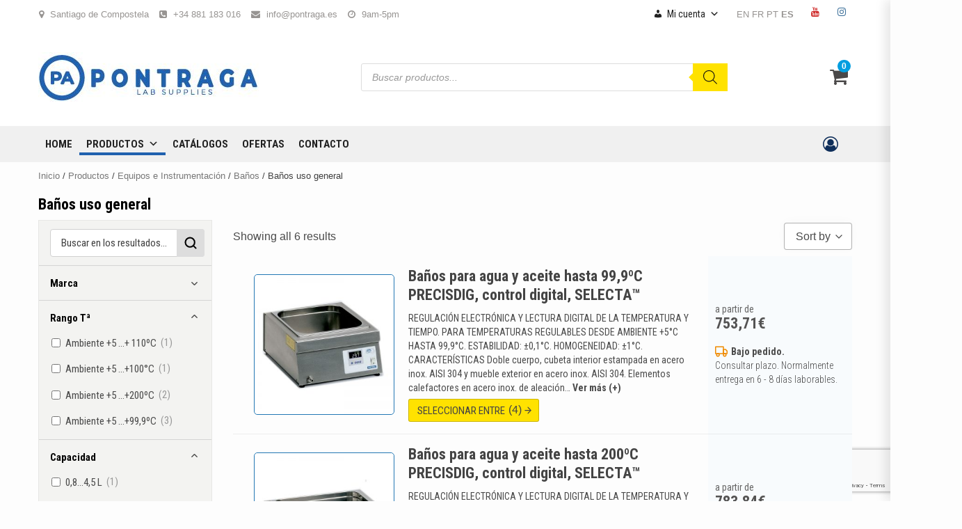

--- FILE ---
content_type: text/html; charset=UTF-8
request_url: https://www.pontraga.es/categoria-producto/equipamiento/equipos-e-instrumentacion/banos/banos-uso-general
body_size: 56261
content:
<!doctype html>
<html lang="es">
<head>
    <meta charset="UTF-8">
    <meta name="viewport" content="width=device-width, initial-scale=1">
    <link rel="profile" href="https://gmpg.org/xfn/11">

    <title>Baños uso general &#8211; Pontraga Suministros de Laboratorio</title>
<script type="text/template" id="freeze-table-template">
  <div class="frzTbl antiscroll-wrap frzTbl--scrolled-to-left-edge">
    <div class="frzTbl-scroll-overlay antiscroll-inner">
        <div class="frzTbl-scroll-overlay__inner"></div>
    </div>
    <div class="frzTbl-content-wrapper">

        <!-- sticky outer heading -->
        <div class="frzTbl-fixed-heading-wrapper-outer">          
          <div class="frzTbl-fixed-heading-wrapper">
            <div class="frzTbl-fixed-heading-wrapper__inner">
              {{heading}}
            </div>    
          </div>
        </div>

        <!-- column shadows -->
        <div class="frzTbl-frozen-columns-wrapper">
          <!-- left -->
          <div class="frzTbl-frozen-columns-wrapper__columns frzTbl-frozen-columns-wrapper__columns--left {{hide-left-column}}"></div>
          <!-- right -->            
          <div class="frzTbl-frozen-columns-wrapper__columns frzTbl-frozen-columns-wrapper__columns--right {{hide-right-column}}"></div>
        </div>

        <!-- table -->
        <div class="frzTbl-table-wrapper">
          <div class="frzTbl-table-wrapper__inner">
            <div class="frzTbl-table-placeholder"></div>
          </div>
        </div>

    </div>
  </div>
</script><script type="text/template" id="tmpl-wcpt-product-form-loading-modal">
  <div class="wcpt-modal wcpt-product-form-loading-modal" data-wcpt-product-id="{{{ data.product_id }}}">
    <div class="wcpt-modal-content">
      <div class="wcpt-close-modal">
        <!-- close 'x' icon svg -->
        <span class="wcpt-icon wcpt-icon-x wcpt-close-modal-icon">
          <svg xmlns="http://www.w3.org/2000/svg" width="24" height="24" viewBox="0 0 24 24" fill="none" stroke="currentColor" stroke-width="2" stroke-linecap="round" stroke-linejoin="round" class="feather feather-x"><line x1="18" y1="6" x2="6" y2="18"></line><line x1="6" y1="6" x2="18" y2="18"></line>
          </svg>
        </span>
      </div>
      <span class="wcpt-product-form-loading-text">
        <i class="wcpt-ajax-badge">
          <!-- ajax loading icon svg -->
          <svg xmlns="http://www.w3.org/2000/svg" width="24" height="24" viewBox="0 0 24 24" fill="none" stroke="currentColor" stroke-width="2" stroke-linecap="round" stroke-linejoin="round" class="feather feather-loader" color="#384047">
            <line x1="12" y1="2" x2="12" y2="6"></line><line x1="12" y1="18" x2="12" y2="22"></line><line x1="4.93" y1="4.93" x2="7.76" y2="7.76"></line><line x1="16.24" y1="16.24" x2="19.07" y2="19.07"></line><line x1="2" y1="12" x2="6" y2="12"></line><line x1="18" y1="12" x2="22" y2="12"></line><line x1="4.93" y1="19.07" x2="7.76" y2="16.24"></line><line x1="16.24" y1="7.76" x2="19.07" y2="4.93"></line>
          </svg>
        </i>

        Cargando&hellip;      </span>
    </div>
  </div>
</script>
<script type="text/template" id="tmpl-wcpt-cart-checkbox-trigger">
	<div 
		class="wcpt-cart-checkbox-trigger"
		data-wcpt-redirect-url=""
	>
		<style media="screen">
	@media(min-width:1200px){
		.wcpt-cart-checkbox-trigger {
			display: inline-block;
					}
	}
	@media(max-width:1100px){
		.wcpt-cart-checkbox-trigger {
			display: inline-block;
		}
	}

	.wcpt-cart-checkbox-trigger {
		background-color : #4CAF50; border-color : rgba(0, 0, 0, .1); color : rgba(255, 255, 255); 	}

</style>
Añadir seleccionados (<span class="wcpt-total-selected"></span>) al carrito	</div>
</script><meta name='robots' content='max-image-preview:large' />
	<style>img:is([sizes="auto" i], [sizes^="auto," i]) { contain-intrinsic-size: 3000px 1500px }</style>
	<script>window._wca = window._wca || [];</script>
<link rel='dns-prefetch' href='//www.pontraga.es' />
<link rel='dns-prefetch' href='//stats.wp.com' />
<link rel='dns-prefetch' href='//fonts.googleapis.com' />
<link rel='dns-prefetch' href='//use.fontawesome.com' />
<link rel='dns-prefetch' href='//c0.wp.com' />
<link rel="alternate" type="application/rss+xml" title="Pontraga Suministros de Laboratorio &raquo; Feed" href="https://www.pontraga.es/feed" />
<link rel="alternate" type="application/rss+xml" title="Pontraga Suministros de Laboratorio &raquo; Feed de los comentarios" href="https://www.pontraga.es/comments/feed" />
<link rel="alternate" type="application/rss+xml" title="Pontraga Suministros de Laboratorio &raquo; Baños uso general Categoría Feed" href="https://www.pontraga.es/categoria-producto/equipamiento/equipos-e-instrumentacion/banos/banos-uso-general/feed" />
<script type="text/javascript">
/* <![CDATA[ */
window._wpemojiSettings = {"baseUrl":"https:\/\/s.w.org\/images\/core\/emoji\/15.0.3\/72x72\/","ext":".png","svgUrl":"https:\/\/s.w.org\/images\/core\/emoji\/15.0.3\/svg\/","svgExt":".svg","source":{"concatemoji":"https:\/\/www.pontraga.es\/wp-includes\/js\/wp-emoji-release.min.js?ver=6.7.4"}};
/*! This file is auto-generated */
!function(i,n){var o,s,e;function c(e){try{var t={supportTests:e,timestamp:(new Date).valueOf()};sessionStorage.setItem(o,JSON.stringify(t))}catch(e){}}function p(e,t,n){e.clearRect(0,0,e.canvas.width,e.canvas.height),e.fillText(t,0,0);var t=new Uint32Array(e.getImageData(0,0,e.canvas.width,e.canvas.height).data),r=(e.clearRect(0,0,e.canvas.width,e.canvas.height),e.fillText(n,0,0),new Uint32Array(e.getImageData(0,0,e.canvas.width,e.canvas.height).data));return t.every(function(e,t){return e===r[t]})}function u(e,t,n){switch(t){case"flag":return n(e,"\ud83c\udff3\ufe0f\u200d\u26a7\ufe0f","\ud83c\udff3\ufe0f\u200b\u26a7\ufe0f")?!1:!n(e,"\ud83c\uddfa\ud83c\uddf3","\ud83c\uddfa\u200b\ud83c\uddf3")&&!n(e,"\ud83c\udff4\udb40\udc67\udb40\udc62\udb40\udc65\udb40\udc6e\udb40\udc67\udb40\udc7f","\ud83c\udff4\u200b\udb40\udc67\u200b\udb40\udc62\u200b\udb40\udc65\u200b\udb40\udc6e\u200b\udb40\udc67\u200b\udb40\udc7f");case"emoji":return!n(e,"\ud83d\udc26\u200d\u2b1b","\ud83d\udc26\u200b\u2b1b")}return!1}function f(e,t,n){var r="undefined"!=typeof WorkerGlobalScope&&self instanceof WorkerGlobalScope?new OffscreenCanvas(300,150):i.createElement("canvas"),a=r.getContext("2d",{willReadFrequently:!0}),o=(a.textBaseline="top",a.font="600 32px Arial",{});return e.forEach(function(e){o[e]=t(a,e,n)}),o}function t(e){var t=i.createElement("script");t.src=e,t.defer=!0,i.head.appendChild(t)}"undefined"!=typeof Promise&&(o="wpEmojiSettingsSupports",s=["flag","emoji"],n.supports={everything:!0,everythingExceptFlag:!0},e=new Promise(function(e){i.addEventListener("DOMContentLoaded",e,{once:!0})}),new Promise(function(t){var n=function(){try{var e=JSON.parse(sessionStorage.getItem(o));if("object"==typeof e&&"number"==typeof e.timestamp&&(new Date).valueOf()<e.timestamp+604800&&"object"==typeof e.supportTests)return e.supportTests}catch(e){}return null}();if(!n){if("undefined"!=typeof Worker&&"undefined"!=typeof OffscreenCanvas&&"undefined"!=typeof URL&&URL.createObjectURL&&"undefined"!=typeof Blob)try{var e="postMessage("+f.toString()+"("+[JSON.stringify(s),u.toString(),p.toString()].join(",")+"));",r=new Blob([e],{type:"text/javascript"}),a=new Worker(URL.createObjectURL(r),{name:"wpTestEmojiSupports"});return void(a.onmessage=function(e){c(n=e.data),a.terminate(),t(n)})}catch(e){}c(n=f(s,u,p))}t(n)}).then(function(e){for(var t in e)n.supports[t]=e[t],n.supports.everything=n.supports.everything&&n.supports[t],"flag"!==t&&(n.supports.everythingExceptFlag=n.supports.everythingExceptFlag&&n.supports[t]);n.supports.everythingExceptFlag=n.supports.everythingExceptFlag&&!n.supports.flag,n.DOMReady=!1,n.readyCallback=function(){n.DOMReady=!0}}).then(function(){return e}).then(function(){var e;n.supports.everything||(n.readyCallback(),(e=n.source||{}).concatemoji?t(e.concatemoji):e.wpemoji&&e.twemoji&&(t(e.twemoji),t(e.wpemoji)))}))}((window,document),window._wpemojiSettings);
/* ]]> */
</script>
<link rel='stylesheet' id='argpd-informbox-css' href='https://www.pontraga.es/wp-content/plugins/adapta-rgpd/assets/css/inform-box-simple.css?ver=1.3.9' type='text/css' media='all' />
<link rel='stylesheet' id='argpd-cookies-eu-banner-css' href='https://www.pontraga.es/wp-content/plugins/adapta-rgpd/assets/css/cookies-banner-modern-light.css?ver=1.3.9' type='text/css' media='all' />
<style id='wp-emoji-styles-inline-css' type='text/css'>

	img.wp-smiley, img.emoji {
		display: inline !important;
		border: none !important;
		box-shadow: none !important;
		height: 1em !important;
		width: 1em !important;
		margin: 0 0.07em !important;
		vertical-align: -0.1em !important;
		background: none !important;
		padding: 0 !important;
	}
</style>
<link rel='stylesheet' id='wp-block-library-css' href='https://c0.wp.com/c/6.7.4/wp-includes/css/dist/block-library/style.min.css' type='text/css' media='all' />
<style id='wp-block-library-inline-css' type='text/css'>
.has-text-align-justify{text-align:justify;}
</style>
<link rel='stylesheet' id='bod-modal-block-style-css-css' href='https://www.pontraga.es/wp-content/plugins/modal-block/dist/blocks.style.build.css?ver=6.7.4' type='text/css' media='all' />
<link rel='stylesheet' id='mediaelement-css' href='https://c0.wp.com/c/6.7.4/wp-includes/js/mediaelement/mediaelementplayer-legacy.min.css' type='text/css' media='all' />
<link rel='stylesheet' id='wp-mediaelement-css' href='https://c0.wp.com/c/6.7.4/wp-includes/js/mediaelement/wp-mediaelement.min.css' type='text/css' media='all' />
<style id='jetpack-sharing-buttons-style-inline-css' type='text/css'>
.jetpack-sharing-buttons__services-list{display:flex;flex-direction:row;flex-wrap:wrap;gap:0;list-style-type:none;margin:5px;padding:0}.jetpack-sharing-buttons__services-list.has-small-icon-size{font-size:12px}.jetpack-sharing-buttons__services-list.has-normal-icon-size{font-size:16px}.jetpack-sharing-buttons__services-list.has-large-icon-size{font-size:24px}.jetpack-sharing-buttons__services-list.has-huge-icon-size{font-size:36px}@media print{.jetpack-sharing-buttons__services-list{display:none!important}}.editor-styles-wrapper .wp-block-jetpack-sharing-buttons{gap:0;padding-inline-start:0}ul.jetpack-sharing-buttons__services-list.has-background{padding:1.25em 2.375em}
</style>
<style id='classic-theme-styles-inline-css' type='text/css'>
/*! This file is auto-generated */
.wp-block-button__link{color:#fff;background-color:#32373c;border-radius:9999px;box-shadow:none;text-decoration:none;padding:calc(.667em + 2px) calc(1.333em + 2px);font-size:1.125em}.wp-block-file__button{background:#32373c;color:#fff;text-decoration:none}
</style>
<style id='global-styles-inline-css' type='text/css'>
:root{--wp--preset--aspect-ratio--square: 1;--wp--preset--aspect-ratio--4-3: 4/3;--wp--preset--aspect-ratio--3-4: 3/4;--wp--preset--aspect-ratio--3-2: 3/2;--wp--preset--aspect-ratio--2-3: 2/3;--wp--preset--aspect-ratio--16-9: 16/9;--wp--preset--aspect-ratio--9-16: 9/16;--wp--preset--color--black: #000000;--wp--preset--color--cyan-bluish-gray: #abb8c3;--wp--preset--color--white: #ffffff;--wp--preset--color--pale-pink: #f78da7;--wp--preset--color--vivid-red: #cf2e2e;--wp--preset--color--luminous-vivid-orange: #ff6900;--wp--preset--color--luminous-vivid-amber: #fcb900;--wp--preset--color--light-green-cyan: #7bdcb5;--wp--preset--color--vivid-green-cyan: #00d084;--wp--preset--color--pale-cyan-blue: #8ed1fc;--wp--preset--color--vivid-cyan-blue: #0693e3;--wp--preset--color--vivid-purple: #9b51e0;--wp--preset--gradient--vivid-cyan-blue-to-vivid-purple: linear-gradient(135deg,rgba(6,147,227,1) 0%,rgb(155,81,224) 100%);--wp--preset--gradient--light-green-cyan-to-vivid-green-cyan: linear-gradient(135deg,rgb(122,220,180) 0%,rgb(0,208,130) 100%);--wp--preset--gradient--luminous-vivid-amber-to-luminous-vivid-orange: linear-gradient(135deg,rgba(252,185,0,1) 0%,rgba(255,105,0,1) 100%);--wp--preset--gradient--luminous-vivid-orange-to-vivid-red: linear-gradient(135deg,rgba(255,105,0,1) 0%,rgb(207,46,46) 100%);--wp--preset--gradient--very-light-gray-to-cyan-bluish-gray: linear-gradient(135deg,rgb(238,238,238) 0%,rgb(169,184,195) 100%);--wp--preset--gradient--cool-to-warm-spectrum: linear-gradient(135deg,rgb(74,234,220) 0%,rgb(151,120,209) 20%,rgb(207,42,186) 40%,rgb(238,44,130) 60%,rgb(251,105,98) 80%,rgb(254,248,76) 100%);--wp--preset--gradient--blush-light-purple: linear-gradient(135deg,rgb(255,206,236) 0%,rgb(152,150,240) 100%);--wp--preset--gradient--blush-bordeaux: linear-gradient(135deg,rgb(254,205,165) 0%,rgb(254,45,45) 50%,rgb(107,0,62) 100%);--wp--preset--gradient--luminous-dusk: linear-gradient(135deg,rgb(255,203,112) 0%,rgb(199,81,192) 50%,rgb(65,88,208) 100%);--wp--preset--gradient--pale-ocean: linear-gradient(135deg,rgb(255,245,203) 0%,rgb(182,227,212) 50%,rgb(51,167,181) 100%);--wp--preset--gradient--electric-grass: linear-gradient(135deg,rgb(202,248,128) 0%,rgb(113,206,126) 100%);--wp--preset--gradient--midnight: linear-gradient(135deg,rgb(2,3,129) 0%,rgb(40,116,252) 100%);--wp--preset--font-size--small: 13px;--wp--preset--font-size--medium: 20px;--wp--preset--font-size--large: 36px;--wp--preset--font-size--x-large: 42px;--wp--preset--spacing--20: 0.44rem;--wp--preset--spacing--30: 0.67rem;--wp--preset--spacing--40: 1rem;--wp--preset--spacing--50: 1.5rem;--wp--preset--spacing--60: 2.25rem;--wp--preset--spacing--70: 3.38rem;--wp--preset--spacing--80: 5.06rem;--wp--preset--shadow--natural: 6px 6px 9px rgba(0, 0, 0, 0.2);--wp--preset--shadow--deep: 12px 12px 50px rgba(0, 0, 0, 0.4);--wp--preset--shadow--sharp: 6px 6px 0px rgba(0, 0, 0, 0.2);--wp--preset--shadow--outlined: 6px 6px 0px -3px rgba(255, 255, 255, 1), 6px 6px rgba(0, 0, 0, 1);--wp--preset--shadow--crisp: 6px 6px 0px rgba(0, 0, 0, 1);}:where(.is-layout-flex){gap: 0.5em;}:where(.is-layout-grid){gap: 0.5em;}body .is-layout-flex{display: flex;}.is-layout-flex{flex-wrap: wrap;align-items: center;}.is-layout-flex > :is(*, div){margin: 0;}body .is-layout-grid{display: grid;}.is-layout-grid > :is(*, div){margin: 0;}:where(.wp-block-columns.is-layout-flex){gap: 2em;}:where(.wp-block-columns.is-layout-grid){gap: 2em;}:where(.wp-block-post-template.is-layout-flex){gap: 1.25em;}:where(.wp-block-post-template.is-layout-grid){gap: 1.25em;}.has-black-color{color: var(--wp--preset--color--black) !important;}.has-cyan-bluish-gray-color{color: var(--wp--preset--color--cyan-bluish-gray) !important;}.has-white-color{color: var(--wp--preset--color--white) !important;}.has-pale-pink-color{color: var(--wp--preset--color--pale-pink) !important;}.has-vivid-red-color{color: var(--wp--preset--color--vivid-red) !important;}.has-luminous-vivid-orange-color{color: var(--wp--preset--color--luminous-vivid-orange) !important;}.has-luminous-vivid-amber-color{color: var(--wp--preset--color--luminous-vivid-amber) !important;}.has-light-green-cyan-color{color: var(--wp--preset--color--light-green-cyan) !important;}.has-vivid-green-cyan-color{color: var(--wp--preset--color--vivid-green-cyan) !important;}.has-pale-cyan-blue-color{color: var(--wp--preset--color--pale-cyan-blue) !important;}.has-vivid-cyan-blue-color{color: var(--wp--preset--color--vivid-cyan-blue) !important;}.has-vivid-purple-color{color: var(--wp--preset--color--vivid-purple) !important;}.has-black-background-color{background-color: var(--wp--preset--color--black) !important;}.has-cyan-bluish-gray-background-color{background-color: var(--wp--preset--color--cyan-bluish-gray) !important;}.has-white-background-color{background-color: var(--wp--preset--color--white) !important;}.has-pale-pink-background-color{background-color: var(--wp--preset--color--pale-pink) !important;}.has-vivid-red-background-color{background-color: var(--wp--preset--color--vivid-red) !important;}.has-luminous-vivid-orange-background-color{background-color: var(--wp--preset--color--luminous-vivid-orange) !important;}.has-luminous-vivid-amber-background-color{background-color: var(--wp--preset--color--luminous-vivid-amber) !important;}.has-light-green-cyan-background-color{background-color: var(--wp--preset--color--light-green-cyan) !important;}.has-vivid-green-cyan-background-color{background-color: var(--wp--preset--color--vivid-green-cyan) !important;}.has-pale-cyan-blue-background-color{background-color: var(--wp--preset--color--pale-cyan-blue) !important;}.has-vivid-cyan-blue-background-color{background-color: var(--wp--preset--color--vivid-cyan-blue) !important;}.has-vivid-purple-background-color{background-color: var(--wp--preset--color--vivid-purple) !important;}.has-black-border-color{border-color: var(--wp--preset--color--black) !important;}.has-cyan-bluish-gray-border-color{border-color: var(--wp--preset--color--cyan-bluish-gray) !important;}.has-white-border-color{border-color: var(--wp--preset--color--white) !important;}.has-pale-pink-border-color{border-color: var(--wp--preset--color--pale-pink) !important;}.has-vivid-red-border-color{border-color: var(--wp--preset--color--vivid-red) !important;}.has-luminous-vivid-orange-border-color{border-color: var(--wp--preset--color--luminous-vivid-orange) !important;}.has-luminous-vivid-amber-border-color{border-color: var(--wp--preset--color--luminous-vivid-amber) !important;}.has-light-green-cyan-border-color{border-color: var(--wp--preset--color--light-green-cyan) !important;}.has-vivid-green-cyan-border-color{border-color: var(--wp--preset--color--vivid-green-cyan) !important;}.has-pale-cyan-blue-border-color{border-color: var(--wp--preset--color--pale-cyan-blue) !important;}.has-vivid-cyan-blue-border-color{border-color: var(--wp--preset--color--vivid-cyan-blue) !important;}.has-vivid-purple-border-color{border-color: var(--wp--preset--color--vivid-purple) !important;}.has-vivid-cyan-blue-to-vivid-purple-gradient-background{background: var(--wp--preset--gradient--vivid-cyan-blue-to-vivid-purple) !important;}.has-light-green-cyan-to-vivid-green-cyan-gradient-background{background: var(--wp--preset--gradient--light-green-cyan-to-vivid-green-cyan) !important;}.has-luminous-vivid-amber-to-luminous-vivid-orange-gradient-background{background: var(--wp--preset--gradient--luminous-vivid-amber-to-luminous-vivid-orange) !important;}.has-luminous-vivid-orange-to-vivid-red-gradient-background{background: var(--wp--preset--gradient--luminous-vivid-orange-to-vivid-red) !important;}.has-very-light-gray-to-cyan-bluish-gray-gradient-background{background: var(--wp--preset--gradient--very-light-gray-to-cyan-bluish-gray) !important;}.has-cool-to-warm-spectrum-gradient-background{background: var(--wp--preset--gradient--cool-to-warm-spectrum) !important;}.has-blush-light-purple-gradient-background{background: var(--wp--preset--gradient--blush-light-purple) !important;}.has-blush-bordeaux-gradient-background{background: var(--wp--preset--gradient--blush-bordeaux) !important;}.has-luminous-dusk-gradient-background{background: var(--wp--preset--gradient--luminous-dusk) !important;}.has-pale-ocean-gradient-background{background: var(--wp--preset--gradient--pale-ocean) !important;}.has-electric-grass-gradient-background{background: var(--wp--preset--gradient--electric-grass) !important;}.has-midnight-gradient-background{background: var(--wp--preset--gradient--midnight) !important;}.has-small-font-size{font-size: var(--wp--preset--font-size--small) !important;}.has-medium-font-size{font-size: var(--wp--preset--font-size--medium) !important;}.has-large-font-size{font-size: var(--wp--preset--font-size--large) !important;}.has-x-large-font-size{font-size: var(--wp--preset--font-size--x-large) !important;}
:where(.wp-block-post-template.is-layout-flex){gap: 1.25em;}:where(.wp-block-post-template.is-layout-grid){gap: 1.25em;}
:where(.wp-block-columns.is-layout-flex){gap: 2em;}:where(.wp-block-columns.is-layout-grid){gap: 2em;}
:root :where(.wp-block-pullquote){font-size: 1.5em;line-height: 1.6;}
</style>
<link rel='stylesheet' id='contact-form-7-css' href='https://www.pontraga.es/wp-content/plugins/contact-form-7/includes/css/styles.css?ver=5.9.8' type='text/css' media='all' />
<link rel='stylesheet' id='antiscroll-css' href='https://www.pontraga.es/wp-content/plugins/wc-product-table-pro/assets/antiscroll/css.css?ver=2.9.5' type='text/css' media='all' />
<link rel='stylesheet' id='freeze_table-css' href='https://www.pontraga.es/wp-content/plugins/wc-product-table-pro/assets/freeze_table_v2/css.css?ver=2.9.5' type='text/css' media='all' />
<link rel='stylesheet' id='photoswipe-css' href='https://c0.wp.com/p/woocommerce/10.2.3/assets/css/photoswipe/photoswipe.min.css' type='text/css' media='all' />
<link rel='stylesheet' id='photoswipe-default-skin-css' href='https://c0.wp.com/p/woocommerce/10.2.3/assets/css/photoswipe/default-skin/default-skin.min.css' type='text/css' media='all' />
<link rel='stylesheet' id='multirange-css' href='https://www.pontraga.es/wp-content/plugins/wc-product-table-pro/assets/multirange/css.css?ver=2.9.5' type='text/css' media='all' />
<link rel='stylesheet' id='wcpt-css' href='https://www.pontraga.es/wp-content/plugins/wc-product-table-pro/assets/css.min.css?ver=2.9.5' type='text/css' media='all' />
<style id='wcpt-inline-css' type='text/css'>

    .mejs-button>button {
      background: transparent url(https://www.pontraga.es/wp-includes/js/mediaelement/mejs-controls.svg) !important;
    }
    .mejs-mute>button {
      background-position: -60px 0 !important;
    }    
    .mejs-unmute>button {
      background-position: -40px 0 !important;
    }    
    .mejs-pause>button {
      background-position: -20px 0 !important;
    }    
  
</style>
<link rel='stylesheet' id='woocommerce-layout-css' href='https://c0.wp.com/p/woocommerce/10.2.3/assets/css/woocommerce-layout.css' type='text/css' media='all' />
<style id='woocommerce-layout-inline-css' type='text/css'>

	.infinite-scroll .woocommerce-pagination {
		display: none;
	}
</style>
<link rel='stylesheet' id='woocommerce-smallscreen-css' href='https://c0.wp.com/p/woocommerce/10.2.3/assets/css/woocommerce-smallscreen.css' type='text/css' media='only screen and (max-width: 768px)' />
<link rel='stylesheet' id='woocommerce-general-css' href='https://c0.wp.com/p/woocommerce/10.2.3/assets/css/woocommerce.css' type='text/css' media='all' />
<style id='woocommerce-inline-inline-css' type='text/css'>
.woocommerce form .form-row .required { visibility: visible; }
</style>
<link rel='stylesheet' id='sm-style-css' href='https://www.pontraga.es/wp-content/plugins/wp-show-more/wpsm-style.css?ver=6.7.4' type='text/css' media='all' />
<link rel='stylesheet' id='megamenu-css' href='https://www.pontraga.es/wp-content/uploads/maxmegamenu/style.css?ver=15bd26' type='text/css' media='all' />
<link rel='stylesheet' id='dashicons-css' href='https://c0.wp.com/c/6.7.4/wp-includes/css/dashicons.min.css' type='text/css' media='all' />
<style id='dashicons-inline-css' type='text/css'>
[data-font="Dashicons"]:before {font-family: 'Dashicons' !important;content: attr(data-icon) !important;speak: none !important;font-weight: normal !important;font-variant: normal !important;text-transform: none !important;line-height: 1 !important;font-style: normal !important;-webkit-font-smoothing: antialiased !important;-moz-osx-font-smoothing: grayscale !important;}
</style>
<link rel='stylesheet' id='ywcrbp_product_frontend_style-css' href='https://www.pontraga.es/wp-content/plugins/yith-woocommerce-role-based-prices-premium/assets/css/ywcrbp_product_frontend.css?ver=1.24.0' type='text/css' media='all' />
<link rel='stylesheet' id='brands-styles-css' href='https://c0.wp.com/p/woocommerce/10.2.3/assets/css/brands.css' type='text/css' media='all' />
<link rel='stylesheet' id='dgwt-wcas-style-css' href='https://www.pontraga.es/wp-content/plugins/ajax-search-for-woocommerce-premium/assets/css/style.min.css?ver=1.32.2' type='text/css' media='all' />
<link rel='stylesheet' id='shopage-google-fonts-css' href='https://fonts.googleapis.com/css?family=Roboto+Condensed:400,300,400italic,700' type='text/css' media='all' />
<link rel='stylesheet' id='bootstrap-css' href='https://www.pontraga.es/wp-content/themes/shopical/assets/bootstrap/css/bootstrap.min.css?ver=6.7.4' type='text/css' media='all' />
<link rel='stylesheet' id='owl-carousel-css' href='https://www.pontraga.es/wp-content/themes/shopical/assets/owl-carousel-v2/assets/owl.carousel.min.css?ver=6.7.4' type='text/css' media='all' />
<link rel='stylesheet' id='owl-theme-default-css' href='https://www.pontraga.es/wp-content/themes/shopical/assets/owl-carousel-v2/assets/owl.theme.default.css?ver=6.7.4' type='text/css' media='all' />
<link rel='stylesheet' id='shopical-woocommerce-style-css' href='https://www.pontraga.es/wp-content/themes/shopical/woocommerce.css?ver=6.7.4' type='text/css' media='all' />
<style id='shopical-woocommerce-style-inline-css' type='text/css'>
@font-face {
			font-family: "star";
			src: url("https://www.pontraga.es/wp-content/plugins/woocommerce/assets/fonts/star.eot");
			src: url("https://www.pontraga.es/wp-content/plugins/woocommerce/assets/fonts/star.eot?#iefix") format("embedded-opentype"),
				url("https://www.pontraga.es/wp-content/plugins/woocommerce/assets/fonts/star.woff") format("woff"),
				url("https://www.pontraga.es/wp-content/plugins/woocommerce/assets/fonts/star.ttf") format("truetype"),
				url("https://www.pontraga.es/wp-content/plugins/woocommerce/assets/fonts/star.svg#star") format("svg");
			font-weight: normal;
			font-style: normal;
		}
@font-face {
			font-family: "star";
			src: url("https://www.pontraga.es/wp-content/plugins/woocommerce/assets/fonts/star.eot");
			src: url("https://www.pontraga.es/wp-content/plugins/woocommerce/assets/fonts/star.eot?#iefix") format("embedded-opentype"),
				url("https://www.pontraga.es/wp-content/plugins/woocommerce/assets/fonts/star.woff") format("woff"),
				url("https://www.pontraga.es/wp-content/plugins/woocommerce/assets/fonts/star.ttf") format("truetype"),
				url("https://www.pontraga.es/wp-content/plugins/woocommerce/assets/fonts/star.svg#star") format("svg");
			font-weight: normal;
			font-style: normal;
		}
</style>
<link rel='stylesheet' id='shopical-style-css' href='https://www.pontraga.es/wp-content/themes/shopical/style.css?ver=6.7.4' type='text/css' media='all' />
<style id='shopical-style-inline-css' type='text/css'>

                #sidr,
        .category-dropdown li.aft-category-list > ul
        {
        background-color: #ffffff;

        }

    
        
        body .desktop-header {
        background-color: #ffffff;

        }

    

        
        .header-style-3-1 .navigation-section-wrapper,
        .header-style-3 .navigation-section-wrapper
        {
        background-color: #633ba3;
        }

        @media screen and (max-width: 992em){

        .main-navigation .menu .menu-mobile{
        background-color: #633ba3;
        }

        }

    

        
        #primary-menu  ul > li > a,
        .main-navigation li a:hover,
        .main-navigation ul.menu > li > a,
        #primary-menu  ul > li > a:visited,
        .main-navigation ul.menu > li > a:visited,
        .main-navigation .menu.menu-mobile > li > a,
        .main-navigation .menu.menu-mobile > li > a:hover,
        .header-style-3-1.header-style-compress .main-navigation .menu ul.menu-desktop > li > a
        {
        color: #ffffff;
        }

        .ham,.ham:before, .ham:after
        {
        background-color: #ffffff;
        }

        @media screen and (max-width: 992em){

        .main-navigation .menu .menu-mobile li a i:before,
        .main-navigation .menu .menu-mobile li a i:after{
        background-color: #ffffff;
        }

        }

    

        
.posted-on, .cat-links, .tags-links, .byline, .comments-link { clip: rect(1px, 1px, 1px, 1px); height: 1px; position: absolute; overflow: hidden; width: 1px; }
</style>
<link rel='stylesheet' id='shopage-style-css' href='https://www.pontraga.es/wp-content/themes/shopage/style.css?ver=1.0.0' type='text/css' media='all' />
<link rel='stylesheet' id='load-fa-css' href='https://use.fontawesome.com/releases/v6.4.0/css/all.css?ver=6.7.4' type='text/css' media='all' />
<link rel='stylesheet' id='font-awesome-css' href='https://www.pontraga.es/wp-content/themes/shopical/assets/font-awesome/css/font-awesome.min.css?ver=6.7.4' type='text/css' media='all' />
<style id='font-awesome-inline-css' type='text/css'>
[data-font="FontAwesome"]:before {font-family: 'FontAwesome' !important;content: attr(data-icon) !important;speak: none !important;font-weight: normal !important;font-variant: normal !important;text-transform: none !important;line-height: 1 !important;font-style: normal !important;-webkit-font-smoothing: antialiased !important;-moz-osx-font-smoothing: grayscale !important;}
</style>
<link rel='stylesheet' id='sidr-css' href='https://www.pontraga.es/wp-content/themes/shopical/assets/sidr/css/jquery.sidr.dark.css?ver=6.7.4' type='text/css' media='all' />
<link rel='stylesheet' id='shopical-google-fonts-css' href='https://fonts.googleapis.com/css?family=Source%20Sans%20Pro:400,400i,700,700i|Montserrat:400,700&#038;subset=latin,latin-ext' type='text/css' media='all' />
<link rel='stylesheet' id='wpb_wrps_owl_carousel-css' href='https://www.pontraga.es/wp-content/plugins/wpb-woocommerce-related-products-slider/assets/css/owl.carousel.css?ver=2.3.4' type='text/css' media='' />
<link rel='stylesheet' id='wpb_wrps_main_style-css' href='https://www.pontraga.es/wp-content/plugins/wpb-woocommerce-related-products-slider/assets/css/main.css?ver=1.0' type='text/css' media='' />
<script type="text/template" id="tmpl-variation-template">
	<div class="woocommerce-variation-description">{{{ data.variation.variation_description }}}</div>
	<div class="woocommerce-variation-price">{{{ data.variation.price_html }}}</div>
	<div class="woocommerce-variation-availability">{{{ data.variation.availability_html }}}</div>
</script>
<script type="text/template" id="tmpl-unavailable-variation-template">
	<p role="alert">Lo siento, este producto no está disponible. Por favor, elige otra combinación.</p>
</script>
  <script>
    if( typeof wcpt_persist_params === 'undefined' ){
      var wcpt_persist_params = [];
    }
    wcpt_persist_params.push('hide_form');
  </script>
    <script>
    if( typeof wcpt_persist_params === 'undefined' ){
      var wcpt_persist_params = [];
    }
    wcpt_persist_params.push('post_type', 's', 'term', 'taxonomy');    
  </script>
    <script>
    if( typeof wcpt_persist_params === 'undefined' ){
      var wcpt_persist_params = [];
    }
    wcpt_persist_params = wcpt_persist_params.concat(["min_price","max_price","rating_filter","filter_agitacion","filter_agitadores-amplitud","filter_agitadores-calentamiento","filter_agitadores-capacidad","filter_agitadores-movimiento","filter_agitadores-posiciones","filter_agitadores-rpm","filter_agitadores-tamano-placa","filter_agitadores-temperatura","filter_agitadores-tipo","filter_altura","filter_altura-exterior","filter_anchura-exterior","filter_aplicaciones-cartuchos","filter_aplicaciones-filtros-jeringa","filter_aplicaciones-papel-de-filtro","filter_aplicaciones-portafiltros","filter_balanzas-calibracion","filter_bandejas-forma","filter_bandejas-material","filter_bandejas-uso","filter_banos-capacidad","filter_banos-caracteristicas","filter_banos-grifo","filter_banos-medidas-interiores","filter_banos-rango","filter_banos-regulacion","filter_banos-termostato-seguridad","filter_batas-caracteristicas","filter_batas-genero","filter_batas-material","filter_bisturis-tipo","filter_bombas-caracteristicas","filter_bombas-connection","filter_bombas-flow","filter_bombas-max","filter_bombas-regulador","filter_bombas-rpm","filter_bombas-tipo","filter_canales","filter_capacidad","filter_capacidad-ln2","filter_carga-min-min-g","filter_carga-min-min-mg","filter_categoria-de-producto","filter_caudal","filter_cert-dakks-disponible","filter_certificado","filter_clase-volumetrica","filter_color","filter_color-vidrio","filter_compatibles-con","filter_compresores","filter_condensador-microscopios","filter_contadores-pantalla","filter_contadores-tipo","filter_cubetas-longitud-de-onda","filter_cubetas-material","filter_cubetas-paso-de-luz","filter_cubetas-tipo","filter_cubetas-volumen","filter_cuello","filter_diametro-o","filter_diametro-o-desecador","filter_diametro-o-portafiltros","filter_dim-interiores","filter_dimensiones-an-x-al-mm","filter_dimensiones-canisters","filter_dimensiones-o-x-alt","filter_dispensadores-aplicacion","filter_dispensadores-division","filter_dispensadores-volumen","filter_disponibilidad","filter_divisiones","filter_divisiones-densimetro","filter_electrodos-aplicacion","filter_electrodos-conector","filter_electrodos-electrolito","filter_electrodos-parametros","filter_electrodos-sensor","filter_electrodos-tipo","filter_electrodos-union","filter_env","filter_equipamiento-interior","filter_escobillones-diametro","filter_escobillones-longitud","filter_escobillones-longitud-total","filter_escobillones-material","filter_escobillones-tipo","filter_escobillones-uso","filter_esp-lampara","filter_esp-longitud-de-onda","filter_esp-paso-de-luz","filter_esp-tipo","filter_esterilidad","filter_etiquetas-material","filter_etiquetas-medida","filter_etiquetas-simbolo","filter_evaporacion-material","filter_evaporacion-tipo","filter_filtracion","filter_filtro","filter_filtros_res_compatibilidad","filter_filtros_res_conexion","filter_filtros_res_normativa","filter_filtros_res_proteccion","filter_filtros-respiratorios-clase","filter_filtros-respiratorios-tipo","filter_fondo","filter_forma","filter_forma-cuello","filter_formato","filter_formato-absorbentes","filter_frascos-clase","filter_frascos-color","filter_frascos-lavadores-boca","filter_frascos-lavadores-color","filter_frascos-lavadores-mensaje","filter_frascos-tapa","filter_frascos-vidrio","filter_gafas-normas-en","filter_gafas-tipo","filter_grado-de-pureza","filter_graduacion","filter_guantes-gramaje","filter_guantes-material","filter_guantes-tipo","filter_h","filter_iluminacion-microscopios","filter_imanes-forma","filter_imanes-longitud","filter_imanes-material","filter_imanes-o","filter_imanes-tipo","filter_intervalo-de-temperatura","filter_jeringas-cono","filter_jeringas-tipo","filter_largo-total-mm","filter_lectura","filter_lectura-d-mg","filter_lectura-humedad-d","filter_linealidad-g","filter_llaves","filter_longitud","filter_longitud-densimetro","filter_marca","filter_mascaras-aplicaciones","filter_mascaras-max-nivel-uso","filter_mascaras-norma","filter_mascaras-serie","filter_mascaras-talla","filter_mascaras-tipo","filter_material","filter_material-desecador","filter_material-embudo","filter_material-gradillas","filter_material-portafiltros","filter_membrana","filter_modelo","filter_mono-multi-canal","filter_n-o-de-estantes","filter_niveles-racks","filter_ns","filter_numero-canisters","filter_numero-de-racks","filter_o-boca","filter_o-int-x-longitud-mm","filter_o-oliva","filter_o-tubos-gradillas","filter_objetivos-microscopios","filter_oculares-microscopios","filter_omm","filter_otras-balanzas","filter_otras-buretas","filter_otras-microscopios","filter_para-medios","filter_parametros-fotometro","filter_parametros-medidor-de-ph","filter_parametros-refractometro","filter_parametros-turbidimetro","filter_pasteur-cap-total","filter_pasteur-esteril","filter_pasteur-graduacion","filter_pasteur-longitud","filter_pasteur-material","filter_pasteur-tipo","filter_peso-max-g","filter_peso-max-kg","filter_pinzas-punta","filter_pinzas-uso","filter_pipetas-clase-volumetrica","filter_pipetas-color-graduacion","filter_pipetas-graduacion","filter_pipetas-tipo","filter_placa-posiciones","filter_placa-tamano","filter_placa-temperatura","filter_placa-tipo","filter_plastico-tipo","filter_platina-microscopios","filter_plato-de-pesaje-mm","filter_porcelana-forma","filter_porcelana-tipo","filter_poro","filter_posiciones","filter_posiciones-gradillas","filter_presentacion","filter_probeta-caracteristicas","filter_probeta-clase-volumetrica","filter_probeta-color-graduacion","filter_probeta-forma","filter_probeta-graduacion","filter_rango-de-temperatura","filter_rango-densimetro","filter_rango-fotometro","filter_rango-medidor-de-ph","filter_rango-refractometro","filter_rango-turbidimetro","filter_recipientes-tipo","filter_refrigeracion","filter_refrigerantes-esmerilado","filter_refrigerantes-long-total","filter_refrigerantes-long-util","filter_refrigerantes-no-bolas","filter_refrigerantes-tipo","filter_repeticion-pasos","filter_repeticion-tipo","filter_reproducibilidad-g","filter_resistencia-al-fuego","filter_retencion-de-particulas","filter_rpm-homogeneizador","filter_rpm-vortex","filter_set","filter_size","filter_soluciones-aplicacion","filter_soluciones-tipo","filter_talla","filter_tecnologia-de-conveccion","filter_temp-caracteristicas","filter_temporizadores-tipo","filter_termometros-caracteristicas","filter_termometros-division","filter_termometros-inmersion","filter_termometros-longitud","filter_termometros-rango","filter_termometros-relleno","filter_termometros-tipo","filter_tiempo-de-calentamiento","filter_tijeras-punta","filter_tijeras-uso","filter_tipo","filter_tipo-accesorio","filter_tipo-accesorio-balanzas","filter_tipo-adaptador","filter_tipo-calentamiento","filter_tipo-cartucho","filter_tipo-centrifuga","filter_tipo-cuchara-espatula","filter_tipo-de-armario","filter_tipo-de-embalaje","filter_tipo-de-panel-de-control","filter_tipo-de-tapa","filter_tipo-densimetro","filter_tipo-desecador","filter_tipo-elemento-de-montaje","filter_tipo-embudo","filter_tipo-filtro","filter_tipo-fotometro","filter_tipo-gradilla","filter_tipo-homogeneizador","filter_tipo-lavaojos","filter_tipo-manta","filter_tipo-matraz","filter_tipo-medidor-de-ph","filter_tipo-oliva","filter_tipo-pesafiltros","filter_tipo-refractometro","filter_tipo-turbidimetro","filter_tipo-vortex","filter_tubo-microscopios","filter_tubos-ensayo-capacidad","filter_tubos-ensayo-caracteristicas","filter_tubos-ensayo-fondo","filter_tubos-ensayo-grosor","filter_tubos-ensayo-longitud","filter_tubos-ensayo-o-ext","filter_tubos-ensayo-reborde","filter_tubos-material","filter_unidades-de-medicion","filter_uso-sector-fotometro","filter_uso-sector-medidor-de-ph","filter_uso-sector-refractometro","filter_uso-sector-turbidimetro","filter_velocidad-max","filter_version-de-puertas","filter_vestuario-categoria-epi","filter_vestuario-composicion","filter_vestuario-normativa-en","filter_vestuario-tipo","filter_volumen","filter_volumen-fijovariable","filter_volumen-pipeteado","filter_w-x-d-x-h-mm-int"]);
  </script>
    <script>
    if( typeof wcpt_persist_params === 'undefined' ){
      var wcpt_persist_params = [];
    }
    wcpt_persist_params.push('lang');
  </script>
    <script>
    if( typeof wcpt_persist_params === 'undefined' ){
      var wcpt_persist_params = [];
    }
    wcpt_persist_params.push('search_id');
  </script>
  <!--n2css--><script type="text/javascript" id="jquery-core-js-extra">
/* <![CDATA[ */
var xlwcty = {"ajax_url":"https:\/\/www.pontraga.es\/wp-admin\/admin-ajax.php","version":"2.14.1","wc_version":"10.2.3"};
/* ]]> */
</script>
<script type="text/javascript" src="https://c0.wp.com/c/6.7.4/wp-includes/js/jquery/jquery.min.js" id="jquery-core-js"></script>
<script type="text/javascript" src="https://c0.wp.com/c/6.7.4/wp-includes/js/jquery/jquery-migrate.min.js" id="jquery-migrate-js"></script>
<script type="text/javascript" src="https://www.pontraga.es/wp-content/plugins/adapta-rgpd/assets/js/cookies-eu-banner.js?ver=1.3.9" id="argpd-cookies-eu-banner-js"></script>
<script type="text/javascript" src="https://c0.wp.com/c/6.7.4/wp-includes/js/underscore.min.js" id="underscore-js"></script>
<script type="text/javascript" id="wp-util-js-extra">
/* <![CDATA[ */
var _wpUtilSettings = {"ajax":{"url":"\/wp-admin\/admin-ajax.php"}};
/* ]]> */
</script>
<script type="text/javascript" src="https://c0.wp.com/c/6.7.4/wp-includes/js/wp-util.min.js" id="wp-util-js"></script>
<script type="text/javascript" id="wc-add-to-cart-js-extra">
/* <![CDATA[ */
var wc_add_to_cart_params = {"ajax_url":"\/wp-admin\/admin-ajax.php","wc_ajax_url":"\/?wc-ajax=%%endpoint%%","i18n_view_cart":"Ver carrito","cart_url":"https:\/\/www.pontraga.es\/cart-2","is_cart":"","cart_redirect_after_add":"no"};
/* ]]> */
</script>
<script type="text/javascript" src="https://c0.wp.com/p/woocommerce/10.2.3/assets/js/frontend/add-to-cart.min.js" id="wc-add-to-cart-js" defer="defer" data-wp-strategy="defer"></script>
<script type="text/javascript" id="wc-add-to-cart-variation-js-extra">
/* <![CDATA[ */
var wc_add_to_cart_variation_params = {"wc_ajax_url":"\/?wc-ajax=%%endpoint%%","i18n_no_matching_variations_text":"Lo siento, no hay productos que igualen tu selecci\u00f3n. Por favor, escoge una combinaci\u00f3n diferente.","i18n_make_a_selection_text":"Elige las opciones del producto antes de a\u00f1adir este producto a tu carrito.","i18n_unavailable_text":"Lo siento, este producto no est\u00e1 disponible. Por favor, elige otra combinaci\u00f3n.","i18n_reset_alert_text":"Se ha restablecido tu selecci\u00f3n. Por favor, elige alguna opci\u00f3n del producto antes de poder a\u00f1adir este producto a tu carrito."};
/* ]]> */
</script>
<script type="text/javascript" src="https://c0.wp.com/p/woocommerce/10.2.3/assets/js/frontend/add-to-cart-variation.min.js" id="wc-add-to-cart-variation-js" defer="defer" data-wp-strategy="defer"></script>
<script type="text/javascript" src="https://c0.wp.com/p/woocommerce/10.2.3/assets/js/jquery-blockui/jquery.blockUI.min.js" id="jquery-blockui-js" defer="defer" data-wp-strategy="defer"></script>
<script type="text/javascript" src="https://c0.wp.com/p/woocommerce/10.2.3/assets/js/js-cookie/js.cookie.min.js" id="js-cookie-js" defer="defer" data-wp-strategy="defer"></script>
<script type="text/javascript" id="woocommerce-js-extra">
/* <![CDATA[ */
var woocommerce_params = {"ajax_url":"\/wp-admin\/admin-ajax.php","wc_ajax_url":"\/?wc-ajax=%%endpoint%%","i18n_password_show":"Mostrar contrase\u00f1a","i18n_password_hide":"Ocultar contrase\u00f1a"};
/* ]]> */
</script>
<script type="text/javascript" src="https://c0.wp.com/p/woocommerce/10.2.3/assets/js/frontend/woocommerce.min.js" id="woocommerce-js" defer="defer" data-wp-strategy="defer"></script>
<script type="text/javascript" id="wp-table-builder-js-extra">
/* <![CDATA[ */
var WptbFrontendData = {"stylePass":{"stylesheets":{"wp-table-builder-css":"https:\/\/www.pontraga.es\/wp-content\/plugins\/wp-table-builder\/inc\/frontend\/css\/wp-table-builder-frontend.css?version=1.3.3"}}};
/* ]]> */
</script>
<script type="text/javascript" src="https://www.pontraga.es/wp-content/plugins/wp-table-builder/inc/frontend/js/wp-table-builder-frontend.js?ver=1.3.3" id="wp-table-builder-js"></script>
<script type="text/javascript" src="https://stats.wp.com/s-202604.js" id="woocommerce-analytics-js" defer="defer" data-wp-strategy="defer"></script>
<link rel="https://api.w.org/" href="https://www.pontraga.es/wp-json/" /><link rel="alternate" title="JSON" type="application/json" href="https://www.pontraga.es/wp-json/wp/v2/product_cat/2053" /><link rel="EditURI" type="application/rsd+xml" title="RSD" href="https://www.pontraga.es/xmlrpc.php?rsd" />
<meta name="generator" content="WordPress 6.7.4" />
<meta name="generator" content="WooCommerce 10.2.3" />
	<style>img#wpstats{display:none}</style>
				<script>
			document.documentElement.className = document.documentElement.className.replace( 'no-js', 'js' );
		</script>
				<style>
			.no-js img.lazyload { display: none; }
			figure.wp-block-image img.lazyloading { min-width: 150px; }
							.lazyload, .lazyloading { opacity: 0; }
				.lazyloaded {
					opacity: 1;
					transition: opacity 400ms;
					transition-delay: 0ms;
				}
					</style>
				<style>
			.dgwt-wcas-ico-magnifier,.dgwt-wcas-ico-magnifier-handler{max-width:20px}.dgwt-wcas-search-wrapp{max-width:550px}.dgwt-wcas-search-wrapp .dgwt-wcas-sf-wrapp .dgwt-wcas-search-submit::before{border-color:transparent #ffe200}.dgwt-wcas-search-wrapp .dgwt-wcas-sf-wrapp .dgwt-wcas-search-submit:hover::before,.dgwt-wcas-search-wrapp .dgwt-wcas-sf-wrapp .dgwt-wcas-search-submit:focus::before{border-right-color:#ffe200}.dgwt-wcas-search-wrapp .dgwt-wcas-sf-wrapp .dgwt-wcas-search-submit,.dgwt-wcas-om-bar .dgwt-wcas-om-return{background-color:#ffe200;color:#0f0f0f}.dgwt-wcas-search-wrapp .dgwt-wcas-ico-magnifier,.dgwt-wcas-search-wrapp .dgwt-wcas-sf-wrapp .dgwt-wcas-search-submit svg path,.dgwt-wcas-om-bar .dgwt-wcas-om-return svg path{fill:#0f0f0f}		</style>
			<noscript><style>.woocommerce-product-gallery{ opacity: 1 !important; }</style></noscript>
	        <style type="text/css">
            body .header-left-part .logo-brand .site-title {
                font-size: 36px;
            }
                        .site-title,
            .site-description {
                position: absolute;
                clip: rect(1px, 1px, 1px, 1px);
                display:none;
            }

                    </style>
        <link rel="icon" href="https://www.pontraga.es/wp-content/uploads/2021/01/cropped-Icono-Pontraga-P-512-x-512-px-blanco-32x32.png" sizes="32x32" />
<link rel="icon" href="https://www.pontraga.es/wp-content/uploads/2021/01/cropped-Icono-Pontraga-P-512-x-512-px-blanco-192x192.png" sizes="192x192" />
<link rel="apple-touch-icon" href="https://www.pontraga.es/wp-content/uploads/2021/01/cropped-Icono-Pontraga-P-512-x-512-px-blanco-180x180.png" />
<meta name="msapplication-TileImage" content="https://www.pontraga.es/wp-content/uploads/2021/01/cropped-Icono-Pontraga-P-512-x-512-px-blanco-270x270.png" />
		<style type="text/css" id="wp-custom-css">
			.wpcf7-form-control.wpcf7-acceptance label {
    display: flex;
    line-height: 1.2;
}

.wpcf7-form-control.wpcf7-acceptance input[type="checkbox"] {
    width: auto;
    margin-top: 0;
    margin-right: 5px;
}

.wpcf7-form-control.wpcf7-acceptance .wpcf7-list-item {
    margin-left: 0;
}
.button.single_add_to_cart_button:before {
    display: inline-block;
    font-family: FontAwesome;
    float: left;
    content: "\f07a";
    font-weight: 400;
    margin-right: 0.0em;
}

.product .variations_form {
  display: none !important;
}

.woocommerce div.product form {
	display: none !important;
}


.woocommerce-product-details__short-description ul {
    list-style-type: disc;
    margin: 0 20px;
}

.woocommerce ul.products li.product .price, .woocommerce div.product p.price, .woocommerce div.product span.price, span.price, .price del{
    color: #4a4a4a;
		font-family:"Roboto Condensed";
		font-weight:700;
		font-size:14px;
}
.product .sku_wrapper { display: none !important; }

.product-description .product-title{
	padding-top: 10px;
	padding-bottom: 9px;
}

.woocommerce-account .woocommerce .woocommerce-MyAccount-navigation {
    width: 20%;
}
.woocommerce-account .woocommerce-MyAccount-content {
			width: 78%;
}


.woocommerce a.woocommerce-Button.button, .woocommerce a.woocommerce-button.button {
	  font-weight:500;
	  font-size: 15px;	  
		text-align:center;
		margin:auto;
	  border: 1px solid #2061ae;
		border-radius: 5px;  
	  background-color:#2061ae;
	  color:white;
}

.woocommerce a.woocommerce-Button.button, .woocommerce a.woocommerce-button.button:hover {
  background: #3e86db;
}

.woocommerce .default-add-to-cart-button {
 padding-bottom:6px;
}

.woocommerce .default-add-to-cart-button a.button{
	border: 6px solid;
	font-size:13px;
	font-weight:300;
	font-family: "Roboto Condensed";
	background:black;
  color:white;
	border-color:black;
}

.ywcrbp_regular_price, .ywcrbp_sale_price, .ywcrbp_your_price, .ywcrbp_their_price {
    display: inline;
}

.widget-title, .section-title {text-align:center;
}

div.wpcf7 { 
background-color: #e2e9ea;
border: 1px solid #bebed0;
padding:20px;
}

.wpcf7 a {
color:#007eca;	
}

table.minimalistBlack {
  border: 1px solid #BABABA;
  text-align: center;
}
table.minimalistBlack td, table.minimalistBlack th {
  border: 1px solid #BABABA;
  padding: 5px 4px;
}
table.minimalistBlack tbody td {
  font-size: 13px;
	text-align: left;
}
table.minimalistBlack tr:nth-child(even) {
  background: #EBEBEB;
}
span.icon-box-circle {
	background: #847d79;
	border-color: #847d79;
}

.widget.shopical_store_features_widget.aft-tertiary-background-color {
	padding-top: 10px;
  padding-bottom: 10px;
}

span.af-cart-item-count > a:hover, span.af-cart-item-count > a {
  color: #4a4848;
}

.header-style-3 .header-right-part {
	background: #f0f0f0;
}
.header-right-part {
  font-size: 22px;
}

.header-style-3.header-style-default .header-right-part a, .header-style-3-1.header-style-center .header-right-part a {
  color: #0e2e5a;
}

body .badge-wrapper span.onsale {
	background: #229d18;
}

.top-header {
	padding: 5px 0px;
	background-color: #fff;
	color: #979492;
	font-size: 13px;
}
.top-header a,
.top-header a:visited{
	color: #979492;
}
.col-40{width: 40%;}

.woocommerce div.product .woocommerce-tabs ul.tabs {
  border-top-width: 1px;
	border-top-style: solid;
  border-bottom-width: 1px;
  border-bottom-style: solid;
	border-top-color: #6e737354;
  border-bottom-color: #6e737354; 
}
.woocommerce div.product .woocommerce-tabs ul.tabs li {
  font-family: "Roboto Condensed";
}

.woocommerce div.product .woocommerce-tabs ul.tabs li.active {
  border-color: #029ee0;
  border-width: 5px;
}

.dgwt-wcas-search-wrapp .dgwt-wcas-sf-wrapp .dgwt-wcas-search-submit:hover{
  background-color: #ffe200;
}

.woocommerce .woocommerce-form-login .woocommerce-form-login__submit {
	background: #ffe200;
	color: #4a4a4a;
	font-weight: 700;
	border-radius: 5px;
	font-size: 1rem;
}
.woocommerce .woocommerce-form-login .woocommerce-form-login__submit:hover {
	background-color: #ffe200;
	color: #4a4a4a;
}
.woocommerce .woocommerce-form-register .woocommerce-form-register__submit {
	background: #ffe200;
	color: #4a4a4a;
	font-weight: 700;
	border-radius: 5px;
	font-size: 1rem;
}
.woocommerce .woocommerce-form-register .woocommerce-form-register__submit:hover {
	background-color: #ffe200;
	color: #4a4a4a;
}
.woocommerce form.login {
	background-color: #f0f0f0;
}
.woocommerce form.register {
	background-color: #f0f0f0;
}
.af-cart-icon-and-count {
  font-size: 28px;
}


body .header-left-part span.af-cart-amount {
	display: none;
}

body .header-right-part .cart-shop span.af-cart-amount {
	display: none;
}

body .gbl-bdge-bck-c {
  background: #029ee0 !important;
}

body.woocommerce .widget_shopping_cart_content a.button.wc-forward {
	 background-color:transparent;
	 color: black;
	 border-style: solid;
   border-color: #979492;
	 border-radius: 5px;	
	 border-width: 1px;
}

body.woocommerce .widget_shopping_cart_content a.button.checkout{
	 background-color: #ffe200;
	 color: black;
	 border-style: solid;
   border-color: #ffe200;
	 border-radius: 5px;	
	 border-width: 1px; 
}

body.woocommerce-cart .wc-proceed-to-checkout a.checkout-button:hover{
	background-color: #ffe200;
	color: black;
}

.account-user .af-my-account-menu {
  min-width: 225px;
}
 
.woocommerce table.shop_table thead {
	font-size: 18px;
}

.top-cart-content.primary-bgcolor { 
  left: -150px;
}

@media screen and (min-width: 768px) {
.woocommerce table.shop_table .product-name a{
	font-family: Roboto,"Helvetica Neue",Helvetica,Arial,sans-serif;
	font-size: 1.4rem;
	font-weight: 400 !important;
	color: #5d5d5b;
}
}

@media screen and (min-width: 768px) {
.woocommerce table.shop_table .product-price .woocommerce-Price-amount {
	font-family: Roboto,"Helvetica Neue",Helvetica,Arial,sans-serif;
	font-size: 1.4rem;
	font-weight: 400 !important;
	color: #5d5d5b;
}
}


@media screen and (min-width: 768px) {
.woocommerce table.shop_table .product-quantity .quantity .qty {
	font-family: Roboto,"Helvetica Neue",Helvetica,Arial,sans-serif;
	font-size: 1.4rem;
	font-weight: 400 !important;
	color: #5d5d5b;
	border-color: #4093b55c;
	border-radius: 5px;
}
}

@media screen and (min-width: 768px) {
.woocommerce table.shop_table .product-subtotal .woocommerce-Price-amount {
	font-family: Roboto,"Helvetica Neue",Helvetica,Arial,sans-serif;
	font-size: 1.4rem;
	font-weight: 600 !important;
	color: #313130;
}
}

.woocommerce table.shop_table {
		font-family: Roboto,"Helvetica Neue",Helvetica,Arial,sans-serif;
}


.woocommerce table.shop_table .actions .button {
	background: #029ee0;
	color: white;
	font-size: 0.9rem;
	font-weight: 400 !important;
	border-radius: 5px;
}

@media screen and (min-width: 768px) {
.woocommerce-cart .cart-collaterals .cart_totals .cart-subtotal {
	font-size: 1.2rem;
	font-weight: 300 !important;
	color: #313130;
}
}

.woocommerce .shipping-calculator-form .button.button {
	background: #029ee0;
	color: white;
	font-size: 0.9rem;
	font-weight: 500 !important;
	border-radius: 5px;
}


@media screen and (min-width: 768px) {
.woocommerce-cart .cart-collaterals .cart_totals .woocommerce-shipping-totals, .tax-total {
	font-size: 1rem;
	font-weight: 300 !important;
	color: #313130;
}
}


@media screen and (min-width: 768px) {
.woocommerce-cart .cart-collaterals .cart_totals .order-total {
	font-size: 1.8rem;
	font-weight: 600 !important;
	color: #313130;
}
}

@media screen and (min-width: 768px) {
.woocommerce-cart .cart-collaterals .cart_totals .order-total .woocommerce-Price-amount {
	color: #3d9943;
}
}

body.woocommerce-cart .wc-proceed-to-checkout a.checkout-button{
	background-color: #ffe200;
	color: #313130;
	border-style: solid;
  border-color: #ffe200;
	border-radius: 5px;	
	border-width: 1px; 
	font-weight: 600;
  font-family: Roboto,"Helvetica Neue",Helvetica,Arial,sans-serif;
  font-size: 18px;
}

body.woocommerce-js form.woocommerce-checkout .input-text, .select2-container .select2-selection--single {
	min-height: 47px;
	border-radius: 5px;
	border-color: #b5b2b2;
	}

body.woocommerce-js form.woocommerce-checkout .select2-container .select2-selection--single: .option:focus {
	background-color:#ffe200
	}

body.woocommerce-js form.woocommerce-checkout {
	font-family: Roboto,"Helvetica Neue",Helvetica,Arial,sans-serif;
	font-size: 1rem;
	font-weight: 300 !important;
	}

@media screen and (min-width: 768px) {
body.woocommerce .wpmc-nav-wrapper button.button.alt, button.button {
	font-family: Roboto,"Helvetica Neue",Helvetica,Arial,sans-serif;
	font-size: 1rem;
	background-color: #ffe200;
	color: #313130;
	border-radius: 5px;
	background: #ffe200;
	color: #313130;
	}
}

.woocommerce-checkout #payment {
	background: #fff;
	border-width: 1px;
	border-style: solid;
	border-color: #ebe9eb;
	border-radius:5px;
}

@media screen and (min-width: 768px) {
body .woocommerce table.shop_table .order-total {
	font-size: 1.6rem;
	font-weight: 600 !important;
}
}

@media screen and (min-width: 768px) {
body .woocommerce table.shop_table .order-total .woocommerce-Price-amount {
	color: #3d9943;
}
}

.woocommerce-checkout #payment ul.payment_methods {
	border-bottom: 0px;
}



@media screen and (min-width: 768px){
 .woocommerce-checkout #payment div.form-row button.button {
	background: #029ee0;
	color:#fff;
	border-radius: 5px;	 
	font-weight: 600;
  font-size: 1.1rem;
	min-height: 47px;	
	font-weight: 400 !important;
}
}

body .woocommerce-terms-and-conditions-checkbox-text {
	font-weight: 400;
}

body .woocommerce-terms-and-conditions-wrapper a{
	color: royalblue;	
}

span.icon-box-circle {
  background: #2061ae;
  border-color: #2061ae;
}

body span.product-count span.item-texts {
	background:#2061ae;
}
body span.product-count span.item-texts::after {
  border-top: 10px solid #2061ae;
}


.entry-content ul.wp-block-latest-posts,
.entry-content ul:not([class*="wp-"]) {
	list-style-type: none;
	font-family: "Roboto Condensed";
	font-size:16px;
}

.woocommerce-MyAccount-navigation ul li.woocommerce-MyAccount-navigation-link--orders a::before{
  font-family: "Font Awesome 6 Free";
	font-weight: 900;
	content: "\f07a";
	padding: 0 10px 0 0;
}

.woocommerce-MyAccount-navigation ul li.woocommerce-MyAccount-navigation-link--edit-address a::before{
	font-family: "Font Awesome 6 Free";
	font-weight: 900;
	content: "\f0d1";
	padding: 0 10px 0 0;
}

.woocommerce-MyAccount-navigation ul li.woocommerce-MyAccount-navigation-link--payment-methods a::before{
	font-family: "Font Awesome 6 Brands";
	content: "\f1f0";
	padding: 0 10px 0 0;
}

.woocommerce-MyAccount-navigation ul li.woocommerce-MyAccount-navigation-link--edit-account a::before{
	font-family: "Font Awesome 6 Free";
	font-weight: 900;
	content: "\f4fe";
	padding: 0 10px 0 0;
}

body.woocommerce button.button {
	background: #2061ae;
  border-color: #2061ae;
	font-size: 14px;
}
body.woocommerce button.button:hover {
	background: #3e86db;
}
.woocommerce table.my_account_orders {
 font-size:14px;
}

.woocommerce table.shop_table thead {
  font-size: 17px;
  color: #2061ae;
	font-family: "Roboto Condensed";
	background-color: #f4f4f4;
}

.woocommerce-account .addresses .title  h3 {
  float: inherit;
  color: #2061ae;
  font-family: "Roboto Condensed";
  font-weight: normal;
}

.woocommerce-order-details h2 {
  font-family: "Roboto Condensed";
  font-weight: normal;
}
.woocommerce-customer-details h2 {
  font-family: "Roboto Condensed";
  font-weight: normal;
}

.product-description .product-title{
	min-height: 0px;
}

.product-description .default-add-to-cart-button {
	display:none;
}

.woocommerce ul li .product-title a {
  font-size: 15px;
  font-weight: 400;
}

.wrps_related_products_area_title {
	font-size: 18px;
	text-transform:uppercase;
	font-weight:500;
	min-height: 50px;
}

section.above-footer {
  padding-bottom: 10px;
}

.wrps_related_products.wrps_theme_box .wpb_wrps_title {
  white-space: nowrap;
  text-overflow: ellipsis;
  overflow: hidden;
	font-size: 15px;
  font-weight: 500;
}

.woocommerce div.product .product_title {
  font-size: 21px;
  font-weight: 600;
	font-family: Roboto Condensed;
}

div.woocommerce-product-details__short-description {
	font-size: 14px;
	font-family: Roboto Condensed;
}

.woocommerce a.remove {
  color: #5d5d5b !important;
}



.page-id-36438 .alphabetic-sorting .sorted-content {
	border: 1px solid #e3e3e3;
}

.page-id-36438 .alphabetic-sorting .sorted-content h4 {
	font-size: 18px;
  font-weight: 400;
  margin: 0;
  background: #f5f5f5;
  border-top: 1px solid #e3e3e3;
  border-bottom: 1px solid #e3e3e3;
  padding: 9px 19px 8px;
  color: #666;
  line-height: 20px;
  text-transform: uppercase;
}

.page-id-36438 .alphabetic-sorting .sorted-content h4:first-child {
  border-top: 0;
}

.page-id-36438 .alphabetic-sorting .sorted-content ul {
  list-style: none;
  margin: 15px 34px 7px;
}

.page-id-36438 .alphabetic-sorting .sorted-content li {
  font-size: 17px;
  padding: 0 5px;
  margin: 0 0 5px;
}

@media screen and (min-width: 768px) {
.page-id-36438 .alphabetic-sorting .sorted-content li {
	width: 25%;
  float: left;
}
}

.page-id-36438 .alphabetic-sorting .sorted-content ul ul {
  padding: 0 10px 0 0;
  margin: 0;
}

.page-id-36438 .alphabetic-sorting .sorted-content ul ul li {
  width: 100%;
  float: none;
  padding: 0;
}
.page-id-36438 .alphabetic-sorting .sorted-content li a {
  display: inline-block;
  line-height: 20px;
  vertical-align: top;
  color: #06c;
}

.page-id-36438 .alphabetic-sorting .sorted-content a:link, a:active {
  color: #06c;
  text-decoration: none;
}

.page-id-36438 .alphabetic-sorting .sorted-content a:hover,
a:focus {
	text-decoration:underline;
}

.page-id-36438 .character-list {
  border: 1px #e3e3e3 solid;
  background: #f0f0f0;
  padding: 9px 7px 8px;
	text-align: center;
  font-size: 18px;
  line-height: 20px;
  font-weight: 900;
  margin: 0 0 20px;
}

.page-id-36438 .clearfix::before, .clearfix::after {
  content: "";
  display: table;
}

.page-id-36438 .character-list ul {
  margin: 0;
  list-style: none;
  display: inline-block;
  vertical-align: top;
  max-width: 975px;
  width: 100%;
}

.page-id-36438 .character-list ul li {
  float: left;
  width: 3.7%;
  font-size: 18px;
  color: #06c;
  font-weight: 700;
}

.page-id-36438 .character-list ul li.foundInList a {
  color: #06c;
}

.page-id-36438 .character-list ul li a {
  color: #ccc;
}		</style>
		<style type="text/css">/** Mega Menu CSS: fs **/</style>
</head>

<body class="archive tax-product_cat term-banos-uso-general term-2053 wp-custom-logo theme-shopical woocommerce woocommerce-page woocommerce-no-js mega-menu-aft-top-nav mega-menu-aft-primary-nav hfeed default-content-layout full-width-content woocommerce-active date-hidden categories-hidden tags-hidden author-hidden comment-hidden">


<div id="page" class="site">
    <a class="skip-link screen-reader-text" href="#content">Skip to content</a>

    <header id="masthead" class="site-header">
                    <div class="top-header">
                <div class="container-wrapper">
                    <div class="top-bar-flex">
                                                    <div class="top-bar-left  col-60">
                                <ul class="top-bar-menu">
                                                                            <li>
                                            <i class="fa fa-map-marker" aria-hidden="true"></i>
                                            <span>Santiago de Compostela</span>
                                        </li>
                                                                                                                <li>
                                            <i class="fa fa-phone-square" aria-hidden="true"></i>
                                            <a href="tel:+34 881 183 016">
                                                +34 881 183 016                                            </a>
                                        </li>
                                                                                                                <li>
                                            <i class="fa fa-envelope" aria-hidden="true"></i>
                                            <a href="mailto:info@pontraga.es">info@pontraga.es</a>
                                        </li>
                                                                                                                <li>
                                            <i class="fa fa-clock-o" aria-hidden="true"></i>
                                            <span>9am-5pm</span>
                                        </li>
                                                                    </ul>
                            </div>
                        
                        <div class="top-bar-right col-40 ">

                                <span class="aft-small-menu">


                                <div id="mega-menu-wrap-aft-top-nav" class="mega-menu-wrap"><div class="mega-menu-toggle"><div class="mega-toggle-blocks-left"><div class='mega-toggle-block mega-menu-toggle-block mega-toggle-block-1' id='mega-toggle-block-1' tabindex='0'><span class='mega-toggle-label' role='button' aria-expanded='false'><span class='mega-toggle-label-closed'>Mi cuenta</span><span class='mega-toggle-label-open'>Mi cuenta</span></span></div></div><div class="mega-toggle-blocks-center"></div><div class="mega-toggle-blocks-right"></div></div><ul id="mega-menu-aft-top-nav" class="mega-menu max-mega-menu mega-menu-horizontal mega-no-js" data-event="hover_intent" data-effect="fade_up" data-effect-speed="200" data-effect-mobile="disabled" data-effect-speed-mobile="0" data-panel-inner-width="150px" data-mobile-force-width="false" data-second-click="go" data-document-click="collapse" data-vertical-behaviour="standard" data-breakpoint="768" data-unbind="true" data-mobile-state="collapse_all" data-hover-intent-timeout="300" data-hover-intent-interval="100"><li class='mega-menu-item mega-menu-item-type-custom mega-menu-item-object-custom mega-menu-item-has-children mega-menu-megamenu mega-align-bottom-left mega-menu-grid mega-has-icon mega-icon-left mega-hide-on-mobile mega-menu-item-31459' id='mega-menu-item-31459'><a class="dashicons-admin-users mega-menu-link" aria-haspopup="true" aria-expanded="false" tabindex="0">Mi cuenta<span class="mega-indicator"></span></a>
<ul class="mega-sub-menu">
<li class='mega-menu-row' id='mega-menu-31459-0'>
	<ul class="mega-sub-menu">
<li class='mega-menu-column mega-menu-columns-12-of-12' id='mega-menu-31459-0-0'>
		<ul class="mega-sub-menu">
<li class='mega-menu-item mega-menu-item-type-custom mega-menu-item-object-custom mega-menu-item-31461' id='mega-menu-item-31461'><a class="mega-menu-link" href="https://www.pontraga.es/my-account/">Login | Registro</a></li>		</ul>
</li>	</ul>
</li></ul>
</li></ul></div>		
                                </span>
							
								<span class="aft-small-menu">
								<div class="gtranslate_wrapper" id="gt-wrapper-66094476"></div>										
								</span>
                                                            <span class="aft-small-social-menu">
                                <div class="social-navigation"><ul id="social-menu" class="menu"><li id="menu-item-17561" class="menu-item menu-item-type-custom menu-item-object-custom menu-item-17561"><a href="https://www.youtube.com/channel/UCU3hMA1bAZLIVqESG3AmZGA"><span class="screen-reader-text">Youtube</span></a></li>
<li id="menu-item-22414" class="menu-item menu-item-type-custom menu-item-object-custom menu-item-22414"><a href="https://www.instagram.com/pontraga/?hl=es"><span class="screen-reader-text">Instagram</span></a></li>
</ul></div>                                </span>
                                                    </div>

                    </div>
                </div>
            </div>
        
        
<div class="header-style-3 header-style-default">
    <div class="desktop-header clearfix">
                <div class="aft-header-background  "
             data-background="">
            <div class="container-wrapper">

                <div class="header-left-part">
                    <div class="logo-brand">
                        <div class="site-branding">
                            <a href="https://www.pontraga.es/" class="custom-logo-link" rel="home"><img width="317" height="71"   alt="Pontraga Suministros de Laboratorio" decoding="async" data-srcset="https://www.pontraga.es/wp-content/uploads/2023/07/cropped-Logo-Pontraga120-x-25-azul-1.jpg 317w, https://www.pontraga.es/wp-content/uploads/2023/07/cropped-Logo-Pontraga120-x-25-azul-1-300x67.jpg 300w, https://www.pontraga.es/wp-content/uploads/2023/07/cropped-Logo-Pontraga120-x-25-azul-1-64x14.jpg 64w"  data-src="https://www.pontraga.es/wp-content/uploads/2023/07/cropped-Logo-Pontraga120-x-25-azul-1.jpg" data-sizes="(max-width: 317px) 100vw, 317px" class="custom-logo lazyload" src="[data-uri]" /><noscript><img width="317" height="71" src="https://www.pontraga.es/wp-content/uploads/2023/07/cropped-Logo-Pontraga120-x-25-azul-1.jpg" class="custom-logo" alt="Pontraga Suministros de Laboratorio" decoding="async" srcset="https://www.pontraga.es/wp-content/uploads/2023/07/cropped-Logo-Pontraga120-x-25-azul-1.jpg 317w, https://www.pontraga.es/wp-content/uploads/2023/07/cropped-Logo-Pontraga120-x-25-azul-1-300x67.jpg 300w, https://www.pontraga.es/wp-content/uploads/2023/07/cropped-Logo-Pontraga120-x-25-azul-1-64x14.jpg 64w" sizes="(max-width: 317px) 100vw, 317px" /></noscript></a>                                <h3 class="site-title"><a href="https://www.pontraga.es/"
                                                          rel="home">Pontraga Suministros de Laboratorio</a></h3>
                                                            <p class="site-description">Suministros de Laboratorio</p>
                                                    </div><!-- .site-branding -->
                    </div>

                    <div class="search">
                        <div  class="dgwt-wcas-search-wrapp dgwt-wcas-is-detail-box dgwt-wcas-has-submit woocommerce dgwt-wcas-style-solaris js-dgwt-wcas-layout-icon-flexible dgwt-wcas-layout-icon-flexible js-dgwt-wcas-mobile-overlay-enabled">
							<svg class="dgwt-wcas-loader-circular dgwt-wcas-icon-preloader" viewBox="25 25 50 50">
					<circle class="dgwt-wcas-loader-circular-path" cx="50" cy="50" r="20" fill="none"
						 stroke-miterlimit="10"/>
				</svg>
						<a href="#"  class="dgwt-wcas-search-icon js-dgwt-wcas-search-icon-handler" aria-label="Open search bar">				<svg
					class="dgwt-wcas-ico-magnifier-handler" xmlns="http://www.w3.org/2000/svg"
					xmlns:xlink="http://www.w3.org/1999/xlink" x="0px" y="0px"
					viewBox="0 0 51.539 51.361" xml:space="preserve">
					<path 						d="M51.539,49.356L37.247,35.065c3.273-3.74,5.272-8.623,5.272-13.983c0-11.742-9.518-21.26-21.26-21.26 S0,9.339,0,21.082s9.518,21.26,21.26,21.26c5.361,0,10.244-1.999,13.983-5.272l14.292,14.292L51.539,49.356z M2.835,21.082 c0-10.176,8.249-18.425,18.425-18.425s18.425,8.249,18.425,18.425S31.436,39.507,21.26,39.507S2.835,31.258,2.835,21.082z"/>
				</svg>
				</a>
		<div class="dgwt-wcas-search-icon-arrow"></div>
		<form class="dgwt-wcas-search-form" role="search" action="https://www.pontraga.es/" method="get">
		<div class="dgwt-wcas-sf-wrapp">
						<label class="screen-reader-text"
				for="dgwt-wcas-search-input-1">
				Búsqueda de productos			</label>

			<input
				id="dgwt-wcas-search-input-1"
				type="search"
				class="dgwt-wcas-search-input"
				name="s"
				value=""
				placeholder="Buscar productos..."
				autocomplete="off"
							/>
			<div class="dgwt-wcas-preloader"></div>

			<div class="dgwt-wcas-voice-search"></div>

							<button type="submit"
						aria-label="Buscar"
						class="dgwt-wcas-search-submit">				<svg
					class="dgwt-wcas-ico-magnifier" xmlns="http://www.w3.org/2000/svg"
					xmlns:xlink="http://www.w3.org/1999/xlink" x="0px" y="0px"
					viewBox="0 0 51.539 51.361" xml:space="preserve">
					<path 						d="M51.539,49.356L37.247,35.065c3.273-3.74,5.272-8.623,5.272-13.983c0-11.742-9.518-21.26-21.26-21.26 S0,9.339,0,21.082s9.518,21.26,21.26,21.26c5.361,0,10.244-1.999,13.983-5.272l14.292,14.292L51.539,49.356z M2.835,21.082 c0-10.176,8.249-18.425,18.425-18.425s18.425,8.249,18.425,18.425S31.436,39.507,21.26,39.507S2.835,31.258,2.835,21.082z"/>
				</svg>
				</button>
			
			<input type="hidden" name="post_type" value="product"/>
			<input type="hidden" name="dgwt_wcas" value="1"/>

			
					</div>
	</form>
</div>

                    </div>

                                                                        <div class="cart-shop">

                                <div class="af-cart-wrapper dropdown">
                                    
        <div class="af-cart-wrap">
            <div class="af-cart-icon-and-count dropdown-toggle" aria-haspopup="true"
                 aria-expanded="true">
                <span class="af-cart-item-count">
                    <a href="https://www.pontraga.es/cart-2"
                       title="Cart Page">
                    <i class="fa fa-shopping-cart"></i>
                    <span class="item-count gbl-bdge-bck-c">0</span>
                    </a>
                </span>
                                    <span class="af-cart-amount gbl-bdge-bck-c">0,00&euro;</span>
                            </div>
                    <div class="top-cart-content primary-bgcolor dropdown-menu">
                <ul class="site-header-cart">

                    <li>
                        <div class="widget woocommerce widget_shopping_cart"><div class="widget_shopping_cart_content"></div></div>                    </li>
                </ul>
            </div>
                </div>

                                        </div>

                            </div>
                                            
                                                

                </div>
            </div>
        </div>
        <div id="site-primary-navigation" class="navigation-section-wrapper clearfix">
            <div class="container-wrapper">
                <div class="header-middle-part">
                    <div class="navigation-container">

                        <nav id="site-navigation" class="main-navigation">
                            <span class="toggle-menu" aria-controls="primary-menu" aria-expanded="false">
                                <span class="screen-reader-text">
                                    Primary Menu</span>
                                 <i class="ham"></i>
                            </span>
                            <div id="mega-menu-wrap-aft-primary-nav" class="mega-menu-wrap"><div class="mega-menu-toggle"><div class="mega-toggle-blocks-left"><div class='mega-toggle-block mega-menu-toggle-block mega-toggle-block-1' id='mega-toggle-block-1' tabindex='0'><span class='mega-toggle-label' role='button' aria-expanded='false'><span class='mega-toggle-label-closed'>MENU</span><span class='mega-toggle-label-open'>MENU</span></span></div></div><div class="mega-toggle-blocks-center"></div><div class="mega-toggle-blocks-right"></div></div><ul id="mega-menu-aft-primary-nav" class="mega-menu max-mega-menu mega-menu-horizontal mega-no-js" data-event="click" data-effect="fade_up" data-effect-speed="200" data-effect-mobile="disabled" data-effect-speed-mobile="0" data-mobile-force-width="false" data-second-click="go" data-document-click="collapse" data-vertical-behaviour="accordion" data-breakpoint="768" data-unbind="true" data-mobile-state="collapse_all" data-hover-intent-timeout="300" data-hover-intent-interval="100"><li class='mega-menu-item mega-menu-item-type-post_type mega-menu-item-object-page mega-menu-item-home mega-align-bottom-left mega-menu-flyout mega-menu-item-36545' id='mega-menu-item-36545'><a class="mega-menu-link" href="https://www.pontraga.es/" tabindex="0">Home</a></li><li class='mega-menu-item mega-menu-item-type-taxonomy mega-menu-item-object-product_cat mega-current-product_cat-ancestor mega-current-menu-ancestor mega-menu-item-has-children mega-menu-megamenu mega-align-bottom-left mega-menu-grid mega-menu-item-36547' id='mega-menu-item-36547'><a class="mega-menu-link" href="https://www.pontraga.es/categoria-producto/equipamiento" aria-haspopup="true" aria-expanded="false" tabindex="0">Productos<span class="mega-indicator"></span></a>
<ul class="mega-sub-menu">
<li class='mega-menu-row' id='mega-menu-36547-0'>
	<ul class="mega-sub-menu">
<li class='mega-menu-column mega-menu-columns-8-of-12' id='mega-menu-36547-0-0'>
		<ul class="mega-sub-menu">
<li class='mega-menu-item mega-menu-item-type-custom mega-menu-item-object-custom mega-current-menu-ancestor mega-menu-item-has-children mega-2-columns mega-menu-item-36558' id='mega-menu-item-36558'><a class="mega-menu-link" href="#pontraga">Categorías populares<span class="mega-indicator"></span></a>
			<ul class="mega-sub-menu">
<li class='mega-menu-item mega-menu-item-type-taxonomy mega-menu-item-object-product_cat mega-menu-item-has-children mega-collapse-children mega-menu-item-36551' id='mega-menu-item-36551'><a class="mega-menu-link" href="https://www.pontraga.es/categoria-producto/equipamiento/equipos-e-instrumentacion/agitadores-y-accesorios" aria-haspopup="true" aria-expanded="false">Agitadores y accesorios<span class="mega-indicator"></span></a>
				<ul class="mega-sub-menu">
<li class='mega-menu-item mega-menu-item-type-taxonomy mega-menu-item-object-product_cat mega-menu-item-36552' id='mega-menu-item-36552'><a class="mega-menu-link" href="https://www.pontraga.es/categoria-producto/equipamiento/equipos-e-instrumentacion/agitadores-y-accesorios/agitadores-magneticos-con-calefaccion">Agitadores magnéticos con calefacción</a></li><li class='mega-menu-item mega-menu-item-type-taxonomy mega-menu-item-object-product_cat mega-menu-item-36553' id='mega-menu-item-36553'><a class="mega-menu-link" href="https://www.pontraga.es/categoria-producto/equipamiento/equipos-e-instrumentacion/agitadores-y-accesorios/agitadores-magneticos-sin-calefaccion">Agitadores Magnéticos sin calefacción</a></li><li class='mega-menu-item mega-menu-item-type-taxonomy mega-menu-item-object-product_cat mega-menu-item-36554' id='mega-menu-item-36554'><a class="mega-menu-link" href="https://www.pontraga.es/categoria-producto/equipamiento/equipos-e-instrumentacion/agitadores-y-accesorios/agitadores-de-plataforma">Agitadores de plataforma</a></li><li class='mega-menu-item mega-menu-item-type-taxonomy mega-menu-item-object-product_cat mega-menu-item-36556' id='mega-menu-item-36556'><a class="mega-menu-link" href="https://www.pontraga.es/categoria-producto/equipamiento/equipos-e-instrumentacion/agitadores-y-accesorios/agitadores-rotativos">Agitadores rotativos</a></li><li class='mega-menu-item mega-menu-item-type-taxonomy mega-menu-item-object-product_cat mega-menu-item-36555' id='mega-menu-item-36555'><a class="mega-menu-link" href="https://www.pontraga.es/categoria-producto/equipamiento/equipos-e-instrumentacion/agitadores-y-accesorios/agitadores-de-varilla">Agitadores de varilla</a></li><li class='mega-menu-item mega-menu-item-type-taxonomy mega-menu-item-object-product_cat mega-menu-item-36557' id='mega-menu-item-36557'><a class="mega-menu-link" href="https://www.pontraga.es/categoria-producto/equipamiento/equipos-e-instrumentacion/agitadores-y-accesorios/agitadores-vortex">Agitadores Vórtex</a></li>				</ul>
</li><li class='mega-menu-item mega-menu-item-type-taxonomy mega-menu-item-object-product_cat mega-menu-item-36562' id='mega-menu-item-36562'><a class="mega-menu-link" href="https://www.pontraga.es/categoria-producto/equipamiento/equipos-e-instrumentacion/analizadores-de-humedad">Analizadores de humedad</a></li><li class='mega-menu-item mega-menu-item-type-taxonomy mega-menu-item-object-product_cat mega-menu-item-has-children mega-collapse-children mega-menu-item-36564' id='mega-menu-item-36564'><a class="mega-menu-link" href="https://www.pontraga.es/categoria-producto/equipamiento/equipos-e-instrumentacion/balanzas" aria-haspopup="true" aria-expanded="false">Balanzas<span class="mega-indicator"></span></a>
				<ul class="mega-sub-menu">
<li class='mega-menu-item mega-menu-item-type-taxonomy mega-menu-item-object-product_cat mega-menu-item-36563' id='mega-menu-item-36563'><a class="mega-menu-link" href="https://www.pontraga.es/categoria-producto/equipamiento/equipos-e-instrumentacion/accesorios-balanzas">Accesorios balanzas</a></li><li class='mega-menu-item mega-menu-item-type-taxonomy mega-menu-item-object-product_tag mega-menu-item-36569' id='mega-menu-item-36569'><a class="mega-menu-link" href="https://www.pontraga.es/etiqueta-producto/accesorios-para-pesar">Accesorios para pesar</a></li><li class='mega-menu-item mega-menu-item-type-taxonomy mega-menu-item-object-product_cat mega-menu-item-36565' id='mega-menu-item-36565'><a class="mega-menu-link" href="https://www.pontraga.es/categoria-producto/equipamiento/equipos-e-instrumentacion/balanzas/balanzas-analiticas">Balanzas analíticas</a></li><li class='mega-menu-item mega-menu-item-type-taxonomy mega-menu-item-object-product_cat mega-menu-item-36566' id='mega-menu-item-36566'><a class="mega-menu-link" href="https://www.pontraga.es/categoria-producto/equipamiento/equipos-e-instrumentacion/balanzas/balanzas-de-colegio">Balanzas de colegio</a></li><li class='mega-menu-item mega-menu-item-type-taxonomy mega-menu-item-object-product_cat mega-menu-item-36567' id='mega-menu-item-36567'><a class="mega-menu-link" href="https://www.pontraga.es/categoria-producto/equipamiento/equipos-e-instrumentacion/balanzas/balanzas-de-precision">Balanzas de precisión</a></li><li class='mega-menu-item mega-menu-item-type-taxonomy mega-menu-item-object-product_cat mega-menu-item-36568' id='mega-menu-item-36568'><a class="mega-menu-link" href="https://www.pontraga.es/categoria-producto/equipamiento/equipos-e-instrumentacion/balanzas/balanzas-industriales">Balanzas industriales</a></li>				</ul>
</li><li class='mega-menu-item mega-menu-item-type-taxonomy mega-menu-item-object-product_cat mega-current-product_cat-ancestor mega-current-menu-ancestor mega-current-menu-parent mega-current-product_cat-parent mega-menu-item-has-children mega-collapse-children mega-menu-item-36571' id='mega-menu-item-36571'><a class="mega-menu-link" href="https://www.pontraga.es/categoria-producto/equipamiento/equipos-e-instrumentacion/banos" aria-haspopup="true" aria-expanded="false">Baños<span class="mega-indicator"></span></a>
				<ul class="mega-sub-menu">
<li class='mega-menu-item mega-menu-item-type-taxonomy mega-menu-item-object-product_cat mega-menu-item-36570' id='mega-menu-item-36570'><a class="mega-menu-link" href="https://www.pontraga.es/categoria-producto/equipamiento/equipos-e-instrumentacion/banos/accesorios-para-banos">Accesorios para baños</a></li><li class='mega-menu-item mega-menu-item-type-taxonomy mega-menu-item-object-product_cat mega-menu-item-36572' id='mega-menu-item-36572'><a class="mega-menu-link" href="https://www.pontraga.es/categoria-producto/equipamiento/equipos-e-instrumentacion/banos/banos-de-circulacion">Baños de circulación</a></li><li class='mega-menu-item mega-menu-item-type-taxonomy mega-menu-item-object-product_cat mega-menu-item-36573' id='mega-menu-item-36573'><a class="mega-menu-link" href="https://www.pontraga.es/categoria-producto/equipamiento/equipos-e-instrumentacion/banos/banos-secos">Baños secos</a></li><li class='mega-menu-item mega-menu-item-type-taxonomy mega-menu-item-object-product_cat mega-current-menu-item mega-menu-item-36575' id='mega-menu-item-36575'><a class="mega-menu-link" href="https://www.pontraga.es/categoria-producto/equipamiento/equipos-e-instrumentacion/banos/banos-uso-general" aria-current="page">Baños uso general</a></li><li class='mega-menu-item mega-menu-item-type-taxonomy mega-menu-item-object-product_cat mega-menu-item-36574' id='mega-menu-item-36574'><a class="mega-menu-link" href="https://www.pontraga.es/categoria-producto/equipamiento/equipos-e-instrumentacion/banos/banos-ultrasonidos">Baños Ultrasonidos</a></li><li class='mega-menu-item mega-menu-item-type-taxonomy mega-menu-item-object-product_cat mega-menu-item-36576' id='mega-menu-item-36576'><a class="mega-menu-link" href="https://www.pontraga.es/categoria-producto/equipamiento/equipos-e-instrumentacion/banos/chillers">Chillers</a></li><li class='mega-menu-item mega-menu-item-type-taxonomy mega-menu-item-object-product_cat mega-menu-item-36577' id='mega-menu-item-36577'><a class="mega-menu-link" href="https://www.pontraga.es/categoria-producto/equipamiento/equipos-e-instrumentacion/banos/termostatos-de-inmersion">Termostatos de inmersión</a></li>				</ul>
</li><li class='mega-menu-item mega-menu-item-type-taxonomy mega-menu-item-object-product_cat mega-menu-item-has-children mega-collapse-children mega-menu-item-36578' id='mega-menu-item-36578'><a class="mega-menu-link" href="https://www.pontraga.es/categoria-producto/equipamiento/equipos-e-instrumentacion/calentamiento-equipos-e-instrumentacion" aria-haspopup="true" aria-expanded="false">Calentamiento<span class="mega-indicator"></span></a>
				<ul class="mega-sub-menu">
<li class='mega-menu-item mega-menu-item-type-taxonomy mega-menu-item-object-product_cat mega-menu-item-36579' id='mega-menu-item-36579'><a class="mega-menu-link" href="https://www.pontraga.es/categoria-producto/equipamiento/equipos-e-instrumentacion/autoclaves">Autoclaves</a></li><li class='mega-menu-item mega-menu-item-type-taxonomy mega-menu-item-object-product_cat mega-menu-item-36580' id='mega-menu-item-36580'><a class="mega-menu-link" href="https://www.pontraga.es/categoria-producto/equipamiento/equipos-e-instrumentacion/calentamiento-equipos-e-instrumentacion/hornos-y-estufas">Hornos y Estufas</a></li><li class='mega-menu-item mega-menu-item-type-taxonomy mega-menu-item-object-product_cat mega-menu-item-36581' id='mega-menu-item-36581'><a class="mega-menu-link" href="https://www.pontraga.es/categoria-producto/equipamiento/equipos-e-instrumentacion/calentamiento-equipos-e-instrumentacion/incubadoras">Incubadoras</a></li><li class='mega-menu-item mega-menu-item-type-taxonomy mega-menu-item-object-product_cat mega-menu-item-36584' id='mega-menu-item-36584'><a class="mega-menu-link" href="https://www.pontraga.es/categoria-producto/equipamiento/equipos-e-instrumentacion/calentamiento-equipos-e-instrumentacion/mantas-calefactoras">Mantas calefactoras</a></li><li class='mega-menu-item mega-menu-item-type-taxonomy mega-menu-item-object-product_cat mega-menu-item-36582' id='mega-menu-item-36582'><a class="mega-menu-link" href="https://www.pontraga.es/categoria-producto/equipamiento/equipos-e-instrumentacion/calentamiento-equipos-e-instrumentacion/mecheros-bunsen">Mecheros Bunsen</a></li><li class='mega-menu-item mega-menu-item-type-taxonomy mega-menu-item-object-product_cat mega-menu-item-36583' id='mega-menu-item-36583'><a class="mega-menu-link" href="https://www.pontraga.es/categoria-producto/equipamiento/equipos-e-instrumentacion/calentamiento-equipos-e-instrumentacion/placas-calefactoras">Placas calefactoras</a></li>				</ul>
</li><li class='mega-menu-item mega-menu-item-type-taxonomy mega-menu-item-object-product_cat mega-menu-item-has-children mega-collapse-children mega-menu-item-36585' id='mega-menu-item-36585'><a class="mega-menu-link" href="https://www.pontraga.es/categoria-producto/equipamiento/material-general/centrifugacion-y-accesorios" aria-haspopup="true" aria-expanded="false">Centrifugación y accesorios<span class="mega-indicator"></span></a>
				<ul class="mega-sub-menu">
<li class='mega-menu-item mega-menu-item-type-taxonomy mega-menu-item-object-product_cat mega-menu-item-36586' id='mega-menu-item-36586'><a class="mega-menu-link" href="https://www.pontraga.es/categoria-producto/equipamiento/material-general/centrifugacion-y-accesorios/centrifugas">Centrífugas</a></li><li class='mega-menu-item mega-menu-item-type-taxonomy mega-menu-item-object-product_cat mega-menu-item-36587' id='mega-menu-item-36587'><a class="mega-menu-link" href="https://www.pontraga.es/categoria-producto/equipamiento/material-general/centrifugacion-y-accesorios/microtubos">Microtubos</a></li><li class='mega-menu-item mega-menu-item-type-taxonomy mega-menu-item-object-product_cat mega-menu-item-36588' id='mega-menu-item-36588'><a class="mega-menu-link" href="https://www.pontraga.es/categoria-producto/equipamiento/material-general/centrifugacion-y-accesorios/tubos-de-centrifuga">Tubos de centrífuga</a></li>				</ul>
</li><li class='mega-menu-item mega-menu-item-type-taxonomy mega-menu-item-object-product_cat mega-menu-item-has-children mega-collapse-children mega-menu-item-36589' id='mega-menu-item-36589'><a class="mega-menu-link" href="https://www.pontraga.es/categoria-producto/equipamiento/material-general/consumibles" aria-haspopup="true" aria-expanded="false">Consumibles<span class="mega-indicator"></span></a>
				<ul class="mega-sub-menu">
<li class='mega-menu-item mega-menu-item-type-taxonomy mega-menu-item-object-product_cat mega-menu-item-36591' id='mega-menu-item-36591'><a class="mega-menu-link" href="https://www.pontraga.es/categoria-producto/equipamiento/equipamiento-de-seguridad-avanzado/proteccion-corporal/guantes">Guantes</a></li><li class='mega-menu-item mega-menu-item-type-taxonomy mega-menu-item-object-product_cat mega-menu-item-36592' id='mega-menu-item-36592'><a class="mega-menu-link" href="https://www.pontraga.es/categoria-producto/equipamiento/material-general/consumibles/jeringas-y-agujas">Jeringas y agujas</a></li><li class='mega-menu-item mega-menu-item-type-taxonomy mega-menu-item-object-product_cat mega-menu-item-has-children mega-menu-item-36593' id='mega-menu-item-36593'><a class="mega-menu-link" href="https://www.pontraga.es/categoria-producto/equipamiento/material-general/consumibles/otros-consumibles" aria-haspopup="true" aria-expanded="false">Otros consumibles<span class="mega-indicator"></span></a>
					<ul class="mega-sub-menu">
<li class='mega-menu-item mega-menu-item-type-taxonomy mega-menu-item-object-product_cat mega-menu-item-36596' id='mega-menu-item-36596'><a class="mega-menu-link" href="https://www.pontraga.es/categoria-producto/equipamiento/material-general/consumibles/otros-consumibles/frascos-para-muestras">Frascos para muestras</a></li><li class='mega-menu-item mega-menu-item-type-taxonomy mega-menu-item-object-product_cat mega-menu-item-36594' id='mega-menu-item-36594'><a class="mega-menu-link" href="https://www.pontraga.es/categoria-producto/equipamiento/material-general/consumibles/otros-consumibles/papel-y-celulosa">Papel y celulosa</a></li><li class='mega-menu-item mega-menu-item-type-taxonomy mega-menu-item-object-product_cat mega-menu-item-36595' id='mega-menu-item-36595'><a class="mega-menu-link" href="https://www.pontraga.es/categoria-producto/equipamiento/material-general/consumibles/otros-consumibles/complementos">Complementos</a></li>					</ul>
</li><li class='mega-menu-item mega-menu-item-type-taxonomy mega-menu-item-object-product_cat mega-menu-item-36597' id='mega-menu-item-36597'><a class="mega-menu-link" href="https://www.pontraga.es/categoria-producto/equipamiento/material-general/separacion-y-filtracion/papel-de-filtro">Papel de filtro</a></li><li class='mega-menu-item mega-menu-item-type-taxonomy mega-menu-item-object-product_cat mega-menu-item-36598' id='mega-menu-item-36598'><a class="mega-menu-link" href="https://www.pontraga.es/categoria-producto/equipamiento/material-general/manejo-de-liquidos/puntas-de-pipeta">Puntas de pipeta</a></li>				</ul>
</li><li class='mega-menu-item mega-menu-item-type-taxonomy mega-menu-item-object-product_cat mega-menu-item-has-children mega-collapse-children mega-menu-item-37362' id='mega-menu-item-37362'><a class="mega-menu-link" href="https://www.pontraga.es/categoria-producto/equipamiento/equipos-e-instrumentacion/enfriamiento" aria-haspopup="true" aria-expanded="false">Enfriamiento<span class="mega-indicator"></span></a>
				<ul class="mega-sub-menu">
<li class='mega-menu-item mega-menu-item-type-taxonomy mega-menu-item-object-product_cat mega-menu-item-37363' id='mega-menu-item-37363'><a class="mega-menu-link" href="https://www.pontraga.es/categoria-producto/equipamiento/equipos-e-instrumentacion/enfriamiento/accesorios-refrigeracion-y-congelacion">Accesorios refrigeración y congelación</a></li><li class='mega-menu-item mega-menu-item-type-taxonomy mega-menu-item-object-product_cat mega-menu-item-40392' id='mega-menu-item-40392'><a class="mega-menu-link" href="https://www.pontraga.es/categoria-producto/equipamiento/equipos-e-instrumentacion/enfriamiento/chillers-banos-refrigerados">Chillers | Baños refrigerados</a></li><li class='mega-menu-item mega-menu-item-type-taxonomy mega-menu-item-object-product_cat mega-menu-item-39997' id='mega-menu-item-39997'><a class="mega-menu-link" href="https://www.pontraga.es/categoria-producto/equipamiento/equipos-e-instrumentacion/enfriamiento/frascos-dewar">Frascos Dewar</a></li><li class='mega-menu-item mega-menu-item-type-taxonomy mega-menu-item-object-product_cat mega-menu-item-40390' id='mega-menu-item-40390'><a class="mega-menu-link" href="https://www.pontraga.es/categoria-producto/equipamiento/equipos-e-instrumentacion/enfriamiento/incubadoras-refrigeradas">Incubadoras refrigeradas</a></li><li class='mega-menu-item mega-menu-item-type-taxonomy mega-menu-item-object-product_cat mega-menu-item-40391' id='mega-menu-item-40391'><a class="mega-menu-link" href="https://www.pontraga.es/categoria-producto/equipamiento/equipos-e-instrumentacion/enfriamiento/liofilizadores">Liofilizadores</a></li><li class='mega-menu-item mega-menu-item-type-taxonomy mega-menu-item-object-product_cat mega-menu-item-37364' id='mega-menu-item-37364'><a class="mega-menu-link" href="https://www.pontraga.es/categoria-producto/equipamiento/equipos-e-instrumentacion/enfriamiento/refrigeracion-congelacion">Neveras | Congeladores</a></li><li class='mega-menu-item mega-menu-item-type-taxonomy mega-menu-item-object-product_cat mega-menu-item-39998' id='mega-menu-item-39998'><a class="mega-menu-link" href="https://www.pontraga.es/categoria-producto/equipamiento/equipos-e-instrumentacion/enfriamiento/tanques-ln2">Tanques Nitrógeno Líquido (LN2)</a></li>				</ul>
</li><li class='mega-menu-item mega-menu-item-type-taxonomy mega-menu-item-object-product_cat mega-menu-item-has-children mega-collapse-children mega-menu-item-36599' id='mega-menu-item-36599'><a class="mega-menu-link" href="https://www.pontraga.es/categoria-producto/equipamiento/equipamiento-de-seguridad-avanzado" aria-haspopup="true" aria-expanded="false">Equipamiento de seguridad<span class="mega-indicator"></span></a>
				<ul class="mega-sub-menu">
<li class='mega-menu-item mega-menu-item-type-taxonomy mega-menu-item-object-product_cat mega-menu-item-36608' id='mega-menu-item-36608'><a class="mega-menu-link" href="https://www.pontraga.es/categoria-producto/equipamiento/equipamiento-de-seguridad-avanzado/armarios-de-seguridad">Armarios de seguridad</a></li><li class='mega-menu-item mega-menu-item-type-taxonomy mega-menu-item-object-product_cat mega-menu-item-36600' id='mega-menu-item-36600'><a class="mega-menu-link" href="https://www.pontraga.es/categoria-producto/equipamiento/equipamiento-de-seguridad-avanzado/etiquetas-de-seguridad">Etiquetas de seguridad</a></li><li class='mega-menu-item mega-menu-item-type-taxonomy mega-menu-item-object-product_cat mega-menu-item-36601' id='mega-menu-item-36601'><a class="mega-menu-link" href="https://www.pontraga.es/categoria-producto/equipamiento/equipamiento-de-seguridad-avanzado/lavaojos">Lavaojos</a></li><li class='mega-menu-item mega-menu-item-type-taxonomy mega-menu-item-object-product_cat mega-menu-item-has-children mega-menu-item-36602' id='mega-menu-item-36602'><a class="mega-menu-link" href="https://www.pontraga.es/categoria-producto/equipamiento/equipamiento-de-seguridad-avanzado/proteccion-corporal" aria-haspopup="true" aria-expanded="false">Protección corporal<span class="mega-indicator"></span></a>
					<ul class="mega-sub-menu">
<li class='mega-menu-item mega-menu-item-type-taxonomy mega-menu-item-object-product_cat mega-menu-item-36603' id='mega-menu-item-36603'><a class="mega-menu-link" href="https://www.pontraga.es/categoria-producto/equipamiento/equipamiento-de-seguridad-avanzado/proteccion-corporal/batas">Batas</a></li><li class='mega-menu-item mega-menu-item-type-taxonomy mega-menu-item-object-product_cat mega-menu-item-36604' id='mega-menu-item-36604'><a class="mega-menu-link" href="https://www.pontraga.es/categoria-producto/equipamiento/equipamiento-de-seguridad-avanzado/proteccion-corporal/gafas">Gafas y pantallas</a></li><li class='mega-menu-item mega-menu-item-type-taxonomy mega-menu-item-object-product_cat mega-menu-item-36605' id='mega-menu-item-36605'><a class="mega-menu-link" href="https://www.pontraga.es/categoria-producto/equipamiento/equipamiento-de-seguridad-avanzado/proteccion-corporal/guantes">Guantes</a></li><li class='mega-menu-item mega-menu-item-type-taxonomy mega-menu-item-object-product_cat mega-menu-item-36606' id='mega-menu-item-36606'><a class="mega-menu-link" href="https://www.pontraga.es/categoria-producto/equipamiento/equipamiento-de-seguridad-avanzado/proteccion-corporal/proteccion-respiratoria">Protección respiratoria</a></li><li class='mega-menu-item mega-menu-item-type-taxonomy mega-menu-item-object-product_cat mega-menu-item-36607' id='mega-menu-item-36607'><a class="mega-menu-link" href="https://www.pontraga.es/categoria-producto/equipamiento/equipamiento-de-seguridad-avanzado/proteccion-corporal/vestuario-proteccion-quimica">Vestuario protección química</a></li>					</ul>
</li><li class='mega-menu-item mega-menu-item-type-post_type mega-menu-item-object-page mega-menu-item-36609' id='mega-menu-item-36609'><a class="mega-menu-link" href="https://www.pontraga.es/seguridad-en-el-laboratorio">SEGURIDAD EN EL LABORATORIO</a></li>				</ul>
</li><li class='mega-menu-item mega-menu-item-type-taxonomy mega-menu-item-object-product_cat mega-menu-item-has-children mega-collapse-children mega-menu-item-36611' id='mega-menu-item-36611'><a class="mega-menu-link" href="https://www.pontraga.es/categoria-producto/equipamiento/equipos-e-instrumentacion/instrumentos-de-medida" aria-haspopup="true" aria-expanded="false">Instrumentos de medida<span class="mega-indicator"></span></a>
				<ul class="mega-sub-menu">
<li class='mega-menu-item mega-menu-item-type-taxonomy mega-menu-item-object-product_cat mega-menu-item-36612' id='mega-menu-item-36612'><a class="mega-menu-link" href="https://www.pontraga.es/categoria-producto/equipamiento/equipos-e-instrumentacion/instrumentos-de-medida/densimetros">Densímetros</a></li><li class='mega-menu-item mega-menu-item-type-taxonomy mega-menu-item-object-product_cat mega-menu-item-36614' id='mega-menu-item-36614'><a class="mega-menu-link" href="https://www.pontraga.es/categoria-producto/equipamiento/equipos-e-instrumentacion/instrumentos-de-medida/fotometros-checkers-test-kits-quimicos">Fotómetros | Checkers | Test kits quimicos</a></li><li class='mega-menu-item mega-menu-item-type-taxonomy mega-menu-item-object-product_cat mega-menu-item-36613' id='mega-menu-item-36613'><a class="mega-menu-link" href="https://www.pontraga.es/categoria-producto/equipamiento/equipos-e-instrumentacion/instrumentos-de-medida/espectrofotometros-y-accesorios">Espectrofotómetros y Accesorios</a></li><li class='mega-menu-item mega-menu-item-type-taxonomy mega-menu-item-object-product_cat mega-menu-item-has-children mega-menu-item-36615' id='mega-menu-item-36615'><a class="mega-menu-link" href="https://www.pontraga.es/categoria-producto/equipamiento/equipos-e-instrumentacion/instrumentos-de-medida/medidores-de-ph-conductividad-tds" aria-haspopup="true" aria-expanded="false">Medidores de pH | Conductividad | TDS | ORP<span class="mega-indicator"></span></a>
					<ul class="mega-sub-menu">
<li class='mega-menu-item mega-menu-item-type-taxonomy mega-menu-item-object-product_cat mega-menu-item-36617' id='mega-menu-item-36617'><a class="mega-menu-link" href="https://www.pontraga.es/categoria-producto/equipamiento/equipos-e-instrumentacion/instrumentos-de-medida/medidores-de-ph-conductividad-tds/consumibles-medidores-electroquimicos">Consumibles</a></li><li class='mega-menu-item mega-menu-item-type-taxonomy mega-menu-item-object-product_cat mega-menu-item-36618' id='mega-menu-item-36618'><a class="mega-menu-link" href="https://www.pontraga.es/categoria-producto/equipamiento/equipos-e-instrumentacion/instrumentos-de-medida/medidores-de-ph-conductividad-tds/sondas-y-accesorios">Sondas y Accesorios</a></li>					</ul>
</li><li class='mega-menu-item mega-menu-item-type-taxonomy mega-menu-item-object-product_cat mega-menu-item-36619' id='mega-menu-item-36619'><a class="mega-menu-link" href="https://www.pontraga.es/categoria-producto/equipamiento/equipos-e-instrumentacion/instrumentos-de-medida/temporizadores-y-cronometros">Temporizadores y Cronómetros</a></li><li class='mega-menu-item mega-menu-item-type-taxonomy mega-menu-item-object-product_cat mega-menu-item-36620' id='mega-menu-item-36620'><a class="mega-menu-link" href="https://www.pontraga.es/categoria-producto/equipamiento/equipos-e-instrumentacion/instrumentos-de-medida/termometros">Termómetros</a></li><li class='mega-menu-item mega-menu-item-type-taxonomy mega-menu-item-object-product_cat mega-menu-item-36621' id='mega-menu-item-36621'><a class="mega-menu-link" href="https://www.pontraga.es/categoria-producto/equipamiento/equipos-e-instrumentacion/instrumentos-de-medida/turbidimetros">Turbidímetros</a></li>				</ul>
</li><li class='mega-menu-item mega-menu-item-type-taxonomy mega-menu-item-object-product_cat mega-menu-item-has-children mega-collapse-children mega-menu-item-36622' id='mega-menu-item-36622'><a class="mega-menu-link" href="https://www.pontraga.es/categoria-producto/equipamiento/equipos-e-instrumentacion/instrumentos-opticos" aria-haspopup="true" aria-expanded="false">Instrumentos opticos<span class="mega-indicator"></span></a>
				<ul class="mega-sub-menu">
<li class='mega-menu-item mega-menu-item-type-taxonomy mega-menu-item-object-product_cat mega-menu-item-36624' id='mega-menu-item-36624'><a class="mega-menu-link" href="https://www.pontraga.es/categoria-producto/equipamiento/equipos-e-instrumentacion/instrumentos-opticos/estereomicroscopios">Estereomicroscopios</a></li><li class='mega-menu-item mega-menu-item-type-taxonomy mega-menu-item-object-product_cat mega-menu-item-has-children mega-menu-item-36625' id='mega-menu-item-36625'><a class="mega-menu-link" href="https://www.pontraga.es/categoria-producto/equipamiento/equipos-e-instrumentacion/instrumentos-opticos/microscopios" aria-haspopup="true" aria-expanded="false">Microscopios<span class="mega-indicator"></span></a>
					<ul class="mega-sub-menu">
<li class='mega-menu-item mega-menu-item-type-taxonomy mega-menu-item-object-product_cat mega-menu-item-36623' id='mega-menu-item-36623'><a class="mega-menu-link" href="https://www.pontraga.es/categoria-producto/equipamiento/equipos-e-instrumentacion/instrumentos-opticos/accesorios-microscopios">Accesorios microscopios</a></li><li class='mega-menu-item mega-menu-item-type-taxonomy mega-menu-item-object-product_cat mega-menu-item-36626' id='mega-menu-item-36626'><a class="mega-menu-link" href="https://www.pontraga.es/categoria-producto/equipamiento/equipos-e-instrumentacion/instrumentos-opticos/reactivos">Reactivos</a></li>					</ul>
</li><li class='mega-menu-item mega-menu-item-type-taxonomy mega-menu-item-object-product_cat mega-menu-item-36627' id='mega-menu-item-36627'><a class="mega-menu-link" href="https://www.pontraga.es/categoria-producto/equipamiento/equipos-e-instrumentacion/instrumentos-opticos/refractometros">Refractómetros</a></li>				</ul>
</li><li class='mega-menu-item mega-menu-item-type-taxonomy mega-menu-item-object-product_cat mega-menu-item-has-children mega-collapse-children mega-menu-item-36628' id='mega-menu-item-36628'><a class="mega-menu-link" href="https://www.pontraga.es/categoria-producto/equipamiento/material-general/life-science" aria-haspopup="true" aria-expanded="false">Life Science<span class="mega-indicator"></span></a>
				<ul class="mega-sub-menu">
<li class='mega-menu-item mega-menu-item-type-taxonomy mega-menu-item-object-product_cat mega-menu-item-36629' id='mega-menu-item-36629'><a class="mega-menu-link" href="https://www.pontraga.es/categoria-producto/equipamiento/material-general/life-science/contadores-de-colonias">Contadores de células y colonias</a></li><li class='mega-menu-item mega-menu-item-type-taxonomy mega-menu-item-object-product_cat mega-menu-item-has-children mega-menu-item-36630' id='mega-menu-item-36630'><a class="mega-menu-link" href="https://www.pontraga.es/categoria-producto/equipamiento/material-general/life-science/microbiologia" aria-haspopup="true" aria-expanded="false">Microbiología<span class="mega-indicator"></span></a>
					<ul class="mega-sub-menu">
<li class='mega-menu-item mega-menu-item-type-taxonomy mega-menu-item-object-product_cat mega-menu-item-36631' id='mega-menu-item-36631'><a class="mega-menu-link" href="https://www.pontraga.es/categoria-producto/equipamiento/material-general/life-science/microbiologia/asas-de-siembra">Asas de siembra, mangos y accesorios</a></li><li class='mega-menu-item mega-menu-item-type-taxonomy mega-menu-item-object-product_cat mega-menu-item-36632' id='mega-menu-item-36632'><a class="mega-menu-link" href="https://www.pontraga.es/categoria-producto/equipamiento/material-general/life-science/microbiologia/bolsas-esteriles-para-homogeneizacion">Bolsas estériles para homogeneización</a></li><li class='mega-menu-item mega-menu-item-type-taxonomy mega-menu-item-object-product_cat mega-menu-item-36633' id='mega-menu-item-36633'><a class="mega-menu-link" href="https://www.pontraga.es/categoria-producto/equipamiento/material-general/life-science/microbiologia/cubetas-para-tincion">Cubetas para tinción</a></li><li class='mega-menu-item mega-menu-item-type-taxonomy mega-menu-item-object-product_cat mega-menu-item-36634' id='mega-menu-item-36634'><a class="mega-menu-link" href="https://www.pontraga.es/categoria-producto/equipamiento/material-general/life-science/microbiologia/placas-petri">Placas Petri</a></li><li class='mega-menu-item mega-menu-item-type-taxonomy mega-menu-item-object-product_cat mega-menu-item-36635' id='mega-menu-item-36635'><a class="mega-menu-link" href="https://www.pontraga.es/categoria-producto/equipamiento/material-general/life-science/microbiologia/portaobjetos-y-cubreobjetos">Portaobjetos y Cubreobjetos</a></li>					</ul>
</li><li class='mega-menu-item mega-menu-item-type-taxonomy mega-menu-item-object-product_cat mega-menu-item-36637' id='mega-menu-item-36637'><a class="mega-menu-link" href="https://www.pontraga.es/categoria-producto/equipamiento/material-general/life-science/plastico-para-cultivo-celular">Plástico para cultivo celular</a></li><li class='mega-menu-item mega-menu-item-type-taxonomy mega-menu-item-object-product_cat mega-menu-item-36636' id='mega-menu-item-36636'><a class="mega-menu-link" href="https://www.pontraga.es/categoria-producto/equipamiento/material-general/life-science/plastico-para-biologia-molecular">Plástico para biología molecular</a></li>				</ul>
</li><li class='mega-menu-item mega-menu-item-type-taxonomy mega-menu-item-object-product_cat mega-menu-item-has-children mega-collapse-children mega-menu-item-36638' id='mega-menu-item-36638'><a class="mega-menu-link" href="https://www.pontraga.es/categoria-producto/equipamiento/material-general/manejo-de-liquidos" aria-haspopup="true" aria-expanded="false">Manejo de líquidos<span class="mega-indicator"></span></a>
				<ul class="mega-sub-menu">
<li class='mega-menu-item mega-menu-item-type-taxonomy mega-menu-item-object-product_cat mega-menu-item-36639' id='mega-menu-item-36639'><a class="mega-menu-link" href="https://www.pontraga.es/categoria-producto/equipamiento/material-general/manejo-de-liquidos/auxiliares-para-pipeteado">Auxiliares para pipeteado</a></li><li class='mega-menu-item mega-menu-item-type-taxonomy mega-menu-item-object-product_cat mega-menu-item-36640' id='mega-menu-item-36640'><a class="mega-menu-link" href="https://www.pontraga.es/categoria-producto/equipamiento/material-general/manejo-de-liquidos/dispensadores-para-botellas">Dispensadores para botellas</a></li><li class='mega-menu-item mega-menu-item-type-taxonomy mega-menu-item-object-product_cat mega-menu-item-36641' id='mega-menu-item-36641'><a class="mega-menu-link" href="https://www.pontraga.es/categoria-producto/equipamiento/material-general/manejo-de-liquidos/dosificadores-de-repeticion">Dosificadores de repetición</a></li><li class='mega-menu-item mega-menu-item-type-taxonomy mega-menu-item-object-product_cat mega-menu-item-36642' id='mega-menu-item-36642'><a class="mega-menu-link" href="https://www.pontraga.es/categoria-producto/equipamiento/material-general/manejo-de-liquidos/micropipetas">Micropipetas</a></li><li class='mega-menu-item mega-menu-item-type-taxonomy mega-menu-item-object-product_cat mega-menu-item-36643' id='mega-menu-item-36643'><a class="mega-menu-link" href="https://www.pontraga.es/categoria-producto/equipamiento/material-general/manejo-de-liquidos/pipetas-pasteur-y-accesorios">Pipetas Pasteur y accesorios</a></li><li class='mega-menu-item mega-menu-item-type-taxonomy mega-menu-item-object-product_cat mega-menu-item-36644' id='mega-menu-item-36644'><a class="mega-menu-link" href="https://www.pontraga.es/categoria-producto/equipamiento/material-general/manejo-de-liquidos/puntas-de-pipeta">Puntas de pipeta</a></li>				</ul>
</li><li class='mega-menu-item mega-menu-item-type-taxonomy mega-menu-item-object-product_cat mega-menu-item-has-children mega-collapse-children mega-menu-item-36645' id='mega-menu-item-36645'><a class="mega-menu-link" href="https://www.pontraga.es/categoria-producto/equipamiento/material-general/montaje-y-utensilios" aria-haspopup="true" aria-expanded="false">Montajes y Utensilios<span class="mega-indicator"></span></a>
				<ul class="mega-sub-menu">
<li class='mega-menu-item mega-menu-item-type-taxonomy mega-menu-item-object-product_cat mega-menu-item-36646' id='mega-menu-item-36646'><a class="mega-menu-link" href="https://www.pontraga.es/categoria-producto/equipamiento/material-general/montaje-y-utensilios/bandejas">Bandejas</a></li><li class='mega-menu-item mega-menu-item-type-taxonomy mega-menu-item-object-product_cat mega-menu-item-36648' id='mega-menu-item-36648'><a class="mega-menu-link" href="https://www.pontraga.es/categoria-producto/equipamiento/material-general/montaje-y-utensilios/calentamiento">Calentamiento | Combustión | Calcinación</a></li><li class='mega-menu-item mega-menu-item-type-taxonomy mega-menu-item-object-product_cat mega-menu-item-36649' id='mega-menu-item-36649'><a class="mega-menu-link" href="https://www.pontraga.es/categoria-producto/equipamiento/material-general/montaje-y-utensilios/cucharas-y-espatulas">Cucharas y espátulas</a></li><li class='mega-menu-item mega-menu-item-type-taxonomy mega-menu-item-object-product_cat mega-menu-item-36650' id='mega-menu-item-36650'><a class="mega-menu-link" href="https://www.pontraga.es/categoria-producto/equipamiento/material-general/montaje-y-utensilios/elementos-de-montaje">Elementos de montaje</a></li><li class='mega-menu-item mega-menu-item-type-taxonomy mega-menu-item-object-product_cat mega-menu-item-36651' id='mega-menu-item-36651'><a class="mega-menu-link" href="https://www.pontraga.es/categoria-producto/equipamiento/material-general/montaje-y-utensilios/escobillones-para-tubos-de-ensayo">Escobillones para tubos de ensayo</a></li><li class='mega-menu-item mega-menu-item-type-taxonomy mega-menu-item-object-product_cat mega-menu-item-36652' id='mega-menu-item-36652'><a class="mega-menu-link" href="https://www.pontraga.es/categoria-producto/equipamiento/material-general/montaje-y-utensilios/gradillas-y-soportes">Gradillas y soportes</a></li><li class='mega-menu-item mega-menu-item-type-taxonomy mega-menu-item-object-product_cat mega-menu-item-36653' id='mega-menu-item-36653'><a class="mega-menu-link" href="https://www.pontraga.es/categoria-producto/equipamiento/material-general/montaje-y-utensilios/imanes-y-varillas">Imanes y varillas</a></li><li class='mega-menu-item mega-menu-item-type-taxonomy mega-menu-item-object-product_cat mega-menu-item-has-children mega-menu-item-36654' id='mega-menu-item-36654'><a class="mega-menu-link" href="https://www.pontraga.es/categoria-producto/equipamiento/material-general/montaje-y-utensilios/instrumental" aria-haspopup="true" aria-expanded="false">Instrumental<span class="mega-indicator"></span></a>
					<ul class="mega-sub-menu">
<li class='mega-menu-item mega-menu-item-type-taxonomy mega-menu-item-object-product_cat mega-menu-item-36655' id='mega-menu-item-36655'><a class="mega-menu-link" href="https://www.pontraga.es/categoria-producto/equipamiento/material-general/montaje-y-utensilios/instrumental/bisturis-cuchillas">Bisturís - Cuchillas</a></li><li class='mega-menu-item mega-menu-item-type-taxonomy mega-menu-item-object-product_cat mega-menu-item-36656' id='mega-menu-item-36656'><a class="mega-menu-link" href="https://www.pontraga.es/categoria-producto/equipamiento/material-general/montaje-y-utensilios/instrumental/cubetas-y-bandejas">Cubetas y Bandejas</a></li><li class='mega-menu-item mega-menu-item-type-taxonomy mega-menu-item-object-product_cat mega-menu-item-36657' id='mega-menu-item-36657'><a class="mega-menu-link" href="https://www.pontraga.es/categoria-producto/equipamiento/material-general/montaje-y-utensilios/instrumental/estuches-diseccion">Estuches disección</a></li><li class='mega-menu-item mega-menu-item-type-taxonomy mega-menu-item-object-product_cat mega-menu-item-36658' id='mega-menu-item-36658'><a class="mega-menu-link" href="https://www.pontraga.es/categoria-producto/equipamiento/material-general/montaje-y-utensilios/instrumental/lupas">Lupas</a></li><li class='mega-menu-item mega-menu-item-type-taxonomy mega-menu-item-object-product_cat mega-menu-item-36659' id='mega-menu-item-36659'><a class="mega-menu-link" href="https://www.pontraga.es/categoria-producto/equipamiento/material-general/montaje-y-utensilios/instrumental/pinzas">Pinzas</a></li><li class='mega-menu-item mega-menu-item-type-taxonomy mega-menu-item-object-product_cat mega-menu-item-36660' id='mega-menu-item-36660'><a class="mega-menu-link" href="https://www.pontraga.es/categoria-producto/equipamiento/material-general/montaje-y-utensilios/instrumental/tijeras">Tijeras</a></li>					</ul>
</li>				</ul>
</li><li class='mega-menu-item mega-menu-item-type-taxonomy mega-menu-item-object-product_cat mega-menu-item-36661' id='mega-menu-item-36661'><a class="mega-menu-link" href="https://www.pontraga.es/categoria-producto/equipamiento/material-general/porcelana">Porcelana</a></li><li class='mega-menu-item mega-menu-item-type-taxonomy mega-menu-item-object-product_cat mega-menu-item-36662' id='mega-menu-item-36662'><a class="mega-menu-link" href="https://www.pontraga.es/categoria-producto/equipamiento/material-general/recipientes-de-plastico">Recipientes de plástico y PTFE</a></li><li class='mega-menu-item mega-menu-item-type-taxonomy mega-menu-item-object-product_cat mega-menu-item-has-children mega-collapse-children mega-menu-item-36663' id='mega-menu-item-36663'><a class="mega-menu-link" href="https://www.pontraga.es/categoria-producto/equipamiento/material-general/separacion-y-filtracion" aria-haspopup="true" aria-expanded="false">Separación y filtración<span class="mega-indicator"></span></a>
				<ul class="mega-sub-menu">
<li class='mega-menu-item mega-menu-item-type-taxonomy mega-menu-item-object-product_cat mega-menu-item-36664' id='mega-menu-item-36664'><a class="mega-menu-link" href="https://www.pontraga.es/categoria-producto/equipamiento/material-general/separacion-y-filtracion/accesorios-filtracion">Accesorios filtración</a></li><li class='mega-menu-item mega-menu-item-type-taxonomy mega-menu-item-object-product_cat mega-menu-item-36665' id='mega-menu-item-36665'><a class="mega-menu-link" href="https://www.pontraga.es/categoria-producto/equipamiento/material-general/separacion-y-filtracion/bombas-y-compresores">Bombas de vacío y presión</a></li><li class='mega-menu-item mega-menu-item-type-taxonomy mega-menu-item-object-product_cat mega-menu-item-36666' id='mega-menu-item-36666'><a class="mega-menu-link" href="https://www.pontraga.es/categoria-producto/equipamiento/material-general/separacion-y-filtracion/embudos-separacion-y-filtracion">Embudos</a></li><li class='mega-menu-item mega-menu-item-type-taxonomy mega-menu-item-object-product_cat mega-menu-item-36667' id='mega-menu-item-36667'><a class="mega-menu-link" href="https://www.pontraga.es/categoria-producto/equipamiento/material-general/separacion-y-filtracion/filtros-de-membrana">Filtros de membrana</a></li><li class='mega-menu-item mega-menu-item-type-taxonomy mega-menu-item-object-product_cat mega-menu-item-36668' id='mega-menu-item-36668'><a class="mega-menu-link" href="https://www.pontraga.es/categoria-producto/equipamiento/material-general/separacion-y-filtracion/filtros-de-jeringa">Filtros de jeringa</a></li><li class='mega-menu-item mega-menu-item-type-taxonomy mega-menu-item-object-product_cat mega-menu-item-36669' id='mega-menu-item-36669'><a class="mega-menu-link" href="https://www.pontraga.es/categoria-producto/equipamiento/material-de-vidrio/vidrio-uso-general/matraces/para-filtracion">Matraces filtración (Kitasato)</a></li><li class='mega-menu-item mega-menu-item-type-taxonomy mega-menu-item-object-product_cat mega-menu-item-36670' id='mega-menu-item-36670'><a class="mega-menu-link" href="https://www.pontraga.es/categoria-producto/equipamiento/material-general/separacion-y-filtracion/papel-de-filtro">Papel de filtro</a></li><li class='mega-menu-item mega-menu-item-type-taxonomy mega-menu-item-object-product_cat mega-menu-item-36671' id='mega-menu-item-36671'><a class="mega-menu-link" href="https://www.pontraga.es/categoria-producto/equipamiento/material-general/separacion-y-filtracion/portafiltros">Portafiltros</a></li><li class='mega-menu-item mega-menu-item-type-taxonomy mega-menu-item-object-product_cat mega-menu-item-36672' id='mega-menu-item-36672'><a class="mega-menu-link" href="https://www.pontraga.es/categoria-producto/equipamiento/material-general/separacion-y-filtracion/rampas-y-kits-de-filtracion">Rampas y kits de filtración</a></li><li class='mega-menu-item mega-menu-item-type-taxonomy mega-menu-item-object-product_cat mega-menu-item-36673' id='mega-menu-item-36673'><a class="mega-menu-link" href="https://www.pontraga.es/categoria-producto/equipamiento/material-general/separacion-y-filtracion/rotavapor">Rotavapor</a></li>				</ul>
</li><li class='mega-menu-item mega-menu-item-type-taxonomy mega-menu-item-object-product_cat mega-menu-item-has-children mega-collapse-children mega-menu-item-36674' id='mega-menu-item-36674'><a class="mega-menu-link" href="https://www.pontraga.es/categoria-producto/equipamiento/material-de-vidrio/vidrio-uso-general" aria-haspopup="true" aria-expanded="false">Vidrio uso general<span class="mega-indicator"></span></a>
				<ul class="mega-sub-menu">
<li class='mega-menu-item mega-menu-item-type-taxonomy mega-menu-item-object-product_cat mega-menu-item-36675' id='mega-menu-item-36675'><a class="mega-menu-link" href="https://www.pontraga.es/categoria-producto/equipamiento/material-de-vidrio/vidrio-uso-general/capsulas-para-evaporacion">Cápsulas para evaporación</a></li><li class='mega-menu-item mega-menu-item-type-taxonomy mega-menu-item-object-product_cat mega-menu-item-36676' id='mega-menu-item-36676'><a class="mega-menu-link" href="https://www.pontraga.es/categoria-producto/equipamiento/material-de-vidrio/vidrio-uso-general/cristalizadores">Cristalizadores</a></li><li class='mega-menu-item mega-menu-item-type-taxonomy mega-menu-item-object-product_cat mega-menu-item-36677' id='mega-menu-item-36677'><a class="mega-menu-link" href="https://www.pontraga.es/categoria-producto/equipamiento/material-de-vidrio/vidrio-uso-general/cubetas-para-espectrofotometria-y-fluorimetria">Cubetas para espectrofotometría y fluorimetría</a></li><li class='mega-menu-item mega-menu-item-type-taxonomy mega-menu-item-object-product_cat mega-menu-item-36678' id='mega-menu-item-36678'><a class="mega-menu-link" href="https://www.pontraga.es/categoria-producto/equipamiento/material-general/separacion-y-filtracion/embudos-separacion-y-filtracion">Embudos</a></li><li class='mega-menu-item mega-menu-item-type-taxonomy mega-menu-item-object-product_cat mega-menu-item-36680' id='mega-menu-item-36680'><a class="mega-menu-link" href="https://www.pontraga.es/categoria-producto/equipamiento/material-de-vidrio/vidrio-uso-general/frascos">Frascos y viales</a></li><li class='mega-menu-item mega-menu-item-type-taxonomy mega-menu-item-object-product_cat mega-menu-item-has-children mega-menu-item-36681' id='mega-menu-item-36681'><a class="mega-menu-link" href="https://www.pontraga.es/categoria-producto/equipamiento/material-de-vidrio/vidrio-uso-general/matraces" aria-haspopup="true" aria-expanded="false">Matraces<span class="mega-indicator"></span></a>
					<ul class="mega-sub-menu">
<li class='mega-menu-item mega-menu-item-type-taxonomy mega-menu-item-object-product_cat mega-menu-item-36683' id='mega-menu-item-36683'><a class="mega-menu-link" href="https://www.pontraga.es/categoria-producto/equipamiento/material-de-vidrio/vidrio-uso-general/matraces/fondo-redondo">Fondo redondo</a></li><li class='mega-menu-item mega-menu-item-type-taxonomy mega-menu-item-object-product_cat mega-menu-item-36684' id='mega-menu-item-36684'><a class="mega-menu-link" href="https://www.pontraga.es/categoria-producto/equipamiento/material-de-vidrio/vidrio-uso-general/matraces/para-filtracion">Para Filtración</a></li><li class='mega-menu-item mega-menu-item-type-taxonomy mega-menu-item-object-product_cat mega-menu-item-36685' id='mega-menu-item-36685'><a class="mega-menu-link" href="https://www.pontraga.es/categoria-producto/equipamiento/material-de-vidrio/vidrio-uso-general/matraces/erlenmeyer">Erlenmeyer</a></li><li class='mega-menu-item mega-menu-item-type-taxonomy mega-menu-item-object-product_cat mega-menu-item-36682' id='mega-menu-item-36682'><a class="mega-menu-link" href="https://www.pontraga.es/categoria-producto/equipamiento/material-de-vidrio/vidrio-uso-general/matraces/fondo-plano">Fondo plano</a></li><li class='mega-menu-item mega-menu-item-type-taxonomy mega-menu-item-object-product_cat mega-menu-item-36686' id='mega-menu-item-36686'><a class="mega-menu-link" href="https://www.pontraga.es/categoria-producto/equipamiento/material-de-vidrio/vidrio-uso-general/matraces/kjeldahl">Kjeldahl</a></li>					</ul>
</li><li class='mega-menu-item mega-menu-item-type-taxonomy mega-menu-item-object-product_cat mega-menu-item-36687' id='mega-menu-item-36687'><a class="mega-menu-link" href="https://www.pontraga.es/categoria-producto/equipamiento/material-de-vidrio/vidrio-uso-general/pesafiltros">Pesafiltros</a></li><li class='mega-menu-item mega-menu-item-type-taxonomy mega-menu-item-object-product_cat mega-menu-item-36688' id='mega-menu-item-36688'><a class="mega-menu-link" href="https://www.pontraga.es/categoria-producto/equipamiento/material-de-vidrio/vidrio-uso-general/tubos-de-ensayo">Tubos de ensayo</a></li><li class='mega-menu-item mega-menu-item-type-taxonomy mega-menu-item-object-product_cat mega-menu-item-36689' id='mega-menu-item-36689'><a class="mega-menu-link" href="https://www.pontraga.es/categoria-producto/equipamiento/material-de-vidrio/vidrio-uso-general/vasos-de-precipitados">Vasos de precipitados</a></li><li class='mega-menu-item mega-menu-item-type-taxonomy mega-menu-item-object-product_cat mega-menu-item-36690' id='mega-menu-item-36690'><a class="mega-menu-link" href="https://www.pontraga.es/categoria-producto/equipamiento/material-de-vidrio/vidrio-uso-general/vidrio-de-reloj">Vidrio de reloj</a></li>				</ul>
</li><li class='mega-menu-item mega-menu-item-type-taxonomy mega-menu-item-object-product_cat mega-menu-item-has-children mega-collapse-children mega-menu-item-36691' id='mega-menu-item-36691'><a class="mega-menu-link" href="https://www.pontraga.es/categoria-producto/material-volumetrico" aria-haspopup="true" aria-expanded="false">Material volumétrico<span class="mega-indicator"></span></a>
				<ul class="mega-sub-menu">
<li class='mega-menu-item mega-menu-item-type-taxonomy mega-menu-item-object-product_cat mega-menu-item-36692' id='mega-menu-item-36692'><a class="mega-menu-link" href="https://www.pontraga.es/categoria-producto/material-volumetrico/buretas">Buretas</a></li><li class='mega-menu-item mega-menu-item-type-taxonomy mega-menu-item-object-product_cat mega-menu-item-36693' id='mega-menu-item-36693'><a class="mega-menu-link" href="https://www.pontraga.es/categoria-producto/material-volumetrico/matraces-aforados">Matraces aforados</a></li><li class='mega-menu-item mega-menu-item-type-taxonomy mega-menu-item-object-product_cat mega-menu-item-36694' id='mega-menu-item-36694'><a class="mega-menu-link" href="https://www.pontraga.es/categoria-producto/material-volumetrico/picnometros">Picnómetros</a></li><li class='mega-menu-item mega-menu-item-type-taxonomy mega-menu-item-object-product_cat mega-menu-item-has-children mega-menu-item-36695' id='mega-menu-item-36695'><a class="mega-menu-link" href="https://www.pontraga.es/categoria-producto/material-volumetrico/pipetas" aria-haspopup="true" aria-expanded="false">Pipetas<span class="mega-indicator"></span></a>
					<ul class="mega-sub-menu">
<li class='mega-menu-item mega-menu-item-type-taxonomy mega-menu-item-object-product_cat mega-menu-item-36696' id='mega-menu-item-36696'><a class="mega-menu-link" href="https://www.pontraga.es/categoria-producto/material-volumetrico/pipetas/pipetas-aforadas">Pipetas aforadas</a></li><li class='mega-menu-item mega-menu-item-type-taxonomy mega-menu-item-object-product_cat mega-menu-item-36697' id='mega-menu-item-36697'><a class="mega-menu-link" href="https://www.pontraga.es/categoria-producto/material-volumetrico/pipetas/pipetas-graduadas">Pipetas graduadas</a></li>					</ul>
</li><li class='mega-menu-item mega-menu-item-type-taxonomy mega-menu-item-object-product_cat mega-menu-item-36698' id='mega-menu-item-36698'><a class="mega-menu-link" href="https://www.pontraga.es/categoria-producto/material-volumetrico/probetas">Probetas</a></li>				</ul>
</li><li class='mega-menu-item mega-menu-item-type-taxonomy mega-menu-item-object-product_cat mega-menu-item-has-children mega-collapse-children mega-menu-item-36699' id='mega-menu-item-36699'><a class="mega-menu-link" href="https://www.pontraga.es/categoria-producto/equipamiento/material-de-vidrio/vidrio-esmerilado-y-accesorios" aria-haspopup="true" aria-expanded="false">Vidrio esmerilado y accesorios<span class="mega-indicator"></span></a>
				<ul class="mega-sub-menu">
<li class='mega-menu-item mega-menu-item-type-taxonomy mega-menu-item-object-product_cat mega-menu-item-36700' id='mega-menu-item-36700'><a class="mega-menu-link" href="https://www.pontraga.es/categoria-producto/equipamiento/material-de-vidrio/vidrio-esmerilado-y-accesorios/cabezales-y-tubos">Cabezales y tubos</a></li><li class='mega-menu-item mega-menu-item-type-taxonomy mega-menu-item-object-product_cat mega-menu-item-36701' id='mega-menu-item-36701'><a class="mega-menu-link" href="https://www.pontraga.es/categoria-producto/equipamiento/material-de-vidrio/vidrio-esmerilado-y-accesorios/conectores-y-adaptadores">Conectores y adaptadores</a></li><li class='mega-menu-item mega-menu-item-type-taxonomy mega-menu-item-object-product_cat mega-menu-item-36702' id='mega-menu-item-36702'><a class="mega-menu-link" href="https://www.pontraga.es/categoria-producto/equipamiento/material-de-vidrio/vidrio-esmerilado-y-accesorios/embudos-de-separacion-y-adicion">Embudos de separación y adición</a></li><li class='mega-menu-item mega-menu-item-type-taxonomy mega-menu-item-object-product_cat mega-menu-item-36703' id='mega-menu-item-36703'><a class="mega-menu-link" href="https://www.pontraga.es/categoria-producto/equipamiento/material-de-vidrio/vidrio-esmerilado-y-accesorios/matraces-y-balones">Matraces y balones</a></li><li class='mega-menu-item mega-menu-item-type-taxonomy mega-menu-item-object-product_cat mega-menu-item-36704' id='mega-menu-item-36704'><a class="mega-menu-link" href="https://www.pontraga.es/categoria-producto/equipamiento/material-de-vidrio/vidrio-esmerilado-y-accesorios/refrigerantes">Refrigerantes</a></li><li class='mega-menu-item mega-menu-item-type-taxonomy mega-menu-item-object-product_cat mega-menu-item-36705' id='mega-menu-item-36705'><a class="mega-menu-link" href="https://www.pontraga.es/categoria-producto/equipamiento/material-de-vidrio/vidrio-esmerilado-y-accesorios/tapones-para-esmerilados">Tapones para esmerilados</a></li>				</ul>
</li>			</ul>
</li>		</ul>
</li><li class='mega-menu-column mega-menu-columns-4-of-12' id='mega-menu-36547-0-1'>
		<ul class="mega-sub-menu">
<li class='mega-menu-item mega-menu-item-type-custom mega-menu-item-object-custom mega-menu-item-has-children mega-menu-item-36559' id='mega-menu-item-36559'><a class="mega-menu-link" href="#pontraga">Categorías destacadas<span class="mega-indicator"></span></a>
			<ul class="mega-sub-menu">
<li class='mega-menu-item mega-menu-item-type-post_type mega-menu-item-object-page mega-menu-item-36560' id='mega-menu-item-36560'><a class="mega-menu-link" href="https://www.pontraga.es/todas-las-categorias-a-z">Todas las categorías A-Z</a></li><li class='mega-menu-item mega-menu-item-type-post_type mega-menu-item-object-page mega-menu-item-37300' id='mega-menu-item-37300'><a class="mega-menu-link" href="https://www.pontraga.es/outlet-stocks-fuera">Outlet – Stocks fuera</a></li>			</ul>
</li>		</ul>
</li>	</ul>
</li></ul>
</li><li class='mega-menu-item mega-menu-item-type-post_type mega-menu-item-object-page mega-align-bottom-left mega-menu-flyout mega-menu-item-36548' id='mega-menu-item-36548'><a class="mega-menu-link" href="https://www.pontraga.es/catalogo-pontraga" tabindex="0">CATÁLOGOS</a></li><li class='mega-menu-item mega-menu-item-type-post_type mega-menu-item-object-page mega-align-bottom-left mega-menu-flyout mega-menu-item-36549' id='mega-menu-item-36549'><a class="mega-menu-link" href="https://www.pontraga.es/ofertas-y-promociones" tabindex="0">OFERTAS</a></li><li class='mega-menu-item mega-menu-item-type-post_type mega-menu-item-object-page mega-align-bottom-left mega-menu-flyout mega-menu-item-36550' id='mega-menu-item-36550'><a class="mega-menu-link" href="https://www.pontraga.es/contacto" tabindex="0">CONTACTO</a></li></ul></div>                        </nav><!-- #site-navigation -->

                    </div>
                </div>
                <div class="header-right-part">

                                                                        <div class="cart-shop aft-show-on-scroll">

                                <div class="af-cart-wrapper dropdown">
                                    
        <div class="af-cart-wrap">
            <div class="af-cart-icon-and-count dropdown-toggle" aria-haspopup="true"
                 aria-expanded="true">
                <span class="af-cart-item-count">
                    <a href="https://www.pontraga.es/cart-2"
                       title="Cart Page">
                    <i class="fa fa-shopping-cart"></i>
                    <span class="item-count gbl-bdge-bck-c">0</span>
                    </a>
                </span>
                                    <span class="af-cart-amount gbl-bdge-bck-c">0,00&euro;</span>
                            </div>
                    <div class="top-cart-content primary-bgcolor dropdown-menu">
                <ul class="site-header-cart">

                    <li>
                        <div class="widget woocommerce widget_shopping_cart"><div class="widget_shopping_cart_content"></div></div>                    </li>
                </ul>
            </div>
                </div>

                                        </div>

                            </div>
                                            
                    <div class="search aft-show-on-mobile">
                        <div id="myOverlay" class="overlay">
                            <span class="close-serach-form" title="Close Overlay">x</span>
                            <div class="overlay-content">
                                <div  class="dgwt-wcas-search-wrapp dgwt-wcas-is-detail-box dgwt-wcas-has-submit woocommerce dgwt-wcas-style-solaris js-dgwt-wcas-layout-icon-flexible dgwt-wcas-layout-icon-flexible js-dgwt-wcas-mobile-overlay-enabled">
							<svg class="dgwt-wcas-loader-circular dgwt-wcas-icon-preloader" viewBox="25 25 50 50">
					<circle class="dgwt-wcas-loader-circular-path" cx="50" cy="50" r="20" fill="none"
						 stroke-miterlimit="10"/>
				</svg>
						<a href="#"  class="dgwt-wcas-search-icon js-dgwt-wcas-search-icon-handler" aria-label="Open search bar">				<svg
					class="dgwt-wcas-ico-magnifier-handler" xmlns="http://www.w3.org/2000/svg"
					xmlns:xlink="http://www.w3.org/1999/xlink" x="0px" y="0px"
					viewBox="0 0 51.539 51.361" xml:space="preserve">
					<path 						d="M51.539,49.356L37.247,35.065c3.273-3.74,5.272-8.623,5.272-13.983c0-11.742-9.518-21.26-21.26-21.26 S0,9.339,0,21.082s9.518,21.26,21.26,21.26c5.361,0,10.244-1.999,13.983-5.272l14.292,14.292L51.539,49.356z M2.835,21.082 c0-10.176,8.249-18.425,18.425-18.425s18.425,8.249,18.425,18.425S31.436,39.507,21.26,39.507S2.835,31.258,2.835,21.082z"/>
				</svg>
				</a>
		<div class="dgwt-wcas-search-icon-arrow"></div>
		<form class="dgwt-wcas-search-form" role="search" action="https://www.pontraga.es/" method="get">
		<div class="dgwt-wcas-sf-wrapp">
						<label class="screen-reader-text"
				for="dgwt-wcas-search-input-2">
				Búsqueda de productos			</label>

			<input
				id="dgwt-wcas-search-input-2"
				type="search"
				class="dgwt-wcas-search-input"
				name="s"
				value=""
				placeholder="Buscar productos..."
				autocomplete="off"
							/>
			<div class="dgwt-wcas-preloader"></div>

			<div class="dgwt-wcas-voice-search"></div>

							<button type="submit"
						aria-label="Buscar"
						class="dgwt-wcas-search-submit">				<svg
					class="dgwt-wcas-ico-magnifier" xmlns="http://www.w3.org/2000/svg"
					xmlns:xlink="http://www.w3.org/1999/xlink" x="0px" y="0px"
					viewBox="0 0 51.539 51.361" xml:space="preserve">
					<path 						d="M51.539,49.356L37.247,35.065c3.273-3.74,5.272-8.623,5.272-13.983c0-11.742-9.518-21.26-21.26-21.26 S0,9.339,0,21.082s9.518,21.26,21.26,21.26c5.361,0,10.244-1.999,13.983-5.272l14.292,14.292L51.539,49.356z M2.835,21.082 c0-10.176,8.249-18.425,18.425-18.425s18.425,8.249,18.425,18.425S31.436,39.507,21.26,39.507S2.835,31.258,2.835,21.082z"/>
				</svg>
				</button>
			
			<input type="hidden" name="post_type" value="product"/>
			<input type="hidden" name="dgwt_wcas" value="1"/>

			
					</div>
	</form>
</div>
                            </div>
                        </div>
                        <button class="open-search-form"><i class="fa fa-search"></i></button>
                    </div>


                    <div class="account-user">

                        <a href="https://www.pontraga.es/my-account">
                            <!--  my account --> <i class="fa fa-user-circle-o"></i>
                        </a>
                                <ul class="af-my-account-menu prime-color">
                            <li><a class="af-my-account-admin"
                       href="https://www.pontraga.es/my-account">Inicio de sesión | Registro</a>
                </li>
                                </ul>
        

                    </div>
                    

                    

                </div>
            </div>
        </div>
    </div>
</div>
    </header><!-- #masthead -->
    <div class="shopical-woocommerce-store-notice">
            </div>


    <section class="above-banner-section container-wrapper">
            </section>

    
    
    <div id="content" class="site-content container-wrapper">

        <nav class="woocommerce-breadcrumb" aria-label="Breadcrumb"><a href="https://www.pontraga.es">Inicio</a>&nbsp;&#47;&nbsp;<a href="https://www.pontraga.es/categoria-producto/equipamiento">Productos</a>&nbsp;&#47;&nbsp;<a href="https://www.pontraga.es/categoria-producto/equipamiento/equipos-e-instrumentacion">Equipos e Instrumentación</a>&nbsp;&#47;&nbsp;<a href="https://www.pontraga.es/categoria-producto/equipamiento/equipos-e-instrumentacion/banos">Baños</a>&nbsp;&#47;&nbsp;Baños uso general</nav>
        <div id="primary" class="content-area">
        <main id="main" class="site-main" role="main">
        <header class="woocommerce-products-header">
			<h1 class="woocommerce-products-header__title page-title">Baños uso general</h1>
	
	</header>
<div class="woocommerce-notices-wrapper"></div><p class="woocommerce-result-count" role="alert" aria-relevant="all" >
	Mostrando los 6 resultados</p>
<form class="woocommerce-ordering" method="get">
		<select
		name="orderby"
		class="orderby"
					aria-label="Pedido de la tienda"
			>
					<option value="menu_order"  selected='selected'>Orden predeterminado</option>
					<option value="popularity" >Ordenar por popularidad</option>
					<option value="date" >Ordenar por los últimos</option>
					<option value="price" >Ordenar por precio: bajo a alto</option>
					<option value="price-desc" >Ordenar por precio: alto a bajo</option>
			</select>
	<input type="hidden" name="paged" value="1" />
	</form>
<div class="columns-4">      <style>
      /* general */
      .woocommerce-result-count, 
      .woocommerce-ordering,
      .woocommerce-pagination,

      /* martfury */
      #mf-catalog-toolbar, 
      #mf-catalog-toolbar + .mf-toolbar-empty-space

      /* uncode */
      .post-body + .row-navigation,

      /* oceanwp */
      .oceanwp-toolbar.clr

      /* unicon */
      #content .wcpt + #pagination {
        display: none !important;
      }

      /* uncode */
      .post-body .isotope-container {
        height: auto !important;
      }

      /* xstore */
      .products-per-page,
      .view-switcher {
        display: none !important;
      }
      
      /* riode */
      .toolbox-pagination {
        display: none !important;
      }

      /* dokan */
      .gridlist-toggle {
        display: none !important;
      } 

      </style>      
      <div
	id="wcpt-33757"
	class="wcpt wcpt-33757"
	data-wcpt-table-id="33757"
data-wcpt-query-string="?33757_device=laptop"
data-wcpt-sc-attrs="{&quot;category&quot;:&quot;banos-uso-general&quot;,&quot;dynamic_hide_filters&quot;:&quot;true&quot;,&quot;dynamic_recount&quot;:&quot;true&quot;,&quot;_archive&quot;:&quot;true&quot;,&quot;_taxonomy&quot;:&quot;product_cat&quot;,&quot;_term&quot;:&quot;banos-uso-general&quot;}"
>
<style>@media (max-width:749px) {
#wcpt-33757 .wcpt-device-phone {
display: block;
}

#wcpt-33757 .wcpt-device-tablet,
#wcpt-33757 .wcpt-device-laptop {
display: none;
}
}
@media(min-width:0px){ #wcpt-33757 .wcpt-table .wcpt-heading-row{display:table-row;} #wcpt-33757 tr.wcpt-even > .wcpt-cell{background-color:rgba(0, 0, 0, 0);} #wcpt-33757 tr.wcpt-odd > .wcpt-cell{background-color:rgba(0, 0, 0, 0);}}@media(max-width: 1199px) and (min-width:0px){ #wcpt-33757 tr.wcpt-odd > .wcpt-cell{background-color:rgba(0, 0, 0, 0);} #wcpt-33757 tr.wcpt-even > .wcpt-cell{background-color:rgba(0, 0, 0, 0);}}@media(max-width:749px){} #wcpt-33757 .wcpt-left-sidebar.wcpt-navigation{background-color:#f3f3f1;font-family:Roboto Condensed;font-size:15px;} #wcpt-33757 .wcpt-left-sidebar.wcpt-navigation > div.wcpt-item-row > div{border-width:1px;border-color:rgb(212, 212, 212);} @media(max-width:749px){}

 #wcpt-33757 .wcpt-table-33757 .wcpt-row--on-sale .on-sale-label {  
visibility: visible;
display: inline;
}

#wcpt-33757 .wcpt-table-33757 .wcpt-cell:last-child{
 background-color: #f8fbfd;
}
#wcpt-33757 .wcpt-table-33757 .wcpt-row.wcpt-even {
background: rgba(0,0,0,0);
}

</style><style id="21997851743ebc5176358bfc59c7e227"> .wcpt-33757  [data-wcpt-filter="attribute"].wcpt-filter [data-wcpt-value="613"], .wcpt-33757  [data-wcpt-filter="attribute"].wcpt-filter [data-wcpt-value="1029"], .wcpt-33757  [data-wcpt-filter="attribute"].wcpt-filter [data-wcpt-value="601"], .wcpt-33757  [data-wcpt-filter="attribute"].wcpt-filter [data-wcpt-value="599"], .wcpt-33757  [data-wcpt-filter="attribute"].wcpt-filter [data-wcpt-value="1382"], .wcpt-33757  [data-wcpt-filter="attribute"].wcpt-filter [data-wcpt-value="651"], .wcpt-33757  [data-wcpt-filter="attribute"].wcpt-filter [data-wcpt-value="1398"], .wcpt-33757  [data-wcpt-filter="attribute"].wcpt-filter [data-wcpt-value="1036"], .wcpt-33757  [data-wcpt-filter="attribute"].wcpt-filter [data-wcpt-value="553"], .wcpt-33757  [data-wcpt-filter="attribute"].wcpt-filter [data-wcpt-value="1035"], .wcpt-33757  [data-wcpt-filter="attribute"].wcpt-filter [data-wcpt-value="545"], .wcpt-33757  [data-wcpt-filter="attribute"].wcpt-filter [data-wcpt-value="546"], .wcpt-33757  [data-wcpt-filter="attribute"].wcpt-filter [data-wcpt-value="574"], .wcpt-33757  [data-wcpt-filter="attribute"].wcpt-filter [data-wcpt-value="1473"], .wcpt-33757  [data-wcpt-filter="attribute"].wcpt-filter [data-wcpt-value="986"], .wcpt-33757  [data-wcpt-filter="attribute"].wcpt-filter [data-wcpt-value="619"], .wcpt-33757  [data-wcpt-filter="attribute"].wcpt-filter [data-wcpt-value="605"], .wcpt-33757  [data-wcpt-filter="attribute"].wcpt-filter [data-wcpt-value="626"], .wcpt-33757  [data-wcpt-filter="attribute"].wcpt-filter [data-wcpt-value="652"], .wcpt-33757  [data-wcpt-filter="attribute"].wcpt-filter [data-wcpt-value="549"], .wcpt-33757  [data-wcpt-filter="attribute"].wcpt-filter [data-wcpt-value="577"], .wcpt-33757  [data-wcpt-filter="attribute"].wcpt-filter [data-wcpt-value="650"], .wcpt-33757  [data-wcpt-filter="attribute"].wcpt-filter [data-wcpt-value="648"], .wcpt-33757  [data-wcpt-filter="attribute"].wcpt-filter [data-wcpt-value="600"], .wcpt-33757  [data-wcpt-filter="attribute"].wcpt-filter [data-wcpt-value="608"], .wcpt-33757  [data-wcpt-filter="attribute"].wcpt-filter [data-wcpt-value="565"], .wcpt-33757  [data-wcpt-filter="attribute"].wcpt-filter [data-wcpt-value="2494"], .wcpt-33757  [data-wcpt-filter="attribute"].wcpt-filter [data-wcpt-value="2320"], .wcpt-33757  [data-wcpt-filter="attribute"].wcpt-filter [data-wcpt-value="4281"], .wcpt-33757  [data-wcpt-filter="attribute"].wcpt-filter [data-wcpt-value="3647"], .wcpt-33757  [data-wcpt-filter="attribute"].wcpt-filter [data-wcpt-value="3774"], .wcpt-33757  [data-wcpt-filter="attribute"].wcpt-filter [data-wcpt-value="3892"], .wcpt-33757  [data-wcpt-filter="attribute"].wcpt-filter [data-wcpt-value="3843"], .wcpt-33757  [data-wcpt-filter="attribute"].wcpt-filter [data-wcpt-value="3241"], .wcpt-33757  [data-wcpt-filter="attribute"].wcpt-filter [data-wcpt-value="3648"], .wcpt-33757  [data-wcpt-filter="attribute"].wcpt-filter [data-wcpt-value="2254"], .wcpt-33757  [data-wcpt-filter="attribute"].wcpt-filter [data-wcpt-value="2244"], .wcpt-33757  [data-wcpt-filter="attribute"].wcpt-filter [data-wcpt-value="2784"], .wcpt-33757  [data-wcpt-filter="attribute"].wcpt-filter [data-wcpt-value="3856"], .wcpt-33757  [data-wcpt-filter="attribute"].wcpt-filter [data-wcpt-value="3930"], .wcpt-33757  [data-wcpt-filter="attribute"].wcpt-filter [data-wcpt-value="3652"], .wcpt-33757  [data-wcpt-filter="attribute"].wcpt-filter [data-wcpt-value="2794"], .wcpt-33757  [data-wcpt-filter="attribute"].wcpt-filter [data-wcpt-value="4052"], .wcpt-33757  [data-wcpt-filter="attribute"].wcpt-filter [data-wcpt-value="2778"], .wcpt-33757  [data-wcpt-filter="attribute"].wcpt-filter [data-wcpt-value="3849"], .wcpt-33757  [data-wcpt-filter="attribute"].wcpt-filter [data-wcpt-value="2828"], .wcpt-33757  [data-wcpt-filter="attribute"].wcpt-filter [data-wcpt-value="2805"], .wcpt-33757  [data-wcpt-filter="attribute"].wcpt-filter [data-wcpt-value="3886"], .wcpt-33757  [data-wcpt-filter="attribute"].wcpt-filter [data-wcpt-value="4214"], .wcpt-33757  [data-wcpt-filter="attribute"].wcpt-filter [data-wcpt-value="3758"], .wcpt-33757  [data-wcpt-filter="attribute"].wcpt-filter [data-wcpt-value="2415"], .wcpt-33757  [data-wcpt-filter="attribute"].wcpt-filter [data-wcpt-value="4344"], .wcpt-33757  [data-wcpt-filter="attribute"].wcpt-filter [data-wcpt-value="3947"], .wcpt-33757  [data-wcpt-filter="attribute"].wcpt-filter [data-wcpt-value="3940"], .wcpt-33757  [data-wcpt-filter="attribute"].wcpt-filter [data-wcpt-value="3924"], .wcpt-33757  [data-wcpt-filter="attribute"].wcpt-filter [data-wcpt-value="2714"], .wcpt-33757  [data-wcpt-filter="attribute"].wcpt-filter [data-wcpt-value="4263"], .wcpt-33757  [data-wcpt-filter="attribute"].wcpt-filter [data-wcpt-value="3909"], .wcpt-33757  [data-wcpt-filter="attribute"].wcpt-filter [data-wcpt-value="3462"], .wcpt-33757  [data-wcpt-filter="attribute"].wcpt-filter [data-wcpt-value="1817"], .wcpt-33757  [data-wcpt-filter="attribute"].wcpt-filter [data-wcpt-value="2245"], .wcpt-33757  [data-wcpt-filter="attribute"].wcpt-filter [data-wcpt-value="3828"], .wcpt-33757  [data-wcpt-filter="attribute"].wcpt-filter [data-wcpt-value="2792"], .wcpt-33757  [data-wcpt-filter="attribute"].wcpt-filter [data-wcpt-value="3916"], .wcpt-33757  [data-wcpt-filter="attribute"].wcpt-filter [data-wcpt-value="4032"], .wcpt-33757  [data-wcpt-filter="attribute"].wcpt-filter [data-wcpt-value="3577"], .wcpt-33757  [data-wcpt-filter="attribute"].wcpt-filter [data-wcpt-value="4294"], .wcpt-33757  [data-wcpt-filter="attribute"].wcpt-filter [data-wcpt-value="2807"], .wcpt-33757  [data-wcpt-filter="attribute"].wcpt-filter [data-wcpt-value="4007"], .wcpt-33757  [data-wcpt-filter="attribute"].wcpt-filter [data-wcpt-value="3335"], .wcpt-33757  [data-wcpt-filter="attribute"].wcpt-filter [data-wcpt-value="2788"], .wcpt-33757  [data-wcpt-filter="attribute"].wcpt-filter [data-wcpt-value="3532"], .wcpt-33757  [data-wcpt-filter="attribute"].wcpt-filter [data-wcpt-value="3242"], .wcpt-33757  [data-wcpt-filter="attribute"].wcpt-filter [data-wcpt-value="4245"], .wcpt-33757  [data-wcpt-filter="attribute"].wcpt-filter [data-wcpt-value="3258"], .wcpt-33757  [data-wcpt-filter="attribute"].wcpt-filter [data-wcpt-value="3395"], .wcpt-33757  [data-wcpt-filter="attribute"].wcpt-filter [data-wcpt-value="2804"], .wcpt-33757  [data-wcpt-filter="attribute"].wcpt-filter [data-wcpt-value="2891"], .wcpt-33757  [data-wcpt-filter="attribute"].wcpt-filter [data-wcpt-value="3657"], .wcpt-33757  [data-wcpt-filter="attribute"].wcpt-filter [data-wcpt-value="3414"], .wcpt-33757  [data-wcpt-filter="attribute"].wcpt-filter [data-wcpt-value="3914"], .wcpt-33757  [data-wcpt-filter="attribute"].wcpt-filter [data-wcpt-value="3575"], .wcpt-33757  [data-wcpt-filter="attribute"].wcpt-filter [data-wcpt-value="1968"], .wcpt-33757  [data-wcpt-filter="attribute"].wcpt-filter [data-wcpt-value="2405"], .wcpt-33757  [data-wcpt-filter="attribute"].wcpt-filter [data-wcpt-value="3569"], .wcpt-33757  [data-wcpt-filter="attribute"].wcpt-filter [data-wcpt-value="3980"], .wcpt-33757  [data-wcpt-filter="attribute"].wcpt-filter [data-wcpt-value="4114"], .wcpt-33757  [data-wcpt-filter="attribute"].wcpt-filter [data-wcpt-value="3832"], .wcpt-33757  [data-wcpt-filter="attribute"].wcpt-filter [data-wcpt-value="2430"], .wcpt-33757  [data-wcpt-filter="attribute"].wcpt-filter [data-wcpt-value="2790"], .wcpt-33757  [data-wcpt-filter="attribute"].wcpt-filter [data-wcpt-value="3325"], .wcpt-33757  [data-wcpt-filter="attribute"].wcpt-filter [data-wcpt-value="3332"], .wcpt-33757  [data-wcpt-filter="attribute"].wcpt-filter [data-wcpt-value="3282"], .wcpt-33757  [data-wcpt-filter="attribute"].wcpt-filter [data-wcpt-value="3614"], .wcpt-33757  [data-wcpt-filter="attribute"].wcpt-filter [data-wcpt-value="457"], .wcpt-33757  [data-wcpt-filter="attribute"].wcpt-filter [data-wcpt-value="354"], .wcpt-33757  [data-wcpt-filter="attribute"].wcpt-filter [data-wcpt-value="71"], .wcpt-33757  [data-wcpt-filter="attribute"].wcpt-filter [data-wcpt-value="112"], .wcpt-33757  [data-wcpt-filter="attribute"].wcpt-filter [data-wcpt-value="95"], .wcpt-33757  [data-wcpt-filter="attribute"].wcpt-filter [data-wcpt-value="127"], .wcpt-33757  [data-wcpt-filter="attribute"].wcpt-filter [data-wcpt-value="247"], .wcpt-33757  [data-wcpt-filter="attribute"].wcpt-filter [data-wcpt-value="115"], .wcpt-33757  [data-wcpt-filter="attribute"].wcpt-filter [data-wcpt-value="229"], .wcpt-33757  [data-wcpt-filter="attribute"].wcpt-filter [data-wcpt-value="134"], .wcpt-33757  [data-wcpt-filter="attribute"].wcpt-filter [data-wcpt-value="308"], .wcpt-33757  [data-wcpt-filter="attribute"].wcpt-filter [data-wcpt-value="276"], .wcpt-33757  [data-wcpt-filter="attribute"].wcpt-filter [data-wcpt-value="137"], .wcpt-33757  [data-wcpt-filter="attribute"].wcpt-filter [data-wcpt-value="92"], .wcpt-33757  [data-wcpt-filter="attribute"].wcpt-filter [data-wcpt-value="219"], .wcpt-33757  [data-wcpt-filter="attribute"].wcpt-filter [data-wcpt-value="507"], .wcpt-33757  [data-wcpt-filter="attribute"].wcpt-filter [data-wcpt-value="271"], .wcpt-33757  [data-wcpt-filter="attribute"].wcpt-filter [data-wcpt-value="529"], .wcpt-33757  [data-wcpt-filter="attribute"].wcpt-filter [data-wcpt-value="159"], .wcpt-33757  [data-wcpt-filter="attribute"].wcpt-filter [data-wcpt-value="259"], .wcpt-33757  [data-wcpt-filter="attribute"].wcpt-filter [data-wcpt-value="124"], .wcpt-33757  [data-wcpt-filter="attribute"].wcpt-filter [data-wcpt-value="180"], .wcpt-33757  [data-wcpt-filter="attribute"].wcpt-filter [data-wcpt-value="70"], .wcpt-33757  [data-wcpt-filter="attribute"].wcpt-filter [data-wcpt-value="352"], .wcpt-33757  [data-wcpt-filter="attribute"].wcpt-filter [data-wcpt-value="72"], .wcpt-33757  [data-wcpt-filter="attribute"].wcpt-filter [data-wcpt-value="141"], .wcpt-33757  [data-wcpt-filter="attribute"].wcpt-filter [data-wcpt-value="272"], .wcpt-33757  [data-wcpt-filter="attribute"].wcpt-filter [data-wcpt-value="269"], .wcpt-33757  [data-wcpt-filter="attribute"].wcpt-filter [data-wcpt-value="76"], .wcpt-33757  [data-wcpt-filter="attribute"].wcpt-filter [data-wcpt-value="102"], .wcpt-33757  [data-wcpt-filter="attribute"].wcpt-filter [data-wcpt-value="189"], .wcpt-33757  [data-wcpt-filter="attribute"].wcpt-filter [data-wcpt-value="140"], .wcpt-33757  [data-wcpt-filter="attribute"].wcpt-filter [data-wcpt-value="113"], .wcpt-33757  [data-wcpt-filter="attribute"].wcpt-filter [data-wcpt-value="142"], .wcpt-33757  [data-wcpt-filter="attribute"].wcpt-filter [data-wcpt-value="73"], .wcpt-33757  [data-wcpt-filter="attribute"].wcpt-filter [data-wcpt-value="3453"], .wcpt-33757  [data-wcpt-filter="attribute"].wcpt-filter [data-wcpt-value="2730"], .wcpt-33757  [data-wcpt-filter="attribute"].wcpt-filter [data-wcpt-value="2745"], .wcpt-33757  [data-wcpt-filter="attribute"].wcpt-filter [data-wcpt-value="3431"], .wcpt-33757  [data-wcpt-filter="attribute"].wcpt-filter [data-wcpt-value="3491"], .wcpt-33757  [data-wcpt-filter="attribute"].wcpt-filter [data-wcpt-value="3452"], .wcpt-33757  [data-wcpt-filter="attribute"].wcpt-filter [data-wcpt-value="3433"], .wcpt-33757  [data-wcpt-filter="attribute"].wcpt-filter [data-wcpt-value="3444"], .wcpt-33757  [data-wcpt-filter="attribute"].wcpt-filter [data-wcpt-value="3445"], .wcpt-33757  [data-wcpt-filter="attribute"].wcpt-filter [data-wcpt-value="3425"], .wcpt-33757  [data-wcpt-filter="attribute"].wcpt-filter [data-wcpt-value="3507"], .wcpt-33757  [data-wcpt-filter="attribute"].wcpt-filter [data-wcpt-value="3508"], .wcpt-33757  [data-wcpt-filter="attribute"].wcpt-filter [data-wcpt-value="3509"], .wcpt-33757  [data-wcpt-filter="attribute"].wcpt-filter [data-wcpt-value="2752"], .wcpt-33757  [data-wcpt-filter="attribute"].wcpt-filter [data-wcpt-value="3496"], .wcpt-33757  [data-wcpt-filter="attribute"].wcpt-filter [data-wcpt-value="3434"], .wcpt-33757  [data-wcpt-filter="attribute"].wcpt-filter [data-wcpt-value="3517"], .wcpt-33757  [data-wcpt-filter="attribute"].wcpt-filter [data-wcpt-value="3514"], .wcpt-33757  [data-wcpt-filter="attribute"].wcpt-filter [data-wcpt-value="3492"], .wcpt-33757  [data-wcpt-filter="attribute"].wcpt-filter [data-wcpt-value="3446"], .wcpt-33757  [data-wcpt-filter="attribute"].wcpt-filter [data-wcpt-value="3505"], .wcpt-33757  [data-wcpt-filter="attribute"].wcpt-filter [data-wcpt-value="2747"], .wcpt-33757  [data-wcpt-filter="attribute"].wcpt-filter [data-wcpt-value="3515"], .wcpt-33757  [data-wcpt-filter="attribute"].wcpt-filter [data-wcpt-value="3435"], .wcpt-33757  [data-wcpt-filter="attribute"].wcpt-filter [data-wcpt-value="3436"], .wcpt-33757  [data-wcpt-filter="attribute"].wcpt-filter [data-wcpt-value="3516"], .wcpt-33757  [data-wcpt-filter="attribute"].wcpt-filter [data-wcpt-value="2746"], .wcpt-33757  [data-wcpt-filter="attribute"].wcpt-filter [data-wcpt-value="3437"], .wcpt-33757  [data-wcpt-filter="attribute"].wcpt-filter [data-wcpt-value="3506"], .wcpt-33757  [data-wcpt-filter="attribute"].wcpt-filter [data-wcpt-value="3438"], .wcpt-33757  [data-wcpt-filter="attribute"].wcpt-filter [data-wcpt-value="3448"], .wcpt-33757  [data-wcpt-filter="attribute"].wcpt-filter [data-wcpt-value="3447"], .wcpt-33757  [data-wcpt-filter="attribute"].wcpt-filter [data-wcpt-value="3497"], .wcpt-33757  [data-wcpt-filter="attribute"].wcpt-filter [data-wcpt-value="2748"], .wcpt-33757  [data-wcpt-filter="attribute"].wcpt-filter [data-wcpt-value="3439"], .wcpt-33757  [data-wcpt-filter="attribute"].wcpt-filter [data-wcpt-value="3498"], .wcpt-33757  [data-wcpt-filter="attribute"].wcpt-filter [data-wcpt-value="3449"], .wcpt-33757  [data-wcpt-filter="attribute"].wcpt-filter [data-wcpt-value="3441"], .wcpt-33757  [data-wcpt-filter="attribute"].wcpt-filter [data-wcpt-value="3426"], .wcpt-33757  [data-wcpt-filter="attribute"].wcpt-filter [data-wcpt-value="2749"], .wcpt-33757  [data-wcpt-filter="attribute"].wcpt-filter [data-wcpt-value="3450"], .wcpt-33757  [data-wcpt-filter="attribute"].wcpt-filter [data-wcpt-value="3451"], .wcpt-33757  [data-wcpt-filter="attribute"].wcpt-filter [data-wcpt-value="3440"], .wcpt-33757  [data-wcpt-filter="attribute"].wcpt-filter [data-wcpt-value="3427"], .wcpt-33757  [data-wcpt-filter="attribute"].wcpt-filter [data-wcpt-value="3510"], .wcpt-33757  [data-wcpt-filter="attribute"].wcpt-filter [data-wcpt-value="3511"], .wcpt-33757  [data-wcpt-filter="attribute"].wcpt-filter [data-wcpt-value="3443"], .wcpt-33757  [data-wcpt-filter="attribute"].wcpt-filter [data-wcpt-value="3428"], .wcpt-33757  [data-wcpt-filter="attribute"].wcpt-filter [data-wcpt-value="3493"], .wcpt-33757  [data-wcpt-filter="attribute"].wcpt-filter [data-wcpt-value="3494"], .wcpt-33757  [data-wcpt-filter="attribute"].wcpt-filter [data-wcpt-value="2753"], .wcpt-33757  [data-wcpt-filter="attribute"].wcpt-filter [data-wcpt-value="3499"], .wcpt-33757  [data-wcpt-filter="attribute"].wcpt-filter [data-wcpt-value="3500"], .wcpt-33757  [data-wcpt-filter="attribute"].wcpt-filter [data-wcpt-value="3513"], .wcpt-33757  [data-wcpt-filter="attribute"].wcpt-filter [data-wcpt-value="2750"], .wcpt-33757  [data-wcpt-filter="attribute"].wcpt-filter [data-wcpt-value="2751"], .wcpt-33757  [data-wcpt-filter="attribute"].wcpt-filter [data-wcpt-value="3442"], .wcpt-33757  [data-wcpt-filter="attribute"].wcpt-filter [data-wcpt-value="3429"], .wcpt-33757  [data-wcpt-filter="attribute"].wcpt-filter [data-wcpt-value="2754"], .wcpt-33757  [data-wcpt-filter="attribute"].wcpt-filter [data-wcpt-value="2755"], .wcpt-33757  [data-wcpt-filter="attribute"].wcpt-filter [data-wcpt-value="3512"], .wcpt-33757  [data-wcpt-filter="attribute"].wcpt-filter [data-wcpt-value="3454"], .wcpt-33757  [data-wcpt-filter="attribute"].wcpt-filter [data-wcpt-value="3455"], .wcpt-33757  [data-wcpt-filter="attribute"].wcpt-filter [data-wcpt-value="2756"], .wcpt-33757  [data-wcpt-filter="attribute"].wcpt-filter [data-wcpt-value="2757"], .wcpt-33757  [data-wcpt-filter="attribute"].wcpt-filter [data-wcpt-value="2744"], .wcpt-33757  [data-wcpt-filter="attribute"].wcpt-filter [data-wcpt-value="3501"], .wcpt-33757  [data-wcpt-filter="attribute"].wcpt-filter [data-wcpt-value="3458"], .wcpt-33757  [data-wcpt-filter="attribute"].wcpt-filter [data-wcpt-value="3456"], .wcpt-33757  [data-wcpt-filter="attribute"].wcpt-filter [data-wcpt-value="3430"], .wcpt-33757  [data-wcpt-filter="attribute"].wcpt-filter [data-wcpt-value="3432"], .wcpt-33757  [data-wcpt-filter="attribute"].wcpt-filter [data-wcpt-value="3457"], .wcpt-33757  [data-wcpt-filter="on_sale"].wcpt-filter [data-wcpt-value="true"], .wcpt-33757  .wcpt-filter[data-wcpt-filter="on_sale"] ,  [data-wcpt-table-id="33757"].wcpt-nav-modal  [data-wcpt-filter="attribute"].wcpt-filter [data-wcpt-value="613"], [data-wcpt-table-id="33757"].wcpt-nav-modal  [data-wcpt-filter="attribute"].wcpt-filter [data-wcpt-value="1029"], [data-wcpt-table-id="33757"].wcpt-nav-modal  [data-wcpt-filter="attribute"].wcpt-filter [data-wcpt-value="601"], [data-wcpt-table-id="33757"].wcpt-nav-modal  [data-wcpt-filter="attribute"].wcpt-filter [data-wcpt-value="599"], [data-wcpt-table-id="33757"].wcpt-nav-modal  [data-wcpt-filter="attribute"].wcpt-filter [data-wcpt-value="1382"], [data-wcpt-table-id="33757"].wcpt-nav-modal  [data-wcpt-filter="attribute"].wcpt-filter [data-wcpt-value="651"], [data-wcpt-table-id="33757"].wcpt-nav-modal  [data-wcpt-filter="attribute"].wcpt-filter [data-wcpt-value="1398"], [data-wcpt-table-id="33757"].wcpt-nav-modal  [data-wcpt-filter="attribute"].wcpt-filter [data-wcpt-value="1036"], [data-wcpt-table-id="33757"].wcpt-nav-modal  [data-wcpt-filter="attribute"].wcpt-filter [data-wcpt-value="553"], [data-wcpt-table-id="33757"].wcpt-nav-modal  [data-wcpt-filter="attribute"].wcpt-filter [data-wcpt-value="1035"], [data-wcpt-table-id="33757"].wcpt-nav-modal  [data-wcpt-filter="attribute"].wcpt-filter [data-wcpt-value="545"], [data-wcpt-table-id="33757"].wcpt-nav-modal  [data-wcpt-filter="attribute"].wcpt-filter [data-wcpt-value="546"], [data-wcpt-table-id="33757"].wcpt-nav-modal  [data-wcpt-filter="attribute"].wcpt-filter [data-wcpt-value="574"], [data-wcpt-table-id="33757"].wcpt-nav-modal  [data-wcpt-filter="attribute"].wcpt-filter [data-wcpt-value="1473"], [data-wcpt-table-id="33757"].wcpt-nav-modal  [data-wcpt-filter="attribute"].wcpt-filter [data-wcpt-value="986"], [data-wcpt-table-id="33757"].wcpt-nav-modal  [data-wcpt-filter="attribute"].wcpt-filter [data-wcpt-value="619"], [data-wcpt-table-id="33757"].wcpt-nav-modal  [data-wcpt-filter="attribute"].wcpt-filter [data-wcpt-value="605"], [data-wcpt-table-id="33757"].wcpt-nav-modal  [data-wcpt-filter="attribute"].wcpt-filter [data-wcpt-value="626"], [data-wcpt-table-id="33757"].wcpt-nav-modal  [data-wcpt-filter="attribute"].wcpt-filter [data-wcpt-value="652"], [data-wcpt-table-id="33757"].wcpt-nav-modal  [data-wcpt-filter="attribute"].wcpt-filter [data-wcpt-value="549"], [data-wcpt-table-id="33757"].wcpt-nav-modal  [data-wcpt-filter="attribute"].wcpt-filter [data-wcpt-value="577"], [data-wcpt-table-id="33757"].wcpt-nav-modal  [data-wcpt-filter="attribute"].wcpt-filter [data-wcpt-value="650"], [data-wcpt-table-id="33757"].wcpt-nav-modal  [data-wcpt-filter="attribute"].wcpt-filter [data-wcpt-value="648"], [data-wcpt-table-id="33757"].wcpt-nav-modal  [data-wcpt-filter="attribute"].wcpt-filter [data-wcpt-value="600"], [data-wcpt-table-id="33757"].wcpt-nav-modal  [data-wcpt-filter="attribute"].wcpt-filter [data-wcpt-value="608"], [data-wcpt-table-id="33757"].wcpt-nav-modal  [data-wcpt-filter="attribute"].wcpt-filter [data-wcpt-value="565"], [data-wcpt-table-id="33757"].wcpt-nav-modal  [data-wcpt-filter="attribute"].wcpt-filter [data-wcpt-value="2494"], [data-wcpt-table-id="33757"].wcpt-nav-modal  [data-wcpt-filter="attribute"].wcpt-filter [data-wcpt-value="2320"], [data-wcpt-table-id="33757"].wcpt-nav-modal  [data-wcpt-filter="attribute"].wcpt-filter [data-wcpt-value="4281"], [data-wcpt-table-id="33757"].wcpt-nav-modal  [data-wcpt-filter="attribute"].wcpt-filter [data-wcpt-value="3647"], [data-wcpt-table-id="33757"].wcpt-nav-modal  [data-wcpt-filter="attribute"].wcpt-filter [data-wcpt-value="3774"], [data-wcpt-table-id="33757"].wcpt-nav-modal  [data-wcpt-filter="attribute"].wcpt-filter [data-wcpt-value="3892"], [data-wcpt-table-id="33757"].wcpt-nav-modal  [data-wcpt-filter="attribute"].wcpt-filter [data-wcpt-value="3843"], [data-wcpt-table-id="33757"].wcpt-nav-modal  [data-wcpt-filter="attribute"].wcpt-filter [data-wcpt-value="3241"], [data-wcpt-table-id="33757"].wcpt-nav-modal  [data-wcpt-filter="attribute"].wcpt-filter [data-wcpt-value="3648"], [data-wcpt-table-id="33757"].wcpt-nav-modal  [data-wcpt-filter="attribute"].wcpt-filter [data-wcpt-value="2254"], [data-wcpt-table-id="33757"].wcpt-nav-modal  [data-wcpt-filter="attribute"].wcpt-filter [data-wcpt-value="2244"], [data-wcpt-table-id="33757"].wcpt-nav-modal  [data-wcpt-filter="attribute"].wcpt-filter [data-wcpt-value="2784"], [data-wcpt-table-id="33757"].wcpt-nav-modal  [data-wcpt-filter="attribute"].wcpt-filter [data-wcpt-value="3856"], [data-wcpt-table-id="33757"].wcpt-nav-modal  [data-wcpt-filter="attribute"].wcpt-filter [data-wcpt-value="3930"], [data-wcpt-table-id="33757"].wcpt-nav-modal  [data-wcpt-filter="attribute"].wcpt-filter [data-wcpt-value="3652"], [data-wcpt-table-id="33757"].wcpt-nav-modal  [data-wcpt-filter="attribute"].wcpt-filter [data-wcpt-value="2794"], [data-wcpt-table-id="33757"].wcpt-nav-modal  [data-wcpt-filter="attribute"].wcpt-filter [data-wcpt-value="4052"], [data-wcpt-table-id="33757"].wcpt-nav-modal  [data-wcpt-filter="attribute"].wcpt-filter [data-wcpt-value="2778"], [data-wcpt-table-id="33757"].wcpt-nav-modal  [data-wcpt-filter="attribute"].wcpt-filter [data-wcpt-value="3849"], [data-wcpt-table-id="33757"].wcpt-nav-modal  [data-wcpt-filter="attribute"].wcpt-filter [data-wcpt-value="2828"], [data-wcpt-table-id="33757"].wcpt-nav-modal  [data-wcpt-filter="attribute"].wcpt-filter [data-wcpt-value="2805"], [data-wcpt-table-id="33757"].wcpt-nav-modal  [data-wcpt-filter="attribute"].wcpt-filter [data-wcpt-value="3886"], [data-wcpt-table-id="33757"].wcpt-nav-modal  [data-wcpt-filter="attribute"].wcpt-filter [data-wcpt-value="4214"], [data-wcpt-table-id="33757"].wcpt-nav-modal  [data-wcpt-filter="attribute"].wcpt-filter [data-wcpt-value="3758"], [data-wcpt-table-id="33757"].wcpt-nav-modal  [data-wcpt-filter="attribute"].wcpt-filter [data-wcpt-value="2415"], [data-wcpt-table-id="33757"].wcpt-nav-modal  [data-wcpt-filter="attribute"].wcpt-filter [data-wcpt-value="4344"], [data-wcpt-table-id="33757"].wcpt-nav-modal  [data-wcpt-filter="attribute"].wcpt-filter [data-wcpt-value="3947"], [data-wcpt-table-id="33757"].wcpt-nav-modal  [data-wcpt-filter="attribute"].wcpt-filter [data-wcpt-value="3940"], [data-wcpt-table-id="33757"].wcpt-nav-modal  [data-wcpt-filter="attribute"].wcpt-filter [data-wcpt-value="3924"], [data-wcpt-table-id="33757"].wcpt-nav-modal  [data-wcpt-filter="attribute"].wcpt-filter [data-wcpt-value="2714"], [data-wcpt-table-id="33757"].wcpt-nav-modal  [data-wcpt-filter="attribute"].wcpt-filter [data-wcpt-value="4263"], [data-wcpt-table-id="33757"].wcpt-nav-modal  [data-wcpt-filter="attribute"].wcpt-filter [data-wcpt-value="3909"], [data-wcpt-table-id="33757"].wcpt-nav-modal  [data-wcpt-filter="attribute"].wcpt-filter [data-wcpt-value="3462"], [data-wcpt-table-id="33757"].wcpt-nav-modal  [data-wcpt-filter="attribute"].wcpt-filter [data-wcpt-value="1817"], [data-wcpt-table-id="33757"].wcpt-nav-modal  [data-wcpt-filter="attribute"].wcpt-filter [data-wcpt-value="2245"], [data-wcpt-table-id="33757"].wcpt-nav-modal  [data-wcpt-filter="attribute"].wcpt-filter [data-wcpt-value="3828"], [data-wcpt-table-id="33757"].wcpt-nav-modal  [data-wcpt-filter="attribute"].wcpt-filter [data-wcpt-value="2792"], [data-wcpt-table-id="33757"].wcpt-nav-modal  [data-wcpt-filter="attribute"].wcpt-filter [data-wcpt-value="3916"], [data-wcpt-table-id="33757"].wcpt-nav-modal  [data-wcpt-filter="attribute"].wcpt-filter [data-wcpt-value="4032"], [data-wcpt-table-id="33757"].wcpt-nav-modal  [data-wcpt-filter="attribute"].wcpt-filter [data-wcpt-value="3577"], [data-wcpt-table-id="33757"].wcpt-nav-modal  [data-wcpt-filter="attribute"].wcpt-filter [data-wcpt-value="4294"], [data-wcpt-table-id="33757"].wcpt-nav-modal  [data-wcpt-filter="attribute"].wcpt-filter [data-wcpt-value="2807"], [data-wcpt-table-id="33757"].wcpt-nav-modal  [data-wcpt-filter="attribute"].wcpt-filter [data-wcpt-value="4007"], [data-wcpt-table-id="33757"].wcpt-nav-modal  [data-wcpt-filter="attribute"].wcpt-filter [data-wcpt-value="3335"], [data-wcpt-table-id="33757"].wcpt-nav-modal  [data-wcpt-filter="attribute"].wcpt-filter [data-wcpt-value="2788"], [data-wcpt-table-id="33757"].wcpt-nav-modal  [data-wcpt-filter="attribute"].wcpt-filter [data-wcpt-value="3532"], [data-wcpt-table-id="33757"].wcpt-nav-modal  [data-wcpt-filter="attribute"].wcpt-filter [data-wcpt-value="3242"], [data-wcpt-table-id="33757"].wcpt-nav-modal  [data-wcpt-filter="attribute"].wcpt-filter [data-wcpt-value="4245"], [data-wcpt-table-id="33757"].wcpt-nav-modal  [data-wcpt-filter="attribute"].wcpt-filter [data-wcpt-value="3258"], [data-wcpt-table-id="33757"].wcpt-nav-modal  [data-wcpt-filter="attribute"].wcpt-filter [data-wcpt-value="3395"], [data-wcpt-table-id="33757"].wcpt-nav-modal  [data-wcpt-filter="attribute"].wcpt-filter [data-wcpt-value="2804"], [data-wcpt-table-id="33757"].wcpt-nav-modal  [data-wcpt-filter="attribute"].wcpt-filter [data-wcpt-value="2891"], [data-wcpt-table-id="33757"].wcpt-nav-modal  [data-wcpt-filter="attribute"].wcpt-filter [data-wcpt-value="3657"], [data-wcpt-table-id="33757"].wcpt-nav-modal  [data-wcpt-filter="attribute"].wcpt-filter [data-wcpt-value="3414"], [data-wcpt-table-id="33757"].wcpt-nav-modal  [data-wcpt-filter="attribute"].wcpt-filter [data-wcpt-value="3914"], [data-wcpt-table-id="33757"].wcpt-nav-modal  [data-wcpt-filter="attribute"].wcpt-filter [data-wcpt-value="3575"], [data-wcpt-table-id="33757"].wcpt-nav-modal  [data-wcpt-filter="attribute"].wcpt-filter [data-wcpt-value="1968"], [data-wcpt-table-id="33757"].wcpt-nav-modal  [data-wcpt-filter="attribute"].wcpt-filter [data-wcpt-value="2405"], [data-wcpt-table-id="33757"].wcpt-nav-modal  [data-wcpt-filter="attribute"].wcpt-filter [data-wcpt-value="3569"], [data-wcpt-table-id="33757"].wcpt-nav-modal  [data-wcpt-filter="attribute"].wcpt-filter [data-wcpt-value="3980"], [data-wcpt-table-id="33757"].wcpt-nav-modal  [data-wcpt-filter="attribute"].wcpt-filter [data-wcpt-value="4114"], [data-wcpt-table-id="33757"].wcpt-nav-modal  [data-wcpt-filter="attribute"].wcpt-filter [data-wcpt-value="3832"], [data-wcpt-table-id="33757"].wcpt-nav-modal  [data-wcpt-filter="attribute"].wcpt-filter [data-wcpt-value="2430"], [data-wcpt-table-id="33757"].wcpt-nav-modal  [data-wcpt-filter="attribute"].wcpt-filter [data-wcpt-value="2790"], [data-wcpt-table-id="33757"].wcpt-nav-modal  [data-wcpt-filter="attribute"].wcpt-filter [data-wcpt-value="3325"], [data-wcpt-table-id="33757"].wcpt-nav-modal  [data-wcpt-filter="attribute"].wcpt-filter [data-wcpt-value="3332"], [data-wcpt-table-id="33757"].wcpt-nav-modal  [data-wcpt-filter="attribute"].wcpt-filter [data-wcpt-value="3282"], [data-wcpt-table-id="33757"].wcpt-nav-modal  [data-wcpt-filter="attribute"].wcpt-filter [data-wcpt-value="3614"], [data-wcpt-table-id="33757"].wcpt-nav-modal  [data-wcpt-filter="attribute"].wcpt-filter [data-wcpt-value="457"], [data-wcpt-table-id="33757"].wcpt-nav-modal  [data-wcpt-filter="attribute"].wcpt-filter [data-wcpt-value="354"], [data-wcpt-table-id="33757"].wcpt-nav-modal  [data-wcpt-filter="attribute"].wcpt-filter [data-wcpt-value="71"], [data-wcpt-table-id="33757"].wcpt-nav-modal  [data-wcpt-filter="attribute"].wcpt-filter [data-wcpt-value="112"], [data-wcpt-table-id="33757"].wcpt-nav-modal  [data-wcpt-filter="attribute"].wcpt-filter [data-wcpt-value="95"], [data-wcpt-table-id="33757"].wcpt-nav-modal  [data-wcpt-filter="attribute"].wcpt-filter [data-wcpt-value="127"], [data-wcpt-table-id="33757"].wcpt-nav-modal  [data-wcpt-filter="attribute"].wcpt-filter [data-wcpt-value="247"], [data-wcpt-table-id="33757"].wcpt-nav-modal  [data-wcpt-filter="attribute"].wcpt-filter [data-wcpt-value="115"], [data-wcpt-table-id="33757"].wcpt-nav-modal  [data-wcpt-filter="attribute"].wcpt-filter [data-wcpt-value="229"], [data-wcpt-table-id="33757"].wcpt-nav-modal  [data-wcpt-filter="attribute"].wcpt-filter [data-wcpt-value="134"], [data-wcpt-table-id="33757"].wcpt-nav-modal  [data-wcpt-filter="attribute"].wcpt-filter [data-wcpt-value="308"], [data-wcpt-table-id="33757"].wcpt-nav-modal  [data-wcpt-filter="attribute"].wcpt-filter [data-wcpt-value="276"], [data-wcpt-table-id="33757"].wcpt-nav-modal  [data-wcpt-filter="attribute"].wcpt-filter [data-wcpt-value="137"], [data-wcpt-table-id="33757"].wcpt-nav-modal  [data-wcpt-filter="attribute"].wcpt-filter [data-wcpt-value="92"], [data-wcpt-table-id="33757"].wcpt-nav-modal  [data-wcpt-filter="attribute"].wcpt-filter [data-wcpt-value="219"], [data-wcpt-table-id="33757"].wcpt-nav-modal  [data-wcpt-filter="attribute"].wcpt-filter [data-wcpt-value="507"], [data-wcpt-table-id="33757"].wcpt-nav-modal  [data-wcpt-filter="attribute"].wcpt-filter [data-wcpt-value="271"], [data-wcpt-table-id="33757"].wcpt-nav-modal  [data-wcpt-filter="attribute"].wcpt-filter [data-wcpt-value="529"], [data-wcpt-table-id="33757"].wcpt-nav-modal  [data-wcpt-filter="attribute"].wcpt-filter [data-wcpt-value="159"], [data-wcpt-table-id="33757"].wcpt-nav-modal  [data-wcpt-filter="attribute"].wcpt-filter [data-wcpt-value="259"], [data-wcpt-table-id="33757"].wcpt-nav-modal  [data-wcpt-filter="attribute"].wcpt-filter [data-wcpt-value="124"], [data-wcpt-table-id="33757"].wcpt-nav-modal  [data-wcpt-filter="attribute"].wcpt-filter [data-wcpt-value="180"], [data-wcpt-table-id="33757"].wcpt-nav-modal  [data-wcpt-filter="attribute"].wcpt-filter [data-wcpt-value="70"], [data-wcpt-table-id="33757"].wcpt-nav-modal  [data-wcpt-filter="attribute"].wcpt-filter [data-wcpt-value="352"], [data-wcpt-table-id="33757"].wcpt-nav-modal  [data-wcpt-filter="attribute"].wcpt-filter [data-wcpt-value="72"], [data-wcpt-table-id="33757"].wcpt-nav-modal  [data-wcpt-filter="attribute"].wcpt-filter [data-wcpt-value="141"], [data-wcpt-table-id="33757"].wcpt-nav-modal  [data-wcpt-filter="attribute"].wcpt-filter [data-wcpt-value="272"], [data-wcpt-table-id="33757"].wcpt-nav-modal  [data-wcpt-filter="attribute"].wcpt-filter [data-wcpt-value="269"], [data-wcpt-table-id="33757"].wcpt-nav-modal  [data-wcpt-filter="attribute"].wcpt-filter [data-wcpt-value="76"], [data-wcpt-table-id="33757"].wcpt-nav-modal  [data-wcpt-filter="attribute"].wcpt-filter [data-wcpt-value="102"], [data-wcpt-table-id="33757"].wcpt-nav-modal  [data-wcpt-filter="attribute"].wcpt-filter [data-wcpt-value="189"], [data-wcpt-table-id="33757"].wcpt-nav-modal  [data-wcpt-filter="attribute"].wcpt-filter [data-wcpt-value="140"], [data-wcpt-table-id="33757"].wcpt-nav-modal  [data-wcpt-filter="attribute"].wcpt-filter [data-wcpt-value="113"], [data-wcpt-table-id="33757"].wcpt-nav-modal  [data-wcpt-filter="attribute"].wcpt-filter [data-wcpt-value="142"], [data-wcpt-table-id="33757"].wcpt-nav-modal  [data-wcpt-filter="attribute"].wcpt-filter [data-wcpt-value="73"], [data-wcpt-table-id="33757"].wcpt-nav-modal  [data-wcpt-filter="attribute"].wcpt-filter [data-wcpt-value="3453"], [data-wcpt-table-id="33757"].wcpt-nav-modal  [data-wcpt-filter="attribute"].wcpt-filter [data-wcpt-value="2730"], [data-wcpt-table-id="33757"].wcpt-nav-modal  [data-wcpt-filter="attribute"].wcpt-filter [data-wcpt-value="2745"], [data-wcpt-table-id="33757"].wcpt-nav-modal  [data-wcpt-filter="attribute"].wcpt-filter [data-wcpt-value="3431"], [data-wcpt-table-id="33757"].wcpt-nav-modal  [data-wcpt-filter="attribute"].wcpt-filter [data-wcpt-value="3491"], [data-wcpt-table-id="33757"].wcpt-nav-modal  [data-wcpt-filter="attribute"].wcpt-filter [data-wcpt-value="3452"], [data-wcpt-table-id="33757"].wcpt-nav-modal  [data-wcpt-filter="attribute"].wcpt-filter [data-wcpt-value="3433"], [data-wcpt-table-id="33757"].wcpt-nav-modal  [data-wcpt-filter="attribute"].wcpt-filter [data-wcpt-value="3444"], [data-wcpt-table-id="33757"].wcpt-nav-modal  [data-wcpt-filter="attribute"].wcpt-filter [data-wcpt-value="3445"], [data-wcpt-table-id="33757"].wcpt-nav-modal  [data-wcpt-filter="attribute"].wcpt-filter [data-wcpt-value="3425"], [data-wcpt-table-id="33757"].wcpt-nav-modal  [data-wcpt-filter="attribute"].wcpt-filter [data-wcpt-value="3507"], [data-wcpt-table-id="33757"].wcpt-nav-modal  [data-wcpt-filter="attribute"].wcpt-filter [data-wcpt-value="3508"], [data-wcpt-table-id="33757"].wcpt-nav-modal  [data-wcpt-filter="attribute"].wcpt-filter [data-wcpt-value="3509"], [data-wcpt-table-id="33757"].wcpt-nav-modal  [data-wcpt-filter="attribute"].wcpt-filter [data-wcpt-value="2752"], [data-wcpt-table-id="33757"].wcpt-nav-modal  [data-wcpt-filter="attribute"].wcpt-filter [data-wcpt-value="3496"], [data-wcpt-table-id="33757"].wcpt-nav-modal  [data-wcpt-filter="attribute"].wcpt-filter [data-wcpt-value="3434"], [data-wcpt-table-id="33757"].wcpt-nav-modal  [data-wcpt-filter="attribute"].wcpt-filter [data-wcpt-value="3517"], [data-wcpt-table-id="33757"].wcpt-nav-modal  [data-wcpt-filter="attribute"].wcpt-filter [data-wcpt-value="3514"], [data-wcpt-table-id="33757"].wcpt-nav-modal  [data-wcpt-filter="attribute"].wcpt-filter [data-wcpt-value="3492"], [data-wcpt-table-id="33757"].wcpt-nav-modal  [data-wcpt-filter="attribute"].wcpt-filter [data-wcpt-value="3446"], [data-wcpt-table-id="33757"].wcpt-nav-modal  [data-wcpt-filter="attribute"].wcpt-filter [data-wcpt-value="3505"], [data-wcpt-table-id="33757"].wcpt-nav-modal  [data-wcpt-filter="attribute"].wcpt-filter [data-wcpt-value="2747"], [data-wcpt-table-id="33757"].wcpt-nav-modal  [data-wcpt-filter="attribute"].wcpt-filter [data-wcpt-value="3515"], [data-wcpt-table-id="33757"].wcpt-nav-modal  [data-wcpt-filter="attribute"].wcpt-filter [data-wcpt-value="3435"], [data-wcpt-table-id="33757"].wcpt-nav-modal  [data-wcpt-filter="attribute"].wcpt-filter [data-wcpt-value="3436"], [data-wcpt-table-id="33757"].wcpt-nav-modal  [data-wcpt-filter="attribute"].wcpt-filter [data-wcpt-value="3516"], [data-wcpt-table-id="33757"].wcpt-nav-modal  [data-wcpt-filter="attribute"].wcpt-filter [data-wcpt-value="2746"], [data-wcpt-table-id="33757"].wcpt-nav-modal  [data-wcpt-filter="attribute"].wcpt-filter [data-wcpt-value="3437"], [data-wcpt-table-id="33757"].wcpt-nav-modal  [data-wcpt-filter="attribute"].wcpt-filter [data-wcpt-value="3506"], [data-wcpt-table-id="33757"].wcpt-nav-modal  [data-wcpt-filter="attribute"].wcpt-filter [data-wcpt-value="3438"], [data-wcpt-table-id="33757"].wcpt-nav-modal  [data-wcpt-filter="attribute"].wcpt-filter [data-wcpt-value="3448"], [data-wcpt-table-id="33757"].wcpt-nav-modal  [data-wcpt-filter="attribute"].wcpt-filter [data-wcpt-value="3447"], [data-wcpt-table-id="33757"].wcpt-nav-modal  [data-wcpt-filter="attribute"].wcpt-filter [data-wcpt-value="3497"], [data-wcpt-table-id="33757"].wcpt-nav-modal  [data-wcpt-filter="attribute"].wcpt-filter [data-wcpt-value="2748"], [data-wcpt-table-id="33757"].wcpt-nav-modal  [data-wcpt-filter="attribute"].wcpt-filter [data-wcpt-value="3439"], [data-wcpt-table-id="33757"].wcpt-nav-modal  [data-wcpt-filter="attribute"].wcpt-filter [data-wcpt-value="3498"], [data-wcpt-table-id="33757"].wcpt-nav-modal  [data-wcpt-filter="attribute"].wcpt-filter [data-wcpt-value="3449"], [data-wcpt-table-id="33757"].wcpt-nav-modal  [data-wcpt-filter="attribute"].wcpt-filter [data-wcpt-value="3441"], [data-wcpt-table-id="33757"].wcpt-nav-modal  [data-wcpt-filter="attribute"].wcpt-filter [data-wcpt-value="3426"], [data-wcpt-table-id="33757"].wcpt-nav-modal  [data-wcpt-filter="attribute"].wcpt-filter [data-wcpt-value="2749"], [data-wcpt-table-id="33757"].wcpt-nav-modal  [data-wcpt-filter="attribute"].wcpt-filter [data-wcpt-value="3450"], [data-wcpt-table-id="33757"].wcpt-nav-modal  [data-wcpt-filter="attribute"].wcpt-filter [data-wcpt-value="3451"], [data-wcpt-table-id="33757"].wcpt-nav-modal  [data-wcpt-filter="attribute"].wcpt-filter [data-wcpt-value="3440"], [data-wcpt-table-id="33757"].wcpt-nav-modal  [data-wcpt-filter="attribute"].wcpt-filter [data-wcpt-value="3427"], [data-wcpt-table-id="33757"].wcpt-nav-modal  [data-wcpt-filter="attribute"].wcpt-filter [data-wcpt-value="3510"], [data-wcpt-table-id="33757"].wcpt-nav-modal  [data-wcpt-filter="attribute"].wcpt-filter [data-wcpt-value="3511"], [data-wcpt-table-id="33757"].wcpt-nav-modal  [data-wcpt-filter="attribute"].wcpt-filter [data-wcpt-value="3443"], [data-wcpt-table-id="33757"].wcpt-nav-modal  [data-wcpt-filter="attribute"].wcpt-filter [data-wcpt-value="3428"], [data-wcpt-table-id="33757"].wcpt-nav-modal  [data-wcpt-filter="attribute"].wcpt-filter [data-wcpt-value="3493"], [data-wcpt-table-id="33757"].wcpt-nav-modal  [data-wcpt-filter="attribute"].wcpt-filter [data-wcpt-value="3494"], [data-wcpt-table-id="33757"].wcpt-nav-modal  [data-wcpt-filter="attribute"].wcpt-filter [data-wcpt-value="2753"], [data-wcpt-table-id="33757"].wcpt-nav-modal  [data-wcpt-filter="attribute"].wcpt-filter [data-wcpt-value="3499"], [data-wcpt-table-id="33757"].wcpt-nav-modal  [data-wcpt-filter="attribute"].wcpt-filter [data-wcpt-value="3500"], [data-wcpt-table-id="33757"].wcpt-nav-modal  [data-wcpt-filter="attribute"].wcpt-filter [data-wcpt-value="3513"], [data-wcpt-table-id="33757"].wcpt-nav-modal  [data-wcpt-filter="attribute"].wcpt-filter [data-wcpt-value="2750"], [data-wcpt-table-id="33757"].wcpt-nav-modal  [data-wcpt-filter="attribute"].wcpt-filter [data-wcpt-value="2751"], [data-wcpt-table-id="33757"].wcpt-nav-modal  [data-wcpt-filter="attribute"].wcpt-filter [data-wcpt-value="3442"], [data-wcpt-table-id="33757"].wcpt-nav-modal  [data-wcpt-filter="attribute"].wcpt-filter [data-wcpt-value="3429"], [data-wcpt-table-id="33757"].wcpt-nav-modal  [data-wcpt-filter="attribute"].wcpt-filter [data-wcpt-value="2754"], [data-wcpt-table-id="33757"].wcpt-nav-modal  [data-wcpt-filter="attribute"].wcpt-filter [data-wcpt-value="2755"], [data-wcpt-table-id="33757"].wcpt-nav-modal  [data-wcpt-filter="attribute"].wcpt-filter [data-wcpt-value="3512"], [data-wcpt-table-id="33757"].wcpt-nav-modal  [data-wcpt-filter="attribute"].wcpt-filter [data-wcpt-value="3454"], [data-wcpt-table-id="33757"].wcpt-nav-modal  [data-wcpt-filter="attribute"].wcpt-filter [data-wcpt-value="3455"], [data-wcpt-table-id="33757"].wcpt-nav-modal  [data-wcpt-filter="attribute"].wcpt-filter [data-wcpt-value="2756"], [data-wcpt-table-id="33757"].wcpt-nav-modal  [data-wcpt-filter="attribute"].wcpt-filter [data-wcpt-value="2757"], [data-wcpt-table-id="33757"].wcpt-nav-modal  [data-wcpt-filter="attribute"].wcpt-filter [data-wcpt-value="2744"], [data-wcpt-table-id="33757"].wcpt-nav-modal  [data-wcpt-filter="attribute"].wcpt-filter [data-wcpt-value="3501"], [data-wcpt-table-id="33757"].wcpt-nav-modal  [data-wcpt-filter="attribute"].wcpt-filter [data-wcpt-value="3458"], [data-wcpt-table-id="33757"].wcpt-nav-modal  [data-wcpt-filter="attribute"].wcpt-filter [data-wcpt-value="3456"], [data-wcpt-table-id="33757"].wcpt-nav-modal  [data-wcpt-filter="attribute"].wcpt-filter [data-wcpt-value="3430"], [data-wcpt-table-id="33757"].wcpt-nav-modal  [data-wcpt-filter="attribute"].wcpt-filter [data-wcpt-value="3432"], [data-wcpt-table-id="33757"].wcpt-nav-modal  [data-wcpt-filter="attribute"].wcpt-filter [data-wcpt-value="3457"], [data-wcpt-table-id="33757"].wcpt-nav-modal  [data-wcpt-filter="on_sale"].wcpt-filter [data-wcpt-value="true"], [data-wcpt-table-id="33757"].wcpt-nav-modal  .wcpt-filter[data-wcpt-filter="on_sale"] { display: none !important; } </style><script id="21997851743ebc5176358bfc59c7e227">jQuery(function($){ $('.wcpt-33757  [data-wcpt-filter="attribute"].wcpt-filter [data-wcpt-value="613"], .wcpt-33757  [data-wcpt-filter="attribute"].wcpt-filter [data-wcpt-value="1029"], .wcpt-33757  [data-wcpt-filter="attribute"].wcpt-filter [data-wcpt-value="601"], .wcpt-33757  [data-wcpt-filter="attribute"].wcpt-filter [data-wcpt-value="599"], .wcpt-33757  [data-wcpt-filter="attribute"].wcpt-filter [data-wcpt-value="1382"], .wcpt-33757  [data-wcpt-filter="attribute"].wcpt-filter [data-wcpt-value="651"], .wcpt-33757  [data-wcpt-filter="attribute"].wcpt-filter [data-wcpt-value="1398"], .wcpt-33757  [data-wcpt-filter="attribute"].wcpt-filter [data-wcpt-value="1036"], .wcpt-33757  [data-wcpt-filter="attribute"].wcpt-filter [data-wcpt-value="553"], .wcpt-33757  [data-wcpt-filter="attribute"].wcpt-filter [data-wcpt-value="1035"], .wcpt-33757  [data-wcpt-filter="attribute"].wcpt-filter [data-wcpt-value="545"], .wcpt-33757  [data-wcpt-filter="attribute"].wcpt-filter [data-wcpt-value="546"], .wcpt-33757  [data-wcpt-filter="attribute"].wcpt-filter [data-wcpt-value="574"], .wcpt-33757  [data-wcpt-filter="attribute"].wcpt-filter [data-wcpt-value="1473"], .wcpt-33757  [data-wcpt-filter="attribute"].wcpt-filter [data-wcpt-value="986"], .wcpt-33757  [data-wcpt-filter="attribute"].wcpt-filter [data-wcpt-value="619"], .wcpt-33757  [data-wcpt-filter="attribute"].wcpt-filter [data-wcpt-value="605"], .wcpt-33757  [data-wcpt-filter="attribute"].wcpt-filter [data-wcpt-value="626"], .wcpt-33757  [data-wcpt-filter="attribute"].wcpt-filter [data-wcpt-value="652"], .wcpt-33757  [data-wcpt-filter="attribute"].wcpt-filter [data-wcpt-value="549"], .wcpt-33757  [data-wcpt-filter="attribute"].wcpt-filter [data-wcpt-value="577"], .wcpt-33757  [data-wcpt-filter="attribute"].wcpt-filter [data-wcpt-value="650"], .wcpt-33757  [data-wcpt-filter="attribute"].wcpt-filter [data-wcpt-value="648"], .wcpt-33757  [data-wcpt-filter="attribute"].wcpt-filter [data-wcpt-value="600"], .wcpt-33757  [data-wcpt-filter="attribute"].wcpt-filter [data-wcpt-value="608"], .wcpt-33757  [data-wcpt-filter="attribute"].wcpt-filter [data-wcpt-value="565"], .wcpt-33757  [data-wcpt-filter="attribute"].wcpt-filter [data-wcpt-value="2494"], .wcpt-33757  [data-wcpt-filter="attribute"].wcpt-filter [data-wcpt-value="2320"], .wcpt-33757  [data-wcpt-filter="attribute"].wcpt-filter [data-wcpt-value="4281"], .wcpt-33757  [data-wcpt-filter="attribute"].wcpt-filter [data-wcpt-value="3647"], .wcpt-33757  [data-wcpt-filter="attribute"].wcpt-filter [data-wcpt-value="3774"], .wcpt-33757  [data-wcpt-filter="attribute"].wcpt-filter [data-wcpt-value="3892"], .wcpt-33757  [data-wcpt-filter="attribute"].wcpt-filter [data-wcpt-value="3843"], .wcpt-33757  [data-wcpt-filter="attribute"].wcpt-filter [data-wcpt-value="3241"], .wcpt-33757  [data-wcpt-filter="attribute"].wcpt-filter [data-wcpt-value="3648"], .wcpt-33757  [data-wcpt-filter="attribute"].wcpt-filter [data-wcpt-value="2254"], .wcpt-33757  [data-wcpt-filter="attribute"].wcpt-filter [data-wcpt-value="2244"], .wcpt-33757  [data-wcpt-filter="attribute"].wcpt-filter [data-wcpt-value="2784"], .wcpt-33757  [data-wcpt-filter="attribute"].wcpt-filter [data-wcpt-value="3856"], .wcpt-33757  [data-wcpt-filter="attribute"].wcpt-filter [data-wcpt-value="3930"], .wcpt-33757  [data-wcpt-filter="attribute"].wcpt-filter [data-wcpt-value="3652"], .wcpt-33757  [data-wcpt-filter="attribute"].wcpt-filter [data-wcpt-value="2794"], .wcpt-33757  [data-wcpt-filter="attribute"].wcpt-filter [data-wcpt-value="4052"], .wcpt-33757  [data-wcpt-filter="attribute"].wcpt-filter [data-wcpt-value="2778"], .wcpt-33757  [data-wcpt-filter="attribute"].wcpt-filter [data-wcpt-value="3849"], .wcpt-33757  [data-wcpt-filter="attribute"].wcpt-filter [data-wcpt-value="2828"], .wcpt-33757  [data-wcpt-filter="attribute"].wcpt-filter [data-wcpt-value="2805"], .wcpt-33757  [data-wcpt-filter="attribute"].wcpt-filter [data-wcpt-value="3886"], .wcpt-33757  [data-wcpt-filter="attribute"].wcpt-filter [data-wcpt-value="4214"], .wcpt-33757  [data-wcpt-filter="attribute"].wcpt-filter [data-wcpt-value="3758"], .wcpt-33757  [data-wcpt-filter="attribute"].wcpt-filter [data-wcpt-value="2415"], .wcpt-33757  [data-wcpt-filter="attribute"].wcpt-filter [data-wcpt-value="4344"], .wcpt-33757  [data-wcpt-filter="attribute"].wcpt-filter [data-wcpt-value="3947"], .wcpt-33757  [data-wcpt-filter="attribute"].wcpt-filter [data-wcpt-value="3940"], .wcpt-33757  [data-wcpt-filter="attribute"].wcpt-filter [data-wcpt-value="3924"], .wcpt-33757  [data-wcpt-filter="attribute"].wcpt-filter [data-wcpt-value="2714"], .wcpt-33757  [data-wcpt-filter="attribute"].wcpt-filter [data-wcpt-value="4263"], .wcpt-33757  [data-wcpt-filter="attribute"].wcpt-filter [data-wcpt-value="3909"], .wcpt-33757  [data-wcpt-filter="attribute"].wcpt-filter [data-wcpt-value="3462"], .wcpt-33757  [data-wcpt-filter="attribute"].wcpt-filter [data-wcpt-value="1817"], .wcpt-33757  [data-wcpt-filter="attribute"].wcpt-filter [data-wcpt-value="2245"], .wcpt-33757  [data-wcpt-filter="attribute"].wcpt-filter [data-wcpt-value="3828"], .wcpt-33757  [data-wcpt-filter="attribute"].wcpt-filter [data-wcpt-value="2792"], .wcpt-33757  [data-wcpt-filter="attribute"].wcpt-filter [data-wcpt-value="3916"], .wcpt-33757  [data-wcpt-filter="attribute"].wcpt-filter [data-wcpt-value="4032"], .wcpt-33757  [data-wcpt-filter="attribute"].wcpt-filter [data-wcpt-value="3577"], .wcpt-33757  [data-wcpt-filter="attribute"].wcpt-filter [data-wcpt-value="4294"], .wcpt-33757  [data-wcpt-filter="attribute"].wcpt-filter [data-wcpt-value="2807"], .wcpt-33757  [data-wcpt-filter="attribute"].wcpt-filter [data-wcpt-value="4007"], .wcpt-33757  [data-wcpt-filter="attribute"].wcpt-filter [data-wcpt-value="3335"], .wcpt-33757  [data-wcpt-filter="attribute"].wcpt-filter [data-wcpt-value="2788"], .wcpt-33757  [data-wcpt-filter="attribute"].wcpt-filter [data-wcpt-value="3532"], .wcpt-33757  [data-wcpt-filter="attribute"].wcpt-filter [data-wcpt-value="3242"], .wcpt-33757  [data-wcpt-filter="attribute"].wcpt-filter [data-wcpt-value="4245"], .wcpt-33757  [data-wcpt-filter="attribute"].wcpt-filter [data-wcpt-value="3258"], .wcpt-33757  [data-wcpt-filter="attribute"].wcpt-filter [data-wcpt-value="3395"], .wcpt-33757  [data-wcpt-filter="attribute"].wcpt-filter [data-wcpt-value="2804"], .wcpt-33757  [data-wcpt-filter="attribute"].wcpt-filter [data-wcpt-value="2891"], .wcpt-33757  [data-wcpt-filter="attribute"].wcpt-filter [data-wcpt-value="3657"], .wcpt-33757  [data-wcpt-filter="attribute"].wcpt-filter [data-wcpt-value="3414"], .wcpt-33757  [data-wcpt-filter="attribute"].wcpt-filter [data-wcpt-value="3914"], .wcpt-33757  [data-wcpt-filter="attribute"].wcpt-filter [data-wcpt-value="3575"], .wcpt-33757  [data-wcpt-filter="attribute"].wcpt-filter [data-wcpt-value="1968"], .wcpt-33757  [data-wcpt-filter="attribute"].wcpt-filter [data-wcpt-value="2405"], .wcpt-33757  [data-wcpt-filter="attribute"].wcpt-filter [data-wcpt-value="3569"], .wcpt-33757  [data-wcpt-filter="attribute"].wcpt-filter [data-wcpt-value="3980"], .wcpt-33757  [data-wcpt-filter="attribute"].wcpt-filter [data-wcpt-value="4114"], .wcpt-33757  [data-wcpt-filter="attribute"].wcpt-filter [data-wcpt-value="3832"], .wcpt-33757  [data-wcpt-filter="attribute"].wcpt-filter [data-wcpt-value="2430"], .wcpt-33757  [data-wcpt-filter="attribute"].wcpt-filter [data-wcpt-value="2790"], .wcpt-33757  [data-wcpt-filter="attribute"].wcpt-filter [data-wcpt-value="3325"], .wcpt-33757  [data-wcpt-filter="attribute"].wcpt-filter [data-wcpt-value="3332"], .wcpt-33757  [data-wcpt-filter="attribute"].wcpt-filter [data-wcpt-value="3282"], .wcpt-33757  [data-wcpt-filter="attribute"].wcpt-filter [data-wcpt-value="3614"], .wcpt-33757  [data-wcpt-filter="attribute"].wcpt-filter [data-wcpt-value="457"], .wcpt-33757  [data-wcpt-filter="attribute"].wcpt-filter [data-wcpt-value="354"], .wcpt-33757  [data-wcpt-filter="attribute"].wcpt-filter [data-wcpt-value="71"], .wcpt-33757  [data-wcpt-filter="attribute"].wcpt-filter [data-wcpt-value="112"], .wcpt-33757  [data-wcpt-filter="attribute"].wcpt-filter [data-wcpt-value="95"], .wcpt-33757  [data-wcpt-filter="attribute"].wcpt-filter [data-wcpt-value="127"], .wcpt-33757  [data-wcpt-filter="attribute"].wcpt-filter [data-wcpt-value="247"], .wcpt-33757  [data-wcpt-filter="attribute"].wcpt-filter [data-wcpt-value="115"], .wcpt-33757  [data-wcpt-filter="attribute"].wcpt-filter [data-wcpt-value="229"], .wcpt-33757  [data-wcpt-filter="attribute"].wcpt-filter [data-wcpt-value="134"], .wcpt-33757  [data-wcpt-filter="attribute"].wcpt-filter [data-wcpt-value="308"], .wcpt-33757  [data-wcpt-filter="attribute"].wcpt-filter [data-wcpt-value="276"], .wcpt-33757  [data-wcpt-filter="attribute"].wcpt-filter [data-wcpt-value="137"], .wcpt-33757  [data-wcpt-filter="attribute"].wcpt-filter [data-wcpt-value="92"], .wcpt-33757  [data-wcpt-filter="attribute"].wcpt-filter [data-wcpt-value="219"], .wcpt-33757  [data-wcpt-filter="attribute"].wcpt-filter [data-wcpt-value="507"], .wcpt-33757  [data-wcpt-filter="attribute"].wcpt-filter [data-wcpt-value="271"], .wcpt-33757  [data-wcpt-filter="attribute"].wcpt-filter [data-wcpt-value="529"], .wcpt-33757  [data-wcpt-filter="attribute"].wcpt-filter [data-wcpt-value="159"], .wcpt-33757  [data-wcpt-filter="attribute"].wcpt-filter [data-wcpt-value="259"], .wcpt-33757  [data-wcpt-filter="attribute"].wcpt-filter [data-wcpt-value="124"], .wcpt-33757  [data-wcpt-filter="attribute"].wcpt-filter [data-wcpt-value="180"], .wcpt-33757  [data-wcpt-filter="attribute"].wcpt-filter [data-wcpt-value="70"], .wcpt-33757  [data-wcpt-filter="attribute"].wcpt-filter [data-wcpt-value="352"], .wcpt-33757  [data-wcpt-filter="attribute"].wcpt-filter [data-wcpt-value="72"], .wcpt-33757  [data-wcpt-filter="attribute"].wcpt-filter [data-wcpt-value="141"], .wcpt-33757  [data-wcpt-filter="attribute"].wcpt-filter [data-wcpt-value="272"], .wcpt-33757  [data-wcpt-filter="attribute"].wcpt-filter [data-wcpt-value="269"], .wcpt-33757  [data-wcpt-filter="attribute"].wcpt-filter [data-wcpt-value="76"], .wcpt-33757  [data-wcpt-filter="attribute"].wcpt-filter [data-wcpt-value="102"], .wcpt-33757  [data-wcpt-filter="attribute"].wcpt-filter [data-wcpt-value="189"], .wcpt-33757  [data-wcpt-filter="attribute"].wcpt-filter [data-wcpt-value="140"], .wcpt-33757  [data-wcpt-filter="attribute"].wcpt-filter [data-wcpt-value="113"], .wcpt-33757  [data-wcpt-filter="attribute"].wcpt-filter [data-wcpt-value="142"], .wcpt-33757  [data-wcpt-filter="attribute"].wcpt-filter [data-wcpt-value="73"], .wcpt-33757  [data-wcpt-filter="attribute"].wcpt-filter [data-wcpt-value="3453"], .wcpt-33757  [data-wcpt-filter="attribute"].wcpt-filter [data-wcpt-value="2730"], .wcpt-33757  [data-wcpt-filter="attribute"].wcpt-filter [data-wcpt-value="2745"], .wcpt-33757  [data-wcpt-filter="attribute"].wcpt-filter [data-wcpt-value="3431"], .wcpt-33757  [data-wcpt-filter="attribute"].wcpt-filter [data-wcpt-value="3491"], .wcpt-33757  [data-wcpt-filter="attribute"].wcpt-filter [data-wcpt-value="3452"], .wcpt-33757  [data-wcpt-filter="attribute"].wcpt-filter [data-wcpt-value="3433"], .wcpt-33757  [data-wcpt-filter="attribute"].wcpt-filter [data-wcpt-value="3444"], .wcpt-33757  [data-wcpt-filter="attribute"].wcpt-filter [data-wcpt-value="3445"], .wcpt-33757  [data-wcpt-filter="attribute"].wcpt-filter [data-wcpt-value="3425"], .wcpt-33757  [data-wcpt-filter="attribute"].wcpt-filter [data-wcpt-value="3507"], .wcpt-33757  [data-wcpt-filter="attribute"].wcpt-filter [data-wcpt-value="3508"], .wcpt-33757  [data-wcpt-filter="attribute"].wcpt-filter [data-wcpt-value="3509"], .wcpt-33757  [data-wcpt-filter="attribute"].wcpt-filter [data-wcpt-value="2752"], .wcpt-33757  [data-wcpt-filter="attribute"].wcpt-filter [data-wcpt-value="3496"], .wcpt-33757  [data-wcpt-filter="attribute"].wcpt-filter [data-wcpt-value="3434"], .wcpt-33757  [data-wcpt-filter="attribute"].wcpt-filter [data-wcpt-value="3517"], .wcpt-33757  [data-wcpt-filter="attribute"].wcpt-filter [data-wcpt-value="3514"], .wcpt-33757  [data-wcpt-filter="attribute"].wcpt-filter [data-wcpt-value="3492"], .wcpt-33757  [data-wcpt-filter="attribute"].wcpt-filter [data-wcpt-value="3446"], .wcpt-33757  [data-wcpt-filter="attribute"].wcpt-filter [data-wcpt-value="3505"], .wcpt-33757  [data-wcpt-filter="attribute"].wcpt-filter [data-wcpt-value="2747"], .wcpt-33757  [data-wcpt-filter="attribute"].wcpt-filter [data-wcpt-value="3515"], .wcpt-33757  [data-wcpt-filter="attribute"].wcpt-filter [data-wcpt-value="3435"], .wcpt-33757  [data-wcpt-filter="attribute"].wcpt-filter [data-wcpt-value="3436"], .wcpt-33757  [data-wcpt-filter="attribute"].wcpt-filter [data-wcpt-value="3516"], .wcpt-33757  [data-wcpt-filter="attribute"].wcpt-filter [data-wcpt-value="2746"], .wcpt-33757  [data-wcpt-filter="attribute"].wcpt-filter [data-wcpt-value="3437"], .wcpt-33757  [data-wcpt-filter="attribute"].wcpt-filter [data-wcpt-value="3506"], .wcpt-33757  [data-wcpt-filter="attribute"].wcpt-filter [data-wcpt-value="3438"], .wcpt-33757  [data-wcpt-filter="attribute"].wcpt-filter [data-wcpt-value="3448"], .wcpt-33757  [data-wcpt-filter="attribute"].wcpt-filter [data-wcpt-value="3447"], .wcpt-33757  [data-wcpt-filter="attribute"].wcpt-filter [data-wcpt-value="3497"], .wcpt-33757  [data-wcpt-filter="attribute"].wcpt-filter [data-wcpt-value="2748"], .wcpt-33757  [data-wcpt-filter="attribute"].wcpt-filter [data-wcpt-value="3439"], .wcpt-33757  [data-wcpt-filter="attribute"].wcpt-filter [data-wcpt-value="3498"], .wcpt-33757  [data-wcpt-filter="attribute"].wcpt-filter [data-wcpt-value="3449"], .wcpt-33757  [data-wcpt-filter="attribute"].wcpt-filter [data-wcpt-value="3441"], .wcpt-33757  [data-wcpt-filter="attribute"].wcpt-filter [data-wcpt-value="3426"], .wcpt-33757  [data-wcpt-filter="attribute"].wcpt-filter [data-wcpt-value="2749"], .wcpt-33757  [data-wcpt-filter="attribute"].wcpt-filter [data-wcpt-value="3450"], .wcpt-33757  [data-wcpt-filter="attribute"].wcpt-filter [data-wcpt-value="3451"], .wcpt-33757  [data-wcpt-filter="attribute"].wcpt-filter [data-wcpt-value="3440"], .wcpt-33757  [data-wcpt-filter="attribute"].wcpt-filter [data-wcpt-value="3427"], .wcpt-33757  [data-wcpt-filter="attribute"].wcpt-filter [data-wcpt-value="3510"], .wcpt-33757  [data-wcpt-filter="attribute"].wcpt-filter [data-wcpt-value="3511"], .wcpt-33757  [data-wcpt-filter="attribute"].wcpt-filter [data-wcpt-value="3443"], .wcpt-33757  [data-wcpt-filter="attribute"].wcpt-filter [data-wcpt-value="3428"], .wcpt-33757  [data-wcpt-filter="attribute"].wcpt-filter [data-wcpt-value="3493"], .wcpt-33757  [data-wcpt-filter="attribute"].wcpt-filter [data-wcpt-value="3494"], .wcpt-33757  [data-wcpt-filter="attribute"].wcpt-filter [data-wcpt-value="2753"], .wcpt-33757  [data-wcpt-filter="attribute"].wcpt-filter [data-wcpt-value="3499"], .wcpt-33757  [data-wcpt-filter="attribute"].wcpt-filter [data-wcpt-value="3500"], .wcpt-33757  [data-wcpt-filter="attribute"].wcpt-filter [data-wcpt-value="3513"], .wcpt-33757  [data-wcpt-filter="attribute"].wcpt-filter [data-wcpt-value="2750"], .wcpt-33757  [data-wcpt-filter="attribute"].wcpt-filter [data-wcpt-value="2751"], .wcpt-33757  [data-wcpt-filter="attribute"].wcpt-filter [data-wcpt-value="3442"], .wcpt-33757  [data-wcpt-filter="attribute"].wcpt-filter [data-wcpt-value="3429"], .wcpt-33757  [data-wcpt-filter="attribute"].wcpt-filter [data-wcpt-value="2754"], .wcpt-33757  [data-wcpt-filter="attribute"].wcpt-filter [data-wcpt-value="2755"], .wcpt-33757  [data-wcpt-filter="attribute"].wcpt-filter [data-wcpt-value="3512"], .wcpt-33757  [data-wcpt-filter="attribute"].wcpt-filter [data-wcpt-value="3454"], .wcpt-33757  [data-wcpt-filter="attribute"].wcpt-filter [data-wcpt-value="3455"], .wcpt-33757  [data-wcpt-filter="attribute"].wcpt-filter [data-wcpt-value="2756"], .wcpt-33757  [data-wcpt-filter="attribute"].wcpt-filter [data-wcpt-value="2757"], .wcpt-33757  [data-wcpt-filter="attribute"].wcpt-filter [data-wcpt-value="2744"], .wcpt-33757  [data-wcpt-filter="attribute"].wcpt-filter [data-wcpt-value="3501"], .wcpt-33757  [data-wcpt-filter="attribute"].wcpt-filter [data-wcpt-value="3458"], .wcpt-33757  [data-wcpt-filter="attribute"].wcpt-filter [data-wcpt-value="3456"], .wcpt-33757  [data-wcpt-filter="attribute"].wcpt-filter [data-wcpt-value="3430"], .wcpt-33757  [data-wcpt-filter="attribute"].wcpt-filter [data-wcpt-value="3432"], .wcpt-33757  [data-wcpt-filter="attribute"].wcpt-filter [data-wcpt-value="3457"], .wcpt-33757  [data-wcpt-filter="on_sale"].wcpt-filter [data-wcpt-value="true"], .wcpt-33757  .wcpt-filter[data-wcpt-filter="on_sale"] ,  [data-wcpt-table-id="33757"].wcpt-nav-modal  [data-wcpt-filter="attribute"].wcpt-filter [data-wcpt-value="613"], [data-wcpt-table-id="33757"].wcpt-nav-modal  [data-wcpt-filter="attribute"].wcpt-filter [data-wcpt-value="1029"], [data-wcpt-table-id="33757"].wcpt-nav-modal  [data-wcpt-filter="attribute"].wcpt-filter [data-wcpt-value="601"], [data-wcpt-table-id="33757"].wcpt-nav-modal  [data-wcpt-filter="attribute"].wcpt-filter [data-wcpt-value="599"], [data-wcpt-table-id="33757"].wcpt-nav-modal  [data-wcpt-filter="attribute"].wcpt-filter [data-wcpt-value="1382"], [data-wcpt-table-id="33757"].wcpt-nav-modal  [data-wcpt-filter="attribute"].wcpt-filter [data-wcpt-value="651"], [data-wcpt-table-id="33757"].wcpt-nav-modal  [data-wcpt-filter="attribute"].wcpt-filter [data-wcpt-value="1398"], [data-wcpt-table-id="33757"].wcpt-nav-modal  [data-wcpt-filter="attribute"].wcpt-filter [data-wcpt-value="1036"], [data-wcpt-table-id="33757"].wcpt-nav-modal  [data-wcpt-filter="attribute"].wcpt-filter [data-wcpt-value="553"], [data-wcpt-table-id="33757"].wcpt-nav-modal  [data-wcpt-filter="attribute"].wcpt-filter [data-wcpt-value="1035"], [data-wcpt-table-id="33757"].wcpt-nav-modal  [data-wcpt-filter="attribute"].wcpt-filter [data-wcpt-value="545"], [data-wcpt-table-id="33757"].wcpt-nav-modal  [data-wcpt-filter="attribute"].wcpt-filter [data-wcpt-value="546"], [data-wcpt-table-id="33757"].wcpt-nav-modal  [data-wcpt-filter="attribute"].wcpt-filter [data-wcpt-value="574"], [data-wcpt-table-id="33757"].wcpt-nav-modal  [data-wcpt-filter="attribute"].wcpt-filter [data-wcpt-value="1473"], [data-wcpt-table-id="33757"].wcpt-nav-modal  [data-wcpt-filter="attribute"].wcpt-filter [data-wcpt-value="986"], [data-wcpt-table-id="33757"].wcpt-nav-modal  [data-wcpt-filter="attribute"].wcpt-filter [data-wcpt-value="619"], [data-wcpt-table-id="33757"].wcpt-nav-modal  [data-wcpt-filter="attribute"].wcpt-filter [data-wcpt-value="605"], [data-wcpt-table-id="33757"].wcpt-nav-modal  [data-wcpt-filter="attribute"].wcpt-filter [data-wcpt-value="626"], [data-wcpt-table-id="33757"].wcpt-nav-modal  [data-wcpt-filter="attribute"].wcpt-filter [data-wcpt-value="652"], [data-wcpt-table-id="33757"].wcpt-nav-modal  [data-wcpt-filter="attribute"].wcpt-filter [data-wcpt-value="549"], [data-wcpt-table-id="33757"].wcpt-nav-modal  [data-wcpt-filter="attribute"].wcpt-filter [data-wcpt-value="577"], [data-wcpt-table-id="33757"].wcpt-nav-modal  [data-wcpt-filter="attribute"].wcpt-filter [data-wcpt-value="650"], [data-wcpt-table-id="33757"].wcpt-nav-modal  [data-wcpt-filter="attribute"].wcpt-filter [data-wcpt-value="648"], [data-wcpt-table-id="33757"].wcpt-nav-modal  [data-wcpt-filter="attribute"].wcpt-filter [data-wcpt-value="600"], [data-wcpt-table-id="33757"].wcpt-nav-modal  [data-wcpt-filter="attribute"].wcpt-filter [data-wcpt-value="608"], [data-wcpt-table-id="33757"].wcpt-nav-modal  [data-wcpt-filter="attribute"].wcpt-filter [data-wcpt-value="565"], [data-wcpt-table-id="33757"].wcpt-nav-modal  [data-wcpt-filter="attribute"].wcpt-filter [data-wcpt-value="2494"], [data-wcpt-table-id="33757"].wcpt-nav-modal  [data-wcpt-filter="attribute"].wcpt-filter [data-wcpt-value="2320"], [data-wcpt-table-id="33757"].wcpt-nav-modal  [data-wcpt-filter="attribute"].wcpt-filter [data-wcpt-value="4281"], [data-wcpt-table-id="33757"].wcpt-nav-modal  [data-wcpt-filter="attribute"].wcpt-filter [data-wcpt-value="3647"], [data-wcpt-table-id="33757"].wcpt-nav-modal  [data-wcpt-filter="attribute"].wcpt-filter [data-wcpt-value="3774"], [data-wcpt-table-id="33757"].wcpt-nav-modal  [data-wcpt-filter="attribute"].wcpt-filter [data-wcpt-value="3892"], [data-wcpt-table-id="33757"].wcpt-nav-modal  [data-wcpt-filter="attribute"].wcpt-filter [data-wcpt-value="3843"], [data-wcpt-table-id="33757"].wcpt-nav-modal  [data-wcpt-filter="attribute"].wcpt-filter [data-wcpt-value="3241"], [data-wcpt-table-id="33757"].wcpt-nav-modal  [data-wcpt-filter="attribute"].wcpt-filter [data-wcpt-value="3648"], [data-wcpt-table-id="33757"].wcpt-nav-modal  [data-wcpt-filter="attribute"].wcpt-filter [data-wcpt-value="2254"], [data-wcpt-table-id="33757"].wcpt-nav-modal  [data-wcpt-filter="attribute"].wcpt-filter [data-wcpt-value="2244"], [data-wcpt-table-id="33757"].wcpt-nav-modal  [data-wcpt-filter="attribute"].wcpt-filter [data-wcpt-value="2784"], [data-wcpt-table-id="33757"].wcpt-nav-modal  [data-wcpt-filter="attribute"].wcpt-filter [data-wcpt-value="3856"], [data-wcpt-table-id="33757"].wcpt-nav-modal  [data-wcpt-filter="attribute"].wcpt-filter [data-wcpt-value="3930"], [data-wcpt-table-id="33757"].wcpt-nav-modal  [data-wcpt-filter="attribute"].wcpt-filter [data-wcpt-value="3652"], [data-wcpt-table-id="33757"].wcpt-nav-modal  [data-wcpt-filter="attribute"].wcpt-filter [data-wcpt-value="2794"], [data-wcpt-table-id="33757"].wcpt-nav-modal  [data-wcpt-filter="attribute"].wcpt-filter [data-wcpt-value="4052"], [data-wcpt-table-id="33757"].wcpt-nav-modal  [data-wcpt-filter="attribute"].wcpt-filter [data-wcpt-value="2778"], [data-wcpt-table-id="33757"].wcpt-nav-modal  [data-wcpt-filter="attribute"].wcpt-filter [data-wcpt-value="3849"], [data-wcpt-table-id="33757"].wcpt-nav-modal  [data-wcpt-filter="attribute"].wcpt-filter [data-wcpt-value="2828"], [data-wcpt-table-id="33757"].wcpt-nav-modal  [data-wcpt-filter="attribute"].wcpt-filter [data-wcpt-value="2805"], [data-wcpt-table-id="33757"].wcpt-nav-modal  [data-wcpt-filter="attribute"].wcpt-filter [data-wcpt-value="3886"], [data-wcpt-table-id="33757"].wcpt-nav-modal  [data-wcpt-filter="attribute"].wcpt-filter [data-wcpt-value="4214"], [data-wcpt-table-id="33757"].wcpt-nav-modal  [data-wcpt-filter="attribute"].wcpt-filter [data-wcpt-value="3758"], [data-wcpt-table-id="33757"].wcpt-nav-modal  [data-wcpt-filter="attribute"].wcpt-filter [data-wcpt-value="2415"], [data-wcpt-table-id="33757"].wcpt-nav-modal  [data-wcpt-filter="attribute"].wcpt-filter [data-wcpt-value="4344"], [data-wcpt-table-id="33757"].wcpt-nav-modal  [data-wcpt-filter="attribute"].wcpt-filter [data-wcpt-value="3947"], [data-wcpt-table-id="33757"].wcpt-nav-modal  [data-wcpt-filter="attribute"].wcpt-filter [data-wcpt-value="3940"], [data-wcpt-table-id="33757"].wcpt-nav-modal  [data-wcpt-filter="attribute"].wcpt-filter [data-wcpt-value="3924"], [data-wcpt-table-id="33757"].wcpt-nav-modal  [data-wcpt-filter="attribute"].wcpt-filter [data-wcpt-value="2714"], [data-wcpt-table-id="33757"].wcpt-nav-modal  [data-wcpt-filter="attribute"].wcpt-filter [data-wcpt-value="4263"], [data-wcpt-table-id="33757"].wcpt-nav-modal  [data-wcpt-filter="attribute"].wcpt-filter [data-wcpt-value="3909"], [data-wcpt-table-id="33757"].wcpt-nav-modal  [data-wcpt-filter="attribute"].wcpt-filter [data-wcpt-value="3462"], [data-wcpt-table-id="33757"].wcpt-nav-modal  [data-wcpt-filter="attribute"].wcpt-filter [data-wcpt-value="1817"], [data-wcpt-table-id="33757"].wcpt-nav-modal  [data-wcpt-filter="attribute"].wcpt-filter [data-wcpt-value="2245"], [data-wcpt-table-id="33757"].wcpt-nav-modal  [data-wcpt-filter="attribute"].wcpt-filter [data-wcpt-value="3828"], [data-wcpt-table-id="33757"].wcpt-nav-modal  [data-wcpt-filter="attribute"].wcpt-filter [data-wcpt-value="2792"], [data-wcpt-table-id="33757"].wcpt-nav-modal  [data-wcpt-filter="attribute"].wcpt-filter [data-wcpt-value="3916"], [data-wcpt-table-id="33757"].wcpt-nav-modal  [data-wcpt-filter="attribute"].wcpt-filter [data-wcpt-value="4032"], [data-wcpt-table-id="33757"].wcpt-nav-modal  [data-wcpt-filter="attribute"].wcpt-filter [data-wcpt-value="3577"], [data-wcpt-table-id="33757"].wcpt-nav-modal  [data-wcpt-filter="attribute"].wcpt-filter [data-wcpt-value="4294"], [data-wcpt-table-id="33757"].wcpt-nav-modal  [data-wcpt-filter="attribute"].wcpt-filter [data-wcpt-value="2807"], [data-wcpt-table-id="33757"].wcpt-nav-modal  [data-wcpt-filter="attribute"].wcpt-filter [data-wcpt-value="4007"], [data-wcpt-table-id="33757"].wcpt-nav-modal  [data-wcpt-filter="attribute"].wcpt-filter [data-wcpt-value="3335"], [data-wcpt-table-id="33757"].wcpt-nav-modal  [data-wcpt-filter="attribute"].wcpt-filter [data-wcpt-value="2788"], [data-wcpt-table-id="33757"].wcpt-nav-modal  [data-wcpt-filter="attribute"].wcpt-filter [data-wcpt-value="3532"], [data-wcpt-table-id="33757"].wcpt-nav-modal  [data-wcpt-filter="attribute"].wcpt-filter [data-wcpt-value="3242"], [data-wcpt-table-id="33757"].wcpt-nav-modal  [data-wcpt-filter="attribute"].wcpt-filter [data-wcpt-value="4245"], [data-wcpt-table-id="33757"].wcpt-nav-modal  [data-wcpt-filter="attribute"].wcpt-filter [data-wcpt-value="3258"], [data-wcpt-table-id="33757"].wcpt-nav-modal  [data-wcpt-filter="attribute"].wcpt-filter [data-wcpt-value="3395"], [data-wcpt-table-id="33757"].wcpt-nav-modal  [data-wcpt-filter="attribute"].wcpt-filter [data-wcpt-value="2804"], [data-wcpt-table-id="33757"].wcpt-nav-modal  [data-wcpt-filter="attribute"].wcpt-filter [data-wcpt-value="2891"], [data-wcpt-table-id="33757"].wcpt-nav-modal  [data-wcpt-filter="attribute"].wcpt-filter [data-wcpt-value="3657"], [data-wcpt-table-id="33757"].wcpt-nav-modal  [data-wcpt-filter="attribute"].wcpt-filter [data-wcpt-value="3414"], [data-wcpt-table-id="33757"].wcpt-nav-modal  [data-wcpt-filter="attribute"].wcpt-filter [data-wcpt-value="3914"], [data-wcpt-table-id="33757"].wcpt-nav-modal  [data-wcpt-filter="attribute"].wcpt-filter [data-wcpt-value="3575"], [data-wcpt-table-id="33757"].wcpt-nav-modal  [data-wcpt-filter="attribute"].wcpt-filter [data-wcpt-value="1968"], [data-wcpt-table-id="33757"].wcpt-nav-modal  [data-wcpt-filter="attribute"].wcpt-filter [data-wcpt-value="2405"], [data-wcpt-table-id="33757"].wcpt-nav-modal  [data-wcpt-filter="attribute"].wcpt-filter [data-wcpt-value="3569"], [data-wcpt-table-id="33757"].wcpt-nav-modal  [data-wcpt-filter="attribute"].wcpt-filter [data-wcpt-value="3980"], [data-wcpt-table-id="33757"].wcpt-nav-modal  [data-wcpt-filter="attribute"].wcpt-filter [data-wcpt-value="4114"], [data-wcpt-table-id="33757"].wcpt-nav-modal  [data-wcpt-filter="attribute"].wcpt-filter [data-wcpt-value="3832"], [data-wcpt-table-id="33757"].wcpt-nav-modal  [data-wcpt-filter="attribute"].wcpt-filter [data-wcpt-value="2430"], [data-wcpt-table-id="33757"].wcpt-nav-modal  [data-wcpt-filter="attribute"].wcpt-filter [data-wcpt-value="2790"], [data-wcpt-table-id="33757"].wcpt-nav-modal  [data-wcpt-filter="attribute"].wcpt-filter [data-wcpt-value="3325"], [data-wcpt-table-id="33757"].wcpt-nav-modal  [data-wcpt-filter="attribute"].wcpt-filter [data-wcpt-value="3332"], [data-wcpt-table-id="33757"].wcpt-nav-modal  [data-wcpt-filter="attribute"].wcpt-filter [data-wcpt-value="3282"], [data-wcpt-table-id="33757"].wcpt-nav-modal  [data-wcpt-filter="attribute"].wcpt-filter [data-wcpt-value="3614"], [data-wcpt-table-id="33757"].wcpt-nav-modal  [data-wcpt-filter="attribute"].wcpt-filter [data-wcpt-value="457"], [data-wcpt-table-id="33757"].wcpt-nav-modal  [data-wcpt-filter="attribute"].wcpt-filter [data-wcpt-value="354"], [data-wcpt-table-id="33757"].wcpt-nav-modal  [data-wcpt-filter="attribute"].wcpt-filter [data-wcpt-value="71"], [data-wcpt-table-id="33757"].wcpt-nav-modal  [data-wcpt-filter="attribute"].wcpt-filter [data-wcpt-value="112"], [data-wcpt-table-id="33757"].wcpt-nav-modal  [data-wcpt-filter="attribute"].wcpt-filter [data-wcpt-value="95"], [data-wcpt-table-id="33757"].wcpt-nav-modal  [data-wcpt-filter="attribute"].wcpt-filter [data-wcpt-value="127"], [data-wcpt-table-id="33757"].wcpt-nav-modal  [data-wcpt-filter="attribute"].wcpt-filter [data-wcpt-value="247"], [data-wcpt-table-id="33757"].wcpt-nav-modal  [data-wcpt-filter="attribute"].wcpt-filter [data-wcpt-value="115"], [data-wcpt-table-id="33757"].wcpt-nav-modal  [data-wcpt-filter="attribute"].wcpt-filter [data-wcpt-value="229"], [data-wcpt-table-id="33757"].wcpt-nav-modal  [data-wcpt-filter="attribute"].wcpt-filter [data-wcpt-value="134"], [data-wcpt-table-id="33757"].wcpt-nav-modal  [data-wcpt-filter="attribute"].wcpt-filter [data-wcpt-value="308"], [data-wcpt-table-id="33757"].wcpt-nav-modal  [data-wcpt-filter="attribute"].wcpt-filter [data-wcpt-value="276"], [data-wcpt-table-id="33757"].wcpt-nav-modal  [data-wcpt-filter="attribute"].wcpt-filter [data-wcpt-value="137"], [data-wcpt-table-id="33757"].wcpt-nav-modal  [data-wcpt-filter="attribute"].wcpt-filter [data-wcpt-value="92"], [data-wcpt-table-id="33757"].wcpt-nav-modal  [data-wcpt-filter="attribute"].wcpt-filter [data-wcpt-value="219"], [data-wcpt-table-id="33757"].wcpt-nav-modal  [data-wcpt-filter="attribute"].wcpt-filter [data-wcpt-value="507"], [data-wcpt-table-id="33757"].wcpt-nav-modal  [data-wcpt-filter="attribute"].wcpt-filter [data-wcpt-value="271"], [data-wcpt-table-id="33757"].wcpt-nav-modal  [data-wcpt-filter="attribute"].wcpt-filter [data-wcpt-value="529"], [data-wcpt-table-id="33757"].wcpt-nav-modal  [data-wcpt-filter="attribute"].wcpt-filter [data-wcpt-value="159"], [data-wcpt-table-id="33757"].wcpt-nav-modal  [data-wcpt-filter="attribute"].wcpt-filter [data-wcpt-value="259"], [data-wcpt-table-id="33757"].wcpt-nav-modal  [data-wcpt-filter="attribute"].wcpt-filter [data-wcpt-value="124"], [data-wcpt-table-id="33757"].wcpt-nav-modal  [data-wcpt-filter="attribute"].wcpt-filter [data-wcpt-value="180"], [data-wcpt-table-id="33757"].wcpt-nav-modal  [data-wcpt-filter="attribute"].wcpt-filter [data-wcpt-value="70"], [data-wcpt-table-id="33757"].wcpt-nav-modal  [data-wcpt-filter="attribute"].wcpt-filter [data-wcpt-value="352"], [data-wcpt-table-id="33757"].wcpt-nav-modal  [data-wcpt-filter="attribute"].wcpt-filter [data-wcpt-value="72"], [data-wcpt-table-id="33757"].wcpt-nav-modal  [data-wcpt-filter="attribute"].wcpt-filter [data-wcpt-value="141"], [data-wcpt-table-id="33757"].wcpt-nav-modal  [data-wcpt-filter="attribute"].wcpt-filter [data-wcpt-value="272"], [data-wcpt-table-id="33757"].wcpt-nav-modal  [data-wcpt-filter="attribute"].wcpt-filter [data-wcpt-value="269"], [data-wcpt-table-id="33757"].wcpt-nav-modal  [data-wcpt-filter="attribute"].wcpt-filter [data-wcpt-value="76"], [data-wcpt-table-id="33757"].wcpt-nav-modal  [data-wcpt-filter="attribute"].wcpt-filter [data-wcpt-value="102"], [data-wcpt-table-id="33757"].wcpt-nav-modal  [data-wcpt-filter="attribute"].wcpt-filter [data-wcpt-value="189"], [data-wcpt-table-id="33757"].wcpt-nav-modal  [data-wcpt-filter="attribute"].wcpt-filter [data-wcpt-value="140"], [data-wcpt-table-id="33757"].wcpt-nav-modal  [data-wcpt-filter="attribute"].wcpt-filter [data-wcpt-value="113"], [data-wcpt-table-id="33757"].wcpt-nav-modal  [data-wcpt-filter="attribute"].wcpt-filter [data-wcpt-value="142"], [data-wcpt-table-id="33757"].wcpt-nav-modal  [data-wcpt-filter="attribute"].wcpt-filter [data-wcpt-value="73"], [data-wcpt-table-id="33757"].wcpt-nav-modal  [data-wcpt-filter="attribute"].wcpt-filter [data-wcpt-value="3453"], [data-wcpt-table-id="33757"].wcpt-nav-modal  [data-wcpt-filter="attribute"].wcpt-filter [data-wcpt-value="2730"], [data-wcpt-table-id="33757"].wcpt-nav-modal  [data-wcpt-filter="attribute"].wcpt-filter [data-wcpt-value="2745"], [data-wcpt-table-id="33757"].wcpt-nav-modal  [data-wcpt-filter="attribute"].wcpt-filter [data-wcpt-value="3431"], [data-wcpt-table-id="33757"].wcpt-nav-modal  [data-wcpt-filter="attribute"].wcpt-filter [data-wcpt-value="3491"], [data-wcpt-table-id="33757"].wcpt-nav-modal  [data-wcpt-filter="attribute"].wcpt-filter [data-wcpt-value="3452"], [data-wcpt-table-id="33757"].wcpt-nav-modal  [data-wcpt-filter="attribute"].wcpt-filter [data-wcpt-value="3433"], [data-wcpt-table-id="33757"].wcpt-nav-modal  [data-wcpt-filter="attribute"].wcpt-filter [data-wcpt-value="3444"], [data-wcpt-table-id="33757"].wcpt-nav-modal  [data-wcpt-filter="attribute"].wcpt-filter [data-wcpt-value="3445"], [data-wcpt-table-id="33757"].wcpt-nav-modal  [data-wcpt-filter="attribute"].wcpt-filter [data-wcpt-value="3425"], [data-wcpt-table-id="33757"].wcpt-nav-modal  [data-wcpt-filter="attribute"].wcpt-filter [data-wcpt-value="3507"], [data-wcpt-table-id="33757"].wcpt-nav-modal  [data-wcpt-filter="attribute"].wcpt-filter [data-wcpt-value="3508"], [data-wcpt-table-id="33757"].wcpt-nav-modal  [data-wcpt-filter="attribute"].wcpt-filter [data-wcpt-value="3509"], [data-wcpt-table-id="33757"].wcpt-nav-modal  [data-wcpt-filter="attribute"].wcpt-filter [data-wcpt-value="2752"], [data-wcpt-table-id="33757"].wcpt-nav-modal  [data-wcpt-filter="attribute"].wcpt-filter [data-wcpt-value="3496"], [data-wcpt-table-id="33757"].wcpt-nav-modal  [data-wcpt-filter="attribute"].wcpt-filter [data-wcpt-value="3434"], [data-wcpt-table-id="33757"].wcpt-nav-modal  [data-wcpt-filter="attribute"].wcpt-filter [data-wcpt-value="3517"], [data-wcpt-table-id="33757"].wcpt-nav-modal  [data-wcpt-filter="attribute"].wcpt-filter [data-wcpt-value="3514"], [data-wcpt-table-id="33757"].wcpt-nav-modal  [data-wcpt-filter="attribute"].wcpt-filter [data-wcpt-value="3492"], [data-wcpt-table-id="33757"].wcpt-nav-modal  [data-wcpt-filter="attribute"].wcpt-filter [data-wcpt-value="3446"], [data-wcpt-table-id="33757"].wcpt-nav-modal  [data-wcpt-filter="attribute"].wcpt-filter [data-wcpt-value="3505"], [data-wcpt-table-id="33757"].wcpt-nav-modal  [data-wcpt-filter="attribute"].wcpt-filter [data-wcpt-value="2747"], [data-wcpt-table-id="33757"].wcpt-nav-modal  [data-wcpt-filter="attribute"].wcpt-filter [data-wcpt-value="3515"], [data-wcpt-table-id="33757"].wcpt-nav-modal  [data-wcpt-filter="attribute"].wcpt-filter [data-wcpt-value="3435"], [data-wcpt-table-id="33757"].wcpt-nav-modal  [data-wcpt-filter="attribute"].wcpt-filter [data-wcpt-value="3436"], [data-wcpt-table-id="33757"].wcpt-nav-modal  [data-wcpt-filter="attribute"].wcpt-filter [data-wcpt-value="3516"], [data-wcpt-table-id="33757"].wcpt-nav-modal  [data-wcpt-filter="attribute"].wcpt-filter [data-wcpt-value="2746"], [data-wcpt-table-id="33757"].wcpt-nav-modal  [data-wcpt-filter="attribute"].wcpt-filter [data-wcpt-value="3437"], [data-wcpt-table-id="33757"].wcpt-nav-modal  [data-wcpt-filter="attribute"].wcpt-filter [data-wcpt-value="3506"], [data-wcpt-table-id="33757"].wcpt-nav-modal  [data-wcpt-filter="attribute"].wcpt-filter [data-wcpt-value="3438"], [data-wcpt-table-id="33757"].wcpt-nav-modal  [data-wcpt-filter="attribute"].wcpt-filter [data-wcpt-value="3448"], [data-wcpt-table-id="33757"].wcpt-nav-modal  [data-wcpt-filter="attribute"].wcpt-filter [data-wcpt-value="3447"], [data-wcpt-table-id="33757"].wcpt-nav-modal  [data-wcpt-filter="attribute"].wcpt-filter [data-wcpt-value="3497"], [data-wcpt-table-id="33757"].wcpt-nav-modal  [data-wcpt-filter="attribute"].wcpt-filter [data-wcpt-value="2748"], [data-wcpt-table-id="33757"].wcpt-nav-modal  [data-wcpt-filter="attribute"].wcpt-filter [data-wcpt-value="3439"], [data-wcpt-table-id="33757"].wcpt-nav-modal  [data-wcpt-filter="attribute"].wcpt-filter [data-wcpt-value="3498"], [data-wcpt-table-id="33757"].wcpt-nav-modal  [data-wcpt-filter="attribute"].wcpt-filter [data-wcpt-value="3449"], [data-wcpt-table-id="33757"].wcpt-nav-modal  [data-wcpt-filter="attribute"].wcpt-filter [data-wcpt-value="3441"], [data-wcpt-table-id="33757"].wcpt-nav-modal  [data-wcpt-filter="attribute"].wcpt-filter [data-wcpt-value="3426"], [data-wcpt-table-id="33757"].wcpt-nav-modal  [data-wcpt-filter="attribute"].wcpt-filter [data-wcpt-value="2749"], [data-wcpt-table-id="33757"].wcpt-nav-modal  [data-wcpt-filter="attribute"].wcpt-filter [data-wcpt-value="3450"], [data-wcpt-table-id="33757"].wcpt-nav-modal  [data-wcpt-filter="attribute"].wcpt-filter [data-wcpt-value="3451"], [data-wcpt-table-id="33757"].wcpt-nav-modal  [data-wcpt-filter="attribute"].wcpt-filter [data-wcpt-value="3440"], [data-wcpt-table-id="33757"].wcpt-nav-modal  [data-wcpt-filter="attribute"].wcpt-filter [data-wcpt-value="3427"], [data-wcpt-table-id="33757"].wcpt-nav-modal  [data-wcpt-filter="attribute"].wcpt-filter [data-wcpt-value="3510"], [data-wcpt-table-id="33757"].wcpt-nav-modal  [data-wcpt-filter="attribute"].wcpt-filter [data-wcpt-value="3511"], [data-wcpt-table-id="33757"].wcpt-nav-modal  [data-wcpt-filter="attribute"].wcpt-filter [data-wcpt-value="3443"], [data-wcpt-table-id="33757"].wcpt-nav-modal  [data-wcpt-filter="attribute"].wcpt-filter [data-wcpt-value="3428"], [data-wcpt-table-id="33757"].wcpt-nav-modal  [data-wcpt-filter="attribute"].wcpt-filter [data-wcpt-value="3493"], [data-wcpt-table-id="33757"].wcpt-nav-modal  [data-wcpt-filter="attribute"].wcpt-filter [data-wcpt-value="3494"], [data-wcpt-table-id="33757"].wcpt-nav-modal  [data-wcpt-filter="attribute"].wcpt-filter [data-wcpt-value="2753"], [data-wcpt-table-id="33757"].wcpt-nav-modal  [data-wcpt-filter="attribute"].wcpt-filter [data-wcpt-value="3499"], [data-wcpt-table-id="33757"].wcpt-nav-modal  [data-wcpt-filter="attribute"].wcpt-filter [data-wcpt-value="3500"], [data-wcpt-table-id="33757"].wcpt-nav-modal  [data-wcpt-filter="attribute"].wcpt-filter [data-wcpt-value="3513"], [data-wcpt-table-id="33757"].wcpt-nav-modal  [data-wcpt-filter="attribute"].wcpt-filter [data-wcpt-value="2750"], [data-wcpt-table-id="33757"].wcpt-nav-modal  [data-wcpt-filter="attribute"].wcpt-filter [data-wcpt-value="2751"], [data-wcpt-table-id="33757"].wcpt-nav-modal  [data-wcpt-filter="attribute"].wcpt-filter [data-wcpt-value="3442"], [data-wcpt-table-id="33757"].wcpt-nav-modal  [data-wcpt-filter="attribute"].wcpt-filter [data-wcpt-value="3429"], [data-wcpt-table-id="33757"].wcpt-nav-modal  [data-wcpt-filter="attribute"].wcpt-filter [data-wcpt-value="2754"], [data-wcpt-table-id="33757"].wcpt-nav-modal  [data-wcpt-filter="attribute"].wcpt-filter [data-wcpt-value="2755"], [data-wcpt-table-id="33757"].wcpt-nav-modal  [data-wcpt-filter="attribute"].wcpt-filter [data-wcpt-value="3512"], [data-wcpt-table-id="33757"].wcpt-nav-modal  [data-wcpt-filter="attribute"].wcpt-filter [data-wcpt-value="3454"], [data-wcpt-table-id="33757"].wcpt-nav-modal  [data-wcpt-filter="attribute"].wcpt-filter [data-wcpt-value="3455"], [data-wcpt-table-id="33757"].wcpt-nav-modal  [data-wcpt-filter="attribute"].wcpt-filter [data-wcpt-value="2756"], [data-wcpt-table-id="33757"].wcpt-nav-modal  [data-wcpt-filter="attribute"].wcpt-filter [data-wcpt-value="2757"], [data-wcpt-table-id="33757"].wcpt-nav-modal  [data-wcpt-filter="attribute"].wcpt-filter [data-wcpt-value="2744"], [data-wcpt-table-id="33757"].wcpt-nav-modal  [data-wcpt-filter="attribute"].wcpt-filter [data-wcpt-value="3501"], [data-wcpt-table-id="33757"].wcpt-nav-modal  [data-wcpt-filter="attribute"].wcpt-filter [data-wcpt-value="3458"], [data-wcpt-table-id="33757"].wcpt-nav-modal  [data-wcpt-filter="attribute"].wcpt-filter [data-wcpt-value="3456"], [data-wcpt-table-id="33757"].wcpt-nav-modal  [data-wcpt-filter="attribute"].wcpt-filter [data-wcpt-value="3430"], [data-wcpt-table-id="33757"].wcpt-nav-modal  [data-wcpt-filter="attribute"].wcpt-filter [data-wcpt-value="3432"], [data-wcpt-table-id="33757"].wcpt-nav-modal  [data-wcpt-filter="attribute"].wcpt-filter [data-wcpt-value="3457"], [data-wcpt-table-id="33757"].wcpt-nav-modal  [data-wcpt-filter="on_sale"].wcpt-filter [data-wcpt-value="true"], [data-wcpt-table-id="33757"].wcpt-nav-modal  .wcpt-filter[data-wcpt-filter="on_sale"] ').addClass("wcpt-disabled-by-dynamic-filter").children("input").prop({"checked": false, "disabled": true}); })</script>    <div 
      class="wcpt-navigation wcpt-left-sidebar wcpt-always-show"
      style=""
    >
      <div class="wcpt-item-row wcpt-1701421194 "><div class="wcpt-search-wrapper  wcpt-1701421196 wcpt-search--reset-others ">
		<div class="wcpt-search-heading"></div>
		<div
		class="wcpt-search "
		data-wcpt-table-id="33757"
	>

	  <!-- input -->
	  <input
	    class="wcpt-search-input"
	    type="search"
			name="33757_search_1"
			data-wcpt-value=""
	    placeholder="Buscar en los resultados..." value=""
	    autocomplete="off"
			spellcheck="false"
	  />

	  <!-- submit -->
	  <span class="wcpt-search-submit">
			<span class="wcpt-icon wcpt-icon-search wcpt-search-submit-icon "   ><svg xmlns="http://www.w3.org/2000/svg" width="24" height="24" viewBox="0 0 24 24" fill="none" stroke="currentColor" stroke-width="2" stroke-linecap="round" stroke-linejoin="round" class="feather feather-search"><circle cx="11" cy="11" r="8"></circle><line x1="21" y1="21" x2="16.65" y2="16.65"></line></svg></span>	  </span>

	  <!-- clear -->
	  
	</div>
</div>
<div 
	class="wcpt-dropdown wcpt-filter  wcpt-1701421351" 
	data-wcpt-filter="attribute" 
	data-wcpt-heading_format__op_selected = "only_heading"
	data-wcpt-taxonomy="pa_marca"
		
>

	<div class="wcpt-filter-heading">
	  <!-- label -->
	  	  <span class="wcpt-dropdown-label"><div class="wcpt-item-row wcpt-1701421348 "><span class="wcpt-text  wcpt-1701421347">Marca </span></div></span>
		
		<!-- active count -->
	  
	  <!-- loader icon -->
		
	  <!-- toggle icon -->
	  <span class="wcpt-icon wcpt-icon-chevron-down  "   ><svg xmlns="http://www.w3.org/2000/svg" width="24" height="24" viewBox="0 0 24 24" fill="none" stroke="currentColor" stroke-width="2" stroke-linecap="round" stroke-linejoin="round" class="feather feather-chevron-down"><polyline points="6 9 12 15 18 9"></polyline></svg></span>	</div>

  <!-- options menu -->
  <div class="wcpt-dropdown-menu">
              <label class="wcpt-dropdown-option " data-wcpt-slug="amarell" data-wcpt-value="613">
            <input
							type="checkbox"
							value="613"
							class="wcpt-filter-checkbox" 							name="33757_attr_pa_marca[]"
							data-wcpt-clear-filter-label="Amarell"
						/><span><div class="wcpt-item-row"><span class="wcpt-text">Amarell</span></div> <span class="wcpt-count" style="color: #999;">(0)</span></span>
          </label>
                    <label class="wcpt-dropdown-option " data-wcpt-slug="aptaca" data-wcpt-value="1029">
            <input
							type="checkbox"
							value="1029"
							class="wcpt-filter-checkbox" 							name="33757_attr_pa_marca[]"
							data-wcpt-clear-filter-label="Aptaca"
						/><span><div class="wcpt-item-row"><span class="wcpt-text">Aptaca</span></div> <span class="wcpt-count" style="color: #999;">(0)</span></span>
          </label>
                    <label class="wcpt-dropdown-option " data-wcpt-slug="astik" data-wcpt-value="601">
            <input
							type="checkbox"
							value="601"
							class="wcpt-filter-checkbox" 							name="33757_attr_pa_marca[]"
							data-wcpt-clear-filter-label="Astik"
						/><span><div class="wcpt-item-row"><span class="wcpt-text">Astik</span></div> <span class="wcpt-count" style="color: #999;">(0)</span></span>
          </label>
                    <label class="wcpt-dropdown-option " data-wcpt-slug="beckton-dickinson" data-wcpt-value="599">
            <input
							type="checkbox"
							value="599"
							class="wcpt-filter-checkbox" 							name="33757_attr_pa_marca[]"
							data-wcpt-clear-filter-label="Beckton Dickinson"
						/><span><div class="wcpt-item-row"><span class="wcpt-text">Beckton Dickinson</span></div> <span class="wcpt-count" style="color: #999;">(0)</span></span>
          </label>
                    <label class="wcpt-dropdown-option " data-wcpt-slug="campingaz" data-wcpt-value="1382">
            <input
							type="checkbox"
							value="1382"
							class="wcpt-filter-checkbox" 							name="33757_attr_pa_marca[]"
							data-wcpt-clear-filter-label="Campingaz"
						/><span><div class="wcpt-item-row"><span class="wcpt-text">Campingaz</span></div> <span class="wcpt-count" style="color: #999;">(0)</span></span>
          </label>
                    <label class="wcpt-dropdown-option " data-wcpt-slug="chmlab" data-wcpt-value="651">
            <input
							type="checkbox"
							value="651"
							class="wcpt-filter-checkbox" 							name="33757_attr_pa_marca[]"
							data-wcpt-clear-filter-label="CHMLAB"
						/><span><div class="wcpt-item-row"><span class="wcpt-text">CHMLAB</span></div> <span class="wcpt-count" style="color: #999;">(0)</span></span>
          </label>
                    <label class="wcpt-dropdown-option " data-wcpt-slug="clink" data-wcpt-value="1398">
            <input
							type="checkbox"
							value="1398"
							class="wcpt-filter-checkbox" 							name="33757_attr_pa_marca[]"
							data-wcpt-clear-filter-label="Clink"
						/><span><div class="wcpt-item-row"><span class="wcpt-text">Clink</span></div> <span class="wcpt-count" style="color: #999;">(0)</span></span>
          </label>
                    <label class="wcpt-dropdown-option " data-wcpt-slug="crison" data-wcpt-value="1036">
            <input
							type="checkbox"
							value="1036"
							class="wcpt-filter-checkbox" 							name="33757_attr_pa_marca[]"
							data-wcpt-clear-filter-label="Crison"
						/><span><div class="wcpt-item-row"><span class="wcpt-text">Crison</span></div> <span class="wcpt-count" style="color: #999;">(0)</span></span>
          </label>
                    <label class="wcpt-dropdown-option " data-wcpt-slug="filtresrs" data-wcpt-value="553">
            <input
							type="checkbox"
							value="553"
							class="wcpt-filter-checkbox" 							name="33757_attr_pa_marca[]"
							data-wcpt-clear-filter-label="FiltresRS"
						/><span><div class="wcpt-item-row"><span class="wcpt-text">FiltresRS</span></div> <span class="wcpt-count" style="color: #999;">(0)</span></span>
          </label>
                    <label class="wcpt-dropdown-option " data-wcpt-slug="hach" data-wcpt-value="1035">
            <input
							type="checkbox"
							value="1035"
							class="wcpt-filter-checkbox" 							name="33757_attr_pa_marca[]"
							data-wcpt-clear-filter-label="Hach"
						/><span><div class="wcpt-item-row"><span class="wcpt-text">Hach</span></div> <span class="wcpt-count" style="color: #999;">(0)</span></span>
          </label>
                    <label class="wcpt-dropdown-option " data-wcpt-slug="hanna" data-wcpt-value="545">
            <input
							type="checkbox"
							value="545"
							class="wcpt-filter-checkbox" 							name="33757_attr_pa_marca[]"
							data-wcpt-clear-filter-label="Hanna"
						/><span><div class="wcpt-item-row"><span class="wcpt-text">Hanna</span></div> <span class="wcpt-count" style="color: #999;">(0)</span></span>
          </label>
                    <label class="wcpt-dropdown-option " data-wcpt-slug="labbox" data-wcpt-value="546">
            <input
							type="checkbox"
							value="546"
							class="wcpt-filter-checkbox" 							name="33757_attr_pa_marca[]"
							data-wcpt-clear-filter-label="LabBox"
						/><span><div class="wcpt-item-row"><span class="wcpt-text">LabBox</span></div> <span class="wcpt-count" style="color: #999;">(0)</span></span>
          </label>
                    <label class="wcpt-dropdown-option " data-wcpt-slug="lbg" data-wcpt-value="574">
            <input
							type="checkbox"
							value="574"
							class="wcpt-filter-checkbox" 							name="33757_attr_pa_marca[]"
							data-wcpt-clear-filter-label="LBG"
						/><span><div class="wcpt-item-row"><span class="wcpt-text">LBG</span></div> <span class="wcpt-count" style="color: #999;">(0)</span></span>
          </label>
                    <label class="wcpt-dropdown-option " data-wcpt-slug="lbx" data-wcpt-value="1473">
            <input
							type="checkbox"
							value="1473"
							class="wcpt-filter-checkbox" 							name="33757_attr_pa_marca[]"
							data-wcpt-clear-filter-label="Lbx"
						/><span><div class="wcpt-item-row"><span class="wcpt-text">Lbx</span></div> <span class="wcpt-count" style="color: #999;">(0)</span></span>
          </label>
                    <label class="wcpt-dropdown-option " data-wcpt-slug="nalgene" data-wcpt-value="986">
            <input
							type="checkbox"
							value="986"
							class="wcpt-filter-checkbox" 							name="33757_attr_pa_marca[]"
							data-wcpt-clear-filter-label="Nalgene®"
						/><span><div class="wcpt-item-row"><span class="wcpt-text">Nalgene®</span></div> <span class="wcpt-count" style="color: #999;">(0)</span></span>
          </label>
                    <label class="wcpt-dropdown-option " data-wcpt-slug="nest" data-wcpt-value="619">
            <input
							type="checkbox"
							value="619"
							class="wcpt-filter-checkbox" 							name="33757_attr_pa_marca[]"
							data-wcpt-clear-filter-label="Nest"
						/><span><div class="wcpt-item-row"><span class="wcpt-text">Nest</span></div> <span class="wcpt-count" style="color: #999;">(0)</span></span>
          </label>
                    <label class="wcpt-dropdown-option " data-wcpt-slug="omm" data-wcpt-value="605">
            <input
							type="checkbox"
							value="605"
							class="wcpt-filter-checkbox" 							name="33757_attr_pa_marca[]"
							data-wcpt-clear-filter-label="OMM"
						/><span><div class="wcpt-item-row"><span class="wcpt-text">OMM</span></div> <span class="wcpt-count" style="color: #999;">(0)</span></span>
          </label>
                    <label class="wcpt-dropdown-option " data-wcpt-slug="ortoalresa" data-wcpt-value="626">
            <input
							type="checkbox"
							value="626"
							class="wcpt-filter-checkbox" 							name="33757_attr_pa_marca[]"
							data-wcpt-clear-filter-label="Ortoalresa"
						/><span><div class="wcpt-item-row"><span class="wcpt-text">Ortoalresa</span></div> <span class="wcpt-count" style="color: #999;">(0)</span></span>
          </label>
                    <label class="wcpt-dropdown-option " data-wcpt-slug="promed" data-wcpt-value="652">
            <input
							type="checkbox"
							value="652"
							class="wcpt-filter-checkbox" 							name="33757_attr_pa_marca[]"
							data-wcpt-clear-filter-label="Promed"
						/><span><div class="wcpt-item-row"><span class="wcpt-text">Promed</span></div> <span class="wcpt-count" style="color: #999;">(0)</span></span>
          </label>
                    <label class="wcpt-dropdown-option " data-wcpt-slug="qca" data-wcpt-value="549">
            <input
							type="checkbox"
							value="549"
							class="wcpt-filter-checkbox" 							name="33757_attr_pa_marca[]"
							data-wcpt-clear-filter-label="QCA"
						/><span><div class="wcpt-item-row"><span class="wcpt-text">QCA</span></div> <span class="wcpt-count" style="color: #999;">(0)</span></span>
          </label>
                    <label class="wcpt-dropdown-option " data-wcpt-slug="ratiolab" data-wcpt-value="577">
            <input
							type="checkbox"
							value="577"
							class="wcpt-filter-checkbox" 							name="33757_attr_pa_marca[]"
							data-wcpt-clear-filter-label="Ratiolab"
						/><span><div class="wcpt-item-row"><span class="wcpt-text">Ratiolab</span></div> <span class="wcpt-count" style="color: #999;">(0)</span></span>
          </label>
                    <label class="wcpt-dropdown-option " data-wcpt-slug="rocker" data-wcpt-value="650">
            <input
							type="checkbox"
							value="650"
							class="wcpt-filter-checkbox" 							name="33757_attr_pa_marca[]"
							data-wcpt-clear-filter-label="Rocker"
						/><span><div class="wcpt-item-row"><span class="wcpt-text">Rocker</span></div> <span class="wcpt-count" style="color: #999;">(0)</span></span>
          </label>
                    <label class="wcpt-dropdown-option " data-wcpt-slug="saint-gobain" data-wcpt-value="648">
            <input
							type="checkbox"
							value="648"
							class="wcpt-filter-checkbox" 							name="33757_attr_pa_marca[]"
							data-wcpt-clear-filter-label="Saint-Gobain"
						/><span><div class="wcpt-item-row"><span class="wcpt-text">Saint-Gobain</span></div> <span class="wcpt-count" style="color: #999;">(0)</span></span>
          </label>
                    <label class="wcpt-dropdown-option " data-wcpt-slug="terumo" data-wcpt-value="600">
            <input
							type="checkbox"
							value="600"
							class="wcpt-filter-checkbox" 							name="33757_attr_pa_marca[]"
							data-wcpt-clear-filter-label="Terumo"
						/><span><div class="wcpt-item-row"><span class="wcpt-text">Terumo</span></div> <span class="wcpt-count" style="color: #999;">(0)</span></span>
          </label>
                    <label class="wcpt-dropdown-option " data-wcpt-slug="unidix" data-wcpt-value="608">
            <input
							type="checkbox"
							value="608"
							class="wcpt-filter-checkbox" 							name="33757_attr_pa_marca[]"
							data-wcpt-clear-filter-label="Unidix"
						/><span><div class="wcpt-item-row"><span class="wcpt-text">Unidix</span></div> <span class="wcpt-count" style="color: #999;">(0)</span></span>
          </label>
                    <label class="wcpt-dropdown-option " data-wcpt-slug="zuzi" data-wcpt-value="565">
            <input
							type="checkbox"
							value="565"
							class="wcpt-filter-checkbox" 							name="33757_attr_pa_marca[]"
							data-wcpt-clear-filter-label="Zuzi"
						/><span><div class="wcpt-item-row"><span class="wcpt-text">Zuzi</span></div> <span class="wcpt-count" style="color: #999;">(0)</span></span>
          </label>
                    <label class="wcpt-dropdown-option " data-wcpt-slug="2mag" data-wcpt-value="2494">
            <input
							type="checkbox"
							value="2494"
							class="wcpt-filter-checkbox" 							name="33757_attr_pa_marca[]"
							data-wcpt-clear-filter-label="2mag"
						/><span><div class="wcpt-item-row"><span class="wcpt-text">2mag</span></div> <span class="wcpt-count" style="color: #999;">(0)</span></span>
          </label>
                    <label class="wcpt-dropdown-option " data-wcpt-slug="alla-france" data-wcpt-value="2320">
            <input
							type="checkbox"
							value="2320"
							class="wcpt-filter-checkbox" 							name="33757_attr_pa_marca[]"
							data-wcpt-clear-filter-label="Alla France"
						/><span><div class="wcpt-item-row"><span class="wcpt-text">Alla France</span></div> <span class="wcpt-count" style="color: #999;">(0)</span></span>
          </label>
                    <label class="wcpt-dropdown-option " data-wcpt-slug="arctiko" data-wcpt-value="4281">
            <input
							type="checkbox"
							value="4281"
							class="wcpt-filter-checkbox" 							name="33757_attr_pa_marca[]"
							data-wcpt-clear-filter-label="Arctiko"
						/><span><div class="wcpt-item-row"><span class="wcpt-text">Arctiko</span></div> <span class="wcpt-count" style="color: #999;">(0)</span></span>
          </label>
                    <label class="wcpt-dropdown-option " data-wcpt-slug="aro" data-wcpt-value="3647">
            <input
							type="checkbox"
							value="3647"
							class="wcpt-filter-checkbox" 							name="33757_attr_pa_marca[]"
							data-wcpt-clear-filter-label="aro"
						/><span><div class="wcpt-item-row"><span class="wcpt-text">aro</span></div> <span class="wcpt-count" style="color: #999;">(0)</span></span>
          </label>
                    <label class="wcpt-dropdown-option " data-wcpt-slug="asecos" data-wcpt-value="3774">
            <input
							type="checkbox"
							value="3774"
							class="wcpt-filter-checkbox" 							name="33757_attr_pa_marca[]"
							data-wcpt-clear-filter-label="Asecos"
						/><span><div class="wcpt-item-row"><span class="wcpt-text">Asecos</span></div> <span class="wcpt-count" style="color: #999;">(0)</span></span>
          </label>
                    <label class="wcpt-dropdown-option " data-wcpt-slug="auguste-cryogenics" data-wcpt-value="3892">
            <input
							type="checkbox"
							value="3892"
							class="wcpt-filter-checkbox" 							name="33757_attr_pa_marca[]"
							data-wcpt-clear-filter-label="Auguste Cryogenics"
						/><span><div class="wcpt-item-row"><span class="wcpt-text">Auguste Cryogenics</span></div> <span class="wcpt-count" style="color: #999;">(0)</span></span>
          </label>
                    <label class="wcpt-dropdown-option " data-wcpt-slug="bactizapper" data-wcpt-value="3843">
            <input
							type="checkbox"
							value="3843"
							class="wcpt-filter-checkbox" 							name="33757_attr_pa_marca[]"
							data-wcpt-clear-filter-label="BactiZapper"
						/><span><div class="wcpt-item-row"><span class="wcpt-text">BactiZapper</span></div> <span class="wcpt-count" style="color: #999;">(0)</span></span>
          </label>
                    <label class="wcpt-dropdown-option " data-wcpt-slug="bastos-medical" data-wcpt-value="3241">
            <input
							type="checkbox"
							value="3241"
							class="wcpt-filter-checkbox" 							name="33757_attr_pa_marca[]"
							data-wcpt-clear-filter-label="Bastos medical"
						/><span><div class="wcpt-item-row"><span class="wcpt-text">Bastos medical</span></div> <span class="wcpt-count" style="color: #999;">(0)</span></span>
          </label>
                    <label class="wcpt-dropdown-option " data-wcpt-slug="bb" data-wcpt-value="3648">
            <input
							type="checkbox"
							value="3648"
							class="wcpt-filter-checkbox" 							name="33757_attr_pa_marca[]"
							data-wcpt-clear-filter-label="BB"
						/><span><div class="wcpt-item-row"><span class="wcpt-text">BB</span></div> <span class="wcpt-count" style="color: #999;">(0)</span></span>
          </label>
                    <label class="wcpt-dropdown-option " data-wcpt-slug="bbraun" data-wcpt-value="2254">
            <input
							type="checkbox"
							value="2254"
							class="wcpt-filter-checkbox" 							name="33757_attr_pa_marca[]"
							data-wcpt-clear-filter-label="BBraun"
						/><span><div class="wcpt-item-row"><span class="wcpt-text">BBraun</span></div> <span class="wcpt-count" style="color: #999;">(0)</span></span>
          </label>
                    <label class="wcpt-dropdown-option " data-wcpt-slug="bimedica" data-wcpt-value="2244">
            <input
							type="checkbox"
							value="2244"
							class="wcpt-filter-checkbox" 							name="33757_attr_pa_marca[]"
							data-wcpt-clear-filter-label="Bimedica"
						/><span><div class="wcpt-item-row"><span class="wcpt-text">Bimedica</span></div> <span class="wcpt-count" style="color: #999;">(0)</span></span>
          </label>
                    <label class="wcpt-dropdown-option " data-wcpt-slug="bolle" data-wcpt-value="2784">
            <input
							type="checkbox"
							value="2784"
							class="wcpt-filter-checkbox" 							name="33757_attr_pa_marca[]"
							data-wcpt-clear-filter-label="Bollé"
						/><span><div class="wcpt-item-row"><span class="wcpt-text">Bollé</span></div> <span class="wcpt-count" style="color: #999;">(0)</span></span>
          </label>
                    <label class="wcpt-dropdown-option " data-wcpt-slug="burkle" data-wcpt-value="3856">
            <input
							type="checkbox"
							value="3856"
							class="wcpt-filter-checkbox" 							name="33757_attr_pa_marca[]"
							data-wcpt-clear-filter-label="Bürkle"
						/><span><div class="wcpt-item-row"><span class="wcpt-text">Bürkle</span></div> <span class="wcpt-count" style="color: #999;">(0)</span></span>
          </label>
                    <label class="wcpt-dropdown-option " data-wcpt-slug="c-giese-gmbh-co-kg" data-wcpt-value="3930">
            <input
							type="checkbox"
							value="3930"
							class="wcpt-filter-checkbox" 							name="33757_attr_pa_marca[]"
							data-wcpt-clear-filter-label="C.Giese GmbH &amp; Co. KG"
						/><span><div class="wcpt-item-row"><span class="wcpt-text">C.Giese GmbH &amp; Co. KG</span></div> <span class="wcpt-count" style="color: #999;">(0)</span></span>
          </label>
                    <label class="wcpt-dropdown-option " data-wcpt-slug="cole-parmer" data-wcpt-value="3652">
            <input
							type="checkbox"
							value="3652"
							class="wcpt-filter-checkbox" 							name="33757_attr_pa_marca[]"
							data-wcpt-clear-filter-label="Cole Parmer"
						/><span><div class="wcpt-item-row"><span class="wcpt-text">Cole Parmer</span></div> <span class="wcpt-count" style="color: #999;">(0)</span></span>
          </label>
                    <label class="wcpt-dropdown-option " data-wcpt-slug="coverstar" data-wcpt-value="2794">
            <input
							type="checkbox"
							value="2794"
							class="wcpt-filter-checkbox" 							name="33757_attr_pa_marca[]"
							data-wcpt-clear-filter-label="Coverstar"
						/><span><div class="wcpt-item-row"><span class="wcpt-text">Coverstar</span></div> <span class="wcpt-count" style="color: #999;">(0)</span></span>
          </label>
                    <label class="wcpt-dropdown-option " data-wcpt-slug="crystal-technology" data-wcpt-value="4052">
            <input
							type="checkbox"
							value="4052"
							class="wcpt-filter-checkbox" 							name="33757_attr_pa_marca[]"
							data-wcpt-clear-filter-label="Crystal Technology"
						/><span><div class="wcpt-item-row"><span class="wcpt-text">Crystal Technology</span></div> <span class="wcpt-count" style="color: #999;">(0)</span></span>
          </label>
                    <label class="wcpt-dropdown-option " data-wcpt-slug="deltaplus" data-wcpt-value="2778">
            <input
							type="checkbox"
							value="2778"
							class="wcpt-filter-checkbox" 							name="33757_attr_pa_marca[]"
							data-wcpt-clear-filter-label="Deltaplus"
						/><span><div class="wcpt-item-row"><span class="wcpt-text">Deltaplus</span></div> <span class="wcpt-count" style="color: #999;">(0)</span></span>
          </label>
                    <label class="wcpt-dropdown-option " data-wcpt-slug="densorb" data-wcpt-value="3849">
            <input
							type="checkbox"
							value="3849"
							class="wcpt-filter-checkbox" 							name="33757_attr_pa_marca[]"
							data-wcpt-clear-filter-label="Densorb"
						/><span><div class="wcpt-item-row"><span class="wcpt-text">Densorb</span></div> <span class="wcpt-count" style="color: #999;">(0)</span></span>
          </label>
                    <label class="wcpt-dropdown-option " data-wcpt-slug="drager" data-wcpt-value="2828">
            <input
							type="checkbox"
							value="2828"
							class="wcpt-filter-checkbox" 							name="33757_attr_pa_marca[]"
							data-wcpt-clear-filter-label="Dräger"
						/><span><div class="wcpt-item-row"><span class="wcpt-text">Dräger</span></div> <span class="wcpt-count" style="color: #999;">(0)</span></span>
          </label>
                    <label class="wcpt-dropdown-option " data-wcpt-slug="dupont" data-wcpt-value="2805">
            <input
							type="checkbox"
							value="2805"
							class="wcpt-filter-checkbox" 							name="33757_attr_pa_marca[]"
							data-wcpt-clear-filter-label="Dupont"
						/><span><div class="wcpt-item-row"><span class="wcpt-text">Dupont</span></div> <span class="wcpt-count" style="color: #999;">(0)</span></span>
          </label>
                    <label class="wcpt-dropdown-option " data-wcpt-slug="endo-plasticware" data-wcpt-value="3886">
            <input
							type="checkbox"
							value="3886"
							class="wcpt-filter-checkbox" 							name="33757_attr_pa_marca[]"
							data-wcpt-clear-filter-label="Endo Plasticware"
						/><span><div class="wcpt-item-row"><span class="wcpt-text">Endo Plasticware</span></div> <span class="wcpt-count" style="color: #999;">(0)</span></span>
          </label>
                    <label class="wcpt-dropdown-option " data-wcpt-slug="epredia" data-wcpt-value="4214">
            <input
							type="checkbox"
							value="4214"
							class="wcpt-filter-checkbox" 							name="33757_attr_pa_marca[]"
							data-wcpt-clear-filter-label="Epredia"
						/><span><div class="wcpt-item-row"><span class="wcpt-text">Epredia</span></div> <span class="wcpt-count" style="color: #999;">(0)</span></span>
          </label>
                    <label class="wcpt-dropdown-option " data-wcpt-slug="eurokraft" data-wcpt-value="3758">
            <input
							type="checkbox"
							value="3758"
							class="wcpt-filter-checkbox" 							name="33757_attr_pa_marca[]"
							data-wcpt-clear-filter-label="Eurokraft"
						/><span><div class="wcpt-item-row"><span class="wcpt-text">Eurokraft</span></div> <span class="wcpt-count" style="color: #999;">(0)</span></span>
          </label>
                    <label class="wcpt-dropdown-option " data-wcpt-slug="greisinger" data-wcpt-value="2415">
            <input
							type="checkbox"
							value="2415"
							class="wcpt-filter-checkbox" 							name="33757_attr_pa_marca[]"
							data-wcpt-clear-filter-label="Greisinger"
						/><span><div class="wcpt-item-row"><span class="wcpt-text">Greisinger</span></div> <span class="wcpt-count" style="color: #999;">(0)</span></span>
          </label>
                    <label class="wcpt-dropdown-option " data-wcpt-slug="grynia" data-wcpt-value="4344">
            <input
							type="checkbox"
							value="4344"
							class="wcpt-filter-checkbox" 							name="33757_attr_pa_marca[]"
							data-wcpt-clear-filter-label="Grynia"
						/><span><div class="wcpt-item-row"><span class="wcpt-text">Grynia</span></div> <span class="wcpt-count" style="color: #999;">(0)</span></span>
          </label>
                    <label class="wcpt-dropdown-option " data-wcpt-slug="haldenwanger" data-wcpt-value="3947">
            <input
							type="checkbox"
							value="3947"
							class="wcpt-filter-checkbox" 							name="33757_attr_pa_marca[]"
							data-wcpt-clear-filter-label="HALDENWANGER"
						/><span><div class="wcpt-item-row"><span class="wcpt-text">HALDENWANGER</span></div> <span class="wcpt-count" style="color: #999;">(0)</span></span>
          </label>
                    <label class="wcpt-dropdown-option " data-wcpt-slug="hdn-ceramics" data-wcpt-value="3940">
            <input
							type="checkbox"
							value="3940"
							class="wcpt-filter-checkbox" 							name="33757_attr_pa_marca[]"
							data-wcpt-clear-filter-label="HDN Ceramics"
						/><span><div class="wcpt-item-row"><span class="wcpt-text">HDN Ceramics</span></div> <span class="wcpt-count" style="color: #999;">(0)</span></span>
          </label>
                    <label class="wcpt-dropdown-option " data-wcpt-slug="ideal-tek" data-wcpt-value="3924">
            <input
							type="checkbox"
							value="3924"
							class="wcpt-filter-checkbox" 							name="33757_attr_pa_marca[]"
							data-wcpt-clear-filter-label="Ideal-tek"
						/><span><div class="wcpt-item-row"><span class="wcpt-text">Ideal-tek</span></div> <span class="wcpt-count" style="color: #999;">(0)</span></span>
          </label>
                    <label class="wcpt-dropdown-option " data-wcpt-slug="ika" data-wcpt-value="2714">
            <input
							type="checkbox"
							value="2714"
							class="wcpt-filter-checkbox" 							name="33757_attr_pa_marca[]"
							data-wcpt-clear-filter-label="IKA"
						/><span><div class="wcpt-item-row"><span class="wcpt-text">IKA</span></div> <span class="wcpt-count" style="color: #999;">(0)</span></span>
          </label>
                    <label class="wcpt-dropdown-option " data-wcpt-slug="infrico" data-wcpt-value="4263">
            <input
							type="checkbox"
							value="4263"
							class="wcpt-filter-checkbox" 							name="33757_attr_pa_marca[]"
							data-wcpt-clear-filter-label="Infrico"
						/><span><div class="wcpt-item-row"><span class="wcpt-text">Infrico</span></div> <span class="wcpt-count" style="color: #999;">(0)</span></span>
          </label>
                    <label class="wcpt-dropdown-option " data-wcpt-slug="isolab" data-wcpt-value="3909">
            <input
							type="checkbox"
							value="3909"
							class="wcpt-filter-checkbox" 							name="33757_attr_pa_marca[]"
							data-wcpt-clear-filter-label="ISOLab"
						/><span><div class="wcpt-item-row"><span class="wcpt-text">ISOLab</span></div> <span class="wcpt-count" style="color: #999;">(0)</span></span>
          </label>
                    <label class="wcpt-dropdown-option " data-wcpt-slug="jenway" data-wcpt-value="3462">
            <input
							type="checkbox"
							value="3462"
							class="wcpt-filter-checkbox" 							name="33757_attr_pa_marca[]"
							data-wcpt-clear-filter-label="Jenway"
						/><span><div class="wcpt-item-row"><span class="wcpt-text">Jenway</span></div> <span class="wcpt-count" style="color: #999;">(0)</span></span>
          </label>
                    <label class="wcpt-dropdown-option " data-wcpt-slug="jet-biofil" data-wcpt-value="1817">
            <input
							type="checkbox"
							value="1817"
							class="wcpt-filter-checkbox" 							name="33757_attr_pa_marca[]"
							data-wcpt-clear-filter-label="Jet Biofil"
						/><span><div class="wcpt-item-row"><span class="wcpt-text">Jet Biofil</span></div> <span class="wcpt-count" style="color: #999;">(0)</span></span>
          </label>
                    <label class="wcpt-dropdown-option " data-wcpt-slug="juba" data-wcpt-value="2245">
            <input
							type="checkbox"
							value="2245"
							class="wcpt-filter-checkbox" 							name="33757_attr_pa_marca[]"
							data-wcpt-clear-filter-label="Juba"
						/><span><div class="wcpt-item-row"><span class="wcpt-text">Juba</span></div> <span class="wcpt-count" style="color: #999;">(0)</span></span>
          </label>
                    <label class="wcpt-dropdown-option " data-wcpt-slug="julabo" data-wcpt-value="3495">
            <input
							type="checkbox"
							value="3495"
							class="wcpt-filter-checkbox" 							name="33757_attr_pa_marca[]"
							data-wcpt-clear-filter-label="JULABO"
						/><span><div class="wcpt-item-row"><span class="wcpt-text">JULABO</span></div> <span class="wcpt-count" style="color: #999;">(1)</span></span>
          </label>
                    <label class="wcpt-dropdown-option " data-wcpt-slug="jutec" data-wcpt-value="3828">
            <input
							type="checkbox"
							value="3828"
							class="wcpt-filter-checkbox" 							name="33757_attr_pa_marca[]"
							data-wcpt-clear-filter-label="Jutec"
						/><span><div class="wcpt-item-row"><span class="wcpt-text">Jutec</span></div> <span class="wcpt-count" style="color: #999;">(0)</span></span>
          </label>
                    <label class="wcpt-dropdown-option " data-wcpt-slug="kapriol" data-wcpt-value="2792">
            <input
							type="checkbox"
							value="2792"
							class="wcpt-filter-checkbox" 							name="33757_attr_pa_marca[]"
							data-wcpt-clear-filter-label="Kapriol"
						/><span><div class="wcpt-item-row"><span class="wcpt-text">Kapriol</span></div> <span class="wcpt-count" style="color: #999;">(0)</span></span>
          </label>
                    <label class="wcpt-dropdown-option " data-wcpt-slug="karl-hammacher-gmbh" data-wcpt-value="3916">
            <input
							type="checkbox"
							value="3916"
							class="wcpt-filter-checkbox" 							name="33757_attr_pa_marca[]"
							data-wcpt-clear-filter-label="Karl Hammacher GmbH"
						/><span><div class="wcpt-item-row"><span class="wcpt-text">Karl Hammacher GmbH</span></div> <span class="wcpt-count" style="color: #999;">(0)</span></span>
          </label>
                    <label class="wcpt-dropdown-option " data-wcpt-slug="kgw-schieder" data-wcpt-value="4032">
            <input
							type="checkbox"
							value="4032"
							class="wcpt-filter-checkbox" 							name="33757_attr_pa_marca[]"
							data-wcpt-clear-filter-label="KGW Schieder"
						/><span><div class="wcpt-item-row"><span class="wcpt-text">KGW Schieder</span></div> <span class="wcpt-count" style="color: #999;">(0)</span></span>
          </label>
                    <label class="wcpt-dropdown-option " data-wcpt-slug="kimble" data-wcpt-value="3577">
            <input
							type="checkbox"
							value="3577"
							class="wcpt-filter-checkbox" 							name="33757_attr_pa_marca[]"
							data-wcpt-clear-filter-label="KIMBLE"
						/><span><div class="wcpt-item-row"><span class="wcpt-text">KIMBLE</span></div> <span class="wcpt-count" style="color: #999;">(0)</span></span>
          </label>
                    <label class="wcpt-dropdown-option " data-wcpt-slug="knf" data-wcpt-value="4294">
            <input
							type="checkbox"
							value="4294"
							class="wcpt-filter-checkbox" 							name="33757_attr_pa_marca[]"
							data-wcpt-clear-filter-label="KNF"
						/><span><div class="wcpt-item-row"><span class="wcpt-text">KNF</span></div> <span class="wcpt-count" style="color: #999;">(0)</span></span>
          </label>
                    <label class="wcpt-dropdown-option " data-wcpt-slug="lakeland" data-wcpt-value="2807">
            <input
							type="checkbox"
							value="2807"
							class="wcpt-filter-checkbox" 							name="33757_attr_pa_marca[]"
							data-wcpt-clear-filter-label="Lakeland"
						/><span><div class="wcpt-item-row"><span class="wcpt-text">Lakeland</span></div> <span class="wcpt-count" style="color: #999;">(0)</span></span>
          </label>
                    <label class="wcpt-dropdown-option " data-wcpt-slug="llg" data-wcpt-value="4007">
            <input
							type="checkbox"
							value="4007"
							class="wcpt-filter-checkbox" 							name="33757_attr_pa_marca[]"
							data-wcpt-clear-filter-label="LLG"
						/><span><div class="wcpt-item-row"><span class="wcpt-text">LLG</span></div> <span class="wcpt-count" style="color: #999;">(0)</span></span>
          </label>
                    <label class="wcpt-dropdown-option " data-wcpt-slug="mapa" data-wcpt-value="3335">
            <input
							type="checkbox"
							value="3335"
							class="wcpt-filter-checkbox" 							name="33757_attr_pa_marca[]"
							data-wcpt-clear-filter-label="Mapa"
						/><span><div class="wcpt-item-row"><span class="wcpt-text">Mapa</span></div> <span class="wcpt-count" style="color: #999;">(0)</span></span>
          </label>
                    <label class="wcpt-dropdown-option " data-wcpt-slug="medop" data-wcpt-value="2788">
            <input
							type="checkbox"
							value="2788"
							class="wcpt-filter-checkbox" 							name="33757_attr_pa_marca[]"
							data-wcpt-clear-filter-label="Medop"
						/><span><div class="wcpt-item-row"><span class="wcpt-text">Medop</span></div> <span class="wcpt-count" style="color: #999;">(0)</span></span>
          </label>
                    <label class="wcpt-dropdown-option " data-wcpt-slug="memmert" data-wcpt-value="3532">
            <input
							type="checkbox"
							value="3532"
							class="wcpt-filter-checkbox" 							name="33757_attr_pa_marca[]"
							data-wcpt-clear-filter-label="Memmert"
						/><span><div class="wcpt-item-row"><span class="wcpt-text">Memmert</span></div> <span class="wcpt-count" style="color: #999;">(0)</span></span>
          </label>
                    <label class="wcpt-dropdown-option " data-wcpt-slug="metria" data-wcpt-value="3242">
            <input
							type="checkbox"
							value="3242"
							class="wcpt-filter-checkbox" 							name="33757_attr_pa_marca[]"
							data-wcpt-clear-filter-label="Metria"
						/><span><div class="wcpt-item-row"><span class="wcpt-text">Metria</span></div> <span class="wcpt-count" style="color: #999;">(0)</span></span>
          </label>
                    <label class="wcpt-dropdown-option " data-wcpt-slug="nordiclab" data-wcpt-value="4245">
            <input
							type="checkbox"
							value="4245"
							class="wcpt-filter-checkbox" 							name="33757_attr_pa_marca[]"
							data-wcpt-clear-filter-label="Nordiclab"
						/><span><div class="wcpt-item-row"><span class="wcpt-text">Nordiclab</span></div> <span class="wcpt-count" style="color: #999;">(0)</span></span>
          </label>
                    <label class="wcpt-dropdown-option " data-wcpt-slug="plasticforte" data-wcpt-value="3258">
            <input
							type="checkbox"
							value="3258"
							class="wcpt-filter-checkbox" 							name="33757_attr_pa_marca[]"
							data-wcpt-clear-filter-label="PlasticForte"
						/><span><div class="wcpt-item-row"><span class="wcpt-text">PlasticForte</span></div> <span class="wcpt-count" style="color: #999;">(0)</span></span>
          </label>
                    <label class="wcpt-dropdown-option " data-wcpt-slug="plum" data-wcpt-value="3395">
            <input
							type="checkbox"
							value="3395"
							class="wcpt-filter-checkbox" 							name="33757_attr_pa_marca[]"
							data-wcpt-clear-filter-label="Plum"
						/><span><div class="wcpt-item-row"><span class="wcpt-text">Plum</span></div> <span class="wcpt-count" style="color: #999;">(0)</span></span>
          </label>
                    <label class="wcpt-dropdown-option " data-wcpt-slug="portwest" data-wcpt-value="2804">
            <input
							type="checkbox"
							value="2804"
							class="wcpt-filter-checkbox" 							name="33757_attr_pa_marca[]"
							data-wcpt-clear-filter-label="Portwest"
						/><span><div class="wcpt-item-row"><span class="wcpt-text">Portwest</span></div> <span class="wcpt-count" style="color: #999;">(0)</span></span>
          </label>
                    <label class="wcpt-dropdown-option " data-wcpt-slug="rossinitech" data-wcpt-value="2891">
            <input
							type="checkbox"
							value="2891"
							class="wcpt-filter-checkbox" 							name="33757_attr_pa_marca[]"
							data-wcpt-clear-filter-label="RossiniTech"
						/><span><div class="wcpt-item-row"><span class="wcpt-text">RossiniTech</span></div> <span class="wcpt-count" style="color: #999;">(0)</span></span>
          </label>
                    <label class="wcpt-dropdown-option " data-wcpt-slug="scharlau" data-wcpt-value="3657">
            <input
							type="checkbox"
							value="3657"
							class="wcpt-filter-checkbox" 							name="33757_attr_pa_marca[]"
							data-wcpt-clear-filter-label="Scharlau"
						/><span><div class="wcpt-item-row"><span class="wcpt-text">Scharlau</span></div> <span class="wcpt-count" style="color: #999;">(0)</span></span>
          </label>
                    <label class="wcpt-dropdown-option " data-wcpt-slug="seward" data-wcpt-value="3414">
            <input
							type="checkbox"
							value="3414"
							class="wcpt-filter-checkbox" 							name="33757_attr_pa_marca[]"
							data-wcpt-clear-filter-label="Seward®"
						/><span><div class="wcpt-item-row"><span class="wcpt-text">Seward®</span></div> <span class="wcpt-count" style="color: #999;">(0)</span></span>
          </label>
                    <label class="wcpt-dropdown-option " data-wcpt-slug="solingen" data-wcpt-value="3914">
            <input
							type="checkbox"
							value="3914"
							class="wcpt-filter-checkbox" 							name="33757_attr_pa_marca[]"
							data-wcpt-clear-filter-label="Solingen"
						/><span><div class="wcpt-item-row"><span class="wcpt-text">Solingen</span></div> <span class="wcpt-count" style="color: #999;">(0)</span></span>
          </label>
                    <label class="wcpt-dropdown-option " data-wcpt-slug="steinberg" data-wcpt-value="3575">
            <input
							type="checkbox"
							value="3575"
							class="wcpt-filter-checkbox" 							name="33757_attr_pa_marca[]"
							data-wcpt-clear-filter-label="Steinberg"
						/><span><div class="wcpt-item-row"><span class="wcpt-text">Steinberg</span></div> <span class="wcpt-count" style="color: #999;">(0)</span></span>
          </label>
                    <label class="wcpt-dropdown-option " data-wcpt-slug="stonylab" data-wcpt-value="1968">
            <input
							type="checkbox"
							value="1968"
							class="wcpt-filter-checkbox" 							name="33757_attr_pa_marca[]"
							data-wcpt-clear-filter-label="Stonylab"
						/><span><div class="wcpt-item-row"><span class="wcpt-text">Stonylab</span></div> <span class="wcpt-count" style="color: #999;">(0)</span></span>
          </label>
                    <label class="wcpt-dropdown-option " data-wcpt-slug="testo" data-wcpt-value="2405">
            <input
							type="checkbox"
							value="2405"
							class="wcpt-filter-checkbox" 							name="33757_attr_pa_marca[]"
							data-wcpt-clear-filter-label="Testo"
						/><span><div class="wcpt-item-row"><span class="wcpt-text">Testo</span></div> <span class="wcpt-count" style="color: #999;">(0)</span></span>
          </label>
                    <label class="wcpt-dropdown-option " data-wcpt-slug="tfa" data-wcpt-value="3569">
            <input
							type="checkbox"
							value="3569"
							class="wcpt-filter-checkbox" 							name="33757_attr_pa_marca[]"
							data-wcpt-clear-filter-label="TFA"
						/><span><div class="wcpt-item-row"><span class="wcpt-text">TFA</span></div> <span class="wcpt-count" style="color: #999;">(0)</span></span>
          </label>
                    <label class="wcpt-dropdown-option " data-wcpt-slug="thermo-scientific" data-wcpt-value="3980">
            <input
							type="checkbox"
							value="3980"
							class="wcpt-filter-checkbox" 							name="33757_attr_pa_marca[]"
							data-wcpt-clear-filter-label="Thermo Scientific"
						/><span><div class="wcpt-item-row"><span class="wcpt-text">Thermo Scientific</span></div> <span class="wcpt-count" style="color: #999;">(0)</span></span>
          </label>
                    <label class="wcpt-dropdown-option " data-wcpt-slug="thermolabil" data-wcpt-value="4114">
            <input
							type="checkbox"
							value="4114"
							class="wcpt-filter-checkbox" 							name="33757_attr_pa_marca[]"
							data-wcpt-clear-filter-label="Thermolabil"
						/><span><div class="wcpt-item-row"><span class="wcpt-text">Thermolabil</span></div> <span class="wcpt-count" style="color: #999;">(0)</span></span>
          </label>
                    <label class="wcpt-dropdown-option " data-wcpt-slug="tomas-bodero" data-wcpt-value="3832">
            <input
							type="checkbox"
							value="3832"
							class="wcpt-filter-checkbox" 							name="33757_attr_pa_marca[]"
							data-wcpt-clear-filter-label="Tomás Bodero"
						/><span><div class="wcpt-item-row"><span class="wcpt-text">Tomás Bodero</span></div> <span class="wcpt-count" style="color: #999;">(0)</span></span>
          </label>
                    <label class="wcpt-dropdown-option " data-wcpt-slug="traceable" data-wcpt-value="2430">
            <input
							type="checkbox"
							value="2430"
							class="wcpt-filter-checkbox" 							name="33757_attr_pa_marca[]"
							data-wcpt-clear-filter-label="Traceable"
						/><span><div class="wcpt-item-row"><span class="wcpt-text">Traceable</span></div> <span class="wcpt-count" style="color: #999;">(0)</span></span>
          </label>
                    <label class="wcpt-dropdown-option " data-wcpt-slug="uvex" data-wcpt-value="2790">
            <input
							type="checkbox"
							value="2790"
							class="wcpt-filter-checkbox" 							name="33757_attr_pa_marca[]"
							data-wcpt-clear-filter-label="Uvex"
						/><span><div class="wcpt-item-row"><span class="wcpt-text">Uvex</span></div> <span class="wcpt-count" style="color: #999;">(0)</span></span>
          </label>
                    <label class="wcpt-dropdown-option " data-wcpt-slug="velilla" data-wcpt-value="3325">
            <input
							type="checkbox"
							value="3325"
							class="wcpt-filter-checkbox" 							name="33757_attr_pa_marca[]"
							data-wcpt-clear-filter-label="Velilla"
						/><span><div class="wcpt-item-row"><span class="wcpt-text">Velilla</span></div> <span class="wcpt-count" style="color: #999;">(0)</span></span>
          </label>
                    <label class="wcpt-dropdown-option " data-wcpt-slug="vesla" data-wcpt-value="3332">
            <input
							type="checkbox"
							value="3332"
							class="wcpt-filter-checkbox" 							name="33757_attr_pa_marca[]"
							data-wcpt-clear-filter-label="Vesla"
						/><span><div class="wcpt-item-row"><span class="wcpt-text">Vesla</span></div> <span class="wcpt-count" style="color: #999;">(0)</span></span>
          </label>
                    <label class="wcpt-dropdown-option " data-wcpt-slug="whatman" data-wcpt-value="3282">
            <input
							type="checkbox"
							value="3282"
							class="wcpt-filter-checkbox" 							name="33757_attr_pa_marca[]"
							data-wcpt-clear-filter-label="Whatman"
						/><span><div class="wcpt-item-row"><span class="wcpt-text">Whatman</span></div> <span class="wcpt-count" style="color: #999;">(0)</span></span>
          </label>
                    <label class="wcpt-dropdown-option " data-wcpt-slug="wheaton" data-wcpt-value="3614">
            <input
							type="checkbox"
							value="3614"
							class="wcpt-filter-checkbox" 							name="33757_attr_pa_marca[]"
							data-wcpt-clear-filter-label="Wheaton"
						/><span><div class="wcpt-item-row"><span class="wcpt-text">Wheaton</span></div> <span class="wcpt-count" style="color: #999;">(0)</span></span>
          </label>
                    <label class="wcpt-dropdown-option " data-wcpt-slug="nahita" data-wcpt-value="457">
            <input
							type="checkbox"
							value="457"
							class="wcpt-filter-checkbox" 							name="33757_attr_pa_marca[]"
							data-wcpt-clear-filter-label="Nahita"
						/><span><div class="wcpt-item-row"><span class="wcpt-text">Nahita</span></div> <span class="wcpt-count" style="color: #999;">(0)</span></span>
          </label>
                    <label class="wcpt-dropdown-option " data-wcpt-slug="nanoentek" data-wcpt-value="354">
            <input
							type="checkbox"
							value="354"
							class="wcpt-filter-checkbox" 							name="33757_attr_pa_marca[]"
							data-wcpt-clear-filter-label="NanoEnTek"
						/><span><div class="wcpt-item-row"><span class="wcpt-text">NanoEnTek</span></div> <span class="wcpt-count" style="color: #999;">(0)</span></span>
          </label>
                    <label class="wcpt-dropdown-option " data-wcpt-slug="ansell" data-wcpt-value="71">
            <input
							type="checkbox"
							value="71"
							class="wcpt-filter-checkbox" 							name="33757_attr_pa_marca[]"
							data-wcpt-clear-filter-label="Ansell"
						/><span><div class="wcpt-item-row"><span class="wcpt-text">Ansell</span></div> <span class="wcpt-count" style="color: #999;">(0)</span></span>
          </label>
                    <label class="wcpt-dropdown-option " data-wcpt-slug="alamo" data-wcpt-value="112">
            <input
							type="checkbox"
							value="112"
							class="wcpt-filter-checkbox" 							name="33757_attr_pa_marca[]"
							data-wcpt-clear-filter-label="Alamo"
						/><span><div class="wcpt-item-row"><span class="wcpt-text">Alamo</span></div> <span class="wcpt-count" style="color: #999;">(0)</span></span>
          </label>
                    <label class="wcpt-dropdown-option " data-wcpt-slug="blaubrand" data-wcpt-value="95">
            <input
							type="checkbox"
							value="95"
							class="wcpt-filter-checkbox" 							name="33757_attr_pa_marca[]"
							data-wcpt-clear-filter-label="Blaubrand"
						/><span><div class="wcpt-item-row"><span class="wcpt-text">Blaubrand</span></div> <span class="wcpt-count" style="color: #999;">(0)</span></span>
          </label>
                    <label class="wcpt-dropdown-option " data-wcpt-slug="bochem" data-wcpt-value="127">
            <input
							type="checkbox"
							value="127"
							class="wcpt-filter-checkbox" 							name="33757_attr_pa_marca[]"
							data-wcpt-clear-filter-label="Bochem"
						/><span><div class="wcpt-item-row"><span class="wcpt-text">Bochem</span></div> <span class="wcpt-count" style="color: #999;">(0)</span></span>
          </label>
                    <label class="wcpt-dropdown-option " data-wcpt-slug="brand" data-wcpt-value="247">
            <input
							type="checkbox"
							value="247"
							class="wcpt-filter-checkbox" 							name="33757_attr_pa_marca[]"
							data-wcpt-clear-filter-label="Brand"
						/><span><div class="wcpt-item-row"><span class="wcpt-text">Brand</span></div> <span class="wcpt-count" style="color: #999;">(0)</span></span>
          </label>
                    <label class="wcpt-dropdown-option " data-wcpt-slug="deltalab" data-wcpt-value="115">
            <input
							type="checkbox"
							value="115"
							class="wcpt-filter-checkbox" 							name="33757_attr_pa_marca[]"
							data-wcpt-clear-filter-label="Deltalab"
						/><span><div class="wcpt-item-row"><span class="wcpt-text">Deltalab</span></div> <span class="wcpt-count" style="color: #999;">(0)</span></span>
          </label>
                    <label class="wcpt-dropdown-option " data-wcpt-slug="duran" data-wcpt-value="229">
            <input
							type="checkbox"
							value="229"
							class="wcpt-filter-checkbox" 							name="33757_attr_pa_marca[]"
							data-wcpt-clear-filter-label="Duran"
						/><span><div class="wcpt-item-row"><span class="wcpt-text">Duran</span></div> <span class="wcpt-count" style="color: #999;">(0)</span></span>
          </label>
                    <label class="wcpt-dropdown-option " data-wcpt-slug="endo-glassware" data-wcpt-value="134">
            <input
							type="checkbox"
							value="134"
							class="wcpt-filter-checkbox" 							name="33757_attr_pa_marca[]"
							data-wcpt-clear-filter-label="Endo Glassware"
						/><span><div class="wcpt-item-row"><span class="wcpt-text">Endo Glassware</span></div> <span class="wcpt-count" style="color: #999;">(0)</span></span>
          </label>
                    <label class="wcpt-dropdown-option " data-wcpt-slug="eppendorf" data-wcpt-value="308">
            <input
							type="checkbox"
							value="308"
							class="wcpt-filter-checkbox" 							name="33757_attr_pa_marca[]"
							data-wcpt-clear-filter-label="Eppendorf"
						/><span><div class="wcpt-item-row"><span class="wcpt-text">Eppendorf</span></div> <span class="wcpt-count" style="color: #999;">(0)</span></span>
          </label>
                    <label class="wcpt-dropdown-option " data-wcpt-slug="falcon" data-wcpt-value="276">
            <input
							type="checkbox"
							value="276"
							class="wcpt-filter-checkbox" 							name="33757_attr_pa_marca[]"
							data-wcpt-clear-filter-label="Falcon"
						/><span><div class="wcpt-item-row"><span class="wcpt-text">Falcon</span></div> <span class="wcpt-count" style="color: #999;">(0)</span></span>
          </label>
                    <label class="wcpt-dropdown-option " data-wcpt-slug="filterlab" data-wcpt-value="137">
            <input
							type="checkbox"
							value="137"
							class="wcpt-filter-checkbox" 							name="33757_attr_pa_marca[]"
							data-wcpt-clear-filter-label="FilterLab"
						/><span><div class="wcpt-item-row"><span class="wcpt-text">FilterLab</span></div> <span class="wcpt-count" style="color: #999;">(0)</span></span>
          </label>
                    <label class="wcpt-dropdown-option " data-wcpt-slug="fisherbrand" data-wcpt-value="92">
            <input
							type="checkbox"
							value="92"
							class="wcpt-filter-checkbox" 							name="33757_attr_pa_marca[]"
							data-wcpt-clear-filter-label="Fisherbrand"
						/><span><div class="wcpt-item-row"><span class="wcpt-text">Fisherbrand</span></div> <span class="wcpt-count" style="color: #999;">(0)</span></span>
          </label>
                    <label class="wcpt-dropdown-option " data-wcpt-slug="glassco" data-wcpt-value="219">
            <input
							type="checkbox"
							value="219"
							class="wcpt-filter-checkbox" 							name="33757_attr_pa_marca[]"
							data-wcpt-clear-filter-label="Glassco"
						/><span><div class="wcpt-item-row"><span class="wcpt-text">Glassco</span></div> <span class="wcpt-count" style="color: #999;">(0)</span></span>
          </label>
                    <label class="wcpt-dropdown-option " data-wcpt-slug="gilson" data-wcpt-value="507">
            <input
							type="checkbox"
							value="507"
							class="wcpt-filter-checkbox" 							name="33757_attr_pa_marca[]"
							data-wcpt-clear-filter-label="Gilson"
						/><span><div class="wcpt-item-row"><span class="wcpt-text">Gilson</span></div> <span class="wcpt-count" style="color: #999;">(0)</span></span>
          </label>
                    <label class="wcpt-dropdown-option " data-wcpt-slug="gosselin" data-wcpt-value="271">
            <input
							type="checkbox"
							value="271"
							class="wcpt-filter-checkbox" 							name="33757_attr_pa_marca[]"
							data-wcpt-clear-filter-label="Gosselin"
						/><span><div class="wcpt-item-row"><span class="wcpt-text">Gosselin</span></div> <span class="wcpt-count" style="color: #999;">(0)</span></span>
          </label>
                    <label class="wcpt-dropdown-option " data-wcpt-slug="greiner" data-wcpt-value="529">
            <input
							type="checkbox"
							value="529"
							class="wcpt-filter-checkbox" 							name="33757_attr_pa_marca[]"
							data-wcpt-clear-filter-label="Greiner"
						/><span><div class="wcpt-item-row"><span class="wcpt-text">Greiner</span></div> <span class="wcpt-count" style="color: #999;">(0)</span></span>
          </label>
                    <label class="wcpt-dropdown-option " data-wcpt-slug="hirschmann" data-wcpt-value="159">
            <input
							type="checkbox"
							value="159"
							class="wcpt-filter-checkbox" 							name="33757_attr_pa_marca[]"
							data-wcpt-clear-filter-label="Hirschmann"
						/><span><div class="wcpt-item-row"><span class="wcpt-text">Hirschmann</span></div> <span class="wcpt-count" style="color: #999;">(0)</span></span>
          </label>
                    <label class="wcpt-dropdown-option " data-wcpt-slug="jipo" data-wcpt-value="259">
            <input
							type="checkbox"
							value="259"
							class="wcpt-filter-checkbox" 							name="33757_attr_pa_marca[]"
							data-wcpt-clear-filter-label="Jipo"
						/><span><div class="wcpt-item-row"><span class="wcpt-text">Jipo</span></div> <span class="wcpt-count" style="color: #999;">(0)</span></span>
          </label>
                    <label class="wcpt-dropdown-option " data-wcpt-slug="kartell" data-wcpt-value="124">
            <input
							type="checkbox"
							value="124"
							class="wcpt-filter-checkbox" 							name="33757_attr_pa_marca[]"
							data-wcpt-clear-filter-label="Kartell"
						/><span><div class="wcpt-item-row"><span class="wcpt-text">Kartell</span></div> <span class="wcpt-count" style="color: #999;">(0)</span></span>
          </label>
                    <label class="wcpt-dropdown-option " data-wcpt-slug="kern" data-wcpt-value="180">
            <input
							type="checkbox"
							value="180"
							class="wcpt-filter-checkbox" 							name="33757_attr_pa_marca[]"
							data-wcpt-clear-filter-label="Kern"
						/><span><div class="wcpt-item-row"><span class="wcpt-text">Kern</span></div> <span class="wcpt-count" style="color: #999;">(0)</span></span>
          </label>
                    <label class="wcpt-dropdown-option " data-wcpt-slug="lenz" data-wcpt-value="70">
            <input
							type="checkbox"
							value="70"
							class="wcpt-filter-checkbox" 							name="33757_attr_pa_marca[]"
							data-wcpt-clear-filter-label="Lenz"
						/><span><div class="wcpt-item-row"><span class="wcpt-text">Lenz</span></div> <span class="wcpt-count" style="color: #999;">(0)</span></span>
          </label>
                    <label class="wcpt-dropdown-option " data-wcpt-slug="marienfeld" data-wcpt-value="352">
            <input
							type="checkbox"
							value="352"
							class="wcpt-filter-checkbox" 							name="33757_attr_pa_marca[]"
							data-wcpt-clear-filter-label="Marienfeld"
						/><span><div class="wcpt-item-row"><span class="wcpt-text">Marienfeld</span></div> <span class="wcpt-count" style="color: #999;">(0)</span></span>
          </label>
                    <label class="wcpt-dropdown-option " data-wcpt-slug="microflex" data-wcpt-value="72">
            <input
							type="checkbox"
							value="72"
							class="wcpt-filter-checkbox" 							name="33757_attr_pa_marca[]"
							data-wcpt-clear-filter-label="Microflex"
						/><span><div class="wcpt-item-row"><span class="wcpt-text">Microflex</span></div> <span class="wcpt-count" style="color: #999;">(0)</span></span>
          </label>
                    <label class="wcpt-dropdown-option " data-wcpt-slug="ovan" data-wcpt-value="141">
            <input
							type="checkbox"
							value="141"
							class="wcpt-filter-checkbox" 							name="33757_attr_pa_marca[]"
							data-wcpt-clear-filter-label="OVAN"
						/><span><div class="wcpt-item-row"><span class="wcpt-text">OVAN</span></div> <span class="wcpt-count" style="color: #999;">(0)</span></span>
          </label>
                    <label class="wcpt-dropdown-option " data-wcpt-slug="santex" data-wcpt-value="272">
            <input
							type="checkbox"
							value="272"
							class="wcpt-filter-checkbox" 							name="33757_attr_pa_marca[]"
							data-wcpt-clear-filter-label="Santex"
						/><span><div class="wcpt-item-row"><span class="wcpt-text">Santex</span></div> <span class="wcpt-count" style="color: #999;">(0)</span></span>
          </label>
                    <label class="wcpt-dropdown-option " data-wcpt-slug="socorex" data-wcpt-value="269">
            <input
							type="checkbox"
							value="269"
							class="wcpt-filter-checkbox" 							name="33757_attr_pa_marca[]"
							data-wcpt-clear-filter-label="Socorex"
						/><span><div class="wcpt-item-row"><span class="wcpt-text">Socorex</span></div> <span class="wcpt-count" style="color: #999;">(0)</span></span>
          </label>
                    <label class="wcpt-dropdown-option " data-wcpt-slug="3m" data-wcpt-value="76">
            <input
							type="checkbox"
							value="76"
							class="wcpt-filter-checkbox" 							name="33757_attr_pa_marca[]"
							data-wcpt-clear-filter-label="3M"
						/><span><div class="wcpt-item-row"><span class="wcpt-text">3M</span></div> <span class="wcpt-count" style="color: #999;">(0)</span></span>
          </label>
                    <label class="wcpt-dropdown-option " data-wcpt-slug="pobel" data-wcpt-value="102">
            <input
							type="checkbox"
							value="102"
							class="wcpt-filter-checkbox" 							name="33757_attr_pa_marca[]"
							data-wcpt-clear-filter-label="Pobel"
						/><span><div class="wcpt-item-row"><span class="wcpt-text">Pobel</span></div> <span class="wcpt-count" style="color: #999;">(0)</span></span>
          </label>
                    <label class="wcpt-dropdown-option " data-wcpt-slug="simax" data-wcpt-value="189">
            <input
							type="checkbox"
							value="189"
							class="wcpt-filter-checkbox" 							name="33757_attr_pa_marca[]"
							data-wcpt-clear-filter-label="Simax"
						/><span><div class="wcpt-item-row"><span class="wcpt-text">Simax</span></div> <span class="wcpt-count" style="color: #999;">(0)</span></span>
          </label>
                    <label class="wcpt-dropdown-option " data-wcpt-slug="thermofisher" data-wcpt-value="140">
            <input
							type="checkbox"
							value="140"
							class="wcpt-filter-checkbox" 							name="33757_attr_pa_marca[]"
							data-wcpt-clear-filter-label="ThermoFisher"
						/><span><div class="wcpt-item-row"><span class="wcpt-text">ThermoFisher</span></div> <span class="wcpt-count" style="color: #999;">(0)</span></span>
          </label>
                    <label class="wcpt-dropdown-option " data-wcpt-slug="usbeck" data-wcpt-value="113">
            <input
							type="checkbox"
							value="113"
							class="wcpt-filter-checkbox" 							name="33757_attr_pa_marca[]"
							data-wcpt-clear-filter-label="Usbeck"
						/><span><div class="wcpt-item-row"><span class="wcpt-text">Usbeck</span></div> <span class="wcpt-count" style="color: #999;">(0)</span></span>
          </label>
                    <label class="wcpt-dropdown-option " data-wcpt-slug="velp" data-wcpt-value="142">
            <input
							type="checkbox"
							value="142"
							class="wcpt-filter-checkbox" 							name="33757_attr_pa_marca[]"
							data-wcpt-clear-filter-label="VELP"
						/><span><div class="wcpt-item-row"><span class="wcpt-text">VELP</span></div> <span class="wcpt-count" style="color: #999;">(0)</span></span>
          </label>
                    <label class="wcpt-dropdown-option " data-wcpt-slug="vwr" data-wcpt-value="73">
            <input
							type="checkbox"
							value="73"
							class="wcpt-filter-checkbox" 							name="33757_attr_pa_marca[]"
							data-wcpt-clear-filter-label="VWR"
						/><span><div class="wcpt-item-row"><span class="wcpt-text">VWR</span></div> <span class="wcpt-count" style="color: #999;">(0)</span></span>
          </label>
                    <label class="wcpt-dropdown-option " data-wcpt-slug="witeg" data-wcpt-value="242">
            <input
							type="checkbox"
							value="242"
							class="wcpt-filter-checkbox" 							name="33757_attr_pa_marca[]"
							data-wcpt-clear-filter-label="Witeg"
						/><span><div class="wcpt-item-row"><span class="wcpt-text">Witeg</span></div> <span class="wcpt-count" style="color: #999;">(1)</span></span>
          </label>
                    <label class="wcpt-dropdown-option " data-wcpt-slug="selecta" data-wcpt-value="317">
            <input
							type="checkbox"
							value="317"
							class="wcpt-filter-checkbox" 							name="33757_attr_pa_marca[]"
							data-wcpt-clear-filter-label="Selecta"
						/><span><div class="wcpt-item-row"><span class="wcpt-text">Selecta</span></div> <span class="wcpt-count" style="color: #999;">(4)</span></span>
          </label>
            </div>
</div>
<div 
	class="wcpt-dropdown wcpt-filter  wcpt-1701362665334 wcpt-filter-open" 
	data-wcpt-filter="attribute" 
	data-wcpt-heading_format__op_selected = "only_heading"
	data-wcpt-taxonomy="pa_banos-rango"
		
>

	<div class="wcpt-filter-heading">
	  <!-- label -->
	  	  <span class="wcpt-dropdown-label"><div class="wcpt-item-row wcpt-1701362665355 "><span class="wcpt-text  wcpt-1701362665356">Rango Tª</span></div></span>
		
		<!-- active count -->
	  
	  <!-- loader icon -->
		
	  <!-- toggle icon -->
	  <span class="wcpt-icon wcpt-icon-chevron-down  "   ><svg xmlns="http://www.w3.org/2000/svg" width="24" height="24" viewBox="0 0 24 24" fill="none" stroke="currentColor" stroke-width="2" stroke-linecap="round" stroke-linejoin="round" class="feather feather-chevron-down"><polyline points="6 9 12 15 18 9"></polyline></svg></span>	</div>

  <!-- options menu -->
  <div class="wcpt-dropdown-menu">
              <label class="wcpt-dropdown-option " data-wcpt-slug="ambiente-5-85oc" data-wcpt-value="3453">
            <input
							type="checkbox"
							value="3453"
							class="wcpt-filter-checkbox" 							name="33757_attr_pa_banos-rango[]"
							data-wcpt-clear-filter-label="Ambiente +5 ... +85ºC"
						/><span><div class="wcpt-item-row"><span class="wcpt-text">Ambiente +5 ... +85ºC</span></div> <span class="wcpt-count" style="color: #999;">(0)</span></span>
          </label>
                    <label class="wcpt-dropdown-option " data-wcpt-slug="ambiente-5-110oc" data-wcpt-value="2741">
            <input
							type="checkbox"
							value="2741"
							class="wcpt-filter-checkbox" 							name="33757_attr_pa_banos-rango[]"
							data-wcpt-clear-filter-label="Ambiente +5 ...+ 110ºC"
						/><span><div class="wcpt-item-row"><span class="wcpt-text">Ambiente +5 ...+ 110ºC</span></div> <span class="wcpt-count" style="color: #999;">(1)</span></span>
          </label>
                    <label class="wcpt-dropdown-option " data-wcpt-slug="ambiente-5-100c" data-wcpt-value="2716">
            <input
							type="checkbox"
							value="2716"
							class="wcpt-filter-checkbox" 							name="33757_attr_pa_banos-rango[]"
							data-wcpt-clear-filter-label="Ambiente +5 ...+100°C"
						/><span><div class="wcpt-item-row"><span class="wcpt-text">Ambiente +5 ...+100°C</span></div> <span class="wcpt-count" style="color: #999;">(1)</span></span>
          </label>
                    <label class="wcpt-dropdown-option " data-wcpt-slug="ambiente-5-100oc" data-wcpt-value="2730">
            <input
							type="checkbox"
							value="2730"
							class="wcpt-filter-checkbox" 							name="33757_attr_pa_banos-rango[]"
							data-wcpt-clear-filter-label="Ambiente +5 ...+100ºC"
						/><span><div class="wcpt-item-row"><span class="wcpt-text">Ambiente +5 ...+100ºC</span></div> <span class="wcpt-count" style="color: #999;">(0)</span></span>
          </label>
                    <label class="wcpt-dropdown-option " data-wcpt-slug="ambiente-5-200oc" data-wcpt-value="2738">
            <input
							type="checkbox"
							value="2738"
							class="wcpt-filter-checkbox" 							name="33757_attr_pa_banos-rango[]"
							data-wcpt-clear-filter-label="Ambiente +5 ...+200ºC"
						/><span><div class="wcpt-item-row"><span class="wcpt-text">Ambiente +5 ...+200ºC</span></div> <span class="wcpt-count" style="color: #999;">(2)</span></span>
          </label>
                    <label class="wcpt-dropdown-option " data-wcpt-slug="ambiente-5-250oc" data-wcpt-value="2745">
            <input
							type="checkbox"
							value="2745"
							class="wcpt-filter-checkbox" 							name="33757_attr_pa_banos-rango[]"
							data-wcpt-clear-filter-label="Ambiente +5 ...+250ºC"
						/><span><div class="wcpt-item-row"><span class="wcpt-text">Ambiente +5 ...+250ºC</span></div> <span class="wcpt-count" style="color: #999;">(0)</span></span>
          </label>
                    <label class="wcpt-dropdown-option " data-wcpt-slug="ambiente-5-80oc" data-wcpt-value="3431">
            <input
							type="checkbox"
							value="3431"
							class="wcpt-filter-checkbox" 							name="33757_attr_pa_banos-rango[]"
							data-wcpt-clear-filter-label="Ambiente +5 ...+80ºC"
						/><span><div class="wcpt-item-row"><span class="wcpt-text">Ambiente +5 ...+80ºC</span></div> <span class="wcpt-count" style="color: #999;">(0)</span></span>
          </label>
                    <label class="wcpt-dropdown-option " data-wcpt-slug="ambiente-5-999oc" data-wcpt-value="2731">
            <input
							type="checkbox"
							value="2731"
							class="wcpt-filter-checkbox" 							name="33757_attr_pa_banos-rango[]"
							data-wcpt-clear-filter-label="Ambiente +5 ...+99,9ºC"
						/><span><div class="wcpt-item-row"><span class="wcpt-text">Ambiente +5 ...+99,9ºC</span></div> <span class="wcpt-count" style="color: #999;">(3)</span></span>
          </label>
                    <label class="wcpt-dropdown-option " data-wcpt-slug="ambiente-5-150oc" data-wcpt-value="3491">
            <input
							type="checkbox"
							value="3491"
							class="wcpt-filter-checkbox" 							name="33757_attr_pa_banos-rango[]"
							data-wcpt-clear-filter-label="Ambiente +5...+150ºC"
						/><span><div class="wcpt-item-row"><span class="wcpt-text">Ambiente +5...+150ºC</span></div> <span class="wcpt-count" style="color: #999;">(0)</span></span>
          </label>
                    <label class="wcpt-dropdown-option " data-wcpt-slug="ambiente-o-65oc-fija" data-wcpt-value="3452">
            <input
							type="checkbox"
							value="3452"
							class="wcpt-filter-checkbox" 							name="33757_attr_pa_banos-rango[]"
							data-wcpt-clear-filter-label="Ambiente o ...+65ºC fija"
						/><span><div class="wcpt-item-row"><span class="wcpt-text">Ambiente o ...+65ºC fija</span></div> <span class="wcpt-count" style="color: #999;">(0)</span></span>
          </label>
            </div>
</div>
<div 
	class="wcpt-dropdown wcpt-filter  wcpt-1701362692253 wcpt-filter-open" 
	data-wcpt-filter="attribute" 
	data-wcpt-heading_format__op_selected = "only_heading"
	data-wcpt-taxonomy="pa_banos-capacidad"
		
>

	<div class="wcpt-filter-heading">
	  <!-- label -->
	  	  <span class="wcpt-dropdown-label"><div class="wcpt-item-row wcpt-1701362692277 "><span class="wcpt-text  wcpt-1701362692278">Capacidad</span></div></span>
		
		<!-- active count -->
	  
	  <!-- loader icon -->
		
	  <!-- toggle icon -->
	  <span class="wcpt-icon wcpt-icon-chevron-down  "   ><svg xmlns="http://www.w3.org/2000/svg" width="24" height="24" viewBox="0 0 24 24" fill="none" stroke="currentColor" stroke-width="2" stroke-linecap="round" stroke-linejoin="round" class="feather feather-chevron-down"><polyline points="6 9 12 15 18 9"></polyline></svg></span>	</div>

  <!-- options menu -->
  <div class="wcpt-dropdown-menu">
              <label class="wcpt-dropdown-option " data-wcpt-slug="08-45-l" data-wcpt-value="3522">
            <input
							type="checkbox"
							value="3522"
							class="wcpt-filter-checkbox" 							name="33757_attr_pa_banos-capacidad[]"
							data-wcpt-clear-filter-label="0,8...4,5 L"
						/><span><div class="wcpt-item-row"><span class="wcpt-text">0,8...4,5 L</span></div> <span class="wcpt-count" style="color: #999;">(1)</span></span>
          </label>
                    <label class="wcpt-dropdown-option " data-wcpt-slug="1-l" data-wcpt-value="3433">
            <input
							type="checkbox"
							value="3433"
							class="wcpt-filter-checkbox" 							name="33757_attr_pa_banos-capacidad[]"
							data-wcpt-clear-filter-label="1 L"
						/><span><div class="wcpt-item-row"><span class="wcpt-text">1 L</span></div> <span class="wcpt-count" style="color: #999;">(0)</span></span>
          </label>
                    <label class="wcpt-dropdown-option " data-wcpt-slug="12-l-2" data-wcpt-value="3444">
            <input
							type="checkbox"
							value="3444"
							class="wcpt-filter-checkbox" 							name="33757_attr_pa_banos-capacidad[]"
							data-wcpt-clear-filter-label="1,2 L"
						/><span><div class="wcpt-item-row"><span class="wcpt-text">1,2 L</span></div> <span class="wcpt-count" style="color: #999;">(0)</span></span>
          </label>
                    <label class="wcpt-dropdown-option " data-wcpt-slug="14-95-l" data-wcpt-value="3523">
            <input
							type="checkbox"
							value="3523"
							class="wcpt-filter-checkbox" 							name="33757_attr_pa_banos-capacidad[]"
							data-wcpt-clear-filter-label="1,4...9,5 L"
						/><span><div class="wcpt-item-row"><span class="wcpt-text">1,4...9,5 L</span></div> <span class="wcpt-count" style="color: #999;">(1)</span></span>
          </label>
                    <label class="wcpt-dropdown-option " data-wcpt-slug="18-l-2" data-wcpt-value="3445">
            <input
							type="checkbox"
							value="3445"
							class="wcpt-filter-checkbox" 							name="33757_attr_pa_banos-capacidad[]"
							data-wcpt-clear-filter-label="1,8 L"
						/><span><div class="wcpt-item-row"><span class="wcpt-text">1,8 L</span></div> <span class="wcpt-count" style="color: #999;">(0)</span></span>
          </label>
                    <label class="wcpt-dropdown-option " data-wcpt-slug="10-l" data-wcpt-value="3425">
            <input
							type="checkbox"
							value="3425"
							class="wcpt-filter-checkbox" 							name="33757_attr_pa_banos-capacidad[]"
							data-wcpt-clear-filter-label="10 L"
						/><span><div class="wcpt-item-row"><span class="wcpt-text">10 L</span></div> <span class="wcpt-count" style="color: #999;">(0)</span></span>
          </label>
                    <label class="wcpt-dropdown-option " data-wcpt-slug="11-l" data-wcpt-value="2718">
            <input
							type="checkbox"
							value="2718"
							class="wcpt-filter-checkbox" 							name="33757_attr_pa_banos-capacidad[]"
							data-wcpt-clear-filter-label="11 L"
						/><span><div class="wcpt-item-row"><span class="wcpt-text">11 L</span></div> <span class="wcpt-count" style="color: #999;">(1)</span></span>
          </label>
                    <label class="wcpt-dropdown-option " data-wcpt-slug="12-l" data-wcpt-value="2735">
            <input
							type="checkbox"
							value="2735"
							class="wcpt-filter-checkbox" 							name="33757_attr_pa_banos-capacidad[]"
							data-wcpt-clear-filter-label="12 L"
						/><span><div class="wcpt-item-row"><span class="wcpt-text">12 L</span></div> <span class="wcpt-count" style="color: #999;">(4)</span></span>
          </label>
                    <label class="wcpt-dropdown-option " data-wcpt-slug="13-17-l" data-wcpt-value="3507">
            <input
							type="checkbox"
							value="3507"
							class="wcpt-filter-checkbox" 							name="33757_attr_pa_banos-capacidad[]"
							data-wcpt-clear-filter-label="13...17 L"
						/><span><div class="wcpt-item-row"><span class="wcpt-text">13...17 L</span></div> <span class="wcpt-count" style="color: #999;">(0)</span></span>
          </label>
                    <label class="wcpt-dropdown-option " data-wcpt-slug="14-19-l" data-wcpt-value="3508">
            <input
							type="checkbox"
							value="3508"
							class="wcpt-filter-checkbox" 							name="33757_attr_pa_banos-capacidad[]"
							data-wcpt-clear-filter-label="14...19 L"
						/><span><div class="wcpt-item-row"><span class="wcpt-text">14...19 L</span></div> <span class="wcpt-count" style="color: #999;">(0)</span></span>
          </label>
                    <label class="wcpt-dropdown-option " data-wcpt-slug="17-27-l" data-wcpt-value="3509">
            <input
							type="checkbox"
							value="3509"
							class="wcpt-filter-checkbox" 							name="33757_attr_pa_banos-capacidad[]"
							data-wcpt-clear-filter-label="17...27 L"
						/><span><div class="wcpt-item-row"><span class="wcpt-text">17...27 L</span></div> <span class="wcpt-count" style="color: #999;">(0)</span></span>
          </label>
                    <label class="wcpt-dropdown-option " data-wcpt-slug="18-l" data-wcpt-value="2752">
            <input
							type="checkbox"
							value="2752"
							class="wcpt-filter-checkbox" 							name="33757_attr_pa_banos-capacidad[]"
							data-wcpt-clear-filter-label="18 L"
						/><span><div class="wcpt-item-row"><span class="wcpt-text">18 L</span></div> <span class="wcpt-count" style="color: #999;">(0)</span></span>
          </label>
                    <label class="wcpt-dropdown-option " data-wcpt-slug="19-l" data-wcpt-value="3496">
            <input
							type="checkbox"
							value="3496"
							class="wcpt-filter-checkbox" 							name="33757_attr_pa_banos-capacidad[]"
							data-wcpt-clear-filter-label="19 L"
						/><span><div class="wcpt-item-row"><span class="wcpt-text">19 L</span></div> <span class="wcpt-count" style="color: #999;">(0)</span></span>
          </label>
                    <label class="wcpt-dropdown-option " data-wcpt-slug="2-l" data-wcpt-value="2742">
            <input
							type="checkbox"
							value="2742"
							class="wcpt-filter-checkbox" 							name="33757_attr_pa_banos-capacidad[]"
							data-wcpt-clear-filter-label="2 L"
						/><span><div class="wcpt-item-row"><span class="wcpt-text">2 L</span></div> <span class="wcpt-count" style="color: #999;">(1)</span></span>
          </label>
                    <label class="wcpt-dropdown-option " data-wcpt-slug="26-l" data-wcpt-value="3434">
            <input
							type="checkbox"
							value="3434"
							class="wcpt-filter-checkbox" 							name="33757_attr_pa_banos-capacidad[]"
							data-wcpt-clear-filter-label="2,6 L"
						/><span><div class="wcpt-item-row"><span class="wcpt-text">2,6 L</span></div> <span class="wcpt-count" style="color: #999;">(0)</span></span>
          </label>
                    <label class="wcpt-dropdown-option " data-wcpt-slug="2-14-l" data-wcpt-value="3524">
            <input
							type="checkbox"
							value="3524"
							class="wcpt-filter-checkbox" 							name="33757_attr_pa_banos-capacidad[]"
							data-wcpt-clear-filter-label="2...14 L"
						/><span><div class="wcpt-item-row"><span class="wcpt-text">2...14 L</span></div> <span class="wcpt-count" style="color: #999;">(1)</span></span>
          </label>
                    <label class="wcpt-dropdown-option " data-wcpt-slug="20-l" data-wcpt-value="2736">
            <input
							type="checkbox"
							value="2736"
							class="wcpt-filter-checkbox" 							name="33757_attr_pa_banos-capacidad[]"
							data-wcpt-clear-filter-label="20 L"
						/><span><div class="wcpt-item-row"><span class="wcpt-text">20 L</span></div> <span class="wcpt-count" style="color: #999;">(4)</span></span>
          </label>
                    <label class="wcpt-dropdown-option " data-wcpt-slug="20-27-l" data-wcpt-value="3517">
            <input
							type="checkbox"
							value="3517"
							class="wcpt-filter-checkbox" 							name="33757_attr_pa_banos-capacidad[]"
							data-wcpt-clear-filter-label="20...27 L"
						/><span><div class="wcpt-item-row"><span class="wcpt-text">20...27 L</span></div> <span class="wcpt-count" style="color: #999;">(0)</span></span>
          </label>
                    <label class="wcpt-dropdown-option " data-wcpt-slug="22-l" data-wcpt-value="2719">
            <input
							type="checkbox"
							value="2719"
							class="wcpt-filter-checkbox" 							name="33757_attr_pa_banos-capacidad[]"
							data-wcpt-clear-filter-label="22 L"
						/><span><div class="wcpt-item-row"><span class="wcpt-text">22 L</span></div> <span class="wcpt-count" style="color: #999;">(1)</span></span>
          </label>
                    <label class="wcpt-dropdown-option " data-wcpt-slug="26-39-l" data-wcpt-value="3514">
            <input
							type="checkbox"
							value="3514"
							class="wcpt-filter-checkbox" 							name="33757_attr_pa_banos-capacidad[]"
							data-wcpt-clear-filter-label="26..39 L"
						/><span><div class="wcpt-item-row"><span class="wcpt-text">26..39 L</span></div> <span class="wcpt-count" style="color: #999;">(0)</span></span>
          </label>
                    <label class="wcpt-dropdown-option " data-wcpt-slug="27-l" data-wcpt-value="3492">
            <input
							type="checkbox"
							value="3492"
							class="wcpt-filter-checkbox" 							name="33757_attr_pa_banos-capacidad[]"
							data-wcpt-clear-filter-label="27 L"
						/><span><div class="wcpt-item-row"><span class="wcpt-text">27 L</span></div> <span class="wcpt-count" style="color: #999;">(0)</span></span>
          </label>
                    <label class="wcpt-dropdown-option " data-wcpt-slug="33-l" data-wcpt-value="3446">
            <input
							type="checkbox"
							value="3446"
							class="wcpt-filter-checkbox" 							name="33757_attr_pa_banos-capacidad[]"
							data-wcpt-clear-filter-label="3,3 L"
						/><span><div class="wcpt-item-row"><span class="wcpt-text">3,3 L</span></div> <span class="wcpt-count" style="color: #999;">(0)</span></span>
          </label>
                    <label class="wcpt-dropdown-option " data-wcpt-slug="34-255-l" data-wcpt-value="3525">
            <input
							type="checkbox"
							value="3525"
							class="wcpt-filter-checkbox" 							name="33757_attr_pa_banos-capacidad[]"
							data-wcpt-clear-filter-label="3,4...25,5 L"
						/><span><div class="wcpt-item-row"><span class="wcpt-text">3,4...25,5 L</span></div> <span class="wcpt-count" style="color: #999;">(1)</span></span>
          </label>
                    <label class="wcpt-dropdown-option " data-wcpt-slug="35-5-l" data-wcpt-value="3505">
            <input
							type="checkbox"
							value="3505"
							class="wcpt-filter-checkbox" 							name="33757_attr_pa_banos-capacidad[]"
							data-wcpt-clear-filter-label="3,5...5 L"
						/><span><div class="wcpt-item-row"><span class="wcpt-text">3,5...5 L</span></div> <span class="wcpt-count" style="color: #999;">(0)</span></span>
          </label>
                    <label class="wcpt-dropdown-option " data-wcpt-slug="30-l" data-wcpt-value="2747">
            <input
							type="checkbox"
							value="2747"
							class="wcpt-filter-checkbox" 							name="33757_attr_pa_banos-capacidad[]"
							data-wcpt-clear-filter-label="30 L"
						/><span><div class="wcpt-item-row"><span class="wcpt-text">30 L</span></div> <span class="wcpt-count" style="color: #999;">(0)</span></span>
          </label>
                    <label class="wcpt-dropdown-option " data-wcpt-slug="35-41-l" data-wcpt-value="3515">
            <input
							type="checkbox"
							value="3515"
							class="wcpt-filter-checkbox" 							name="33757_attr_pa_banos-capacidad[]"
							data-wcpt-clear-filter-label="35...41 L"
						/><span><div class="wcpt-item-row"><span class="wcpt-text">35...41 L</span></div> <span class="wcpt-count" style="color: #999;">(0)</span></span>
          </label>
                    <label class="wcpt-dropdown-option " data-wcpt-slug="4-l" data-wcpt-value="3435">
            <input
							type="checkbox"
							value="3435"
							class="wcpt-filter-checkbox" 							name="33757_attr_pa_banos-capacidad[]"
							data-wcpt-clear-filter-label="4 L"
						/><span><div class="wcpt-item-row"><span class="wcpt-text">4 L</span></div> <span class="wcpt-count" style="color: #999;">(0)</span></span>
          </label>
                    <label class="wcpt-dropdown-option " data-wcpt-slug="48-36-l" data-wcpt-value="3526">
            <input
							type="checkbox"
							value="3526"
							class="wcpt-filter-checkbox" 							name="33757_attr_pa_banos-capacidad[]"
							data-wcpt-clear-filter-label="4,8...36 L"
						/><span><div class="wcpt-item-row"><span class="wcpt-text">4,8...36 L</span></div> <span class="wcpt-count" style="color: #999;">(1)</span></span>
          </label>
                    <label class="wcpt-dropdown-option " data-wcpt-slug="45-l" data-wcpt-value="2737">
            <input
							type="checkbox"
							value="2737"
							class="wcpt-filter-checkbox" 							name="33757_attr_pa_banos-capacidad[]"
							data-wcpt-clear-filter-label="45 L"
						/><span><div class="wcpt-item-row"><span class="wcpt-text">45 L</span></div> <span class="wcpt-count" style="color: #999;">(4)</span></span>
          </label>
                    <label class="wcpt-dropdown-option " data-wcpt-slug="5-l" data-wcpt-value="2739">
            <input
							type="checkbox"
							value="2739"
							class="wcpt-filter-checkbox" 							name="33757_attr_pa_banos-capacidad[]"
							data-wcpt-clear-filter-label="5 L"
						/><span><div class="wcpt-item-row"><span class="wcpt-text">5 L</span></div> <span class="wcpt-count" style="color: #999;">(3)</span></span>
          </label>
                    <label class="wcpt-dropdown-option " data-wcpt-slug="6-l" data-wcpt-value="2717">
            <input
							type="checkbox"
							value="2717"
							class="wcpt-filter-checkbox" 							name="33757_attr_pa_banos-capacidad[]"
							data-wcpt-clear-filter-label="6 L"
						/><span><div class="wcpt-item-row"><span class="wcpt-text">6 L</span></div> <span class="wcpt-count" style="color: #999;">(1)</span></span>
          </label>
                    <label class="wcpt-dropdown-option " data-wcpt-slug="65-l" data-wcpt-value="3436">
            <input
							type="checkbox"
							value="3436"
							class="wcpt-filter-checkbox" 							name="33757_attr_pa_banos-capacidad[]"
							data-wcpt-clear-filter-label="6,5 L"
						/><span><div class="wcpt-item-row"><span class="wcpt-text">6,5 L</span></div> <span class="wcpt-count" style="color: #999;">(0)</span></span>
          </label>
                    <label class="wcpt-dropdown-option " data-wcpt-slug="6-9-l" data-wcpt-value="3516">
            <input
							type="checkbox"
							value="3516"
							class="wcpt-filter-checkbox" 							name="33757_attr_pa_banos-capacidad[]"
							data-wcpt-clear-filter-label="6...9 L"
						/><span><div class="wcpt-item-row"><span class="wcpt-text">6...9 L</span></div> <span class="wcpt-count" style="color: #999;">(0)</span></span>
          </label>
                    <label class="wcpt-dropdown-option " data-wcpt-slug="8-l" data-wcpt-value="2746">
            <input
							type="checkbox"
							value="2746"
							class="wcpt-filter-checkbox" 							name="33757_attr_pa_banos-capacidad[]"
							data-wcpt-clear-filter-label="8 L"
						/><span><div class="wcpt-item-row"><span class="wcpt-text">8 L</span></div> <span class="wcpt-count" style="color: #999;">(0)</span></span>
          </label>
                    <label class="wcpt-dropdown-option " data-wcpt-slug="9-l" data-wcpt-value="3437">
            <input
							type="checkbox"
							value="3437"
							class="wcpt-filter-checkbox" 							name="33757_attr_pa_banos-capacidad[]"
							data-wcpt-clear-filter-label="9 L"
						/><span><div class="wcpt-item-row"><span class="wcpt-text">9 L</span></div> <span class="wcpt-count" style="color: #999;">(0)</span></span>
          </label>
                    <label class="wcpt-dropdown-option " data-wcpt-slug="9-13-l" data-wcpt-value="3506">
            <input
							type="checkbox"
							value="3506"
							class="wcpt-filter-checkbox" 							name="33757_attr_pa_banos-capacidad[]"
							data-wcpt-clear-filter-label="9...13 L"
						/><span><div class="wcpt-item-row"><span class="wcpt-text">9...13 L</span></div> <span class="wcpt-count" style="color: #999;">(0)</span></span>
          </label>
            </div>
</div>
<div 
	class="wcpt-dropdown wcpt-filter  wcpt-1701362732764 wcpt-filter-open" 
	data-wcpt-filter="attribute" 
	data-wcpt-heading_format__op_selected = "only_heading"
	data-wcpt-taxonomy="pa_banos-medidas-interiores"
		
>

	<div class="wcpt-filter-heading">
	  <!-- label -->
	  	  <span class="wcpt-dropdown-label"><div class="wcpt-item-row wcpt-1701362732789 "><span class="wcpt-text  wcpt-1701362732790">Medidas interiores (mm)</span></div></span>
		
		<!-- active count -->
	  
	  <!-- loader icon -->
		
	  <!-- toggle icon -->
	  <span class="wcpt-icon wcpt-icon-chevron-down  "   ><svg xmlns="http://www.w3.org/2000/svg" width="24" height="24" viewBox="0 0 24 24" fill="none" stroke="currentColor" stroke-width="2" stroke-linecap="round" stroke-linejoin="round" class="feather feather-chevron-down"><polyline points="6 9 12 15 18 9"></polyline></svg></span>	</div>

  <!-- options menu -->
  <div class="wcpt-dropdown-menu">
              <label class="wcpt-dropdown-option " data-wcpt-slug="120-x-270-x-140" data-wcpt-value="3527">
            <input
							type="checkbox"
							value="3527"
							class="wcpt-filter-checkbox" 							name="33757_attr_pa_banos-medidas-interiores[]"
							data-wcpt-clear-filter-label="120 × 270 × 140"
						/><span><div class="wcpt-item-row"><span class="wcpt-text">120 × 270 × 140</span></div> <span class="wcpt-count" style="color: #999;">(1)</span></span>
          </label>
                    <label class="wcpt-dropdown-option " data-wcpt-slug="140-x-140-x-60" data-wcpt-value="3438">
            <input
							type="checkbox"
							value="3438"
							class="wcpt-filter-checkbox" 							name="33757_attr_pa_banos-medidas-interiores[]"
							data-wcpt-clear-filter-label="140 x 140 x 60"
						/><span><div class="wcpt-item-row"><span class="wcpt-text">140 x 140 x 60</span></div> <span class="wcpt-count" style="color: #999;">(0)</span></span>
          </label>
                    <label class="wcpt-dropdown-option " data-wcpt-slug="150-x-130-x-150" data-wcpt-value="2743">
            <input
							type="checkbox"
							value="2743"
							class="wcpt-filter-checkbox" 							name="33757_attr_pa_banos-medidas-interiores[]"
							data-wcpt-clear-filter-label="150 x 130 x 150"
						/><span><div class="wcpt-item-row"><span class="wcpt-text">150 x 130 x 150</span></div> <span class="wcpt-count" style="color: #999;">(1)</span></span>
          </label>
                    <label class="wcpt-dropdown-option " data-wcpt-slug="150-x-135-x-100" data-wcpt-value="3448">
            <input
							type="checkbox"
							value="3448"
							class="wcpt-filter-checkbox" 							name="33757_attr_pa_banos-medidas-interiores[]"
							data-wcpt-clear-filter-label="150 x 135 x 100"
						/><span><div class="wcpt-item-row"><span class="wcpt-text">150 x 135 x 100</span></div> <span class="wcpt-count" style="color: #999;">(0)</span></span>
          </label>
                    <label class="wcpt-dropdown-option " data-wcpt-slug="150-x-135-x-60" data-wcpt-value="3447">
            <input
							type="checkbox"
							value="3447"
							class="wcpt-filter-checkbox" 							name="33757_attr_pa_banos-medidas-interiores[]"
							data-wcpt-clear-filter-label="150 x 135 x 60"
						/><span><div class="wcpt-item-row"><span class="wcpt-text">150 x 135 x 60</span></div> <span class="wcpt-count" style="color: #999;">(0)</span></span>
          </label>
                    <label class="wcpt-dropdown-option " data-wcpt-slug="150-x-150-x-150" data-wcpt-value="3497">
            <input
							type="checkbox"
							value="3497"
							class="wcpt-filter-checkbox" 							name="33757_attr_pa_banos-medidas-interiores[]"
							data-wcpt-clear-filter-label="150 x 150 x 150"
						/><span><div class="wcpt-item-row"><span class="wcpt-text">150 x 150 x 150</span></div> <span class="wcpt-count" style="color: #999;">(0)</span></span>
          </label>
                    <label class="wcpt-dropdown-option " data-wcpt-slug="180-x-320-x-155" data-wcpt-value="2748">
            <input
							type="checkbox"
							value="2748"
							class="wcpt-filter-checkbox" 							name="33757_attr_pa_banos-medidas-interiores[]"
							data-wcpt-clear-filter-label="180 x 320 x 155"
						/><span><div class="wcpt-item-row"><span class="wcpt-text">180 x 320 x 155</span></div> <span class="wcpt-count" style="color: #999;">(0)</span></span>
          </label>
                    <label class="wcpt-dropdown-option " data-wcpt-slug="220-x-270-x-140" data-wcpt-value="3528">
            <input
							type="checkbox"
							value="3528"
							class="wcpt-filter-checkbox" 							name="33757_attr_pa_banos-medidas-interiores[]"
							data-wcpt-clear-filter-label="220 × 270 × 140"
						/><span><div class="wcpt-item-row"><span class="wcpt-text">220 × 270 × 140</span></div> <span class="wcpt-count" style="color: #999;">(1)</span></span>
          </label>
                    <label class="wcpt-dropdown-option " data-wcpt-slug="230-x-130-x-90" data-wcpt-value="3439">
            <input
							type="checkbox"
							value="3439"
							class="wcpt-filter-checkbox" 							name="33757_attr_pa_banos-medidas-interiores[]"
							data-wcpt-clear-filter-label="230 x 130 x 90"
						/><span><div class="wcpt-item-row"><span class="wcpt-text">230 x 130 x 90</span></div> <span class="wcpt-count" style="color: #999;">(0)</span></span>
          </label>
                    <label class="wcpt-dropdown-option " data-wcpt-slug="230-x-150-x-150" data-wcpt-value="3498">
            <input
							type="checkbox"
							value="3498"
							class="wcpt-filter-checkbox" 							name="33757_attr_pa_banos-medidas-interiores[]"
							data-wcpt-clear-filter-label="230 x 150 x 150"
						/><span><div class="wcpt-item-row"><span class="wcpt-text">230 x 150 x 150</span></div> <span class="wcpt-count" style="color: #999;">(0)</span></span>
          </label>
                    <label class="wcpt-dropdown-option " data-wcpt-slug="240-x-140-x-100" data-wcpt-value="3449">
            <input
							type="checkbox"
							value="3449"
							class="wcpt-filter-checkbox" 							name="33757_attr_pa_banos-medidas-interiores[]"
							data-wcpt-clear-filter-label="240 x 140 x 100"
						/><span><div class="wcpt-item-row"><span class="wcpt-text">240 x 140 x 100</span></div> <span class="wcpt-count" style="color: #999;">(0)</span></span>
          </label>
                    <label class="wcpt-dropdown-option " data-wcpt-slug="240-x-140-x-140" data-wcpt-value="3441">
            <input
							type="checkbox"
							value="3441"
							class="wcpt-filter-checkbox" 							name="33757_attr_pa_banos-medidas-interiores[]"
							data-wcpt-clear-filter-label="240 x 140 x 140"
						/><span><div class="wcpt-item-row"><span class="wcpt-text">240 x 140 x 140</span></div> <span class="wcpt-count" style="color: #999;">(0)</span></span>
          </label>
                    <label class="wcpt-dropdown-option " data-wcpt-slug="240-x-140-x-150" data-wcpt-value="3426">
            <input
							type="checkbox"
							value="3426"
							class="wcpt-filter-checkbox" 							name="33757_attr_pa_banos-medidas-interiores[]"
							data-wcpt-clear-filter-label="240 x 140 x 150"
						/><span><div class="wcpt-item-row"><span class="wcpt-text">240 x 140 x 150</span></div> <span class="wcpt-count" style="color: #999;">(0)</span></span>
          </label>
                    <label class="wcpt-dropdown-option " data-wcpt-slug="250-x-320-x-155" data-wcpt-value="2749">
            <input
							type="checkbox"
							value="2749"
							class="wcpt-filter-checkbox" 							name="33757_attr_pa_banos-medidas-interiores[]"
							data-wcpt-clear-filter-label="250 x 320 x 155"
						/><span><div class="wcpt-item-row"><span class="wcpt-text">250 x 320 x 155</span></div> <span class="wcpt-count" style="color: #999;">(0)</span></span>
          </label>
                    <label class="wcpt-dropdown-option " data-wcpt-slug="290-x-150-x-150" data-wcpt-value="3450">
            <input
							type="checkbox"
							value="3450"
							class="wcpt-filter-checkbox" 							name="33757_attr_pa_banos-medidas-interiores[]"
							data-wcpt-clear-filter-label="290 x 150 x 150"
						/><span><div class="wcpt-item-row"><span class="wcpt-text">290 x 150 x 150</span></div> <span class="wcpt-count" style="color: #999;">(0)</span></span>
          </label>
                    <label class="wcpt-dropdown-option " data-wcpt-slug="290-x-240-x-150" data-wcpt-value="3451">
            <input
							type="checkbox"
							value="3451"
							class="wcpt-filter-checkbox" 							name="33757_attr_pa_banos-medidas-interiores[]"
							data-wcpt-clear-filter-label="290 x 240 x 150"
						/><span><div class="wcpt-item-row"><span class="wcpt-text">290 x 240 x 150</span></div> <span class="wcpt-count" style="color: #999;">(0)</span></span>
          </label>
                    <label class="wcpt-dropdown-option " data-wcpt-slug="300-x-140-x-100" data-wcpt-value="3440">
            <input
							type="checkbox"
							value="3440"
							class="wcpt-filter-checkbox" 							name="33757_attr_pa_banos-medidas-interiores[]"
							data-wcpt-clear-filter-label="300 x 140 x 100"
						/><span><div class="wcpt-item-row"><span class="wcpt-text">300 x 140 x 100</span></div> <span class="wcpt-count" style="color: #999;">(0)</span></span>
          </label>
                    <label class="wcpt-dropdown-option " data-wcpt-slug="300-x-140-x-150" data-wcpt-value="2740">
            <input
							type="checkbox"
							value="2740"
							class="wcpt-filter-checkbox" 							name="33757_attr_pa_banos-medidas-interiores[]"
							data-wcpt-clear-filter-label="300 x 140 x 150"
						/><span><div class="wcpt-item-row"><span class="wcpt-text">300 x 140 x 150</span></div> <span class="wcpt-count" style="color: #999;">(3)</span></span>
          </label>
                    <label class="wcpt-dropdown-option " data-wcpt-slug="300-x-150-x-150" data-wcpt-value="3427">
            <input
							type="checkbox"
							value="3427"
							class="wcpt-filter-checkbox" 							name="33757_attr_pa_banos-medidas-interiores[]"
							data-wcpt-clear-filter-label="300 x 150 x 150"
						/><span><div class="wcpt-item-row"><span class="wcpt-text">300 x 150 x 150</span></div> <span class="wcpt-count" style="color: #999;">(0)</span></span>
          </label>
                    <label class="wcpt-dropdown-option " data-wcpt-slug="300-x-155-x-150" data-wcpt-value="2720">
            <input
							type="checkbox"
							value="2720"
							class="wcpt-filter-checkbox" 							name="33757_attr_pa_banos-medidas-interiores[]"
							data-wcpt-clear-filter-label="300 x 155 x 150"
						/><span><div class="wcpt-item-row"><span class="wcpt-text">300 x 155 x 150</span></div> <span class="wcpt-count" style="color: #999;">(1)</span></span>
          </label>
                    <label class="wcpt-dropdown-option " data-wcpt-slug="300-x-180-x-150" data-wcpt-value="3510">
            <input
							type="checkbox"
							value="3510"
							class="wcpt-filter-checkbox" 							name="33757_attr_pa_banos-medidas-interiores[]"
							data-wcpt-clear-filter-label="300 x 180 x 150"
						/><span><div class="wcpt-item-row"><span class="wcpt-text">300 x 180 x 150</span></div> <span class="wcpt-count" style="color: #999;">(0)</span></span>
          </label>
                    <label class="wcpt-dropdown-option " data-wcpt-slug="300-x-180-x-200" data-wcpt-value="3511">
            <input
							type="checkbox"
							value="3511"
							class="wcpt-filter-checkbox" 							name="33757_attr_pa_banos-medidas-interiores[]"
							data-wcpt-clear-filter-label="300 x 180 x 200"
						/><span><div class="wcpt-item-row"><span class="wcpt-text">300 x 180 x 200</span></div> <span class="wcpt-count" style="color: #999;">(0)</span></span>
          </label>
                    <label class="wcpt-dropdown-option " data-wcpt-slug="300-x-230-x-150" data-wcpt-value="3443">
            <input
							type="checkbox"
							value="3443"
							class="wcpt-filter-checkbox" 							name="33757_attr_pa_banos-medidas-interiores[]"
							data-wcpt-clear-filter-label="300 x 230 x 150"
						/><span><div class="wcpt-item-row"><span class="wcpt-text">300 x 230 x 150</span></div> <span class="wcpt-count" style="color: #999;">(0)</span></span>
          </label>
                    <label class="wcpt-dropdown-option " data-wcpt-slug="300-x-240-x-150" data-wcpt-value="3428">
            <input
							type="checkbox"
							value="3428"
							class="wcpt-filter-checkbox" 							name="33757_attr_pa_banos-medidas-interiores[]"
							data-wcpt-clear-filter-label="300 x 240 x 150"
						/><span><div class="wcpt-item-row"><span class="wcpt-text">300 x 240 x 150</span></div> <span class="wcpt-count" style="color: #999;">(0)</span></span>
          </label>
                    <label class="wcpt-dropdown-option " data-wcpt-slug="300-x-290-x-150" data-wcpt-value="3493">
            <input
							type="checkbox"
							value="3493"
							class="wcpt-filter-checkbox" 							name="33757_attr_pa_banos-medidas-interiores[]"
							data-wcpt-clear-filter-label="300 X 290 X 150"
						/><span><div class="wcpt-item-row"><span class="wcpt-text">300 X 290 X 150</span></div> <span class="wcpt-count" style="color: #999;">(0)</span></span>
          </label>
                    <label class="wcpt-dropdown-option " data-wcpt-slug="300-x-290-x-200" data-wcpt-value="3494">
            <input
							type="checkbox"
							value="3494"
							class="wcpt-filter-checkbox" 							name="33757_attr_pa_banos-medidas-interiores[]"
							data-wcpt-clear-filter-label="300 x 290 x 200"
						/><span><div class="wcpt-item-row"><span class="wcpt-text">300 x 290 x 200</span></div> <span class="wcpt-count" style="color: #999;">(0)</span></span>
          </label>
                    <label class="wcpt-dropdown-option " data-wcpt-slug="300-x-300-x-150" data-wcpt-value="2732">
            <input
							type="checkbox"
							value="2732"
							class="wcpt-filter-checkbox" 							name="33757_attr_pa_banos-medidas-interiores[]"
							data-wcpt-clear-filter-label="300 x 300 x 150"
						/><span><div class="wcpt-item-row"><span class="wcpt-text">300 x 300 x 150</span></div> <span class="wcpt-count" style="color: #999;">(4)</span></span>
          </label>
                    <label class="wcpt-dropdown-option " data-wcpt-slug="300-x-300-x-200" data-wcpt-value="2753">
            <input
							type="checkbox"
							value="2753"
							class="wcpt-filter-checkbox" 							name="33757_attr_pa_banos-medidas-interiores[]"
							data-wcpt-clear-filter-label="300 x 300 x 200"
						/><span><div class="wcpt-item-row"><span class="wcpt-text">300 x 300 x 200</span></div> <span class="wcpt-count" style="color: #999;">(0)</span></span>
          </label>
                    <label class="wcpt-dropdown-option " data-wcpt-slug="300-x-350-x-150" data-wcpt-value="3499">
            <input
							type="checkbox"
							value="3499"
							class="wcpt-filter-checkbox" 							name="33757_attr_pa_banos-medidas-interiores[]"
							data-wcpt-clear-filter-label="300 x 350 x 150"
						/><span><div class="wcpt-item-row"><span class="wcpt-text">300 x 350 x 150</span></div> <span class="wcpt-count" style="color: #999;">(0)</span></span>
          </label>
                    <label class="wcpt-dropdown-option " data-wcpt-slug="300-x-350-x-200" data-wcpt-value="3500">
            <input
							type="checkbox"
							value="3500"
							class="wcpt-filter-checkbox" 							name="33757_attr_pa_banos-medidas-interiores[]"
							data-wcpt-clear-filter-label="300 x 350 x 200"
						/><span><div class="wcpt-item-row"><span class="wcpt-text">300 x 350 x 200</span></div> <span class="wcpt-count" style="color: #999;">(0)</span></span>
          </label>
                    <label class="wcpt-dropdown-option " data-wcpt-slug="302-x-240-x-150" data-wcpt-value="2721">
            <input
							type="checkbox"
							value="2721"
							class="wcpt-filter-checkbox" 							name="33757_attr_pa_banos-medidas-interiores[]"
							data-wcpt-clear-filter-label="302 x 240 x 150"
						/><span><div class="wcpt-item-row"><span class="wcpt-text">302 x 240 x 150</span></div> <span class="wcpt-count" style="color: #999;">(1)</span></span>
          </label>
                    <label class="wcpt-dropdown-option " data-wcpt-slug="330-x-270-x-140" data-wcpt-value="3529">
            <input
							type="checkbox"
							value="3529"
							class="wcpt-filter-checkbox" 							name="33757_attr_pa_banos-medidas-interiores[]"
							data-wcpt-clear-filter-label="330 × 270 × 140"
						/><span><div class="wcpt-item-row"><span class="wcpt-text">330 × 270 × 140</span></div> <span class="wcpt-count" style="color: #999;">(1)</span></span>
          </label>
                    <label class="wcpt-dropdown-option " data-wcpt-slug="330-x-300-x-300" data-wcpt-value="3513">
            <input
							type="checkbox"
							value="3513"
							class="wcpt-filter-checkbox" 							name="33757_attr_pa_banos-medidas-interiores[]"
							data-wcpt-clear-filter-label="330 x 300 x 300"
						/><span><div class="wcpt-item-row"><span class="wcpt-text">330 x 300 x 300</span></div> <span class="wcpt-count" style="color: #999;">(0)</span></span>
          </label>
                    <label class="wcpt-dropdown-option " data-wcpt-slug="340-x-440-x-155" data-wcpt-value="2750">
            <input
							type="checkbox"
							value="2750"
							class="wcpt-filter-checkbox" 							name="33757_attr_pa_banos-medidas-interiores[]"
							data-wcpt-clear-filter-label="340 x 440 x 155"
						/><span><div class="wcpt-item-row"><span class="wcpt-text">340 x 440 x 155</span></div> <span class="wcpt-count" style="color: #999;">(0)</span></span>
          </label>
                    <label class="wcpt-dropdown-option " data-wcpt-slug="340-x-440-x-200" data-wcpt-value="2751">
            <input
							type="checkbox"
							value="2751"
							class="wcpt-filter-checkbox" 							name="33757_attr_pa_banos-medidas-interiores[]"
							data-wcpt-clear-filter-label="340 x 440 x 200"
						/><span><div class="wcpt-item-row"><span class="wcpt-text">340 x 440 x 200</span></div> <span class="wcpt-count" style="color: #999;">(0)</span></span>
          </label>
                    <label class="wcpt-dropdown-option " data-wcpt-slug="480-x-300-x-150" data-wcpt-value="2733">
            <input
							type="checkbox"
							value="2733"
							class="wcpt-filter-checkbox" 							name="33757_attr_pa_banos-medidas-interiores[]"
							data-wcpt-clear-filter-label="480 x 300 x 150"
						/><span><div class="wcpt-item-row"><span class="wcpt-text">480 x 300 x 150</span></div> <span class="wcpt-count" style="color: #999;">(4)</span></span>
          </label>
                    <label class="wcpt-dropdown-option " data-wcpt-slug="500-x-140-x-150" data-wcpt-value="3442">
            <input
							type="checkbox"
							value="3442"
							class="wcpt-filter-checkbox" 							name="33757_attr_pa_banos-medidas-interiores[]"
							data-wcpt-clear-filter-label="500 x 140 x 150"
						/><span><div class="wcpt-item-row"><span class="wcpt-text">500 x 140 x 150</span></div> <span class="wcpt-count" style="color: #999;">(0)</span></span>
          </label>
                    <label class="wcpt-dropdown-option " data-wcpt-slug="500-x-295-x-150" data-wcpt-value="2722">
            <input
							type="checkbox"
							value="2722"
							class="wcpt-filter-checkbox" 							name="33757_attr_pa_banos-medidas-interiores[]"
							data-wcpt-clear-filter-label="500 x 295 x 150"
						/><span><div class="wcpt-item-row"><span class="wcpt-text">500 x 295 x 150</span></div> <span class="wcpt-count" style="color: #999;">(1)</span></span>
          </label>
                    <label class="wcpt-dropdown-option " data-wcpt-slug="500-x-300-x-150" data-wcpt-value="3429">
            <input
							type="checkbox"
							value="3429"
							class="wcpt-filter-checkbox" 							name="33757_attr_pa_banos-medidas-interiores[]"
							data-wcpt-clear-filter-label="500 x 300 x 150"
						/><span><div class="wcpt-item-row"><span class="wcpt-text">500 x 300 x 150</span></div> <span class="wcpt-count" style="color: #999;">(0)</span></span>
          </label>
                    <label class="wcpt-dropdown-option " data-wcpt-slug="500-x-300-x-200" data-wcpt-value="2754">
            <input
							type="checkbox"
							value="2754"
							class="wcpt-filter-checkbox" 							name="33757_attr_pa_banos-medidas-interiores[]"
							data-wcpt-clear-filter-label="500 x 300 x 200"
						/><span><div class="wcpt-item-row"><span class="wcpt-text">500 x 300 x 200</span></div> <span class="wcpt-count" style="color: #999;">(0)</span></span>
          </label>
                    <label class="wcpt-dropdown-option " data-wcpt-slug="550-x-270-x-180" data-wcpt-value="3530">
            <input
							type="checkbox"
							value="3530"
							class="wcpt-filter-checkbox" 							name="33757_attr_pa_banos-medidas-interiores[]"
							data-wcpt-clear-filter-label="550 × 270 × 180"
						/><span><div class="wcpt-item-row"><span class="wcpt-text">550 × 270 × 180</span></div> <span class="wcpt-count" style="color: #999;">(1)</span></span>
          </label>
                    <label class="wcpt-dropdown-option " data-wcpt-slug="600-x-380-x-200" data-wcpt-value="2755">
            <input
							type="checkbox"
							value="2755"
							class="wcpt-filter-checkbox" 							name="33757_attr_pa_banos-medidas-interiores[]"
							data-wcpt-clear-filter-label="600 x 380 x 200"
						/><span><div class="wcpt-item-row"><span class="wcpt-text">600 x 380 x 200</span></div> <span class="wcpt-count" style="color: #999;">(0)</span></span>
          </label>
                    <label class="wcpt-dropdown-option " data-wcpt-slug="620-x-500-x-150" data-wcpt-value="2734">
            <input
							type="checkbox"
							value="2734"
							class="wcpt-filter-checkbox" 							name="33757_attr_pa_banos-medidas-interiores[]"
							data-wcpt-clear-filter-label="620 x 500 x 150"
						/><span><div class="wcpt-item-row"><span class="wcpt-text">620 x 500 x 150</span></div> <span class="wcpt-count" style="color: #999;">(4)</span></span>
          </label>
                    <label class="wcpt-dropdown-option " data-wcpt-slug="660-x-320-x-150" data-wcpt-value="3512">
            <input
							type="checkbox"
							value="3512"
							class="wcpt-filter-checkbox" 							name="33757_attr_pa_banos-medidas-interiores[]"
							data-wcpt-clear-filter-label="660 x 320 x 150"
						/><span><div class="wcpt-item-row"><span class="wcpt-text">660 x 320 x 150</span></div> <span class="wcpt-count" style="color: #999;">(0)</span></span>
          </label>
                    <label class="wcpt-dropdown-option " data-wcpt-slug="770-x-270-x-180" data-wcpt-value="3531">
            <input
							type="checkbox"
							value="3531"
							class="wcpt-filter-checkbox" 							name="33757_attr_pa_banos-medidas-interiores[]"
							data-wcpt-clear-filter-label="770 × 270 × 180"
						/><span><div class="wcpt-item-row"><span class="wcpt-text">770 × 270 × 180</span></div> <span class="wcpt-count" style="color: #999;">(1)</span></span>
          </label>
            </div>
</div>
<div 
	class="wcpt-dropdown wcpt-filter  wcpt-1701362766612" 
	data-wcpt-filter="attribute" 
	data-wcpt-heading_format__op_selected = "only_heading"
	data-wcpt-taxonomy="pa_banos-grifo"
		
>

	<div class="wcpt-filter-heading">
	  <!-- label -->
	  	  <span class="wcpt-dropdown-label"><div class="wcpt-item-row wcpt-1701362766637 "><span class="wcpt-text  wcpt-1701362766638">Grifo desagüe</span></div></span>
		
		<!-- active count -->
	  
	  <!-- loader icon -->
		
	  <!-- toggle icon -->
	  <span class="wcpt-icon wcpt-icon-chevron-down  "   ><svg xmlns="http://www.w3.org/2000/svg" width="24" height="24" viewBox="0 0 24 24" fill="none" stroke="currentColor" stroke-width="2" stroke-linecap="round" stroke-linejoin="round" class="feather feather-chevron-down"><polyline points="6 9 12 15 18 9"></polyline></svg></span>	</div>

  <!-- options menu -->
  <div class="wcpt-dropdown-menu">
              <label class="wcpt-dropdown-option " data-wcpt-slug="1-2-npt" data-wcpt-value="3454">
            <input
							type="checkbox"
							value="3454"
							class="wcpt-filter-checkbox" 							name="33757_attr_pa_banos-grifo[]"
							data-wcpt-clear-filter-label="1/2“ NPT"
						/><span><div class="wcpt-item-row"><span class="wcpt-text">1/2“ NPT</span></div> <span class="wcpt-count" style="color: #999;">(0)</span></span>
          </label>
                    <label class="wcpt-dropdown-option " data-wcpt-slug="no" data-wcpt-value="2723">
            <input
							type="checkbox"
							value="2723"
							class="wcpt-filter-checkbox" 							name="33757_attr_pa_banos-grifo[]"
							data-wcpt-clear-filter-label="No"
						/><span><div class="wcpt-item-row"><span class="wcpt-text">No</span></div> <span class="wcpt-count" style="color: #999;">(3)</span></span>
          </label>
                    <label class="wcpt-dropdown-option " data-wcpt-slug="si" data-wcpt-value="2724">
            <input
							type="checkbox"
							value="2724"
							class="wcpt-filter-checkbox" 							name="33757_attr_pa_banos-grifo[]"
							data-wcpt-clear-filter-label="Sí"
						/><span><div class="wcpt-item-row"><span class="wcpt-text">Sí</span></div> <span class="wcpt-count" style="color: #999;">(5)</span></span>
          </label>
                    <label class="wcpt-dropdown-option " data-wcpt-slug="si-o9-5-11mm" data-wcpt-value="2728">
            <input
							type="checkbox"
							value="2728"
							class="wcpt-filter-checkbox" 							name="33757_attr_pa_banos-grifo[]"
							data-wcpt-clear-filter-label="Sí (Ø9.5 - 11mm)"
						/><span><div class="wcpt-item-row"><span class="wcpt-text">Sí (Ø9.5 - 11mm)</span></div> <span class="wcpt-count" style="color: #999;">(1)</span></span>
          </label>
            </div>
</div>
<div 
	class="wcpt-dropdown wcpt-filter  wcpt-1701362809788" 
	data-wcpt-filter="attribute" 
	data-wcpt-heading_format__op_selected = "only_heading"
	data-wcpt-taxonomy="pa_banos-regulacion"
		
>

	<div class="wcpt-filter-heading">
	  <!-- label -->
	  	  <span class="wcpt-dropdown-label"><div class="wcpt-item-row wcpt-1701362809814 "><span class="wcpt-text  wcpt-1701362809815">Tipo baño</span></div></span>
		
		<!-- active count -->
	  
	  <!-- loader icon -->
		
	  <!-- toggle icon -->
	  <span class="wcpt-icon wcpt-icon-chevron-down  "   ><svg xmlns="http://www.w3.org/2000/svg" width="24" height="24" viewBox="0 0 24 24" fill="none" stroke="currentColor" stroke-width="2" stroke-linecap="round" stroke-linejoin="round" class="feather feather-chevron-down"><polyline points="6 9 12 15 18 9"></polyline></svg></span>	</div>

  <!-- options menu -->
  <div class="wcpt-dropdown-menu">
              <label class="wcpt-dropdown-option " data-wcpt-slug="digital" data-wcpt-value="2726">
            <input
							type="checkbox"
							value="2726"
							class="wcpt-filter-checkbox" 							name="33757_attr_pa_banos-regulacion[]"
							data-wcpt-clear-filter-label="Digital"
						/><span><div class="wcpt-item-row"><span class="wcpt-text">Digital</span></div> <span class="wcpt-count" style="color: #999;">(5)</span></span>
          </label>
                    <label class="wcpt-dropdown-option " data-wcpt-slug="termostato-analogico" data-wcpt-value="2725">
            <input
							type="checkbox"
							value="2725"
							class="wcpt-filter-checkbox" 							name="33757_attr_pa_banos-regulacion[]"
							data-wcpt-clear-filter-label="Termostato analógico"
						/><span><div class="wcpt-item-row"><span class="wcpt-text">Termostato analógico</span></div> <span class="wcpt-count" style="color: #999;">(1)</span></span>
          </label>
            </div>
</div>
<div 
	class="wcpt-dropdown wcpt-filter  wcpt-1701362880251" 
	data-wcpt-filter="attribute" 
	data-wcpt-heading_format__op_selected = "only_heading"
	data-wcpt-taxonomy="pa_banos-termostato-seguridad"
		
>

	<div class="wcpt-filter-heading">
	  <!-- label -->
	  	  <span class="wcpt-dropdown-label"><div class="wcpt-item-row wcpt-1701362880279 "><span class="wcpt-text  wcpt-1701362880280">Termostato de seguridad</span></div></span>
		
		<!-- active count -->
	  
	  <!-- loader icon -->
		
	  <!-- toggle icon -->
	  <span class="wcpt-icon wcpt-icon-chevron-down  "   ><svg xmlns="http://www.w3.org/2000/svg" width="24" height="24" viewBox="0 0 24 24" fill="none" stroke="currentColor" stroke-width="2" stroke-linecap="round" stroke-linejoin="round" class="feather feather-chevron-down"><polyline points="6 9 12 15 18 9"></polyline></svg></span>	</div>

  <!-- options menu -->
  <div class="wcpt-dropdown-menu">
              <label class="wcpt-dropdown-option " data-wcpt-slug="si" data-wcpt-value="2727">
            <input
							type="checkbox"
							value="2727"
							class="wcpt-filter-checkbox" 							name="33757_attr_pa_banos-termostato-seguridad[]"
							data-wcpt-clear-filter-label="Sí"
						/><span><div class="wcpt-item-row"><span class="wcpt-text">Sí</span></div> <span class="wcpt-count" style="color: #999;">(6)</span></span>
          </label>
            </div>
</div>
<div 
	class="wcpt-dropdown wcpt-filter  wcpt-1701362901475 wcpt-filter-open" 
	data-wcpt-filter="attribute" 
	data-wcpt-heading_format__op_selected = "only_heading"
	data-wcpt-taxonomy="pa_banos-caracteristicas"
		
>

	<div class="wcpt-filter-heading">
	  <!-- label -->
	  	  <span class="wcpt-dropdown-label"><div class="wcpt-item-row wcpt-1701362901501 "><span class="wcpt-text  wcpt-1701362901502">Otras características</span></div></span>
		
		<!-- active count -->
	  
	  <!-- loader icon -->
		
	  <!-- toggle icon -->
	  <span class="wcpt-icon wcpt-icon-chevron-down  "   ><svg xmlns="http://www.w3.org/2000/svg" width="24" height="24" viewBox="0 0 24 24" fill="none" stroke="currentColor" stroke-width="2" stroke-linecap="round" stroke-linejoin="round" class="feather feather-chevron-down"><polyline points="6 9 12 15 18 9"></polyline></svg></span>	</div>

  <!-- options menu -->
  <div class="wcpt-dropdown-menu">
              <label class="wcpt-dropdown-option " data-wcpt-slug="analogico" data-wcpt-value="3455">
            <input
							type="checkbox"
							value="3455"
							class="wcpt-filter-checkbox" 							name="33757_attr_pa_banos-caracteristicas[]"
							data-wcpt-clear-filter-label="Analógico"
						/><span><div class="wcpt-item-row"><span class="wcpt-text">Analógico</span></div> <span class="wcpt-count" style="color: #999;">(0)</span></span>
          </label>
                    <label class="wcpt-dropdown-option " data-wcpt-slug="bano-con-agitacion-20-250-rpm" data-wcpt-value="2756">
            <input
							type="checkbox"
							value="2756"
							class="wcpt-filter-checkbox" 							name="33757_attr_pa_banos-caracteristicas[]"
							data-wcpt-clear-filter-label="Baño con agitación 20 - 250 rpm"
						/><span><div class="wcpt-item-row"><span class="wcpt-text">Baño con agitación 20 - 250 rpm</span></div> <span class="wcpt-count" style="color: #999;">(0)</span></span>
          </label>
                    <label class="wcpt-dropdown-option " data-wcpt-slug="bano-con-circulacion-interna" data-wcpt-value="2757">
            <input
							type="checkbox"
							value="2757"
							class="wcpt-filter-checkbox" 							name="33757_attr_pa_banos-caracteristicas[]"
							data-wcpt-clear-filter-label="Baño con circulación interna"
						/><span><div class="wcpt-item-row"><span class="wcpt-text">Baño con circulación interna</span></div> <span class="wcpt-count" style="color: #999;">(0)</span></span>
          </label>
                    <label class="wcpt-dropdown-option " data-wcpt-slug="bano-con-circulacion-interna-y-externa" data-wcpt-value="2744">
            <input
							type="checkbox"
							value="2744"
							class="wcpt-filter-checkbox" 							name="33757_attr_pa_banos-caracteristicas[]"
							data-wcpt-clear-filter-label="Baño con circulación interna y externa"
						/><span><div class="wcpt-item-row"><span class="wcpt-text">Baño con circulación interna y externa</span></div> <span class="wcpt-count" style="color: #999;">(0)</span></span>
          </label>
                    <label class="wcpt-dropdown-option " data-wcpt-slug="bano-de-policarbonato" data-wcpt-value="3501">
            <input
							type="checkbox"
							value="3501"
							class="wcpt-filter-checkbox" 							name="33757_attr_pa_banos-caracteristicas[]"
							data-wcpt-clear-filter-label="Baño de policarbonato"
						/><span><div class="wcpt-item-row"><span class="wcpt-text">Baño de policarbonato</span></div> <span class="wcpt-count" style="color: #999;">(0)</span></span>
          </label>
                    <label class="wcpt-dropdown-option " data-wcpt-slug="con-calefaccion" data-wcpt-value="3458">
            <input
							type="checkbox"
							value="3458"
							class="wcpt-filter-checkbox" 							name="33757_attr_pa_banos-caracteristicas[]"
							data-wcpt-clear-filter-label="Con calefacción"
						/><span><div class="wcpt-item-row"><span class="wcpt-text">Con calefacción</span></div> <span class="wcpt-count" style="color: #999;">(0)</span></span>
          </label>
                    <label class="wcpt-dropdown-option " data-wcpt-slug="con-tapa" data-wcpt-value="3456">
            <input
							type="checkbox"
							value="3456"
							class="wcpt-filter-checkbox" 							name="33757_attr_pa_banos-caracteristicas[]"
							data-wcpt-clear-filter-label="Con tapa"
						/><span><div class="wcpt-item-row"><span class="wcpt-text">Con tapa</span></div> <span class="wcpt-count" style="color: #999;">(0)</span></span>
          </label>
                    <label class="wcpt-dropdown-option " data-wcpt-slug="con-tapa-y-cestillo" data-wcpt-value="3430">
            <input
							type="checkbox"
							value="3430"
							class="wcpt-filter-checkbox" 							name="33757_attr_pa_banos-caracteristicas[]"
							data-wcpt-clear-filter-label="Con tapa y cestillo"
						/><span><div class="wcpt-item-row"><span class="wcpt-text">Con tapa y cestillo</span></div> <span class="wcpt-count" style="color: #999;">(0)</span></span>
          </label>
                    <label class="wcpt-dropdown-option " data-wcpt-slug="digital" data-wcpt-value="3432">
            <input
							type="checkbox"
							value="3432"
							class="wcpt-filter-checkbox" 							name="33757_attr_pa_banos-caracteristicas[]"
							data-wcpt-clear-filter-label="Digital"
						/><span><div class="wcpt-item-row"><span class="wcpt-text">Digital</span></div> <span class="wcpt-count" style="color: #999;">(0)</span></span>
          </label>
                    <label class="wcpt-dropdown-option " data-wcpt-slug="sin-calefaccion" data-wcpt-value="3457">
            <input
							type="checkbox"
							value="3457"
							class="wcpt-filter-checkbox" 							name="33757_attr_pa_banos-caracteristicas[]"
							data-wcpt-clear-filter-label="Sin calefacción"
						/><span><div class="wcpt-item-row"><span class="wcpt-text">Sin calefacción</span></div> <span class="wcpt-count" style="color: #999;">(0)</span></span>
          </label>
                    <label class="wcpt-dropdown-option " data-wcpt-slug="timer-alarma-99hr-59min-retraso-y-continuo-error-status-timer-end" data-wcpt-value="2729">
            <input
							type="checkbox"
							value="2729"
							class="wcpt-filter-checkbox" 							name="33757_attr_pa_banos-caracteristicas[]"
							data-wcpt-clear-filter-label="Timer &amp; alarma 99hr 59min (retraso y continuo), error status &amp; timer end"
						/><span><div class="wcpt-item-row"><span class="wcpt-text">Timer &amp; alarma 99hr 59min (retraso y continuo), error status &amp; timer end</span></div> <span class="wcpt-count" style="color: #999;">(1)</span></span>
          </label>
            </div>
</div>
<div class="wcpt-dropdown wcpt-filter  wcpt-1701421580 wcpt-filter-open" data-wcpt-filter="on_sale">

	<div class="wcpt-filter-heading">
		<!-- label -->
		<span class="wcpt-dropdown-label"><div class="wcpt-item-row wcpt-1701421576 "><span class="wcpt-text  wcpt-1701421577">Productos en oferta</span></div></span>
		
	  <!-- loader icon -->
		
	  <!-- toggle icon -->
	  <span class="wcpt-icon wcpt-icon-chevron-down  "   ><svg xmlns="http://www.w3.org/2000/svg" width="24" height="24" viewBox="0 0 24 24" fill="none" stroke="currentColor" stroke-width="2" stroke-linecap="round" stroke-linejoin="round" class="feather feather-chevron-down"><polyline points="6 9 12 15 18 9"></polyline></svg></span>	</div>

  <!-- options menu -->
  <div class="wcpt-dropdown-menu">
    <label 
			class="wcpt-dropdown-option "
			data-wcpt-value="true"
		>
		<input 
			type="checkbox" 
			value="true" 
			class="wcpt-filter-checkbox" 
			 
			name="33757_on_sale" 
		/><span><div class="wcpt-item-row wcpt-1701421578 "><span class="wcpt-text  wcpt-1701421579">Sólo productos en oferta</span></div> <span class="wcpt-count" style="color: #999;">(0)</span></span>
    </label>
  </div>
</div>
</div>    </div>
      <div 
    class="wcpt-navigation wcpt-header wcpt-always-show"
    style=""
  >
      <div class="wcpt-filter-row wcpt-ratio-30-70 ">
      <div class="wcpt-filter-column wcpt-left"><div class="wcpt-item-row wcpt-1701421189 "><div class="wcpt-result-count  wcpt-1701421190 wcpt-single-page">
  <span class="wcpt-result-message">Showing 1 – 6 of 6 results</span>
  <span class="wcpt-single-page-message">Showing all 6 results</span>
  <span class="wcpt-single-result-message">Showing the single result</span>
  <span class="wcpt-no-results-message">No results found</span>
</div>
</div></div><div class="wcpt-filter-column wcpt-right"><div class="wcpt-item-row wcpt-1701421191 "><div 
  class="wcpt-dropdown wcpt-filter  wcpt-1701421192 wcpt-no-heading wcpt-filter-open" 
  data-wcpt-filter="sort_by"
	data-wcpt-heading_format__op_selected = "only_selected"	  
>

  
	<div class="wcpt-filter-heading">
		<!-- label -->
  	<span class="wcpt-dropdown-label">
      <span>
        Sort by       </span>
    </span>
    <!-- icon -->
    <span class="wcpt-icon wcpt-icon-chevron-down  "   ><svg xmlns="http://www.w3.org/2000/svg" width="24" height="24" viewBox="0 0 24 24" fill="none" stroke="currentColor" stroke-width="2" stroke-linecap="round" stroke-linejoin="round" class="feather feather-chevron-down"><polyline points="6 9 12 15 18 9"></polyline></svg></span>          
	</div>

  
  <!-- options menu -->
  <div class="wcpt-dropdown-menu">
          <label class="wcpt-dropdown-option">
        <input type="radio" name="33757_orderby"  value="option_0" class="wcpt-filter-radio"><span>Sort by Price low to high</span>
      </label>
            <label class="wcpt-dropdown-option">
        <input type="radio" name="33757_orderby"  value="option_1" class="wcpt-filter-radio"><span>Sort by Price high to low</span>
      </label>
            <label class="wcpt-dropdown-option">
        <input type="radio" name="33757_orderby"  value="option_2" class="wcpt-filter-radio"><span>Sort by Name A - Z</span>
      </label>
            <label class="wcpt-dropdown-option">
        <input type="radio" name="33757_orderby"  value="option_3" class="wcpt-filter-radio"><span>Sort by Name Z - A</span>
      </label>
            <label class="wcpt-dropdown-option wcpt-active ">
        <input type="radio" name="33757_orderby"  checked="checked"  value="option_4" class="wcpt-filter-radio"><span>Sort by </span>
      </label>
        </div>

  
</div>
</div></div>    </div>
    </div>  <div class="wcpt-responsive-navigation"></div>
  <div class="wcpt-nav-modal-tpl">
  <div class="wcpt-nav-modal" data-wcpt-table-id="33757">
    <div class="wcpt-nm-content wcpt-noselect">
      <div class="wcpt-nm-heading wcpt-nm-heading--sticky">
				<span class="wcpt-nm-close">
					<span class="wcpt-icon wcpt-icon-x  "   ><svg xmlns="http://www.w3.org/2000/svg" width="24" height="24" viewBox="0 0 24 24" fill="none" stroke="currentColor" stroke-width="2" stroke-linecap="round" stroke-linejoin="round" class="feather feather-x"><line x1="18" y1="6" x2="6" y2="18"></line><line x1="6" y1="6" x2="18" y2="18"></line></svg></span>					</svg>
				</span>
        <span class="wcpt-nm-heading-text wcpt-on-filters-show">
          Filters        </span>
        <span class="wcpt-nm-heading-text wcpt-on-sort-show">
          Sort results        </span>
				<div class="wcpt-nm-action">
					<span class="wcpt-nm-reset">
						Reset					</span>
	        <span class="wcpt-nm-apply">
						Apply					</span>
				</div>
      </div>
      <div class="wcpt-navigation wcpt-left-sidebar">
        <div class="wcpt-nm-filters">
          <span class="wcpt-nm-filters-placeholder"></span>
        </div>
        <div class="wcpt-nm-sort">
          <span class="wcpt-nm-sort-placeholder"></span>
        </div>
      </div>
    </div>
  </div>
</div>
<div class="wcpt-table-scroll-wrapper-outer wcpt-device-laptop">
<div class="wcpt-table-scroll-wrapper">
<table class="wcpt-table wcpt-table-33757">
<thead>
		<tr 
		class="wcpt-heading-row wcpt-hide"
	><th class="wcpt-heading wcpt-1701421094" data-wcpt-column-index="0"></th><th class="wcpt-heading wcpt-1701421099" data-wcpt-column-index="1"></th><th class="wcpt-heading wcpt-1701421124" data-wcpt-column-index="2"></th></tr>
</thead>
<tr   
	 
	 data-wcpt-product-id="16191"  
	data-wcpt-type    ="variable" 
	data-wcpt-in-cart ="0" 
	data-wcpt-stock   =""
	data-wcpt-type    ="variable" 
	data-wcpt-in-cart ="0" 
	data-wcpt-stock   =""
	data-wcpt-price   ="753.71"   data-wcpt-discount-tables="[[],[],[],[]]" class=" wcpt-row    wcpt-product-type-variable  wcpt-odd "><td 
  class="wcpt-cell wcpt-1701421097"
  data-wcpt-column-index="0"
><div class="wcpt-cell-val"><div class="wcpt-item-row wcpt-1701421095 "><a 
class="wcpt-product-image-wrapper  wcpt-1701421096 wcpt-lightbox-icon-position-bottom_right" 
data-wcpt-image-size="medium" 
data-wcpt-photoswipe-options=""
data-wcpt-photoswipe-items=""
 
 href="https://www.pontraga.es/producto/banos-para-agua-y-aceite-hasta-999oc-precisdig-control-digital-selecta" 
 
 
 
><img width="300" height="300"   alt="" title="6001121" decoding="async" fetchpriority="high" data-srcset="https://www.pontraga.es/wp-content/uploads/2021/08/6001121-300x300.jpg 300w, https://www.pontraga.es/wp-content/uploads/2021/08/6001121-150x150.jpg 150w, https://www.pontraga.es/wp-content/uploads/2021/08/6001121-768x768.jpg 768w, https://www.pontraga.es/wp-content/uploads/2021/08/6001121-600x600.jpg 600w, https://www.pontraga.es/wp-content/uploads/2021/08/6001121-100x100.jpg 100w, https://www.pontraga.es/wp-content/uploads/2021/08/6001121-64x64.jpg 64w, https://www.pontraga.es/wp-content/uploads/2021/08/6001121.jpg 800w"  data-src="https://www.pontraga.es/wp-content/uploads/2021/08/6001121-300x300.jpg" data-sizes="(max-width: 300px) 100vw, 300px" class=" wcpt-1701421096 wp-post-image lazyload" src="[data-uri]" /><noscript><img width="300" height="300" src="https://www.pontraga.es/wp-content/uploads/2021/08/6001121-300x300.jpg" class=" wcpt-1701421096 wp-post-image" alt="" title="6001121" decoding="async" fetchpriority="high" srcset="https://www.pontraga.es/wp-content/uploads/2021/08/6001121-300x300.jpg 300w, https://www.pontraga.es/wp-content/uploads/2021/08/6001121-150x150.jpg 150w, https://www.pontraga.es/wp-content/uploads/2021/08/6001121-768x768.jpg 768w, https://www.pontraga.es/wp-content/uploads/2021/08/6001121-600x600.jpg 600w, https://www.pontraga.es/wp-content/uploads/2021/08/6001121-100x100.jpg 100w, https://www.pontraga.es/wp-content/uploads/2021/08/6001121-64x64.jpg 64w, https://www.pontraga.es/wp-content/uploads/2021/08/6001121.jpg 800w" sizes="(max-width: 300px) 100vw, 300px" /></noscript></a></div></div>
</td>
<td 
  class="wcpt-cell wcpt-1701421122"
  data-wcpt-column-index="1"
><div class="wcpt-cell-val"><div class="wcpt-item-row wcpt-1701421100 "><a href='https://www.pontraga.es/producto/banos-para-agua-y-aceite-hasta-999oc-precisdig-control-digital-selecta'  title='Baños para agua y aceite hasta 99,9ºC PRECISDIG, control digital, SELECTA™'  class='wcpt-title  wcpt-1701421101' >Baños para agua y aceite hasta 99,9ºC PRECISDIG, control digital, SELECTA™</a></div><div class="wcpt-item-row wcpt-1701421102 "><div class="wcpt-excerpt  wcpt-content--max-width  wcpt-1701421108 wcpt-toggle-enabled "><span class="wcpt-pre-toggle">REGULACIÓN ELECTRÓNICA Y LECTURA DIGITAL DE LA TEMPERATURA Y TIEMPO.
PARA TEMPERATURAS REGULABLES DESDE AMBIENTE +5°C HASTA 99,9°C.
ESTABILIDAD: ±0,1°C.
HOMOGENEIDAD: ±1°C.

CARACTERÍSTICAS
Doble cuerpo, cubeta interior estampada en acero inox. AISI 304 y mueble exterior en acero inox. AISI 304.
Elementos calefactores en acero inox. de aleación… <span class="wcpt-toggle-trigger"><div class="wcpt-item-row wcpt-1701421103 "><span class="wcpt-text  wcpt-1701421104">Ver más (+)</span></div></span></span><span class="wcpt-post-toggle">REGULACIÓN ELECTRÓNICA Y LECTURA DIGITAL DE LA TEMPERATURA Y TIEMPO.
PARA TEMPERATURAS REGULABLES DESDE AMBIENTE +5°C HASTA 99,9°C.
ESTABILIDAD: ±0,1°C.
HOMOGENEIDAD: ±1°C.

CARACTERÍSTICAS
Doble cuerpo, cubeta interior estampada en acero inox. AISI 304 y mueble exterior en acero inox. AISI 304.
Elementos calefactores en acero inox. de aleación especial INCOLOY resistente a la corrosión y alta temperatura.
Con grifo de desagüe incorporado.

PANEL DE MANDOS
Interruptor general con lámpara de señalización.
1. Indicadores de calefacción; termostato abierto; fallo
2. Display de lectura (temperatura o tiempo).
3. Display de valor de consigna (temperatura o tiempo).
4. Cambio de modo visualización.
5. Incrementar valor.
6. Disminuir valor.
7. Botón de Arranque/paro. <span class="wcpt-toggle-trigger"><div class="wcpt-item-row wcpt-1701421105 "><span class="wcpt-text  wcpt-1701421106">Ver menos (-)</span></div></span></span></div></div><div class="wcpt-item-row wcpt-1701421121 "><a class="wcpt-button wcpt-noselect wcpt-button-product_link  wcpt-1701421114" data-wcpt-link-code="product_link" href="https://www.pontraga.es/producto/banos-para-agua-y-aceite-hasta-999oc-precisdig-control-digital-selecta"  target="_self"   ><span class="wcpt-button-label"><div class="wcpt-item-row wcpt-1701421109 "><span class="wcpt-text  wcpt-1701421110">Seleccionar entre</span>(4)<span class="wcpt-icon wcpt-icon-arrow-right  wcpt-1701421112 wcpt-feather-icon "   ><svg xmlns="http://www.w3.org/2000/svg" width="24" height="24" viewBox="0 0 24 24" fill="none" stroke="currentColor" stroke-width="2" stroke-linecap="round" stroke-linejoin="round" class="feather feather-arrow-right"><line x1="5" y1="12" x2="19" y2="12"></line><polyline points="12 5 19 12 12 19"></polyline></svg></span></div></span></a><span class="wcpt-text on-sale-label wcpt-1701421120">OFERTA</span></div></div>
</td>
<td 
  class="wcpt-cell wcpt-1701421144"
  data-wcpt-column-index="2"
><div class="wcpt-cell-val"><div class="wcpt-item-row wcpt-1701421135 "><span
	class="wcpt-price  wcpt-1701421134  "
		data-wcpt-element-id="1701421134"
	data-wcpt-lowest-price="753,71"
	data-wcpt-highest-price="1.392,90"
	data-wcpt-regular-price="1.392,90"
	data-wcpt-sale-price="753,71"
	data-wcpt-variable-template="variable"
	>
	<div class="wcpt-item-row wcpt-1701421133 "><span class="wcpt-text  wcpt-1701421131">a partir de</span><span class="wcpt-lowest-price  wcpt-1701421132"><span class="wcpt-amount">753,71</span><span class="wcpt-currency">&euro;</span></span></div></span>
</div><div class="wcpt-item-row wcpt-1701421139 "><span class="wcpt-icon wcpt-icon-truck  wcpt-1701421136 wcpt-feather-icon "   ><svg xmlns="http://www.w3.org/2000/svg" width="24" height="24" viewBox="0 0 24 24" fill="none" stroke="currentColor" stroke-width="2" stroke-linecap="round" stroke-linejoin="round" class="feather feather-truck"><rect x="1" y="3" width="15" height="13"></rect><polygon points="16 8 20 8 23 11 23 16 16 16 16 8"></polygon><circle cx="5.5" cy="18.5" r="2.5"></circle><circle cx="18.5" cy="18.5" r="2.5"></circle></svg></span><span class="wcpt-text  wcpt-1701421137">Bajo pedido.</span><span class="wcpt-text  wcpt-1701421138">Consultar plazo. Normalmente entrega en 6 - 8 días laborables.</span></div></div>
</td>
</tr>
<tr   
	 
	 data-wcpt-product-id="16172"  
	data-wcpt-type    ="variable" 
	data-wcpt-in-cart ="0" 
	data-wcpt-stock   =""
	data-wcpt-type    ="variable" 
	data-wcpt-in-cart ="0" 
	data-wcpt-stock   =""
	data-wcpt-price   ="783.84"   data-wcpt-discount-tables="[[],[],[],[]]" class=" wcpt-row    wcpt-product-type-variable  wcpt-even "><td 
  class="wcpt-cell wcpt-1701421097"
  data-wcpt-column-index="0"
><div class="wcpt-cell-val"><div class="wcpt-item-row wcpt-1701421095 "><a 
class="wcpt-product-image-wrapper  wcpt-1701421096 wcpt-lightbox-icon-position-bottom_right" 
data-wcpt-image-size="medium" 
data-wcpt-photoswipe-options=""
data-wcpt-photoswipe-items=""
 
 href="https://www.pontraga.es/producto/banos-para-agua-y-aceite-precisdig-control-digital-selecta" 
 
 
 
><img width="300" height="300"   alt="" title="6001222" decoding="async" data-srcset="https://www.pontraga.es/wp-content/uploads/2021/08/6001222-300x300.jpg 300w, https://www.pontraga.es/wp-content/uploads/2021/08/6001222-150x150.jpg 150w, https://www.pontraga.es/wp-content/uploads/2021/08/6001222-768x768.jpg 768w, https://www.pontraga.es/wp-content/uploads/2021/08/6001222-600x600.jpg 600w, https://www.pontraga.es/wp-content/uploads/2021/08/6001222-100x100.jpg 100w, https://www.pontraga.es/wp-content/uploads/2021/08/6001222-64x64.jpg 64w, https://www.pontraga.es/wp-content/uploads/2021/08/6001222.jpg 800w"  data-src="https://www.pontraga.es/wp-content/uploads/2021/08/6001222-300x300.jpg" data-sizes="(max-width: 300px) 100vw, 300px" class=" wcpt-1701421096 wp-post-image lazyload" src="[data-uri]" /><noscript><img width="300" height="300" src="https://www.pontraga.es/wp-content/uploads/2021/08/6001222-300x300.jpg" class=" wcpt-1701421096 wp-post-image" alt="" title="6001222" decoding="async" srcset="https://www.pontraga.es/wp-content/uploads/2021/08/6001222-300x300.jpg 300w, https://www.pontraga.es/wp-content/uploads/2021/08/6001222-150x150.jpg 150w, https://www.pontraga.es/wp-content/uploads/2021/08/6001222-768x768.jpg 768w, https://www.pontraga.es/wp-content/uploads/2021/08/6001222-600x600.jpg 600w, https://www.pontraga.es/wp-content/uploads/2021/08/6001222-100x100.jpg 100w, https://www.pontraga.es/wp-content/uploads/2021/08/6001222-64x64.jpg 64w, https://www.pontraga.es/wp-content/uploads/2021/08/6001222.jpg 800w" sizes="(max-width: 300px) 100vw, 300px" /></noscript></a></div></div>
</td>
<td 
  class="wcpt-cell wcpt-1701421122"
  data-wcpt-column-index="1"
><div class="wcpt-cell-val"><div class="wcpt-item-row wcpt-1701421100 "><a href='https://www.pontraga.es/producto/banos-para-agua-y-aceite-precisdig-control-digital-selecta'  title='Baños para agua y aceite hasta 200ºC PRECISDIG, control digital, SELECTA™'  class='wcpt-title  wcpt-1701421101' >Baños para agua y aceite hasta 200ºC PRECISDIG, control digital, SELECTA™</a></div><div class="wcpt-item-row wcpt-1701421102 "><div class="wcpt-excerpt  wcpt-content--max-width  wcpt-1701421108 wcpt-toggle-enabled "><span class="wcpt-pre-toggle">REGULACIÓN ELECTRÓNICA Y LECTURA DIGITAL DE LA TEMPERATURA Y TIEMPO.
PARA TEMPERATURAS REGULABLES DESDE AMBIENTE +5°C HASTA 200°C.
ESTABILIDAD: ±0,5°C.
HOMOGENEIDAD: ±2,5°C.

CARACTERÍSTICAS
Doble cuerpo, cubeta interior estampada en acero inox. AISI 304 y mueble exterior en acero inox. AISI 304.
Elementos calefactores en acero inox. de aleación… <span class="wcpt-toggle-trigger"><div class="wcpt-item-row wcpt-1701421103 "><span class="wcpt-text  wcpt-1701421104">Ver más (+)</span></div></span></span><span class="wcpt-post-toggle">REGULACIÓN ELECTRÓNICA Y LECTURA DIGITAL DE LA TEMPERATURA Y TIEMPO.
PARA TEMPERATURAS REGULABLES DESDE AMBIENTE +5°C HASTA 200°C.
ESTABILIDAD: ±0,5°C.
HOMOGENEIDAD: ±2,5°C.

CARACTERÍSTICAS
Doble cuerpo, cubeta interior estampada en acero inox. AISI 304 y mueble exterior en acero inox. AISI 304.
Elementos calefactores en acero inox. de aleación especial INCOLOY resistente a la corrosión y alta temperatura.
Con grifo de desagüe incorporado.

PANEL DE MANDOS
Interruptor general con lámpara de señalización.
1. Indicadores de calefacción; termostato abierto; fallo
2. Display de lectura (temperatura o tiempo).
3. Display de valor de consigna (temperatura o tiempo).
4. Cambio de modo visualización.
5. Incrementar valor.
6. Disminuir valor.
7. Botón de Arranque/paro.

PROPIEDADES DE LA TAPA MAKROLON®
Por su transparencia permite visualizar el interior del
baño. Mejora la estabilidad de la temperatura, limita la
evaporación y la polución <span class="wcpt-toggle-trigger"><div class="wcpt-item-row wcpt-1701421105 "><span class="wcpt-text  wcpt-1701421106">Ver menos (-)</span></div></span></span></div></div><div class="wcpt-item-row wcpt-1701421121 "><a class="wcpt-button wcpt-noselect wcpt-button-product_link  wcpt-1701421114" data-wcpt-link-code="product_link" href="https://www.pontraga.es/producto/banos-para-agua-y-aceite-precisdig-control-digital-selecta"  target="_self"   ><span class="wcpt-button-label"><div class="wcpt-item-row wcpt-1701421109 "><span class="wcpt-text  wcpt-1701421110">Seleccionar entre</span>(4)<span class="wcpt-icon wcpt-icon-arrow-right  wcpt-1701421112 wcpt-feather-icon "   ><svg xmlns="http://www.w3.org/2000/svg" width="24" height="24" viewBox="0 0 24 24" fill="none" stroke="currentColor" stroke-width="2" stroke-linecap="round" stroke-linejoin="round" class="feather feather-arrow-right"><line x1="5" y1="12" x2="19" y2="12"></line><polyline points="12 5 19 12 12 19"></polyline></svg></span></div></span></a><span class="wcpt-text on-sale-label wcpt-1701421120">OFERTA</span></div></div>
</td>
<td 
  class="wcpt-cell wcpt-1701421144"
  data-wcpt-column-index="2"
><div class="wcpt-cell-val"><div class="wcpt-item-row wcpt-1701421135 "><span
	class="wcpt-price  wcpt-1701421134  "
		data-wcpt-element-id="1701421134"
	data-wcpt-lowest-price="783,84"
	data-wcpt-highest-price="1.497,76"
	data-wcpt-regular-price="1.497,76"
	data-wcpt-sale-price="783,84"
	data-wcpt-variable-template="variable"
	>
	<div class="wcpt-item-row wcpt-1701421133 "><span class="wcpt-text  wcpt-1701421131">a partir de</span><span class="wcpt-lowest-price  wcpt-1701421132"><span class="wcpt-amount">783,84</span><span class="wcpt-currency">&euro;</span></span></div></span>
</div><div class="wcpt-item-row wcpt-1701421139 "><span class="wcpt-icon wcpt-icon-truck  wcpt-1701421136 wcpt-feather-icon "   ><svg xmlns="http://www.w3.org/2000/svg" width="24" height="24" viewBox="0 0 24 24" fill="none" stroke="currentColor" stroke-width="2" stroke-linecap="round" stroke-linejoin="round" class="feather feather-truck"><rect x="1" y="3" width="15" height="13"></rect><polygon points="16 8 20 8 23 11 23 16 16 16 16 8"></polygon><circle cx="5.5" cy="18.5" r="2.5"></circle><circle cx="18.5" cy="18.5" r="2.5"></circle></svg></span><span class="wcpt-text  wcpt-1701421137">Bajo pedido.</span><span class="wcpt-text  wcpt-1701421138">Consultar plazo. Normalmente entrega en 6 - 8 días laborables.</span></div></div>
</td>
</tr>
<tr   
	 
	 data-wcpt-product-id="16147"  
	data-wcpt-type    ="variable" 
	data-wcpt-in-cart ="0" 
	data-wcpt-stock   =""
	data-wcpt-type    ="variable" 
	data-wcpt-in-cart ="0" 
	data-wcpt-stock   =""
	data-wcpt-price   ="438.79"   data-wcpt-discount-tables="[[],[],[],[],[],[],[],[],[],[]]" class=" wcpt-row    wcpt-product-type-variable  wcpt-odd "><td 
  class="wcpt-cell wcpt-1701421097"
  data-wcpt-column-index="0"
><div class="wcpt-cell-val"><div class="wcpt-item-row wcpt-1701421095 "><a 
class="wcpt-product-image-wrapper  wcpt-1701421096 wcpt-lightbox-icon-position-bottom_right" 
data-wcpt-image-size="medium" 
data-wcpt-photoswipe-options=""
data-wcpt-photoswipe-items=""
 
 href="https://www.pontraga.es/producto/banos-para-agua-y-aceite-precisterm-control-analogico-selecta" 
 
 
 
><img width="300" height="300"   alt="" title="6000140" decoding="async" data-srcset="https://www.pontraga.es/wp-content/uploads/2021/08/6000140-300x300.jpg 300w, https://www.pontraga.es/wp-content/uploads/2021/08/6000140-150x150.jpg 150w, https://www.pontraga.es/wp-content/uploads/2021/08/6000140-768x768.jpg 768w, https://www.pontraga.es/wp-content/uploads/2021/08/6000140-600x600.jpg 600w, https://www.pontraga.es/wp-content/uploads/2021/08/6000140-100x100.jpg 100w, https://www.pontraga.es/wp-content/uploads/2021/08/6000140-64x64.jpg 64w, https://www.pontraga.es/wp-content/uploads/2021/08/6000140.jpg 800w"  data-src="https://www.pontraga.es/wp-content/uploads/2021/08/6000140-300x300.jpg" data-sizes="(max-width: 300px) 100vw, 300px" class=" wcpt-1701421096 wp-post-image lazyload" src="[data-uri]" /><noscript><img width="300" height="300" src="https://www.pontraga.es/wp-content/uploads/2021/08/6000140-300x300.jpg" class=" wcpt-1701421096 wp-post-image" alt="" title="6000140" decoding="async" srcset="https://www.pontraga.es/wp-content/uploads/2021/08/6000140-300x300.jpg 300w, https://www.pontraga.es/wp-content/uploads/2021/08/6000140-150x150.jpg 150w, https://www.pontraga.es/wp-content/uploads/2021/08/6000140-768x768.jpg 768w, https://www.pontraga.es/wp-content/uploads/2021/08/6000140-600x600.jpg 600w, https://www.pontraga.es/wp-content/uploads/2021/08/6000140-100x100.jpg 100w, https://www.pontraga.es/wp-content/uploads/2021/08/6000140-64x64.jpg 64w, https://www.pontraga.es/wp-content/uploads/2021/08/6000140.jpg 800w" sizes="(max-width: 300px) 100vw, 300px" /></noscript></a></div></div>
</td>
<td 
  class="wcpt-cell wcpt-1701421122"
  data-wcpt-column-index="1"
><div class="wcpt-cell-val"><div class="wcpt-item-row wcpt-1701421100 "><a href='https://www.pontraga.es/producto/banos-para-agua-y-aceite-precisterm-control-analogico-selecta'  title='Baños para agua y aceite PRECISTERM, control analógico, SELECTA™'  class='wcpt-title  wcpt-1701421101' >Baños para agua y aceite PRECISTERM, control analógico, SELECTA™</a></div><div class="wcpt-item-row wcpt-1701421102 "><div class="wcpt-excerpt  wcpt-content--max-width  wcpt-1701421108 wcpt-toggle-enabled "><span class="wcpt-pre-toggle">PARA TEMPERATURAS REGULABLES DESDE AMBIENTE+5 °C HASTA 110 °C. ESTABILIDAD ±1 °C.
PARA TEMPERATURAS REGULABLES DESDE AMBIENTE+5 °C HASTA 200 °C. ESTABILIDAD ±2 °C.

CARACTERÍSTICAS
Capacidades desde 2 litros hasta 45 litros.
Doble cuerpo, cubeta interior estampada en acero inox. AISI 304 y mueble exterior en acero inox. AISI 304.
… <span class="wcpt-toggle-trigger"><div class="wcpt-item-row wcpt-1701421103 "><span class="wcpt-text  wcpt-1701421104">Ver más (+)</span></div></span></span><span class="wcpt-post-toggle">PARA TEMPERATURAS REGULABLES DESDE AMBIENTE+5 °C HASTA 110 °C. ESTABILIDAD ±1 °C.
PARA TEMPERATURAS REGULABLES DESDE AMBIENTE+5 °C HASTA 200 °C. ESTABILIDAD ±2 °C.

CARACTERÍSTICAS
Capacidades desde 2 litros hasta 45 litros.
Doble cuerpo, cubeta interior estampada en acero inox. AISI 304 y mueble exterior en acero inox. AISI 304.
Elementos calefactores en acero inox. de aleación especial INCOLOY y resistente a la corrosión y alta temperatura.

PANEL DE MANDOS
Interruptor general, con indicador luminoso.
Termostato hidráulico regulador de la temperatura, sincronizado con lámpara de señalización.
Lámpara de señalización del termostato de seguridad. <span class="wcpt-toggle-trigger"><div class="wcpt-item-row wcpt-1701421105 "><span class="wcpt-text  wcpt-1701421106">Ver menos (-)</span></div></span></span></div></div><div class="wcpt-item-row wcpt-1701421121 "><a class="wcpt-button wcpt-noselect wcpt-button-product_link  wcpt-1701421114" data-wcpt-link-code="product_link" href="https://www.pontraga.es/producto/banos-para-agua-y-aceite-precisterm-control-analogico-selecta"  target="_self"   ><span class="wcpt-button-label"><div class="wcpt-item-row wcpt-1701421109 "><span class="wcpt-text  wcpt-1701421110">Seleccionar entre</span>(10)<span class="wcpt-icon wcpt-icon-arrow-right  wcpt-1701421112 wcpt-feather-icon "   ><svg xmlns="http://www.w3.org/2000/svg" width="24" height="24" viewBox="0 0 24 24" fill="none" stroke="currentColor" stroke-width="2" stroke-linecap="round" stroke-linejoin="round" class="feather feather-arrow-right"><line x1="5" y1="12" x2="19" y2="12"></line><polyline points="12 5 19 12 12 19"></polyline></svg></span></div></span></a><span class="wcpt-text on-sale-label wcpt-1701421120">OFERTA</span></div></div>
</td>
<td 
  class="wcpt-cell wcpt-1701421144"
  data-wcpt-column-index="2"
><div class="wcpt-cell-val"><div class="wcpt-item-row wcpt-1701421135 "><span
	class="wcpt-price  wcpt-1701421134  "
		data-wcpt-element-id="1701421134"
	data-wcpt-lowest-price="438,79"
	data-wcpt-highest-price="1.142,84"
	data-wcpt-regular-price="1.142,84"
	data-wcpt-sale-price="438,79"
	data-wcpt-variable-template="variable"
	>
	<div class="wcpt-item-row wcpt-1701421133 "><span class="wcpt-text  wcpt-1701421131">a partir de</span><span class="wcpt-lowest-price  wcpt-1701421132"><span class="wcpt-amount">438,79</span><span class="wcpt-currency">&euro;</span></span></div></span>
</div><div class="wcpt-item-row wcpt-1701421139 "><span class="wcpt-icon wcpt-icon-truck  wcpt-1701421136 wcpt-feather-icon "   ><svg xmlns="http://www.w3.org/2000/svg" width="24" height="24" viewBox="0 0 24 24" fill="none" stroke="currentColor" stroke-width="2" stroke-linecap="round" stroke-linejoin="round" class="feather feather-truck"><rect x="1" y="3" width="15" height="13"></rect><polygon points="16 8 20 8 23 11 23 16 16 16 16 8"></polygon><circle cx="5.5" cy="18.5" r="2.5"></circle><circle cx="18.5" cy="18.5" r="2.5"></circle></svg></span><span class="wcpt-text  wcpt-1701421137">Bajo pedido.</span><span class="wcpt-text  wcpt-1701421138">Consultar plazo. Normalmente entrega en 6 - 8 días laborables.</span></div></div>
</td>
</tr>
<tr   
	 
	 data-wcpt-product-id="16140"  
	data-wcpt-type    ="variable" 
	data-wcpt-in-cart ="0" 
	data-wcpt-stock   =""
	data-wcpt-type    ="variable" 
	data-wcpt-in-cart ="0" 
	data-wcpt-stock   =""
	data-wcpt-price   ="437.4"   data-wcpt-discount-tables="[[],[],[]]" class=" wcpt-row    wcpt-product-type-variable  wcpt-even "><td 
  class="wcpt-cell wcpt-1701421097"
  data-wcpt-column-index="0"
><div class="wcpt-cell-val"><div class="wcpt-item-row wcpt-1701421095 "><a 
class="wcpt-product-image-wrapper  wcpt-1701421096 wcpt-lightbox-icon-position-bottom_right" 
data-wcpt-image-size="medium" 
data-wcpt-photoswipe-options=""
data-wcpt-photoswipe-items=""
 
 href="https://www.pontraga.es/producto/baths-wb-water-bath-6-11-22-liter-100c-%c2%b101c-witeg" 
 
 
 
><img width="300" height="300"   alt="" title="DH.WB000122" decoding="async" data-srcset="https://www.pontraga.es/wp-content/uploads/2021/08/DH.WB000122-300x300.jpg 300w, https://www.pontraga.es/wp-content/uploads/2021/08/DH.WB000122-1024x1024.jpg 1024w, https://www.pontraga.es/wp-content/uploads/2021/08/DH.WB000122-150x150.jpg 150w, https://www.pontraga.es/wp-content/uploads/2021/08/DH.WB000122-768x768.jpg 768w, https://www.pontraga.es/wp-content/uploads/2021/08/DH.WB000122-600x600.jpg 600w, https://www.pontraga.es/wp-content/uploads/2021/08/DH.WB000122-100x100.jpg 100w, https://www.pontraga.es/wp-content/uploads/2021/08/DH.WB000122-64x64.jpg 64w, https://www.pontraga.es/wp-content/uploads/2021/08/DH.WB000122.jpg 1200w"  data-src="https://www.pontraga.es/wp-content/uploads/2021/08/DH.WB000122-300x300.jpg" data-sizes="(max-width: 300px) 100vw, 300px" class=" wcpt-1701421096 wp-post-image lazyload" src="[data-uri]" /><noscript><img width="300" height="300" src="https://www.pontraga.es/wp-content/uploads/2021/08/DH.WB000122-300x300.jpg" class=" wcpt-1701421096 wp-post-image" alt="" title="DH.WB000122" decoding="async" srcset="https://www.pontraga.es/wp-content/uploads/2021/08/DH.WB000122-300x300.jpg 300w, https://www.pontraga.es/wp-content/uploads/2021/08/DH.WB000122-1024x1024.jpg 1024w, https://www.pontraga.es/wp-content/uploads/2021/08/DH.WB000122-150x150.jpg 150w, https://www.pontraga.es/wp-content/uploads/2021/08/DH.WB000122-768x768.jpg 768w, https://www.pontraga.es/wp-content/uploads/2021/08/DH.WB000122-600x600.jpg 600w, https://www.pontraga.es/wp-content/uploads/2021/08/DH.WB000122-100x100.jpg 100w, https://www.pontraga.es/wp-content/uploads/2021/08/DH.WB000122-64x64.jpg 64w, https://www.pontraga.es/wp-content/uploads/2021/08/DH.WB000122.jpg 1200w" sizes="(max-width: 300px) 100vw, 300px" /></noscript></a></div></div>
</td>
<td 
  class="wcpt-cell wcpt-1701421122"
  data-wcpt-column-index="1"
><div class="wcpt-cell-val"><div class="wcpt-item-row wcpt-1701421100 "><a href='https://www.pontraga.es/producto/baths-wb-water-bath-6-11-22-liter-100c-%c2%b101c-witeg'  title='Baño de agua WB 6/11/22 Litros 100°C ±0,1°C, WITEG™'  class='wcpt-title  wcpt-1701421101' >Baño de agua WB 6/11/22 Litros 100°C ±0,1°C, WITEG™</a></div><div class="wcpt-item-row wcpt-1701421102 "><div class="wcpt-excerpt  wcpt-content--max-width  wcpt-1701421108 wcpt-toggle-enabled "><span class="wcpt-pre-toggle">Ideal para:

 	Baño de agua para uso general

Características:

 	Función de autocompensación para controlar la diferencia entre la temperatura real y la temperatura indicada (±10,0°C)
 	Baño y tapa de acero inoxidable para mayor durabilidad y alta eficiencia/consistencia térmica, tapa tipo cúpula opcional
 	Función de temporizador digital (99 h 59… <span class="wcpt-toggle-trigger"><div class="wcpt-item-row wcpt-1701421103 "><span class="wcpt-text  wcpt-1701421104">Ver más (+)</span></div></span></span><span class="wcpt-post-toggle">Ideal para:

 	Baño de agua para uso general

Características:

 	Función de autocompensación para controlar la diferencia entre la temperatura real y la temperatura indicada (±10,0°C)
 	Baño y tapa de acero inoxidable para mayor durabilidad y alta eficiencia/consistencia térmica, tapa tipo cúpula opcional
 	Función de temporizador digital (99 h 59 min): el tiempo de retardo y el tiempo de funcionamiento se pueden controlar
 	Función de almacenamiento para los valores establecidos de temperatura y temporizador.
 	pantalla LCD retroiluminada
 	Número de serie y certificado CE

Mecanismo de seguridad:

 	Modo de bloqueo del menú
 	Protección contra sobretemperatura y sobrecorriente.
 	Protección contra errores del sensor

Controlador:

 	Controlador digital con interruptor Jog-Shuttle (girar + pulsar)

Suministro: Baño, tapa plana, cable de alimentación, manual de instrucciones

 <span class="wcpt-toggle-trigger"><div class="wcpt-item-row wcpt-1701421105 "><span class="wcpt-text  wcpt-1701421106">Ver menos (-)</span></div></span></span></div></div><div class="wcpt-item-row wcpt-1701421121 "><a class="wcpt-button wcpt-noselect wcpt-button-product_link  wcpt-1701421114" data-wcpt-link-code="product_link" href="https://www.pontraga.es/producto/baths-wb-water-bath-6-11-22-liter-100c-%c2%b101c-witeg"  target="_self"   ><span class="wcpt-button-label"><div class="wcpt-item-row wcpt-1701421109 "><span class="wcpt-text  wcpt-1701421110">Seleccionar entre</span>(3)<span class="wcpt-icon wcpt-icon-arrow-right  wcpt-1701421112 wcpt-feather-icon "   ><svg xmlns="http://www.w3.org/2000/svg" width="24" height="24" viewBox="0 0 24 24" fill="none" stroke="currentColor" stroke-width="2" stroke-linecap="round" stroke-linejoin="round" class="feather feather-arrow-right"><line x1="5" y1="12" x2="19" y2="12"></line><polyline points="12 5 19 12 12 19"></polyline></svg></span></div></span></a><span class="wcpt-text on-sale-label wcpt-1701421120">OFERTA</span></div></div>
</td>
<td 
  class="wcpt-cell wcpt-1701421144"
  data-wcpt-column-index="2"
><div class="wcpt-cell-val"><div class="wcpt-item-row wcpt-1701421135 "><span
	class="wcpt-price  wcpt-1701421134  "
		data-wcpt-element-id="1701421134"
	data-wcpt-lowest-price="437,40"
	data-wcpt-highest-price="556,43"
	data-wcpt-regular-price="556,43"
	data-wcpt-sale-price="437,40"
	data-wcpt-variable-template="variable"
	>
	<div class="wcpt-item-row wcpt-1701421133 "><span class="wcpt-text  wcpt-1701421131">a partir de</span><span class="wcpt-lowest-price  wcpt-1701421132"><span class="wcpt-amount">437,40</span><span class="wcpt-currency">&euro;</span></span></div></span>
</div><div class="wcpt-item-row wcpt-1701421139 "><span class="wcpt-icon wcpt-icon-truck  wcpt-1701421136 wcpt-feather-icon "   ><svg xmlns="http://www.w3.org/2000/svg" width="24" height="24" viewBox="0 0 24 24" fill="none" stroke="currentColor" stroke-width="2" stroke-linecap="round" stroke-linejoin="round" class="feather feather-truck"><rect x="1" y="3" width="15" height="13"></rect><polygon points="16 8 20 8 23 11 23 16 16 16 16 8"></polygon><circle cx="5.5" cy="18.5" r="2.5"></circle><circle cx="18.5" cy="18.5" r="2.5"></circle></svg></span><span class="wcpt-text  wcpt-1701421137">Bajo pedido.</span><span class="wcpt-text  wcpt-1701421138">Consultar plazo. Normalmente entrega en 10 - 12 días laborables.</span></div></div>
</td>
</tr>
<tr   
	 
	 data-wcpt-product-id="36160"  
	data-wcpt-type    ="variable" 
	data-wcpt-in-cart ="0" 
	data-wcpt-stock   =""
	data-wcpt-type    ="variable" 
	data-wcpt-in-cart ="0" 
	data-wcpt-stock   =""
	data-wcpt-price   ="1229.19"   data-wcpt-discount-tables="[[],[],[],[],[]]" class=" wcpt-row    wcpt-product-type-variable  wcpt-odd "><td 
  class="wcpt-cell wcpt-1701421097"
  data-wcpt-column-index="0"
><div class="wcpt-cell-val"><div class="wcpt-item-row wcpt-1701421095 "><a 
class="wcpt-product-image-wrapper  wcpt-1701421096 wcpt-lightbox-icon-position-bottom_right" 
data-wcpt-image-size="medium" 
data-wcpt-photoswipe-options=""
data-wcpt-photoswipe-items=""
 
 href="https://www.pontraga.es/producto/banos-para-agua-y-aceite-hasta-999oc-pura-control-digital-julabo" 
 
 
 
><img width="300" height="300"   alt="" title="9550514" decoding="async" data-srcset="https://www.pontraga.es/wp-content/uploads/2024/08/9550514-300x300.jpg 300w, https://www.pontraga.es/wp-content/uploads/2024/08/9550514-150x150.jpg 150w, https://www.pontraga.es/wp-content/uploads/2024/08/9550514-768x768.jpg 768w, https://www.pontraga.es/wp-content/uploads/2024/08/9550514-600x600.jpg 600w, https://www.pontraga.es/wp-content/uploads/2024/08/9550514-100x100.jpg 100w, https://www.pontraga.es/wp-content/uploads/2024/08/9550514-64x64.jpg 64w, https://www.pontraga.es/wp-content/uploads/2024/08/9550514.jpg 800w"  data-src="https://www.pontraga.es/wp-content/uploads/2024/08/9550514-300x300.jpg" data-sizes="(max-width: 300px) 100vw, 300px" class=" wcpt-1701421096 wp-post-image lazyload" src="[data-uri]" /><noscript><img width="300" height="300" src="https://www.pontraga.es/wp-content/uploads/2024/08/9550514-300x300.jpg" class=" wcpt-1701421096 wp-post-image" alt="" title="9550514" decoding="async" srcset="https://www.pontraga.es/wp-content/uploads/2024/08/9550514-300x300.jpg 300w, https://www.pontraga.es/wp-content/uploads/2024/08/9550514-150x150.jpg 150w, https://www.pontraga.es/wp-content/uploads/2024/08/9550514-768x768.jpg 768w, https://www.pontraga.es/wp-content/uploads/2024/08/9550514-600x600.jpg 600w, https://www.pontraga.es/wp-content/uploads/2024/08/9550514-100x100.jpg 100w, https://www.pontraga.es/wp-content/uploads/2024/08/9550514-64x64.jpg 64w, https://www.pontraga.es/wp-content/uploads/2024/08/9550514.jpg 800w" sizes="(max-width: 300px) 100vw, 300px" /></noscript></a></div></div>
</td>
<td 
  class="wcpt-cell wcpt-1701421122"
  data-wcpt-column-index="1"
><div class="wcpt-cell-val"><div class="wcpt-item-row wcpt-1701421100 "><a href='https://www.pontraga.es/producto/banos-para-agua-y-aceite-hasta-999oc-pura-control-digital-julabo'  title='Baños para agua y aceite hasta 99,9ºC PURA™, control digital, JULABO™'  class='wcpt-title  wcpt-1701421101' >Baños para agua y aceite hasta 99,9ºC PURA™, control digital, JULABO™</a></div><div class="wcpt-item-row wcpt-1701421102 "><div class="wcpt-excerpt  wcpt-content--max-width  wcpt-1701421108 wcpt-toggle-enabled "><span class="wcpt-pre-toggle">para temperaturas de trabajo de +20 a +99.9 °C
Los baños de agua de acero inoxidable PURA son funcionales y fiables para las operaciones diarias gracias a la alta calidad de sus materiales y componentes. Los baños de agua PURA son fáciles de usar y ofrecen una serie de… <span class="wcpt-toggle-trigger"><div class="wcpt-item-row wcpt-1701421103 "><span class="wcpt-text  wcpt-1701421104">Ver más (+)</span></div></span></span><span class="wcpt-post-toggle">para temperaturas de trabajo de +20 a +99.9 °C
Los baños de agua de acero inoxidable PURA son funcionales y fiables para las operaciones diarias gracias a la alta calidad de sus materiales y componentes. Los baños de agua PURA son fáciles de usar y ofrecen una serie de funciones y características que permiten un uso eficiente en el laboratorio.

 	Menú intuitivo y sencillo y pantalla LED brillante y fácil de leer
 	Interruptor de encendido protegido a prueba de salpicaduras
 	Tornillo de drenaje integrado (excepto PURA 4) y temporizador integrado
 	Protección contra funcionamiento en seco incorporada
 	Sin elementos que interfieran en el baño.
 	Alarma óptica y acústica
 	Patas de goma antideslizantes y empuñaduras ergonómicas empotradas.

Las unidades cuentan con superficies de borde especialmente diseñadas, que drenan automáticamente el líquido condensado de regreso al baño. Se suministran con una plataforma extraíble que permite sumergir por completo los recipientes de muestra colocados en la plataforma y, por lo tanto, templarlos de manera óptima. Los baños de agua PURA están diseñados para permitir la circulación natural dentro del tanque, todo sin una bomba, lo que garantiza temperaturas homogéneas.
 <span class="wcpt-toggle-trigger"><div class="wcpt-item-row wcpt-1701421105 "><span class="wcpt-text  wcpt-1701421106">Ver menos (-)</span></div></span></span></div></div><div class="wcpt-item-row wcpt-1701421121 "><a class="wcpt-button wcpt-noselect wcpt-button-product_link  wcpt-1701421114" data-wcpt-link-code="product_link" href="https://www.pontraga.es/producto/banos-para-agua-y-aceite-hasta-999oc-pura-control-digital-julabo"  target="_self"   ><span class="wcpt-button-label"><div class="wcpt-item-row wcpt-1701421109 "><span class="wcpt-text  wcpt-1701421110">Seleccionar entre</span>(5)<span class="wcpt-icon wcpt-icon-arrow-right  wcpt-1701421112 wcpt-feather-icon "   ><svg xmlns="http://www.w3.org/2000/svg" width="24" height="24" viewBox="0 0 24 24" fill="none" stroke="currentColor" stroke-width="2" stroke-linecap="round" stroke-linejoin="round" class="feather feather-arrow-right"><line x1="5" y1="12" x2="19" y2="12"></line><polyline points="12 5 19 12 12 19"></polyline></svg></span></div></span></a><span class="wcpt-text on-sale-label wcpt-1701421120">OFERTA</span></div></div>
</td>
<td 
  class="wcpt-cell wcpt-1701421144"
  data-wcpt-column-index="2"
><div class="wcpt-cell-val"><div class="wcpt-item-row wcpt-1701421135 "><span
	class="wcpt-price  wcpt-1701421134  "
		data-wcpt-element-id="1701421134"
	data-wcpt-lowest-price="1.229,19"
	data-wcpt-highest-price="1.750,44"
	data-wcpt-regular-price="1.750,44"
	data-wcpt-sale-price="1.229,19"
	data-wcpt-variable-template="variable"
	>
	<div class="wcpt-item-row wcpt-1701421133 "><span class="wcpt-text  wcpt-1701421131">a partir de</span><span class="wcpt-lowest-price  wcpt-1701421132"><span class="wcpt-amount">1.229,19</span><span class="wcpt-currency">&euro;</span></span></div></span>
</div><div class="wcpt-item-row wcpt-1701421139 "><span class="wcpt-icon wcpt-icon-truck  wcpt-1701421136 wcpt-feather-icon "   ><svg xmlns="http://www.w3.org/2000/svg" width="24" height="24" viewBox="0 0 24 24" fill="none" stroke="currentColor" stroke-width="2" stroke-linecap="round" stroke-linejoin="round" class="feather feather-truck"><rect x="1" y="3" width="15" height="13"></rect><polygon points="16 8 20 8 23 11 23 16 16 16 16 8"></polygon><circle cx="5.5" cy="18.5" r="2.5"></circle><circle cx="18.5" cy="18.5" r="2.5"></circle></svg></span><span class="wcpt-text  wcpt-1701421137">Bajo pedido.</span><span class="wcpt-text  wcpt-1701421138">Consultar plazo. Normalmente entrega en 6 - 8 días laborables.</span></div></div>
</td>
</tr>
<tr   
	 
	 data-wcpt-product-id="16206"  
	data-wcpt-type    ="variable" 
	data-wcpt-in-cart ="0" 
	data-wcpt-stock   =""
	data-wcpt-type    ="variable" 
	data-wcpt-in-cart ="0" 
	data-wcpt-stock   =""
	data-wcpt-price   ="1002.61"   data-wcpt-discount-tables="[[],[],[]]" class=" wcpt-row    wcpt-product-type-variable  wcpt-even "><td 
  class="wcpt-cell wcpt-1701421097"
  data-wcpt-column-index="0"
><div class="wcpt-cell-val"><div class="wcpt-item-row wcpt-1701421095 "><a 
class="wcpt-product-image-wrapper  wcpt-1701421096 wcpt-lightbox-icon-position-bottom_right" 
data-wcpt-image-size="medium" 
data-wcpt-photoswipe-options=""
data-wcpt-photoswipe-items=""
 
 href="https://www.pontraga.es/producto/banos-para-agua-y-aceite-hasta-999oc-precisdig-control-digital-con-tapa-selecta" 
 
 
 
><img width="300" height="300"   alt="" title="6001131" decoding="async" data-srcset="https://www.pontraga.es/wp-content/uploads/2021/08/6001131-300x300.jpg 300w, https://www.pontraga.es/wp-content/uploads/2021/08/6001131-150x150.jpg 150w, https://www.pontraga.es/wp-content/uploads/2021/08/6001131-768x768.jpg 768w, https://www.pontraga.es/wp-content/uploads/2021/08/6001131-600x600.jpg 600w, https://www.pontraga.es/wp-content/uploads/2021/08/6001131-100x100.jpg 100w, https://www.pontraga.es/wp-content/uploads/2021/08/6001131-64x64.jpg 64w, https://www.pontraga.es/wp-content/uploads/2021/08/6001131.jpg 800w"  data-src="https://www.pontraga.es/wp-content/uploads/2021/08/6001131-300x300.jpg" data-sizes="(max-width: 300px) 100vw, 300px" class=" wcpt-1701421096 wp-post-image lazyload" src="[data-uri]" /><noscript><img width="300" height="300" src="https://www.pontraga.es/wp-content/uploads/2021/08/6001131-300x300.jpg" class=" wcpt-1701421096 wp-post-image" alt="" title="6001131" decoding="async" srcset="https://www.pontraga.es/wp-content/uploads/2021/08/6001131-300x300.jpg 300w, https://www.pontraga.es/wp-content/uploads/2021/08/6001131-150x150.jpg 150w, https://www.pontraga.es/wp-content/uploads/2021/08/6001131-768x768.jpg 768w, https://www.pontraga.es/wp-content/uploads/2021/08/6001131-600x600.jpg 600w, https://www.pontraga.es/wp-content/uploads/2021/08/6001131-100x100.jpg 100w, https://www.pontraga.es/wp-content/uploads/2021/08/6001131-64x64.jpg 64w, https://www.pontraga.es/wp-content/uploads/2021/08/6001131.jpg 800w" sizes="(max-width: 300px) 100vw, 300px" /></noscript></a></div></div>
</td>
<td 
  class="wcpt-cell wcpt-1701421122"
  data-wcpt-column-index="1"
><div class="wcpt-cell-val"><div class="wcpt-item-row wcpt-1701421100 "><a href='https://www.pontraga.es/producto/banos-para-agua-y-aceite-hasta-999oc-precisdig-control-digital-con-tapa-selecta'  title='Baños para agua y aceite hasta 99,9ºC PRECISDIG, control digital, con tapa, SELECTA™'  class='wcpt-title  wcpt-1701421101' >Baños para agua y aceite hasta 99,9ºC PRECISDIG, control digital, con tapa, SELECTA™</a></div><div class="wcpt-item-row wcpt-1701421102 "><div class="wcpt-excerpt  wcpt-content--max-width  wcpt-1701421108 wcpt-toggle-enabled "><span class="wcpt-pre-toggle">REGULACIÓN ELECTRÓNICA Y LECTURA DIGITAL DE LA TEMPERATURA Y TIEMPO.
PARA TEMPERATURAS REGULABLES DESDE AMBIENTE +5°C HASTA 99,9°C.
ESTABILIDAD: ±0,1°C.
HOMOGENEIDAD: ±1°C.

CARACTERÍSTICAS
Doble cuerpo, cubeta interior estampada en acero inox. AISI 304 y mueble exterior en acero inox. AISI 304.
Elementos calefactores en acero inox. de aleación… <span class="wcpt-toggle-trigger"><div class="wcpt-item-row wcpt-1701421103 "><span class="wcpt-text  wcpt-1701421104">Ver más (+)</span></div></span></span><span class="wcpt-post-toggle">REGULACIÓN ELECTRÓNICA Y LECTURA DIGITAL DE LA TEMPERATURA Y TIEMPO.
PARA TEMPERATURAS REGULABLES DESDE AMBIENTE +5°C HASTA 99,9°C.
ESTABILIDAD: ±0,1°C.
HOMOGENEIDAD: ±1°C.

CARACTERÍSTICAS
Doble cuerpo, cubeta interior estampada en acero inox. AISI 304 y mueble exterior en acero inox. AISI 304.
Elementos calefactores en acero inox. de aleación especial INCOLOY resistente a la corrosión y alta temperatura.
Con grifo de desagüe incorporado.

PANEL DE MANDOS
Interruptor general con lámpara de señalización.
1. Indicadores de calefacción; termostato abierto; fallo
2. Display de lectura (temperatura o tiempo).
3. Display de valor de consigna (temperatura o tiempo).
4. Cambio de modo visualización.
5. Incrementar valor.
6. Disminuir valor.
7. Botón de Arranque/paro.

PROPIEDADES DE LA TAPA MAKROLON®
Por su transparencia permite visualizar el interior del
baño. Mejora la estabilidad de la temperatura, limita la
evaporación y la polución. <span class="wcpt-toggle-trigger"><div class="wcpt-item-row wcpt-1701421105 "><span class="wcpt-text  wcpt-1701421106">Ver menos (-)</span></div></span></span></div></div><div class="wcpt-item-row wcpt-1701421121 "><a class="wcpt-button wcpt-noselect wcpt-button-product_link  wcpt-1701421114" data-wcpt-link-code="product_link" href="https://www.pontraga.es/producto/banos-para-agua-y-aceite-hasta-999oc-precisdig-control-digital-con-tapa-selecta"  target="_self"   ><span class="wcpt-button-label"><div class="wcpt-item-row wcpt-1701421109 "><span class="wcpt-text  wcpt-1701421110">Seleccionar entre</span>(3)<span class="wcpt-icon wcpt-icon-arrow-right  wcpt-1701421112 wcpt-feather-icon "   ><svg xmlns="http://www.w3.org/2000/svg" width="24" height="24" viewBox="0 0 24 24" fill="none" stroke="currentColor" stroke-width="2" stroke-linecap="round" stroke-linejoin="round" class="feather feather-arrow-right"><line x1="5" y1="12" x2="19" y2="12"></line><polyline points="12 5 19 12 12 19"></polyline></svg></span></div></span></a><span class="wcpt-text on-sale-label wcpt-1701421120">OFERTA</span></div></div>
</td>
<td 
  class="wcpt-cell wcpt-1701421144"
  data-wcpt-column-index="2"
><div class="wcpt-cell-val"><div class="wcpt-item-row wcpt-1701421135 "><span
	class="wcpt-price  wcpt-1701421134  "
		data-wcpt-element-id="1701421134"
	data-wcpt-lowest-price="1.002,61"
	data-wcpt-highest-price="1.563,19"
	data-wcpt-regular-price="1.563,19"
	data-wcpt-sale-price="1.002,61"
	data-wcpt-variable-template="variable"
	>
	<div class="wcpt-item-row wcpt-1701421133 "><span class="wcpt-text  wcpt-1701421131">a partir de</span><span class="wcpt-lowest-price  wcpt-1701421132"><span class="wcpt-amount">1.002,61</span><span class="wcpt-currency">&euro;</span></span></div></span>
</div><div class="wcpt-item-row wcpt-1701421139 "><span class="wcpt-icon wcpt-icon-truck  wcpt-1701421136 wcpt-feather-icon "   ><svg xmlns="http://www.w3.org/2000/svg" width="24" height="24" viewBox="0 0 24 24" fill="none" stroke="currentColor" stroke-width="2" stroke-linecap="round" stroke-linejoin="round" class="feather feather-truck"><rect x="1" y="3" width="15" height="13"></rect><polygon points="16 8 20 8 23 11 23 16 16 16 16 8"></polygon><circle cx="5.5" cy="18.5" r="2.5"></circle><circle cx="18.5" cy="18.5" r="2.5"></circle></svg></span><span class="wcpt-text  wcpt-1701421137">Bajo pedido.</span><span class="wcpt-text  wcpt-1701421138">Consultar plazo. Normalmente entrega en 6 - 8 días laborables.</span></div></div>
</td>
</tr>
</table>
</div>
</div>
<div class="wcpt-pagination wcpt-device-laptop  wcpt-hide ">
	</div>
<div class="wcpt-loading-screen"></div>
<div class="wcpt-table-scroll-wrapper-outer wcpt-device-tablet">
<div class="wcpt-table-scroll-wrapper">
<span class="wcpt-icon wcpt-icon-loader wcpt-device-view-loading-icon "   ><svg xmlns="http://www.w3.org/2000/svg" width="24" height="24" viewBox="0 0 24 24" fill="none" stroke="currentColor" stroke-width="2" stroke-linecap="round" stroke-linejoin="round" class="feather feather-loader"><line x1="12" y1="2" x2="12" y2="6"></line><line x1="12" y1="18" x2="12" y2="22"></line><line x1="4.93" y1="4.93" x2="7.76" y2="7.76"></line><line x1="16.24" y1="16.24" x2="19.07" y2="19.07"></line><line x1="2" y1="12" x2="6" y2="12"></line><line x1="18" y1="12" x2="22" y2="12"></line><line x1="4.93" y1="19.07" x2="7.76" y2="16.24"></line><line x1="16.24" y1="7.76" x2="19.07" y2="4.93"></line></svg></span></div>
</div>
<div class="wcpt-table-scroll-wrapper-outer wcpt-device-phone">
<div class="wcpt-table-scroll-wrapper">
<span class="wcpt-icon wcpt-icon-loader wcpt-device-view-loading-icon "   ><svg xmlns="http://www.w3.org/2000/svg" width="24" height="24" viewBox="0 0 24 24" fill="none" stroke="currentColor" stroke-width="2" stroke-linecap="round" stroke-linejoin="round" class="feather feather-loader"><line x1="12" y1="2" x2="12" y2="6"></line><line x1="12" y1="18" x2="12" y2="22"></line><line x1="4.93" y1="4.93" x2="7.76" y2="7.76"></line><line x1="16.24" y1="16.24" x2="19.07" y2="19.07"></line><line x1="2" y1="12" x2="6" y2="12"></line><line x1="18" y1="12" x2="22" y2="12"></line><line x1="4.93" y1="19.07" x2="7.76" y2="16.24"></line><line x1="16.24" y1="7.76" x2="19.07" y2="4.93"></line></svg></span></div>
</div>
<style> #wcpt-33757  .wcpt-1701421096{max-width:200px;margin-left:20px;border-width:1px;border-color:rgb(35, 120, 180);border-radius:5px;min-width:200px;border-style:solid;}  body  .wcpt-1701421096{max-width:200px;margin-left:20px;border-width:1px;border-color:rgb(35, 120, 180);border-radius:5px;min-width:200px;border-style:solid;}  #wcpt-33757  .wcpt-1701421096 > .wcpt-lightbox-icon{}  body  .wcpt-1701421096 > .wcpt-lightbox-icon{}  #wcpt-33757  .wcpt-1701421101{color:rgb(68, 68, 68);text-transform:none;font-family:Roboto Condensed;font-weight:600;font-size:22px;}  body  .wcpt-1701421101{color:rgb(68, 68, 68);text-transform:none;font-family:Roboto Condensed;font-weight:600;font-size:22px;}  #wcpt-33757  .wcpt-1701421101:hover{}  body  .wcpt-1701421101:hover{}  #wcpt-33757  .wcpt-1701421100{margin-bottom:10px;}  body  .wcpt-1701421100{margin-bottom:10px;}  #wcpt-33757  .wcpt-1701421108{font-family:Roboto Condensed;font-size:14px;color:#4a4a4a;}  body  .wcpt-1701421108{font-family:Roboto Condensed;font-size:14px;color:#4a4a4a;}  #wcpt-33757  .wcpt-1701421114{color:rgb(68, 68, 68);background-color:#ffe200;}  body  .wcpt-1701421114{color:rgb(68, 68, 68);background-color:#ffe200;}  #wcpt-33757  .wcpt-1701421114:hover{background-color:rgb(255, 245, 0);color:rgb(0, 0, 0);}  body  .wcpt-1701421114:hover{background-color:rgb(255, 245, 0);color:rgb(0, 0, 0);}  #wcpt-33757  .wcpt-1701421110{text-transform:uppercase;font-size:15px;font-family:Roboto Condensed;}  body  .wcpt-1701421110{text-transform:uppercase;font-size:15px;font-family:Roboto Condensed;}  #wcpt-33757  .wcpt-1701421120{display:none;font-family:Roboto Condensed;text-transform:uppercase;background-color:rgb(52, 187, 64);font-size:15px;color:rgb(255, 255, 255);padding-top:8px;padding-right:20px;padding-bottom:8px;padding-left:20px;border-radius:5px;}  body  .wcpt-1701421120{display:none;font-family:Roboto Condensed;text-transform:uppercase;background-color:rgb(52, 187, 64);font-size:15px;color:rgb(255, 255, 255);padding-top:8px;padding-right:20px;padding-bottom:8px;padding-left:20px;border-radius:5px;}  #wcpt-33757  .wcpt-1701421134{color:#666;font-family:Roboto Condensed;text-transform:none;display:block;}  body  .wcpt-1701421134{color:#666;font-family:Roboto Condensed;text-transform:none;display:block;}  #wcpt-33757  .wcpt-1701421131{font-size:14px;display:block;}  body  .wcpt-1701421131{font-size:14px;display:block;}  #wcpt-33757  .wcpt-1701421132{font-weight:bold;font-size:22px;color:rgb(84, 83, 83);}  body  .wcpt-1701421132{font-weight:bold;font-size:22px;color:rgb(84, 83, 83);}  #wcpt-33757  .wcpt-1701421128{font-size:14px;}  body  .wcpt-1701421128{font-size:14px;}  #wcpt-33757  .wcpt-product-on-sale .wcpt-1701421129{}  body  .wcpt-product-on-sale .wcpt-1701421129{}  #wcpt-33757  .wcpt-1701421129{font-size:22px;font-weight:bold;color:rgb(84, 83, 83);}  body  .wcpt-1701421129{font-size:22px;font-weight:bold;color:rgb(84, 83, 83);}  #wcpt-33757  .wcpt-product-on-sale .wcpt-1701421125{}  body  .wcpt-product-on-sale .wcpt-1701421125{}  #wcpt-33757  .wcpt-product-on-sale .wcpt-1701421126{}  body  .wcpt-product-on-sale .wcpt-1701421126{}  #wcpt-33757  .wcpt-1701421135{margin-bottom:10px;padding-bottom:10px;}  body  .wcpt-1701421135{margin-bottom:10px;padding-bottom:10px;}  #wcpt-33757  .wcpt-1701421136{color:#EF8A00;font-size:18px;}  body  .wcpt-1701421136{color:#EF8A00;font-size:18px;}  #wcpt-33757  .wcpt-1701421137{font-size:14px;font-family:Roboto Condensed;font-weight:600;display:inline;color:#4a4a4a;}  body  .wcpt-1701421137{font-size:14px;font-family:Roboto Condensed;font-weight:600;display:inline;color:#4a4a4a;}  #wcpt-33757  .wcpt-1701421138{font-size:14px;font-family:Roboto Condensed;font-weight:300;display:block;color:#4a4a4a;}  body  .wcpt-1701421138{font-size:14px;font-family:Roboto Condensed;font-weight:300;display:block;color:#4a4a4a;} </style>      <script 
        type="text/template" 
        data-wcpt-element-id="1701421134" 
        data-wcpt-price-type="regular" 
      >
        <div class="wcpt-item-row wcpt-1701421130 "><span class="wcpt-text  wcpt-1701421128">Precio:</span><span class="wcpt-regular-price  wcpt-1701421129 "><span class="wcpt-amount">753,71</span><span class="wcpt-currency">&euro;</span></span></div>      </script>
            <script 
        type="text/template" 
        data-wcpt-element-id="1701421134" 
        data-wcpt-price-type="sale" 
      >
        <div class="wcpt-item-row wcpt-1701421127 "><span class="wcpt-sale-price  wcpt-1701421125"><span class="wcpt-amount">0,00</span><span class="wcpt-currency">&euro;</span></span><span class="wcpt-regular-price  wcpt-1701421126 "><span class="wcpt-amount">753,71</span><span class="wcpt-currency">&euro;</span></span></div>      </script>
            <script 
        type="text/template" 
        data-wcpt-element-id="1701421134" 
        data-wcpt-price-type="variable" 
      >
        <div class="wcpt-item-row wcpt-1701421133 "><span class="wcpt-text  wcpt-1701421131">a partir de</span><span class="wcpt-lowest-price  wcpt-1701421132"><span class="wcpt-amount">753,71</span><span class="wcpt-currency">&euro;</span></span></div>      </script>
      </div>
</div>        </main><!-- #main -->
        </div><!-- #primary -->
        

</div>


<section class="above-footer section">
    </section>



<footer class="site-footer">
                <div class="primary-footer">
            <div class="container-wrapper">
                                                            <div class="primary-footer-area footer-first-widgets-section col-md-4 col-sm-12">
                                    <section class="widget-area">
                                        <div id="block-35" class="widget shopical-widget widget_block widget_media_image">
<figure class="wp-block-image size-full"><a href="https://www.pontraga.es/wp-content/uploads/2025/11/Logo-Pontraga-215-x-40-px-gris-vector.png"><img decoding="async" width="192" height="40"  alt=""  data-srcset="https://www.pontraga.es/wp-content/uploads/2025/11/Logo-Pontraga-215-x-40-px-gris-vector.png 192w, https://www.pontraga.es/wp-content/uploads/2025/11/Logo-Pontraga-215-x-40-px-gris-vector-64x13.png 64w"  data-src="https://www.pontraga.es/wp-content/uploads/2025/11/Logo-Pontraga-215-x-40-px-gris-vector.png" data-sizes="(max-width: 192px) 100vw, 192px" class="wp-image-40787 lazyload" src="[data-uri]" /><noscript><img decoding="async" width="192" height="40" src="https://www.pontraga.es/wp-content/uploads/2025/11/Logo-Pontraga-215-x-40-px-gris-vector.png" alt="" class="wp-image-40787" srcset="https://www.pontraga.es/wp-content/uploads/2025/11/Logo-Pontraga-215-x-40-px-gris-vector.png 192w, https://www.pontraga.es/wp-content/uploads/2025/11/Logo-Pontraga-215-x-40-px-gris-vector-64x13.png 64w" sizes="(max-width: 192px) 100vw, 192px" /></noscript></a></figure>
</div><div id="block-38" class="widget shopical-widget widget_block">
<div class="wp-block-columns is-layout-flex wp-container-core-columns-is-layout-1 wp-block-columns-is-layout-flex">
<div class="wp-block-column is-layout-flow wp-block-column-is-layout-flow" style="flex-basis:66.66%">
<p>Pontraga, tu socio en suministros y soluciones científicas. Precios competitivos y un catálogo en constante actualización de equipos de laboratorio, consumibles y material técnico. Transparencia en plazos, calidad garantizada y atención personalizada para cada proyecto</p>
</div>



<div class="wp-block-column is-layout-flow wp-block-column-is-layout-flow" style="flex-basis:33.33%"></div>
</div>
</div>                                    </section>
                                </div>
                            
                                                            <div class="primary-footer-area footer-second-widgets-section col-md-4  col-sm-12">
                                    <section class="widget-area">
                                        <div id="nav_menu-7" class="widget shopical-widget widget_nav_menu"><h2 class="widget-title widget-title-1"><span class="header-after">EMPRESA</span></h2><div class="menu-empresa-container"><ul id="menu-empresa" class="menu"><li id="menu-item-2289" class="menu-item menu-item-type-post_type menu-item-object-page menu-item-2289"><a href="https://www.pontraga.es/aviso-legal">Aviso Legal</a></li>
<li id="menu-item-2290" class="menu-item menu-item-type-post_type menu-item-object-page menu-item-privacy-policy menu-item-2290"><a rel="privacy-policy" href="https://www.pontraga.es/politica-de-privacidad">Política de Privacidad</a></li>
<li id="menu-item-2291" class="menu-item menu-item-type-post_type menu-item-object-page menu-item-2291"><a href="https://www.pontraga.es/politica-de-cookies">Política de Cookies</a></li>
<li id="menu-item-11759" class="menu-item menu-item-type-post_type menu-item-object-page menu-item-11759"><a href="https://www.pontraga.es/condiciones-de-venta">Condiciones de Venta</a></li>
</ul></div></div>                                    </section>
                                </div>
                            
                                                            <div class="primary-footer-area footer-third-widgets-section col-md-4  col-sm-12">
                                    <section class="widget-area">
                                        <div id="custom_html-7" class="widget_text widget shopical-widget widget_custom_html"><div class="textwidget custom-html-widget"><h4 class="has-text-align-left">HORARIO</h4>
<!-- wp:paragraph -->
<p>Lunes a Jueves de 9h a 17h<br>Viernes de 9h a 15h</p>
<!-- /wp:paragraph --></div></div><div id="block-31" class="widget shopical-widget widget_block"><h4 class="has-text-align-left">MODOS DE PAGO</h4></div><div id="block-27" class="widget shopical-widget widget_block widget_media_image">
<figure class="wp-block-image size-full"><a href="https://www.pontraga.es/wp-content/uploads/2025/11/Stripe_band.png"><img decoding="async" width="700" height="128"  alt=""  data-srcset="https://www.pontraga.es/wp-content/uploads/2025/11/Stripe_band.png 700w, https://www.pontraga.es/wp-content/uploads/2025/11/Stripe_band-300x55.png 300w, https://www.pontraga.es/wp-content/uploads/2025/11/Stripe_band-600x110.png 600w, https://www.pontraga.es/wp-content/uploads/2025/11/Stripe_band-64x12.png 64w"  data-src="https://www.pontraga.es/wp-content/uploads/2025/11/Stripe_band.png" data-sizes="(max-width: 700px) 100vw, 700px" class="wp-image-40772 lazyload" src="[data-uri]" /><noscript><img decoding="async" width="700" height="128" src="https://www.pontraga.es/wp-content/uploads/2025/11/Stripe_band.png" alt="" class="wp-image-40772" srcset="https://www.pontraga.es/wp-content/uploads/2025/11/Stripe_band.png 700w, https://www.pontraga.es/wp-content/uploads/2025/11/Stripe_band-300x55.png 300w, https://www.pontraga.es/wp-content/uploads/2025/11/Stripe_band-600x110.png 600w, https://www.pontraga.es/wp-content/uploads/2025/11/Stripe_band-64x12.png 64w" sizes="(max-width: 700px) 100vw, 700px" /></noscript></a></figure>
</div>                                    </section>
                                </div>
                                                                    </div>
        </div>
    
                        <div class="secondary-footer">
                <div class="container-wrapper">
                        
                                                    <div class="single-align-c">
                                <div class="footer-social-wrapper">
                                    <div class="social-navigation"><ul id="social-menu" class="menu"><li class="menu-item menu-item-type-custom menu-item-object-custom menu-item-17561"><a href="https://www.youtube.com/channel/UCU3hMA1bAZLIVqESG3AmZGA"><span class="screen-reader-text">Youtube</span></a></li>
<li class="menu-item menu-item-type-custom menu-item-object-custom menu-item-22414"><a href="https://www.instagram.com/pontraga/?hl=es"><span class="screen-reader-text">Instagram</span></a></li>
</ul></div>                                </div>
                            </div>
                                        </div>
            </div>
                <div class="site-info">
        <div class="container-wrapper">
            <div class="site-info-wrap">

                
                <div class="single-align-c">
                                                                Copyright © Pontraga 2025 All rights reserved.                                        					                                    </div>

                            </div>
        </div>
    </div>
</footer>
</div>

<a id="scroll-up" class="secondary-color right-side">
    <i class="fa fa-angle-up"></i>
</a>
        <script type="text/javascript">
			var xlwcty_info = [];        </script>
		<script type="application/ld+json">{"@context":"https:\/\/schema.org\/","@graph":[{"@context":"https:\/\/schema.org\/","@type":"BreadcrumbList","itemListElement":[{"@type":"ListItem","position":1,"item":{"name":"Inicio","@id":"https:\/\/www.pontraga.es"}},{"@type":"ListItem","position":2,"item":{"name":"Productos","@id":"https:\/\/www.pontraga.es\/categoria-producto\/equipamiento"}},{"@type":"ListItem","position":3,"item":{"name":"Equipos e Instrumentaci\u00f3n","@id":"https:\/\/www.pontraga.es\/categoria-producto\/equipamiento\/equipos-e-instrumentacion"}},{"@type":"ListItem","position":4,"item":{"name":"Ba\u00f1os","@id":"https:\/\/www.pontraga.es\/categoria-producto\/equipamiento\/equipos-e-instrumentacion\/banos"}},{"@type":"ListItem","position":5,"item":{"name":"Ba\u00f1os uso general","@id":"https:\/\/www.pontraga.es\/categoria-producto\/equipamiento\/equipos-e-instrumentacion\/banos\/banos-uso-general"}}]},{"@context":"https:\/\/schema.org\/","@graph":[{"@type":"Product","@id":"https:\/\/www.pontraga.es\/producto\/banos-para-agua-y-aceite-hasta-999oc-precisdig-control-digital-selecta#product","name":"Ba\u00f1os para agua y aceite hasta 99,9\u00baC PRECISDIG, control digital, SELECTA\u2122","url":"https:\/\/www.pontraga.es\/producto\/banos-para-agua-y-aceite-hasta-999oc-precisdig-control-digital-selecta","description":"REGULACI\u00d3N ELECTR\u00d3NICA Y LECTURA DIGITAL DE LA TEMPERATURA Y TIEMPO.\r\nPARA TEMPERATURAS REGULABLES DESDE AMBIENTE +5\u00b0C HASTA 99,9\u00b0C.\r\nESTABILIDAD: \u00b10,1\u00b0C.\r\nHOMOGENEIDAD: \u00b11\u00b0C.\r\n\r\nCARACTER\u00cdSTICAS\r\nDoble cuerpo, cubeta interior estampada en acero inox. AISI 304 y mueble exterior en acero inox. AISI 304.\r\nElementos calefactores en acero inox. de aleaci\u00f3n especial INCOLOY resistente a la corrosi\u00f3n y alta temperatura.\r\nCon grifo de desag\u00fce incorporado.\r\n\r\nPANEL DE MANDOS\r\nInterruptor general con l\u00e1mpara de se\u00f1alizaci\u00f3n.\r\n1. Indicadores de calefacci\u00f3n; termostato abierto; fallo\r\n2. Display de lectura (temperatura o tiempo).\r\n3. Display de valor de consigna (temperatura o tiempo).\r\n4. Cambio de modo visualizaci\u00f3n.\r\n5. Incrementar valor.\r\n6. Disminuir valor.\r\n7. Bot\u00f3n de Arranque\/paro.","image":"https:\/\/www.pontraga.es\/wp-content\/uploads\/2021\/08\/6001121.jpg","sku":"60011","offers":[{"@type":"AggregateOffer","lowPrice":"753.71","highPrice":"1392.90","offerCount":4,"priceValidUntil":"2027-12-31","availability":"http:\/\/schema.org\/BackOrder","url":"https:\/\/www.pontraga.es\/producto\/banos-para-agua-y-aceite-hasta-999oc-precisdig-control-digital-selecta","seller":{"@type":"Organization","name":"Pontraga Suministros de Laboratorio","url":"https:\/\/www.pontraga.es"},"priceCurrency":"EUR"}],"isbn":""},{"@type":"Product","@id":"https:\/\/www.pontraga.es\/producto\/banos-para-agua-y-aceite-precisdig-control-digital-selecta#product","name":"Ba\u00f1os para agua y aceite hasta 200\u00baC PRECISDIG, control digital, SELECTA\u2122","url":"https:\/\/www.pontraga.es\/producto\/banos-para-agua-y-aceite-precisdig-control-digital-selecta","description":"REGULACI\u00d3N ELECTR\u00d3NICA Y LECTURA DIGITAL DE LA TEMPERATURA Y TIEMPO.\r\nPARA TEMPERATURAS REGULABLES DESDE AMBIENTE +5\u00b0C HASTA 200\u00b0C.\r\nESTABILIDAD: \u00b10,5\u00b0C.\r\nHOMOGENEIDAD: \u00b12,5\u00b0C.\r\n\r\nCARACTER\u00cdSTICAS\r\nDoble cuerpo, cubeta interior estampada en acero inox. AISI 304 y mueble exterior en acero inox. AISI 304.\r\nElementos calefactores en acero inox. de aleaci\u00f3n especial INCOLOY resistente a la corrosi\u00f3n y alta temperatura.\r\nCon grifo de desag\u00fce incorporado.\r\n\r\nPANEL DE MANDOS\r\nInterruptor general con l\u00e1mpara de se\u00f1alizaci\u00f3n.\r\n1. Indicadores de calefacci\u00f3n; termostato abierto; fallo\r\n2. Display de lectura (temperatura o tiempo).\r\n3. Display de valor de consigna (temperatura o tiempo).\r\n4. Cambio de modo visualizaci\u00f3n.\r\n5. Incrementar valor.\r\n6. Disminuir valor.\r\n7. Bot\u00f3n de Arranque\/paro.\r\n\r\nPROPIEDADES DE LA TAPA MAKROLON\u00ae\r\nPor su transparencia permite visualizar el interior del\r\nba\u00f1o. Mejora la estabilidad de la temperatura, limita la\r\nevaporaci\u00f3n y la poluci\u00f3n","image":"https:\/\/www.pontraga.es\/wp-content\/uploads\/2021\/08\/6001222.jpg","sku":"6001","offers":[{"@type":"AggregateOffer","lowPrice":"783.84","highPrice":"1497.76","offerCount":4,"priceValidUntil":"2027-12-31","availability":"http:\/\/schema.org\/BackOrder","url":"https:\/\/www.pontraga.es\/producto\/banos-para-agua-y-aceite-precisdig-control-digital-selecta","seller":{"@type":"Organization","name":"Pontraga Suministros de Laboratorio","url":"https:\/\/www.pontraga.es"},"priceCurrency":"EUR"}],"isbn":""},{"@type":"Product","@id":"https:\/\/www.pontraga.es\/producto\/banos-para-agua-y-aceite-precisterm-control-analogico-selecta#product","name":"Ba\u00f1os para agua y aceite PRECISTERM, control anal\u00f3gico, SELECTA\u2122","url":"https:\/\/www.pontraga.es\/producto\/banos-para-agua-y-aceite-precisterm-control-analogico-selecta","description":"PARA TEMPERATURAS REGULABLES DESDE AMBIENTE+5 \u00b0C HASTA 110 \u00b0C. ESTABILIDAD \u00b11 \u00b0C.\r\nPARA TEMPERATURAS REGULABLES DESDE AMBIENTE+5 \u00b0C HASTA 200 \u00b0C. ESTABILIDAD \u00b12 \u00b0C.\r\n\r\nCARACTER\u00cdSTICAS\r\nCapacidades desde 2 litros hasta 45 litros.\r\nDoble cuerpo, cubeta interior estampada en acero inox. AISI 304 y mueble exterior en acero inox. AISI 304.\r\nElementos calefactores en acero inox. de aleaci\u00f3n especial INCOLOY y resistente a la corrosi\u00f3n y alta temperatura.\r\n\r\nPANEL DE MANDOS\r\nInterruptor general, con indicador luminoso.\r\nTermostato hidr\u00e1ulico regulador de la temperatura, sincronizado con l\u00e1mpara de se\u00f1alizaci\u00f3n.\r\nL\u00e1mpara de se\u00f1alizaci\u00f3n del termostato de seguridad.","image":"https:\/\/www.pontraga.es\/wp-content\/uploads\/2021\/08\/6000140.jpg","sku":"6000","offers":[{"@type":"AggregateOffer","lowPrice":"438.79","highPrice":"1142.84","offerCount":10,"priceValidUntil":"2027-12-31","availability":"http:\/\/schema.org\/BackOrder","url":"https:\/\/www.pontraga.es\/producto\/banos-para-agua-y-aceite-precisterm-control-analogico-selecta","seller":{"@type":"Organization","name":"Pontraga Suministros de Laboratorio","url":"https:\/\/www.pontraga.es"},"priceCurrency":"EUR"}],"isbn":""},{"@type":"Product","@id":"https:\/\/www.pontraga.es\/producto\/baths-wb-water-bath-6-11-22-liter-100c-%c2%b101c-witeg#product","name":"Ba\u00f1o de agua WB 6\/11\/22 Litros 100\u00b0C \u00b10,1\u00b0C, WITEG\u2122","url":"https:\/\/www.pontraga.es\/producto\/baths-wb-water-bath-6-11-22-liter-100c-%c2%b101c-witeg","description":"Ideal para:\r\n\r\n \tBa\u00f1o de agua para uso general\r\n\r\nCaracter\u00edsticas:\r\n\r\n \tFunci\u00f3n de autocompensaci\u00f3n para controlar la diferencia entre la temperatura real y la temperatura indicada (\u00b110,0\u00b0C)\r\n \tBa\u00f1o y tapa de acero inoxidable para mayor durabilidad y alta eficiencia\/consistencia t\u00e9rmica, tapa tipo c\u00fapula opcional\r\n \tFunci\u00f3n de temporizador digital (99 h 59 min): el tiempo de retardo y el tiempo de funcionamiento se pueden controlar\r\n \tFunci\u00f3n de almacenamiento para los valores establecidos de temperatura y temporizador.\r\n \tpantalla LCD retroiluminada\r\n \tN\u00famero de serie y certificado CE\r\n\r\nMecanismo de seguridad:\r\n\r\n \tModo de bloqueo del men\u00fa\r\n \tProtecci\u00f3n contra sobretemperatura y sobrecorriente.\r\n \tProtecci\u00f3n contra errores del sensor\r\n\r\nControlador:\r\n\r\n \tControlador digital con interruptor Jog-Shuttle (girar + pulsar)\r\n\r\nSuministro: Ba\u00f1o, tapa plana, cable de alimentaci\u00f3n, manual de instrucciones","image":"https:\/\/www.pontraga.es\/wp-content\/uploads\/2021\/08\/DH.WB000122.jpg","sku":"DH.WB000","offers":[{"@type":"AggregateOffer","lowPrice":"437.40","highPrice":"556.43","offerCount":3,"priceValidUntil":"2027-12-31","availability":"http:\/\/schema.org\/BackOrder","url":"https:\/\/www.pontraga.es\/producto\/baths-wb-water-bath-6-11-22-liter-100c-%c2%b101c-witeg","seller":{"@type":"Organization","name":"Pontraga Suministros de Laboratorio","url":"https:\/\/www.pontraga.es"},"priceCurrency":"EUR"}],"isbn":""},{"@type":"Product","@id":"https:\/\/www.pontraga.es\/producto\/banos-para-agua-y-aceite-hasta-999oc-pura-control-digital-julabo#product","name":"Ba\u00f1os para agua y aceite hasta 99,9\u00baC PURA\u2122, control digital, JULABO\u2122","url":"https:\/\/www.pontraga.es\/producto\/banos-para-agua-y-aceite-hasta-999oc-pura-control-digital-julabo","description":"para temperaturas de trabajo de +20 a +99.9 \u00b0C\r\nLos ba\u00f1os de agua de acero inoxidable PURA son funcionales y fiables para las operaciones diarias gracias a la alta calidad de sus materiales y componentes. Los ba\u00f1os de agua PURA son f\u00e1ciles de usar y ofrecen una serie de funciones y caracter\u00edsticas que permiten un uso eficiente en el laboratorio.\r\n\r\n \tMen\u00fa intuitivo y sencillo y pantalla LED brillante y f\u00e1cil de leer\r\n \tInterruptor de encendido protegido a prueba de salpicaduras\r\n \tTornillo de drenaje integrado (excepto PURA 4) y temporizador integrado\r\n \tProtecci\u00f3n contra funcionamiento en seco incorporada\r\n \tSin elementos que interfieran en el ba\u00f1o.\r\n \tAlarma \u00f3ptica y ac\u00fastica\r\n \tPatas de goma antideslizantes y empu\u00f1aduras ergon\u00f3micas empotradas.\r\n\r\nLas unidades cuentan con superficies de borde especialmente dise\u00f1adas, que drenan autom\u00e1ticamente el l\u00edquido condensado de regreso al ba\u00f1o. Se suministran con una plataforma extra\u00edble que permite sumergir por completo los recipientes de muestra colocados en la plataforma y, por lo tanto, templarlos de manera \u00f3ptima. Los ba\u00f1os de agua PURA est\u00e1n dise\u00f1ados para permitir la circulaci\u00f3n natural dentro del tanque, todo sin una bomba, lo que garantiza temperaturas homog\u00e9neas.","image":"https:\/\/www.pontraga.es\/wp-content\/uploads\/2024\/08\/9550514.jpg","sku":"JULABO.9550510","offers":[{"@type":"AggregateOffer","lowPrice":"1229.19","highPrice":"1750.44","offerCount":5,"priceValidUntil":"2027-12-31","availability":"http:\/\/schema.org\/BackOrder","url":"https:\/\/www.pontraga.es\/producto\/banos-para-agua-y-aceite-hasta-999oc-pura-control-digital-julabo","seller":{"@type":"Organization","name":"Pontraga Suministros de Laboratorio","url":"https:\/\/www.pontraga.es"},"priceCurrency":"EUR"}],"isbn":""},{"@type":"Product","@id":"https:\/\/www.pontraga.es\/producto\/banos-para-agua-y-aceite-hasta-999oc-precisdig-control-digital-con-tapa-selecta#product","name":"Ba\u00f1os para agua y aceite hasta 99,9\u00baC PRECISDIG, control digital, con tapa, SELECTA\u2122","url":"https:\/\/www.pontraga.es\/producto\/banos-para-agua-y-aceite-hasta-999oc-precisdig-control-digital-con-tapa-selecta","description":"REGULACI\u00d3N ELECTR\u00d3NICA Y LECTURA DIGITAL DE LA TEMPERATURA Y TIEMPO.\r\nPARA TEMPERATURAS REGULABLES DESDE AMBIENTE +5\u00b0C HASTA 99,9\u00b0C.\r\nESTABILIDAD: \u00b10,1\u00b0C.\r\nHOMOGENEIDAD: \u00b11\u00b0C.\r\n\r\nCARACTER\u00cdSTICAS\r\nDoble cuerpo, cubeta interior estampada en acero inox. AISI 304 y mueble exterior en acero inox. AISI 304.\r\nElementos calefactores en acero inox. de aleaci\u00f3n especial INCOLOY resistente a la corrosi\u00f3n y alta temperatura.\r\nCon grifo de desag\u00fce incorporado.\r\n\r\nPANEL DE MANDOS\r\nInterruptor general con l\u00e1mpara de se\u00f1alizaci\u00f3n.\r\n1. Indicadores de calefacci\u00f3n; termostato abierto; fallo\r\n2. Display de lectura (temperatura o tiempo).\r\n3. Display de valor de consigna (temperatura o tiempo).\r\n4. Cambio de modo visualizaci\u00f3n.\r\n5. Incrementar valor.\r\n6. Disminuir valor.\r\n7. Bot\u00f3n de Arranque\/paro.\r\n\r\nPROPIEDADES DE LA TAPA MAKROLON\u00ae\r\nPor su transparencia permite visualizar el interior del\r\nba\u00f1o. Mejora la estabilidad de la temperatura, limita la\r\nevaporaci\u00f3n y la poluci\u00f3n.","image":"https:\/\/www.pontraga.es\/wp-content\/uploads\/2021\/08\/6001131.jpg","sku":"60011-1","offers":[{"@type":"AggregateOffer","lowPrice":"1002.61","highPrice":"1563.19","offerCount":3,"priceValidUntil":"2027-12-31","availability":"http:\/\/schema.org\/BackOrder","url":"https:\/\/www.pontraga.es\/producto\/banos-para-agua-y-aceite-hasta-999oc-precisdig-control-digital-con-tapa-selecta","seller":{"@type":"Organization","name":"Pontraga Suministros de Laboratorio","url":"https:\/\/www.pontraga.es"},"priceCurrency":"EUR"}],"isbn":""}]}]}</script>
<div id="cookies-eu-wrapper">
    <div 
      id="cookies-eu-banner"       
      data-wait-remove="250"
      >      
      <div id="cookies-eu-label">
          Esta web utiliza cookies propias y de terceros para su correcto funcionamiento y para fines analíticos. Contiene enlaces a sitios web de terceros con políticas de privacidad ajenas que podrás aceptar o no cuando accedas a ellos. Al hacer clic en el botón Aceptar, acepta el uso de estas tecnologías y el procesamiento de tus datos para estos propósitos.
          

          <a class="argpd-cookies-politica" rel="nofollow" id="cookies-eu-more" href="https://www.pontraga.es/politica-de-cookies">Ver</a>


      </div>

      <div id="cookies-eu-buttons">
        <button id="cookies-eu-reject" class="cookies-eu-reject">Rechazar</button>
        <button id="cookies-eu-accept" class="cookies-eu-accept">Aceptar</button></div>
    </div>
</div>

<div id="cookies-eu-banner-closed">
  <span>Privacidad</span>
</div>

<div id="photoswipe-fullscreen-dialog" class="pswp" tabindex="-1" role="dialog" aria-modal="true" aria-hidden="true" aria-label="Imagen en pantalla completa">
	<div class="pswp__bg"></div>
	<div class="pswp__scroll-wrap">
		<div class="pswp__container">
			<div class="pswp__item"></div>
			<div class="pswp__item"></div>
			<div class="pswp__item"></div>
		</div>
		<div class="pswp__ui pswp__ui--hidden">
			<div class="pswp__top-bar">
				<div class="pswp__counter"></div>
				<button class="pswp__button pswp__button--zoom" aria-label="Ampliar/Reducir"></button>
				<button class="pswp__button pswp__button--fs" aria-label="Cambiar a pantalla completa"></button>
				<button class="pswp__button pswp__button--share" aria-label="Compartir"></button>
				<button class="pswp__button pswp__button--close" aria-label="Cerrar (Esc)"></button>
				<div class="pswp__preloader">
					<div class="pswp__preloader__icn">
						<div class="pswp__preloader__cut">
							<div class="pswp__preloader__donut"></div>
						</div>
					</div>
				</div>
			</div>
			<div class="pswp__share-modal pswp__share-modal--hidden pswp__single-tap">
				<div class="pswp__share-tooltip"></div>
			</div>
			<button class="pswp__button pswp__button--arrow--left" aria-label="Anterior (flecha izquierda)"></button>
			<button class="pswp__button pswp__button--arrow--right" aria-label="Siguiente (flecha derecha)"></button>
			<div class="pswp__caption">
				<div class="pswp__caption__center"></div>
			</div>
		</div>
	</div>
</div>
	<script type='text/javascript'>
		(function () {
			var c = document.body.className;
			c = c.replace(/woocommerce-no-js/, 'woocommerce-js');
			document.body.className = c;
		})();
	</script>
	<link rel='stylesheet' id='wc-stripe-blocks-checkout-style-css' href='https://www.pontraga.es/wp-content/plugins/woocommerce-gateway-stripe/build/upe-blocks.css?ver=5149cca93b0373758856' type='text/css' media='all' />
<link rel='stylesheet' id='wc-blocks-style-css' href='https://c0.wp.com/p/woocommerce/10.2.3/assets/client/blocks/wc-blocks.css' type='text/css' media='all' />
<style id='core-block-supports-inline-css' type='text/css'>
.wp-container-core-columns-is-layout-1{flex-wrap:nowrap;}
</style>
<script type="text/javascript" src="https://www.pontraga.es/wp-content/plugins/modal-block/dist/modal.js?ver=1698941421" id="bod-modal-block-js-js"></script>
<script type="text/javascript" src="https://c0.wp.com/c/6.7.4/wp-includes/js/dist/hooks.min.js" id="wp-hooks-js"></script>
<script type="text/javascript" src="https://c0.wp.com/c/6.7.4/wp-includes/js/dist/i18n.min.js" id="wp-i18n-js"></script>
<script type="text/javascript" id="wp-i18n-js-after">
/* <![CDATA[ */
wp.i18n.setLocaleData( { 'text direction\u0004ltr': [ 'ltr' ] } );
/* ]]> */
</script>
<script type="text/javascript" src="https://www.pontraga.es/wp-content/plugins/contact-form-7/includes/swv/js/index.js?ver=5.9.8" id="swv-js"></script>
<script type="text/javascript" id="contact-form-7-js-extra">
/* <![CDATA[ */
var wpcf7 = {"api":{"root":"https:\/\/www.pontraga.es\/wp-json\/","namespace":"contact-form-7\/v1"},"cached":"1"};
/* ]]> */
</script>
<script type="text/javascript" id="contact-form-7-js-translations">
/* <![CDATA[ */
( function( domain, translations ) {
	var localeData = translations.locale_data[ domain ] || translations.locale_data.messages;
	localeData[""].domain = domain;
	wp.i18n.setLocaleData( localeData, domain );
} )( "contact-form-7", {"translation-revision-date":"2024-07-17 09:00:42+0000","generator":"GlotPress\/4.0.1","domain":"messages","locale_data":{"messages":{"":{"domain":"messages","plural-forms":"nplurals=2; plural=n != 1;","lang":"es"},"This contact form is placed in the wrong place.":["Este formulario de contacto est\u00e1 situado en el lugar incorrecto."],"Error:":["Error:"]}},"comment":{"reference":"includes\/js\/index.js"}} );
/* ]]> */
</script>
<script type="text/javascript" src="https://www.pontraga.es/wp-content/plugins/contact-form-7/includes/js/index.js?ver=5.9.8" id="contact-form-7-js"></script>
<script type="text/javascript" src="https://www.pontraga.es/wp-content/plugins/custom-payment-gateways-woocommerce/includes/js/alg-wc-custom-payment-gateways.js?ver=1.6.6" id="alg-wc-custom-payment-gateways-js"></script>
<script type="text/javascript" src="https://www.pontraga.es/wp-content/plugins/wc-product-table-pro/assets/antiscroll/js.js?ver=2.9.5" id="antiscroll-js"></script>
<script type="text/javascript" src="https://www.pontraga.es/wp-content/plugins/wc-product-table-pro/assets/freeze_table_v2/js.js?ver=2.9.5" id="freeze_table-js"></script>
<script type="text/javascript" src="https://c0.wp.com/p/woocommerce/10.2.3/assets/js/photoswipe/photoswipe.min.js" id="photoswipe-js" defer="defer" data-wp-strategy="defer"></script>
<script type="text/javascript" src="https://c0.wp.com/p/woocommerce/10.2.3/assets/js/photoswipe/photoswipe-ui-default.min.js" id="photoswipe-ui-default-js" defer="defer" data-wp-strategy="defer"></script>
<script type="text/javascript" src="https://www.pontraga.es/wp-content/plugins/wc-product-table-pro/assets/multirange/js.js?ver=2.9.5" id="multirange-js"></script>
<script type="text/javascript" id="wcpt-js-extra">
/* <![CDATA[ */
var wcpt_i18n = {"i18n_no_matching_variations_text":"Lo siento, no hay productos que igualen tu selecci\u00f3n. Por favor, escoge una combinaci\u00f3n diferente.","i18n_make_a_selection_text":"Elige las opciones del producto antes de a\u00f1adir este producto a tu carrito.","i18n_unavailable_text":"Lo siento, este producto no est\u00e1 disponible. Por favor, elige otra combinaci\u00f3n.","lang":""};
var wcpt_params = {"ajax_url":"https:\/\/www.pontraga.es\/wp-admin\/admin-ajax.php","wc_ajax_url":"\/?wc-ajax=%%endpoint%%","shop_url":"https:\/\/www.pontraga.es\/tienda","shop_table_id":"","site_url":"https:\/\/www.pontraga.es","cart_widget_enabled_site_wide":"","cart_widget_exclude_urls":"","cart_widget_include_urls":"","initially_empty_cart":"1","initial_device":"laptop","breakpoints":{"tablet":"1199","phone":"749"},"price_decimals":"2","price_decimal_separator":",","price_thousand_separator":".","price_format":"%2$s%1$s","currency_symbol":"\u20ac","responsive_checkbox_trigger":"1"};
/* ]]> */
</script>
<script type="text/javascript" src="https://www.pontraga.es/wp-content/plugins/wc-product-table-pro/assets/js.min.js?ver=2.9.5" id="wcpt-js"></script>
<script type="text/javascript" id="wcpt-js-after">
/* <![CDATA[ */
    function wcpt_jetpack_lazy_load_compatibility(){
      document.querySelector( 'body' ).dispatchEvent(new Event( 'jetpack-lazy-images-load' ));
    }
  
    jQuery(function($){
      $('body').on('wcpt_after_every_load', '.wcpt', wcpt_jetpack_lazy_load_compatibility);
    })  
    
/* ]]> */
</script>
<script type="text/javascript" id="mediaelement-core-js-before">
/* <![CDATA[ */
var mejsL10n = {"language":"es","strings":{"mejs.download-file":"Descargar archivo","mejs.install-flash":"Est\u00e1s usando un navegador que no tiene Flash activo o instalado. Por favor, activa el componente del reproductor Flash o descarga la \u00faltima versi\u00f3n desde https:\/\/get.adobe.com\/flashplayer\/","mejs.fullscreen":"Pantalla completa","mejs.play":"Reproducir","mejs.pause":"Pausa","mejs.time-slider":"Control de tiempo","mejs.time-help-text":"Usa las teclas de direcci\u00f3n izquierda\/derecha para avanzar un segundo y las flechas arriba\/abajo para avanzar diez segundos.","mejs.live-broadcast":"Transmisi\u00f3n en vivo","mejs.volume-help-text":"Utiliza las teclas de flecha arriba\/abajo para aumentar o disminuir el volumen.","mejs.unmute":"Activar el sonido","mejs.mute":"Silenciar","mejs.volume-slider":"Control de volumen","mejs.video-player":"Reproductor de v\u00eddeo","mejs.audio-player":"Reproductor de audio","mejs.captions-subtitles":"Pies de foto \/ Subt\u00edtulos","mejs.captions-chapters":"Cap\u00edtulos","mejs.none":"Ninguna","mejs.afrikaans":"Afrik\u00e1ans","mejs.albanian":"Albano","mejs.arabic":"\u00c1rabe","mejs.belarusian":"Bielorruso","mejs.bulgarian":"B\u00falgaro","mejs.catalan":"Catal\u00e1n","mejs.chinese":"Chino","mejs.chinese-simplified":"Chino (Simplificado)","mejs.chinese-traditional":"Chino (Tradicional)","mejs.croatian":"Croata","mejs.czech":"Checo","mejs.danish":"Dan\u00e9s","mejs.dutch":"Neerland\u00e9s","mejs.english":"Ingl\u00e9s","mejs.estonian":"Estonio","mejs.filipino":"Filipino","mejs.finnish":"Fin\u00e9s","mejs.french":"Franc\u00e9s","mejs.galician":"Gallego","mejs.german":"Alem\u00e1n","mejs.greek":"Griego","mejs.haitian-creole":"Creole haitiano","mejs.hebrew":"Hebreo","mejs.hindi":"Indio","mejs.hungarian":"H\u00fangaro","mejs.icelandic":"Island\u00e9s","mejs.indonesian":"Indonesio","mejs.irish":"Irland\u00e9s","mejs.italian":"Italiano","mejs.japanese":"Japon\u00e9s","mejs.korean":"Coreano","mejs.latvian":"Let\u00f3n","mejs.lithuanian":"Lituano","mejs.macedonian":"Macedonio","mejs.malay":"Malayo","mejs.maltese":"Malt\u00e9s","mejs.norwegian":"Noruego","mejs.persian":"Persa","mejs.polish":"Polaco","mejs.portuguese":"Portugu\u00e9s","mejs.romanian":"Rumano","mejs.russian":"Ruso","mejs.serbian":"Serbio","mejs.slovak":"Eslovaco","mejs.slovenian":"Esloveno","mejs.spanish":"Espa\u00f1ol","mejs.swahili":"Swahili","mejs.swedish":"Sueco","mejs.tagalog":"Tagalo","mejs.thai":"Tailand\u00e9s","mejs.turkish":"Turco","mejs.ukrainian":"Ukraniano","mejs.vietnamese":"Vietnamita","mejs.welsh":"Gal\u00e9s","mejs.yiddish":"Yiddish"}};
/* ]]> */
</script>
<script type="text/javascript" src="https://c0.wp.com/c/6.7.4/wp-includes/js/mediaelement/mediaelement-and-player.min.js" id="mediaelement-core-js"></script>
<script type="text/javascript" src="https://c0.wp.com/c/6.7.4/wp-includes/js/mediaelement/mediaelement-migrate.min.js" id="mediaelement-migrate-js"></script>
<script type="text/javascript" id="mediaelement-js-extra">
/* <![CDATA[ */
var _wpmejsSettings = {"pluginPath":"\/wp-includes\/js\/mediaelement\/","classPrefix":"mejs-","stretching":"responsive","audioShortcodeLibrary":"mediaelement","videoShortcodeLibrary":"mediaelement"};
/* ]]> */
</script>
<script type="text/javascript" src="https://c0.wp.com/c/6.7.4/wp-includes/js/mediaelement/wp-mediaelement.min.js" id="wp-mediaelement-js"></script>
<script type="text/javascript" src="https://www.pontraga.es/wp-content/plugins/wp-show-more/wpsm-script.js?ver=1.0.1" id="sm-script-js"></script>
<script type="text/javascript" src="https://www.pontraga.es/wp-content/plugins/wp-smushit/app/assets/js/smush-lazy-load.min.js?ver=3.8.7" id="smush-lazy-load-js"></script>
<script type="text/javascript" src="https://www.pontraga.es/wp-content/plugins/wpb-woocommerce-related-products-slider/assets/js/owl.carousel.js?ver=2.3.4" id="wpb-wrps-owl-carousel-js"></script>
<script type="text/javascript" src="https://www.pontraga.es/wp-content/plugins/wpb-woocommerce-related-products-slider/assets/js/init.js?ver=1.0" id="wpb-wrps-init-js"></script>
<script type="text/javascript" src="https://www.pontraga.es/wp-content/themes/shopical/assets/jquery-match-height/jquery.matchHeight.min.js?ver=6.7.4" id="matchheight-js"></script>
<script type="text/javascript" src="https://www.pontraga.es/wp-content/themes/shopical/js/navigation.js?ver=20151215" id="shopical-navigation-js"></script>
<script type="text/javascript" src="https://www.pontraga.es/wp-content/themes/shopical/js/skip-link-focus-fix.js?ver=20151215" id="shopical-skip-link-focus-fix-js"></script>
<script type="text/javascript" src="https://c0.wp.com/c/6.7.4/wp-includes/js/jquery/ui/core.min.js" id="jquery-ui-core-js"></script>
<script type="text/javascript" src="https://c0.wp.com/c/6.7.4/wp-includes/js/jquery/ui/accordion.min.js" id="jquery-ui-accordion-js"></script>
<script type="text/javascript" src="https://www.pontraga.es/wp-content/themes/shopical/assets/bootstrap/js/bootstrap.min.js?ver=6.7.4" id="bootstrap-js"></script>
<script type="text/javascript" src="https://www.pontraga.es/wp-content/themes/shopical/assets/sidr/js/jquery.sidr.min.js?ver=6.7.4" id="sidr-js"></script>
<script type="text/javascript" src="https://www.pontraga.es/wp-content/themes/shopical/assets/owl-carousel-v2/owl.carousel.min.js?ver=6.7.4" id="owl-carousel-js"></script>
<script type="text/javascript" src="https://www.pontraga.es/wp-content/themes/shopical/assets/script.js?ver=6.7.4" id="shopical-script-js"></script>
<script type="text/javascript" src="https://c0.wp.com/p/woocommerce/10.2.3/assets/js/sourcebuster/sourcebuster.min.js" id="sourcebuster-js-js"></script>
<script type="text/javascript" id="wc-order-attribution-js-extra">
/* <![CDATA[ */
var wc_order_attribution = {"params":{"lifetime":1.0e-5,"session":30,"base64":false,"ajaxurl":"https:\/\/www.pontraga.es\/wp-admin\/admin-ajax.php","prefix":"wc_order_attribution_","allowTracking":true},"fields":{"source_type":"current.typ","referrer":"current_add.rf","utm_campaign":"current.cmp","utm_source":"current.src","utm_medium":"current.mdm","utm_content":"current.cnt","utm_id":"current.id","utm_term":"current.trm","utm_source_platform":"current.plt","utm_creative_format":"current.fmt","utm_marketing_tactic":"current.tct","session_entry":"current_add.ep","session_start_time":"current_add.fd","session_pages":"session.pgs","session_count":"udata.vst","user_agent":"udata.uag"}};
/* ]]> */
</script>
<script type="text/javascript" src="https://c0.wp.com/p/woocommerce/10.2.3/assets/js/frontend/order-attribution.min.js" id="wc-order-attribution-js"></script>
<script type="text/javascript" src="https://www.google.com/recaptcha/api.js?render=6LcDWdUUAAAAAL97Z66TyOIO484b6s0o72dsA20d&amp;ver=3.0" id="google-recaptcha-js"></script>
<script type="text/javascript" src="https://c0.wp.com/c/6.7.4/wp-includes/js/dist/vendor/wp-polyfill.min.js" id="wp-polyfill-js"></script>
<script type="text/javascript" id="wpcf7-recaptcha-js-extra">
/* <![CDATA[ */
var wpcf7_recaptcha = {"sitekey":"6LcDWdUUAAAAAL97Z66TyOIO484b6s0o72dsA20d","actions":{"homepage":"homepage","contactform":"contactform"}};
/* ]]> */
</script>
<script type="text/javascript" src="https://www.pontraga.es/wp-content/plugins/contact-form-7/modules/recaptcha/index.js?ver=5.9.8" id="wpcf7-recaptcha-js"></script>
<script type="text/javascript" src="https://stats.wp.com/e-202604.js" id="jetpack-stats-js" data-wp-strategy="defer"></script>
<script type="text/javascript" id="jetpack-stats-js-after">
/* <![CDATA[ */
_stq = window._stq || [];
_stq.push([ "view", JSON.parse("{\"v\":\"ext\",\"blog\":\"170763289\",\"post\":\"0\",\"tz\":\"0\",\"srv\":\"www.pontraga.es\",\"j\":\"1:13.2.3\"}") ]);
_stq.push([ "clickTrackerInit", "170763289", "0" ]);
/* ]]> */
</script>
<script type="text/javascript" src="https://c0.wp.com/c/6.7.4/wp-includes/js/hoverIntent.min.js" id="hoverIntent-js"></script>
<script type="text/javascript" id="megamenu-js-extra">
/* <![CDATA[ */
var megamenu = {"timeout":"300","interval":"100"};
/* ]]> */
</script>
<script type="text/javascript" src="https://www.pontraga.es/wp-content/plugins/megamenu/js/maxmegamenu.js?ver=3.3.1" id="megamenu-js"></script>
<script type="text/javascript" id="gt_widget_script_66094476-js-before">
/* <![CDATA[ */
window.gtranslateSettings = /* document.write */ window.gtranslateSettings || {};window.gtranslateSettings['66094476'] = {"default_language":"es","languages":["en","fr","pt","es"],"url_structure":"none","native_language_names":1,"detect_browser_language":1,"wrapper_selector":"#gt-wrapper-66094476","horizontal_position":"inline","flags_location":"\/wp-content\/plugins\/gtranslate\/flags\/"};
/* ]]> */
</script><script src="https://www.pontraga.es/wp-content/plugins/gtranslate/js/lc.js?ver=6.7.4" data-no-optimize="1" data-no-minify="1" data-gt-orig-url="/categoria-producto/equipamiento/equipos-e-instrumentacion/banos/banos-uso-general" data-gt-orig-domain="www.pontraga.es" data-gt-widget-id="66094476" defer></script><script type="text/javascript" id="jquery-dgwt-wcas-js-extra">
/* <![CDATA[ */
var dgwt_wcas = {"labels":{"product_plu":"Productos","vendor":"Vendedor","vendor_plu":"Vendedores","sku_label":"SKU:","sale_badge":"Oferta","vendor_sold_by":"Vendido por:","featured_badge":"Destacado","in":"en","read_more":"seguir leyendo","no_results":"\"No hay resultados\"","no_results_default":"No hay resultados","show_more":"Ver todos los productos...","show_more_details":"Ver todos los productos...","search_placeholder":"Buscar productos...","submit":"","search_hist":"Your search history","search_hist_clear":"Clear","mob_overlay_label":"Open search in the mobile overlay","post_type_post_plu":"Entradas","post_type_post":"Entrada","post_type_page_plu":"P\u00e1ginas","post_type_page":"Page","tax_product_cat_plu":"Categor\u00edas","tax_product_cat":"Categor\u00eda","tax_product_tag_plu":"Etiquetas","tax_product_tag":"Tag","tax_product_brand_plu":"Marcas","tax_product_brand":"Marca"},"ajax_search_endpoint":"https:\/\/www.pontraga.es\/wp-content\/plugins\/ajax-search-for-woocommerce-premium\/includes\/Engines\/TNTSearchMySQL\/Endpoints\/search.php","ajax_details_endpoint":"\/?wc-ajax=dgwt_wcas_result_details","ajax_prices_endpoint":"\/?wc-ajax=dgwt_wcas_get_prices","action_search":"dgwt_wcas_ajax_search","action_result_details":"dgwt_wcas_result_details","action_get_prices":"dgwt_wcas_get_prices","min_chars":"3","width":"auto","show_details_panel":"1","show_images":"1","show_price":"","show_desc":"","show_sale_badge":"","show_featured_badge":"","dynamic_prices":"","is_rtl":"","show_preloader":"1","show_headings":"1","preloader_url":"","taxonomy_brands":"","img_url":"https:\/\/www.pontraga.es\/wp-content\/plugins\/ajax-search-for-woocommerce-premium\/assets\/img\/","is_premium":"1","layout_breakpoint":"768","mobile_overlay_breakpoint":"768","mobile_overlay_wrapper":"body","mobile_overlay_delay":"0","debounce_wait_ms":"100","send_ga_events":"1","enable_ga_site_search_module":"","magnifier_icon":"\t\t\t\t<svg\n\t\t\t\t\tclass=\"\" xmlns=\"http:\/\/www.w3.org\/2000\/svg\"\n\t\t\t\t\txmlns:xlink=\"http:\/\/www.w3.org\/1999\/xlink\" x=\"0px\" y=\"0px\"\n\t\t\t\t\tviewBox=\"0 0 51.539 51.361\" xml:space=\"preserve\">\n\t\t\t\t\t<path \t\t\t\t\t\td=\"M51.539,49.356L37.247,35.065c3.273-3.74,5.272-8.623,5.272-13.983c0-11.742-9.518-21.26-21.26-21.26 S0,9.339,0,21.082s9.518,21.26,21.26,21.26c5.361,0,10.244-1.999,13.983-5.272l14.292,14.292L51.539,49.356z M2.835,21.082 c0-10.176,8.249-18.425,18.425-18.425s18.425,8.249,18.425,18.425S31.436,39.507,21.26,39.507S2.835,31.258,2.835,21.082z\"\/>\n\t\t\t\t<\/svg>\n\t\t\t\t","magnifier_icon_pirx":"\t\t\t\t<svg\n\t\t\t\t\tclass=\"\" xmlns=\"http:\/\/www.w3.org\/2000\/svg\" width=\"18\" height=\"18\" viewBox=\"0 0 18 18\">\n\t\t\t\t\t<path  d=\" M 16.722523,17.901412 C 16.572585,17.825208 15.36088,16.670476 14.029846,15.33534 L 11.609782,12.907819 11.01926,13.29667 C 8.7613237,14.783493 5.6172703,14.768302 3.332423,13.259528 -0.07366363,11.010358 -1.0146502,6.5989684 1.1898146,3.2148776\n\t\t\t\t\t1.5505179,2.6611594 2.4056498,1.7447266 2.9644271,1.3130497 3.4423015,0.94387379 4.3921825,0.48568469 5.1732652,0.2475835 5.886299,0.03022609 6.1341883,0 7.2037391,0 8.2732897,0 8.521179,0.03022609 9.234213,0.2475835 c 0.781083,0.23810119 1.730962,0.69629029 2.208837,1.0654662\n\t\t\t\t\t0.532501,0.4113763 1.39922,1.3400096 1.760153,1.8858877 1.520655,2.2998531 1.599025,5.3023778 0.199549,7.6451086 -0.208076,0.348322 -0.393306,0.668209 -0.411622,0.710863 -0.01831,0.04265 1.065556,1.18264 2.408603,2.533307 1.343046,1.350666 2.486621,2.574792 2.541278,2.720279 0.282475,0.7519\n\t\t\t\t\t-0.503089,1.456506 -1.218488,1.092917 z M 8.4027892,12.475062 C 9.434946,12.25579 10.131043,11.855461 10.99416,10.984753 11.554519,10.419467 11.842507,10.042366 12.062078,9.5863882 12.794223,8.0659672 12.793657,6.2652398 12.060578,4.756293 11.680383,3.9737304 10.453587,2.7178427\n\t\t\t\t\t9.730569,2.3710306 8.6921295,1.8729196 8.3992147,1.807606 7.2037567,1.807606 6.0082984,1.807606 5.7153841,1.87292 4.6769446,2.3710306 3.9539263,2.7178427 2.7271301,3.9737304 2.3469352,4.756293 1.6138384,6.2652398 1.6132726,8.0659672 2.3454252,9.5863882 c 0.4167354,0.8654208 1.5978784,2.0575608\n\t\t\t\t\t2.4443766,2.4671358 1.0971012,0.530827 2.3890403,0.681561 3.6130134,0.421538 z\n\t\t\t\t\t\"\/>\n\t\t\t\t<\/svg>\n\t\t\t\t","history_icon":"\t\t\t\t<svg class=\"\" xmlns=\"http:\/\/www.w3.org\/2000\/svg\" width=\"18\" height=\"16\">\n\t\t\t\t\t<g transform=\"translate(-17.498822,-36.972165)\">\n\t\t\t\t\t\t<path \t\t\t\t\t\t\td=\"m 26.596964,52.884295 c -0.954693,-0.11124 -2.056421,-0.464654 -2.888623,-0.926617 -0.816472,-0.45323 -1.309173,-0.860824 -1.384955,-1.145723 -0.106631,-0.400877 0.05237,-0.801458 0.401139,-1.010595 0.167198,-0.10026 0.232609,-0.118358 0.427772,-0.118358 0.283376,0 0.386032,0.04186 0.756111,0.308336 1.435559,1.033665 3.156285,1.398904 4.891415,1.038245 2.120335,-0.440728 3.927688,-2.053646 4.610313,-4.114337 0.244166,-0.737081 0.291537,-1.051873 0.293192,-1.948355 0.0013,-0.695797 -0.0093,-0.85228 -0.0806,-1.189552 -0.401426,-1.899416 -1.657702,-3.528366 -3.392535,-4.398932 -2.139097,-1.073431 -4.69701,-0.79194 -6.613131,0.727757 -0.337839,0.267945 -0.920833,0.890857 -1.191956,1.27357 -0.66875,0.944 -1.120577,2.298213 -1.120577,3.35859 v 0.210358 h 0.850434 c 0.82511,0 0.854119,0.0025 0.974178,0.08313 0.163025,0.109516 0.246992,0.333888 0.182877,0.488676 -0.02455,0.05927 -0.62148,0.693577 -1.32651,1.40957 -1.365272,1.3865 -1.427414,1.436994 -1.679504,1.364696 -0.151455,-0.04344 -2.737016,-2.624291 -2.790043,-2.784964 -0.05425,-0.16438 0.02425,-0.373373 0.179483,-0.477834 0.120095,-0.08082 0.148717,-0.08327 0.970779,-0.08327 h 0.847035 l 0.02338,-0.355074 c 0.07924,-1.203664 0.325558,-2.153721 0.819083,-3.159247 1.083047,-2.206642 3.117598,-3.79655 5.501043,-4.298811 0.795412,-0.167616 1.880855,-0.211313 2.672211,-0.107576 3.334659,0.437136 6.147035,3.06081 6.811793,6.354741 0.601713,2.981541 -0.541694,6.025743 -2.967431,7.900475 -1.127277,0.871217 -2.441309,1.407501 -3.893104,1.588856 -0.447309,0.05588 -1.452718,0.06242 -1.883268,0.01225 z m 3.375015,-5.084703 c -0.08608,-0.03206 -2.882291,-1.690237 -3.007703,-1.783586 -0.06187,-0.04605 -0.160194,-0.169835 -0.218507,-0.275078 L 26.639746,45.549577 V 43.70452 41.859464 L 26.749,41.705307 c 0.138408,-0.195294 0.31306,-0.289155 0.538046,-0.289155 0.231638,0 0.438499,0.109551 0.563553,0.298452 l 0.10019,0.151342 0.01053,1.610898 0.01053,1.610898 0.262607,0.154478 c 1.579961,0.929408 2.399444,1.432947 2.462496,1.513106 0.253582,0.322376 0.140877,0.816382 -0.226867,0.994404 -0.148379,0.07183 -0.377546,0.09477 -0.498098,0.04986 z\"\/>\n\t\t\t\t\t<\/g>\n\t\t\t\t<\/svg>\n\t\t\t\t","close_icon":"\t\t\t\t<svg class=\"\" xmlns=\"http:\/\/www.w3.org\/2000\/svg\" height=\"24\" viewBox=\"0 0 24 24\" width=\"24\">\n\t\t\t\t\t<path \t\t\t\t\t\td=\"M18.3 5.71c-.39-.39-1.02-.39-1.41 0L12 10.59 7.11 5.7c-.39-.39-1.02-.39-1.41 0-.39.39-.39 1.02 0 1.41L10.59 12 5.7 16.89c-.39.39-.39 1.02 0 1.41.39.39 1.02.39 1.41 0L12 13.41l4.89 4.89c.39.39 1.02.39 1.41 0 .39-.39.39-1.02 0-1.41L13.41 12l4.89-4.89c.38-.38.38-1.02 0-1.4z\"\/>\n\t\t\t\t<\/svg>\n\t\t\t\t","back_icon":"\t\t\t\t<svg class=\"\" xmlns=\"http:\/\/www.w3.org\/2000\/svg\" viewBox=\"0 0 16 16\">\n\t\t\t\t\t<path \t\t\t\t\t\td=\"M14 6.125H3.351l4.891-4.891L7 0 0 7l7 7 1.234-1.234L3.35 7.875H14z\" fill-rule=\"evenodd\"\/>\n\t\t\t\t<\/svg>\n\t\t\t\t","preloader_icon":"\t\t\t\t<svg class=\"dgwt-wcas-loader-circular \" viewBox=\"25 25 50 50\">\n\t\t\t\t\t<circle class=\"dgwt-wcas-loader-circular-path\" cx=\"50\" cy=\"50\" r=\"20\" fill=\"none\"\n\t\t\t\t\t\t stroke-miterlimit=\"10\"\/>\n\t\t\t\t<\/svg>\n\t\t\t\t","voice_search_inactive_icon":"\t\t\t\t<svg class=\"dgwt-wcas-voice-search-mic-inactive\" xmlns=\"http:\/\/www.w3.org\/2000\/svg\" height=\"24\" width=\"24\">\n\t\t\t\t\t<path \t\t\t\t\t\td=\"M12 13Q11.15 13 10.575 12.425Q10 11.85 10 11V5Q10 4.15 10.575 3.575Q11.15 3 12 3Q12.85 3 13.425 3.575Q14 4.15 14 5V11Q14 11.85 13.425 12.425Q12.85 13 12 13ZM12 8Q12 8 12 8Q12 8 12 8Q12 8 12 8Q12 8 12 8Q12 8 12 8Q12 8 12 8Q12 8 12 8Q12 8 12 8ZM11.5 20.5V16.975Q9.15 16.775 7.575 15.062Q6 13.35 6 11H7Q7 13.075 8.463 14.537Q9.925 16 12 16Q14.075 16 15.538 14.537Q17 13.075 17 11H18Q18 13.35 16.425 15.062Q14.85 16.775 12.5 16.975V20.5ZM12 12Q12.425 12 12.713 11.712Q13 11.425 13 11V5Q13 4.575 12.713 4.287Q12.425 4 12 4Q11.575 4 11.288 4.287Q11 4.575 11 5V11Q11 11.425 11.288 11.712Q11.575 12 12 12Z\"\/>\n\t\t\t\t<\/svg>\n\t\t\t\t","voice_search_active_icon":"\t\t\t\t<svg\n\t\t\t\t\tclass=\"dgwt-wcas-voice-search-mic-active\" xmlns=\"http:\/\/www.w3.org\/2000\/svg\" height=\"24\"\n\t\t\t\t\twidth=\"24\">\n\t\t\t\t\t<path \t\t\t\t\t\td=\"M12 13Q11.15 13 10.575 12.425Q10 11.85 10 11V5Q10 4.15 10.575 3.575Q11.15 3 12 3Q12.85 3 13.425 3.575Q14 4.15 14 5V11Q14 11.85 13.425 12.425Q12.85 13 12 13ZM11.5 20.5V16.975Q9.15 16.775 7.575 15.062Q6 13.35 6 11H7Q7 13.075 8.463 14.537Q9.925 16 12 16Q14.075 16 15.538 14.537Q17 13.075 17 11H18Q18 13.35 16.425 15.062Q14.85 16.775 12.5 16.975V20.5Z\"\/>\n\t\t\t\t<\/svg>\n\t\t\t\t","voice_search_disabled_icon":"\t\t\t\t<svg class=\"dgwt-wcas-voice-search-mic-disabled\" xmlns=\"http:\/\/www.w3.org\/2000\/svg\" height=\"24\" width=\"24\">\n\t\t\t\t\t<path \t\t\t\t\t\td=\"M16.725 13.4 15.975 12.625Q16.1 12.325 16.2 11.9Q16.3 11.475 16.3 11H17.3Q17.3 11.75 17.138 12.337Q16.975 12.925 16.725 13.4ZM13.25 9.9 9.3 5.925V5Q9.3 4.15 9.875 3.575Q10.45 3 11.3 3Q12.125 3 12.713 3.575Q13.3 4.15 13.3 5V9.7Q13.3 9.75 13.275 9.8Q13.25 9.85 13.25 9.9ZM10.8 20.5V17.025Q8.45 16.775 6.875 15.062Q5.3 13.35 5.3 11H6.3Q6.3 13.075 7.763 14.537Q9.225 16 11.3 16Q12.375 16 13.312 15.575Q14.25 15.15 14.925 14.4L15.625 15.125Q14.9 15.9 13.913 16.4Q12.925 16.9 11.8 17.025V20.5ZM19.925 20.825 1.95 2.85 2.675 2.15 20.65 20.125Z\"\/>\n\t\t\t\t<\/svg>\n\t\t\t\t","custom_params":{},"convert_html":"1","suggestions_wrapper":"body","show_product_vendor":"","disable_hits":"","disable_submit":"","fixer":{"broken_search_ui":true,"broken_search_ui_ajax":true,"broken_search_ui_hard":false,"broken_search_elementor_popups":true,"broken_search_jet_mobile_menu":true,"broken_search_browsers_back_arrow":true,"force_refresh_checkout":true},"voice_search_enabled":"","voice_search_lang":"es-ES","show_recently_searched_products":"","show_recently_searched_phrases":"","go_to_first_variation_on_submit":"1","show_sku":"1"};
/* ]]> */
</script>
<script type="text/javascript" src="https://www.pontraga.es/wp-content/plugins/ajax-search-for-woocommerce-premium/assets/js/search.min.js?ver=1.32.2" id="jquery-dgwt-wcas-js"></script>
<script type="text/javascript" id="wc-cart-fragments-js-extra">
/* <![CDATA[ */
var wc_cart_fragments_params = {"ajax_url":"\/wp-admin\/admin-ajax.php","wc_ajax_url":"\/?wc-ajax=%%endpoint%%","cart_hash_key":"wc_cart_hash_9b856d3f8bfa71893aebff1320278bb8","fragment_name":"wc_fragments_9b856d3f8bfa71893aebff1320278bb8","request_timeout":"5000"};
/* ]]> */
</script>
<script type="text/javascript" src="https://c0.wp.com/p/woocommerce/10.2.3/assets/js/frontend/cart-fragments.min.js" id="wc-cart-fragments-js" defer="defer" data-wp-strategy="defer"></script>
<div class='xlwcty_header_passed' style='display: none;'></div>	<script>
		(function ($) {
			$(window).on('load', function () {
				$('.open-search-form').off('click');
				$(document).on('click', '.open-search-form', function (e) {
					var $overlay = $(this).prev();
					var $form = $overlay.find('.js-dgwt-wcas-enable-mobile-form');
					if ($form.eq(0)) {
						$form.trigger('click');
					}
					e.preventDefault();
				});
			});
		}(jQuery));
	</script>
	<style>
		.dgwt-wcas-overlay-mobile .dgwt-wcas-search-form {
			padding: 0;
		}
	</style>
	
<script type="text/javascript">
jQuery(function ($) {
    'use strict';

    window.Adapta_RGPD = window.Adapta_RGPD || {};

    Adapta_RGPD.getCookie= function(name) {
        var v = document.cookie.match('(^|;) ?' + name + '=([^;]*)(;|$)');
        return v ? v[2] : null;
    }

    Adapta_RGPD.setCookie= function (name, value) {
      var date = new Date();
      date.setTime(date.getTime() + this.cookieTimeout);
      
      document.cookie = name + '=' + value + ';expires=' + date.toUTCString() + ';path=/';
    };

    Adapta_RGPD.deleteCookie = function (name) {
        var hostname = document.location.hostname.replace(/^www\./, '');
        var nacked = hostname.replace(/^[^.]+\./g, "");
        var commonSuffix = '; expires=Thu, 01-Jan-1970 00:00:01 GMT; path=/';

        // remove cookies that match name
        document.cookie = name + '=; domain=.' + hostname + commonSuffix;
        document.cookie = name + '=; domain=.' + nacked + commonSuffix;
        document.cookie = name + '=' + commonSuffix;

        // search and remove all cookies starts with name
        document.cookie.split(';')
        .filter(function(el) {
            return el.trim().indexOf(name) === 0;
        })
        .forEach(function(el) {
            var [k,v] = el.split('=');
            document.cookie = k + '=; domain=.' + hostname + commonSuffix;
            document.cookie = k + '=; domain=.' + nacked + commonSuffix;            
            document.cookie = k + '=' + commonSuffix;
        })
    };

    Adapta_RGPD.onlyUnique= function(value, index, self) {
      return self.indexOf(value) === index;
    };

    Adapta_RGPD.removeItemOnce = function(arr, value) {
      var index = arr.indexOf(value);
      if (index > -1) {
        arr.splice(index, 1);
      }
      return arr;
    };

    // load events.
    Adapta_RGPD.loadEvents= function(){
        $("[id^='custom-cookies-accept']").click(function(){
            var consents= new Array();  
            var value= Adapta_RGPD.getCookie('hasConsents');
            if ( null != value && value.length) {
                consents = value.split("+")
            }
            
            var consent = this.dataset.consent;
            consents.push(consent)
            
            var unique= consents.filter(Adapta_RGPD.onlyUnique);
            Adapta_RGPD.setCookie('hasConsents', unique.join('+'));
            Adapta_RGPD.setCookie('hasConsent', true);
        });

        $("[id^='custom-cookies-reject'],#custom-cookies-eu-reject,#cookies-eu-reject").click(function(){
            const trackingCookiesNames = ['__utma', '__utmb', '__utmc', '__utmt', '__utmv', '__utmz', '_ga', '_gat', '_gid', '_fbp'];   
            var value= Adapta_RGPD.getCookie('hasConsents');
            if ( null == value ) {
                return
            }

            // consent is the consent to remove. Ej ANLT
            var consent = ('undefined' !== typeof this.dataset && this.dataset.hasOwnProperty('consent'))?this.dataset.consent:null;
            if (consent != null) {              
                var consents = value.split("+")         
                consents=Adapta_RGPD.removeItemOnce(consents, consent)
                Adapta_RGPD.setCookie('hasConsents', consents.join('+'));
            }
            
            if ( 'ANLTCS' == consent || null == consent ) {
                trackingCookiesNames.map(Adapta_RGPD.deleteCookie);
            }

            // update api consent
            var consentUUIDCookie = Adapta_RGPD.getCookie('argpd_consentUUID');
            if ( null == consentUUIDCookie || consentUUIDCookie.length == 0) {
                return;
            }
        
            var ajaxurl = 'https://www.pontraga.es/wp-admin/admin-ajax.php';
            var data = {
                action: 'cookie_consent',
                security: '1fcb42a121',
                uri: window.location.href,
                'update': 1,
                'statement': $("#cookies-eu-label").text(),
                'purpose-necessary': 1,
                'purpose-non-necessary': 0,
                'purpose-analytics': 0,
                'purpose-marketing': 0,
                'purpose-advertisement': 0,
            };              
            $.post( ajaxurl, data, function(response) {                 
                
                if ( undefined !== response.success && false === response.success ) {                       
                    return;
                }       
            });
        });

        // reject all event
        $("#cookies-eu-banner-closed, .cookies-eu-banner-closed" ).click(function(){
            var date = new Date();
            date.setTime(date.getTime() + 33696000000);
            document.cookie = 'hasConsent' + '=' + 'configure' + ';expires=' + date.toUTCString() + ';path=/';
            window.location.reload();
        });

         

        // toggle first layer privacy
            }

    // init 
    Adapta_RGPD.init = function(){
        jQuery(document).ready(function($) {
            // Prevent for search engine execute ajax function.
            var bots = /bot|crawler|spider|crawling/i;
            var isBot = bots.test(navigator.userAgent);
            if ( isBot ) {
                return;
            }

            // event if cookies-reload option
            
            // code to launch when user accepts cookies
            new CookiesEuBanner(function (update=false) {
                var ajaxurl = 'https://www.pontraga.es/wp-admin/admin-ajax.php';
                var data = {
                    action: 'cookie_consent',
                    security: '1fcb42a121',
                    uri: window.location.href,
                    'update': (update == true)?1:0,
                    'statement': $("#cookies-eu-label").text(),
                    'purpose-necessary': 1,
                    'purpose-non-necessary': 0,
                    'purpose-analytics': '1',
                    'purpose-marketing': '0',
                    'purpose-advertisement': '0',
                };              
                $.post( ajaxurl, data, function(response) {
                    
                    if ( undefined !== response.success && false === response.success ) {                       
                        return;
                    }       

                    var data = jQuery.parseJSON(response);
                    if (data == null) {
                        return
                    }

                    // set cookie argpd_consentUUID
                    if (data.hasOwnProperty('uuid')) {
                        Adapta_RGPD.setCookie('argpd_consentUUID', data['uuid']);
                    }

                    // append scripts
                    if (data.hasOwnProperty('scripts-reject')) {
                        var scripts = data['scripts-reject'].split(",");
                        scripts.forEach(function(src){
                            var script = document.createElement( 'script' );
                            script.setAttribute( "src", src );
                            document.getElementsByTagName( "head" )[0].appendChild( script );
                        });             
                    }
                });             
            }, true);

            Adapta_RGPD.loadEvents();
        });
    }
    Adapta_RGPD.init();
});
</script>
        
</body>
</html>

<!-- Dynamic page generated in 3.286 seconds. -->
<!-- Cached page generated by WP-Super-Cache on 2026-01-20 19:09:02 -->

<!-- Compression = gzip -->

--- FILE ---
content_type: text/html; charset=utf-8
request_url: https://www.google.com/recaptcha/api2/anchor?ar=1&k=6LcDWdUUAAAAAL97Z66TyOIO484b6s0o72dsA20d&co=aHR0cHM6Ly93d3cucG9udHJhZ2EuZXM6NDQz&hl=en&v=PoyoqOPhxBO7pBk68S4YbpHZ&size=invisible&anchor-ms=20000&execute-ms=30000&cb=9y9du3ebyyif
body_size: 48812
content:
<!DOCTYPE HTML><html dir="ltr" lang="en"><head><meta http-equiv="Content-Type" content="text/html; charset=UTF-8">
<meta http-equiv="X-UA-Compatible" content="IE=edge">
<title>reCAPTCHA</title>
<style type="text/css">
/* cyrillic-ext */
@font-face {
  font-family: 'Roboto';
  font-style: normal;
  font-weight: 400;
  font-stretch: 100%;
  src: url(//fonts.gstatic.com/s/roboto/v48/KFO7CnqEu92Fr1ME7kSn66aGLdTylUAMa3GUBHMdazTgWw.woff2) format('woff2');
  unicode-range: U+0460-052F, U+1C80-1C8A, U+20B4, U+2DE0-2DFF, U+A640-A69F, U+FE2E-FE2F;
}
/* cyrillic */
@font-face {
  font-family: 'Roboto';
  font-style: normal;
  font-weight: 400;
  font-stretch: 100%;
  src: url(//fonts.gstatic.com/s/roboto/v48/KFO7CnqEu92Fr1ME7kSn66aGLdTylUAMa3iUBHMdazTgWw.woff2) format('woff2');
  unicode-range: U+0301, U+0400-045F, U+0490-0491, U+04B0-04B1, U+2116;
}
/* greek-ext */
@font-face {
  font-family: 'Roboto';
  font-style: normal;
  font-weight: 400;
  font-stretch: 100%;
  src: url(//fonts.gstatic.com/s/roboto/v48/KFO7CnqEu92Fr1ME7kSn66aGLdTylUAMa3CUBHMdazTgWw.woff2) format('woff2');
  unicode-range: U+1F00-1FFF;
}
/* greek */
@font-face {
  font-family: 'Roboto';
  font-style: normal;
  font-weight: 400;
  font-stretch: 100%;
  src: url(//fonts.gstatic.com/s/roboto/v48/KFO7CnqEu92Fr1ME7kSn66aGLdTylUAMa3-UBHMdazTgWw.woff2) format('woff2');
  unicode-range: U+0370-0377, U+037A-037F, U+0384-038A, U+038C, U+038E-03A1, U+03A3-03FF;
}
/* math */
@font-face {
  font-family: 'Roboto';
  font-style: normal;
  font-weight: 400;
  font-stretch: 100%;
  src: url(//fonts.gstatic.com/s/roboto/v48/KFO7CnqEu92Fr1ME7kSn66aGLdTylUAMawCUBHMdazTgWw.woff2) format('woff2');
  unicode-range: U+0302-0303, U+0305, U+0307-0308, U+0310, U+0312, U+0315, U+031A, U+0326-0327, U+032C, U+032F-0330, U+0332-0333, U+0338, U+033A, U+0346, U+034D, U+0391-03A1, U+03A3-03A9, U+03B1-03C9, U+03D1, U+03D5-03D6, U+03F0-03F1, U+03F4-03F5, U+2016-2017, U+2034-2038, U+203C, U+2040, U+2043, U+2047, U+2050, U+2057, U+205F, U+2070-2071, U+2074-208E, U+2090-209C, U+20D0-20DC, U+20E1, U+20E5-20EF, U+2100-2112, U+2114-2115, U+2117-2121, U+2123-214F, U+2190, U+2192, U+2194-21AE, U+21B0-21E5, U+21F1-21F2, U+21F4-2211, U+2213-2214, U+2216-22FF, U+2308-230B, U+2310, U+2319, U+231C-2321, U+2336-237A, U+237C, U+2395, U+239B-23B7, U+23D0, U+23DC-23E1, U+2474-2475, U+25AF, U+25B3, U+25B7, U+25BD, U+25C1, U+25CA, U+25CC, U+25FB, U+266D-266F, U+27C0-27FF, U+2900-2AFF, U+2B0E-2B11, U+2B30-2B4C, U+2BFE, U+3030, U+FF5B, U+FF5D, U+1D400-1D7FF, U+1EE00-1EEFF;
}
/* symbols */
@font-face {
  font-family: 'Roboto';
  font-style: normal;
  font-weight: 400;
  font-stretch: 100%;
  src: url(//fonts.gstatic.com/s/roboto/v48/KFO7CnqEu92Fr1ME7kSn66aGLdTylUAMaxKUBHMdazTgWw.woff2) format('woff2');
  unicode-range: U+0001-000C, U+000E-001F, U+007F-009F, U+20DD-20E0, U+20E2-20E4, U+2150-218F, U+2190, U+2192, U+2194-2199, U+21AF, U+21E6-21F0, U+21F3, U+2218-2219, U+2299, U+22C4-22C6, U+2300-243F, U+2440-244A, U+2460-24FF, U+25A0-27BF, U+2800-28FF, U+2921-2922, U+2981, U+29BF, U+29EB, U+2B00-2BFF, U+4DC0-4DFF, U+FFF9-FFFB, U+10140-1018E, U+10190-1019C, U+101A0, U+101D0-101FD, U+102E0-102FB, U+10E60-10E7E, U+1D2C0-1D2D3, U+1D2E0-1D37F, U+1F000-1F0FF, U+1F100-1F1AD, U+1F1E6-1F1FF, U+1F30D-1F30F, U+1F315, U+1F31C, U+1F31E, U+1F320-1F32C, U+1F336, U+1F378, U+1F37D, U+1F382, U+1F393-1F39F, U+1F3A7-1F3A8, U+1F3AC-1F3AF, U+1F3C2, U+1F3C4-1F3C6, U+1F3CA-1F3CE, U+1F3D4-1F3E0, U+1F3ED, U+1F3F1-1F3F3, U+1F3F5-1F3F7, U+1F408, U+1F415, U+1F41F, U+1F426, U+1F43F, U+1F441-1F442, U+1F444, U+1F446-1F449, U+1F44C-1F44E, U+1F453, U+1F46A, U+1F47D, U+1F4A3, U+1F4B0, U+1F4B3, U+1F4B9, U+1F4BB, U+1F4BF, U+1F4C8-1F4CB, U+1F4D6, U+1F4DA, U+1F4DF, U+1F4E3-1F4E6, U+1F4EA-1F4ED, U+1F4F7, U+1F4F9-1F4FB, U+1F4FD-1F4FE, U+1F503, U+1F507-1F50B, U+1F50D, U+1F512-1F513, U+1F53E-1F54A, U+1F54F-1F5FA, U+1F610, U+1F650-1F67F, U+1F687, U+1F68D, U+1F691, U+1F694, U+1F698, U+1F6AD, U+1F6B2, U+1F6B9-1F6BA, U+1F6BC, U+1F6C6-1F6CF, U+1F6D3-1F6D7, U+1F6E0-1F6EA, U+1F6F0-1F6F3, U+1F6F7-1F6FC, U+1F700-1F7FF, U+1F800-1F80B, U+1F810-1F847, U+1F850-1F859, U+1F860-1F887, U+1F890-1F8AD, U+1F8B0-1F8BB, U+1F8C0-1F8C1, U+1F900-1F90B, U+1F93B, U+1F946, U+1F984, U+1F996, U+1F9E9, U+1FA00-1FA6F, U+1FA70-1FA7C, U+1FA80-1FA89, U+1FA8F-1FAC6, U+1FACE-1FADC, U+1FADF-1FAE9, U+1FAF0-1FAF8, U+1FB00-1FBFF;
}
/* vietnamese */
@font-face {
  font-family: 'Roboto';
  font-style: normal;
  font-weight: 400;
  font-stretch: 100%;
  src: url(//fonts.gstatic.com/s/roboto/v48/KFO7CnqEu92Fr1ME7kSn66aGLdTylUAMa3OUBHMdazTgWw.woff2) format('woff2');
  unicode-range: U+0102-0103, U+0110-0111, U+0128-0129, U+0168-0169, U+01A0-01A1, U+01AF-01B0, U+0300-0301, U+0303-0304, U+0308-0309, U+0323, U+0329, U+1EA0-1EF9, U+20AB;
}
/* latin-ext */
@font-face {
  font-family: 'Roboto';
  font-style: normal;
  font-weight: 400;
  font-stretch: 100%;
  src: url(//fonts.gstatic.com/s/roboto/v48/KFO7CnqEu92Fr1ME7kSn66aGLdTylUAMa3KUBHMdazTgWw.woff2) format('woff2');
  unicode-range: U+0100-02BA, U+02BD-02C5, U+02C7-02CC, U+02CE-02D7, U+02DD-02FF, U+0304, U+0308, U+0329, U+1D00-1DBF, U+1E00-1E9F, U+1EF2-1EFF, U+2020, U+20A0-20AB, U+20AD-20C0, U+2113, U+2C60-2C7F, U+A720-A7FF;
}
/* latin */
@font-face {
  font-family: 'Roboto';
  font-style: normal;
  font-weight: 400;
  font-stretch: 100%;
  src: url(//fonts.gstatic.com/s/roboto/v48/KFO7CnqEu92Fr1ME7kSn66aGLdTylUAMa3yUBHMdazQ.woff2) format('woff2');
  unicode-range: U+0000-00FF, U+0131, U+0152-0153, U+02BB-02BC, U+02C6, U+02DA, U+02DC, U+0304, U+0308, U+0329, U+2000-206F, U+20AC, U+2122, U+2191, U+2193, U+2212, U+2215, U+FEFF, U+FFFD;
}
/* cyrillic-ext */
@font-face {
  font-family: 'Roboto';
  font-style: normal;
  font-weight: 500;
  font-stretch: 100%;
  src: url(//fonts.gstatic.com/s/roboto/v48/KFO7CnqEu92Fr1ME7kSn66aGLdTylUAMa3GUBHMdazTgWw.woff2) format('woff2');
  unicode-range: U+0460-052F, U+1C80-1C8A, U+20B4, U+2DE0-2DFF, U+A640-A69F, U+FE2E-FE2F;
}
/* cyrillic */
@font-face {
  font-family: 'Roboto';
  font-style: normal;
  font-weight: 500;
  font-stretch: 100%;
  src: url(//fonts.gstatic.com/s/roboto/v48/KFO7CnqEu92Fr1ME7kSn66aGLdTylUAMa3iUBHMdazTgWw.woff2) format('woff2');
  unicode-range: U+0301, U+0400-045F, U+0490-0491, U+04B0-04B1, U+2116;
}
/* greek-ext */
@font-face {
  font-family: 'Roboto';
  font-style: normal;
  font-weight: 500;
  font-stretch: 100%;
  src: url(//fonts.gstatic.com/s/roboto/v48/KFO7CnqEu92Fr1ME7kSn66aGLdTylUAMa3CUBHMdazTgWw.woff2) format('woff2');
  unicode-range: U+1F00-1FFF;
}
/* greek */
@font-face {
  font-family: 'Roboto';
  font-style: normal;
  font-weight: 500;
  font-stretch: 100%;
  src: url(//fonts.gstatic.com/s/roboto/v48/KFO7CnqEu92Fr1ME7kSn66aGLdTylUAMa3-UBHMdazTgWw.woff2) format('woff2');
  unicode-range: U+0370-0377, U+037A-037F, U+0384-038A, U+038C, U+038E-03A1, U+03A3-03FF;
}
/* math */
@font-face {
  font-family: 'Roboto';
  font-style: normal;
  font-weight: 500;
  font-stretch: 100%;
  src: url(//fonts.gstatic.com/s/roboto/v48/KFO7CnqEu92Fr1ME7kSn66aGLdTylUAMawCUBHMdazTgWw.woff2) format('woff2');
  unicode-range: U+0302-0303, U+0305, U+0307-0308, U+0310, U+0312, U+0315, U+031A, U+0326-0327, U+032C, U+032F-0330, U+0332-0333, U+0338, U+033A, U+0346, U+034D, U+0391-03A1, U+03A3-03A9, U+03B1-03C9, U+03D1, U+03D5-03D6, U+03F0-03F1, U+03F4-03F5, U+2016-2017, U+2034-2038, U+203C, U+2040, U+2043, U+2047, U+2050, U+2057, U+205F, U+2070-2071, U+2074-208E, U+2090-209C, U+20D0-20DC, U+20E1, U+20E5-20EF, U+2100-2112, U+2114-2115, U+2117-2121, U+2123-214F, U+2190, U+2192, U+2194-21AE, U+21B0-21E5, U+21F1-21F2, U+21F4-2211, U+2213-2214, U+2216-22FF, U+2308-230B, U+2310, U+2319, U+231C-2321, U+2336-237A, U+237C, U+2395, U+239B-23B7, U+23D0, U+23DC-23E1, U+2474-2475, U+25AF, U+25B3, U+25B7, U+25BD, U+25C1, U+25CA, U+25CC, U+25FB, U+266D-266F, U+27C0-27FF, U+2900-2AFF, U+2B0E-2B11, U+2B30-2B4C, U+2BFE, U+3030, U+FF5B, U+FF5D, U+1D400-1D7FF, U+1EE00-1EEFF;
}
/* symbols */
@font-face {
  font-family: 'Roboto';
  font-style: normal;
  font-weight: 500;
  font-stretch: 100%;
  src: url(//fonts.gstatic.com/s/roboto/v48/KFO7CnqEu92Fr1ME7kSn66aGLdTylUAMaxKUBHMdazTgWw.woff2) format('woff2');
  unicode-range: U+0001-000C, U+000E-001F, U+007F-009F, U+20DD-20E0, U+20E2-20E4, U+2150-218F, U+2190, U+2192, U+2194-2199, U+21AF, U+21E6-21F0, U+21F3, U+2218-2219, U+2299, U+22C4-22C6, U+2300-243F, U+2440-244A, U+2460-24FF, U+25A0-27BF, U+2800-28FF, U+2921-2922, U+2981, U+29BF, U+29EB, U+2B00-2BFF, U+4DC0-4DFF, U+FFF9-FFFB, U+10140-1018E, U+10190-1019C, U+101A0, U+101D0-101FD, U+102E0-102FB, U+10E60-10E7E, U+1D2C0-1D2D3, U+1D2E0-1D37F, U+1F000-1F0FF, U+1F100-1F1AD, U+1F1E6-1F1FF, U+1F30D-1F30F, U+1F315, U+1F31C, U+1F31E, U+1F320-1F32C, U+1F336, U+1F378, U+1F37D, U+1F382, U+1F393-1F39F, U+1F3A7-1F3A8, U+1F3AC-1F3AF, U+1F3C2, U+1F3C4-1F3C6, U+1F3CA-1F3CE, U+1F3D4-1F3E0, U+1F3ED, U+1F3F1-1F3F3, U+1F3F5-1F3F7, U+1F408, U+1F415, U+1F41F, U+1F426, U+1F43F, U+1F441-1F442, U+1F444, U+1F446-1F449, U+1F44C-1F44E, U+1F453, U+1F46A, U+1F47D, U+1F4A3, U+1F4B0, U+1F4B3, U+1F4B9, U+1F4BB, U+1F4BF, U+1F4C8-1F4CB, U+1F4D6, U+1F4DA, U+1F4DF, U+1F4E3-1F4E6, U+1F4EA-1F4ED, U+1F4F7, U+1F4F9-1F4FB, U+1F4FD-1F4FE, U+1F503, U+1F507-1F50B, U+1F50D, U+1F512-1F513, U+1F53E-1F54A, U+1F54F-1F5FA, U+1F610, U+1F650-1F67F, U+1F687, U+1F68D, U+1F691, U+1F694, U+1F698, U+1F6AD, U+1F6B2, U+1F6B9-1F6BA, U+1F6BC, U+1F6C6-1F6CF, U+1F6D3-1F6D7, U+1F6E0-1F6EA, U+1F6F0-1F6F3, U+1F6F7-1F6FC, U+1F700-1F7FF, U+1F800-1F80B, U+1F810-1F847, U+1F850-1F859, U+1F860-1F887, U+1F890-1F8AD, U+1F8B0-1F8BB, U+1F8C0-1F8C1, U+1F900-1F90B, U+1F93B, U+1F946, U+1F984, U+1F996, U+1F9E9, U+1FA00-1FA6F, U+1FA70-1FA7C, U+1FA80-1FA89, U+1FA8F-1FAC6, U+1FACE-1FADC, U+1FADF-1FAE9, U+1FAF0-1FAF8, U+1FB00-1FBFF;
}
/* vietnamese */
@font-face {
  font-family: 'Roboto';
  font-style: normal;
  font-weight: 500;
  font-stretch: 100%;
  src: url(//fonts.gstatic.com/s/roboto/v48/KFO7CnqEu92Fr1ME7kSn66aGLdTylUAMa3OUBHMdazTgWw.woff2) format('woff2');
  unicode-range: U+0102-0103, U+0110-0111, U+0128-0129, U+0168-0169, U+01A0-01A1, U+01AF-01B0, U+0300-0301, U+0303-0304, U+0308-0309, U+0323, U+0329, U+1EA0-1EF9, U+20AB;
}
/* latin-ext */
@font-face {
  font-family: 'Roboto';
  font-style: normal;
  font-weight: 500;
  font-stretch: 100%;
  src: url(//fonts.gstatic.com/s/roboto/v48/KFO7CnqEu92Fr1ME7kSn66aGLdTylUAMa3KUBHMdazTgWw.woff2) format('woff2');
  unicode-range: U+0100-02BA, U+02BD-02C5, U+02C7-02CC, U+02CE-02D7, U+02DD-02FF, U+0304, U+0308, U+0329, U+1D00-1DBF, U+1E00-1E9F, U+1EF2-1EFF, U+2020, U+20A0-20AB, U+20AD-20C0, U+2113, U+2C60-2C7F, U+A720-A7FF;
}
/* latin */
@font-face {
  font-family: 'Roboto';
  font-style: normal;
  font-weight: 500;
  font-stretch: 100%;
  src: url(//fonts.gstatic.com/s/roboto/v48/KFO7CnqEu92Fr1ME7kSn66aGLdTylUAMa3yUBHMdazQ.woff2) format('woff2');
  unicode-range: U+0000-00FF, U+0131, U+0152-0153, U+02BB-02BC, U+02C6, U+02DA, U+02DC, U+0304, U+0308, U+0329, U+2000-206F, U+20AC, U+2122, U+2191, U+2193, U+2212, U+2215, U+FEFF, U+FFFD;
}
/* cyrillic-ext */
@font-face {
  font-family: 'Roboto';
  font-style: normal;
  font-weight: 900;
  font-stretch: 100%;
  src: url(//fonts.gstatic.com/s/roboto/v48/KFO7CnqEu92Fr1ME7kSn66aGLdTylUAMa3GUBHMdazTgWw.woff2) format('woff2');
  unicode-range: U+0460-052F, U+1C80-1C8A, U+20B4, U+2DE0-2DFF, U+A640-A69F, U+FE2E-FE2F;
}
/* cyrillic */
@font-face {
  font-family: 'Roboto';
  font-style: normal;
  font-weight: 900;
  font-stretch: 100%;
  src: url(//fonts.gstatic.com/s/roboto/v48/KFO7CnqEu92Fr1ME7kSn66aGLdTylUAMa3iUBHMdazTgWw.woff2) format('woff2');
  unicode-range: U+0301, U+0400-045F, U+0490-0491, U+04B0-04B1, U+2116;
}
/* greek-ext */
@font-face {
  font-family: 'Roboto';
  font-style: normal;
  font-weight: 900;
  font-stretch: 100%;
  src: url(//fonts.gstatic.com/s/roboto/v48/KFO7CnqEu92Fr1ME7kSn66aGLdTylUAMa3CUBHMdazTgWw.woff2) format('woff2');
  unicode-range: U+1F00-1FFF;
}
/* greek */
@font-face {
  font-family: 'Roboto';
  font-style: normal;
  font-weight: 900;
  font-stretch: 100%;
  src: url(//fonts.gstatic.com/s/roboto/v48/KFO7CnqEu92Fr1ME7kSn66aGLdTylUAMa3-UBHMdazTgWw.woff2) format('woff2');
  unicode-range: U+0370-0377, U+037A-037F, U+0384-038A, U+038C, U+038E-03A1, U+03A3-03FF;
}
/* math */
@font-face {
  font-family: 'Roboto';
  font-style: normal;
  font-weight: 900;
  font-stretch: 100%;
  src: url(//fonts.gstatic.com/s/roboto/v48/KFO7CnqEu92Fr1ME7kSn66aGLdTylUAMawCUBHMdazTgWw.woff2) format('woff2');
  unicode-range: U+0302-0303, U+0305, U+0307-0308, U+0310, U+0312, U+0315, U+031A, U+0326-0327, U+032C, U+032F-0330, U+0332-0333, U+0338, U+033A, U+0346, U+034D, U+0391-03A1, U+03A3-03A9, U+03B1-03C9, U+03D1, U+03D5-03D6, U+03F0-03F1, U+03F4-03F5, U+2016-2017, U+2034-2038, U+203C, U+2040, U+2043, U+2047, U+2050, U+2057, U+205F, U+2070-2071, U+2074-208E, U+2090-209C, U+20D0-20DC, U+20E1, U+20E5-20EF, U+2100-2112, U+2114-2115, U+2117-2121, U+2123-214F, U+2190, U+2192, U+2194-21AE, U+21B0-21E5, U+21F1-21F2, U+21F4-2211, U+2213-2214, U+2216-22FF, U+2308-230B, U+2310, U+2319, U+231C-2321, U+2336-237A, U+237C, U+2395, U+239B-23B7, U+23D0, U+23DC-23E1, U+2474-2475, U+25AF, U+25B3, U+25B7, U+25BD, U+25C1, U+25CA, U+25CC, U+25FB, U+266D-266F, U+27C0-27FF, U+2900-2AFF, U+2B0E-2B11, U+2B30-2B4C, U+2BFE, U+3030, U+FF5B, U+FF5D, U+1D400-1D7FF, U+1EE00-1EEFF;
}
/* symbols */
@font-face {
  font-family: 'Roboto';
  font-style: normal;
  font-weight: 900;
  font-stretch: 100%;
  src: url(//fonts.gstatic.com/s/roboto/v48/KFO7CnqEu92Fr1ME7kSn66aGLdTylUAMaxKUBHMdazTgWw.woff2) format('woff2');
  unicode-range: U+0001-000C, U+000E-001F, U+007F-009F, U+20DD-20E0, U+20E2-20E4, U+2150-218F, U+2190, U+2192, U+2194-2199, U+21AF, U+21E6-21F0, U+21F3, U+2218-2219, U+2299, U+22C4-22C6, U+2300-243F, U+2440-244A, U+2460-24FF, U+25A0-27BF, U+2800-28FF, U+2921-2922, U+2981, U+29BF, U+29EB, U+2B00-2BFF, U+4DC0-4DFF, U+FFF9-FFFB, U+10140-1018E, U+10190-1019C, U+101A0, U+101D0-101FD, U+102E0-102FB, U+10E60-10E7E, U+1D2C0-1D2D3, U+1D2E0-1D37F, U+1F000-1F0FF, U+1F100-1F1AD, U+1F1E6-1F1FF, U+1F30D-1F30F, U+1F315, U+1F31C, U+1F31E, U+1F320-1F32C, U+1F336, U+1F378, U+1F37D, U+1F382, U+1F393-1F39F, U+1F3A7-1F3A8, U+1F3AC-1F3AF, U+1F3C2, U+1F3C4-1F3C6, U+1F3CA-1F3CE, U+1F3D4-1F3E0, U+1F3ED, U+1F3F1-1F3F3, U+1F3F5-1F3F7, U+1F408, U+1F415, U+1F41F, U+1F426, U+1F43F, U+1F441-1F442, U+1F444, U+1F446-1F449, U+1F44C-1F44E, U+1F453, U+1F46A, U+1F47D, U+1F4A3, U+1F4B0, U+1F4B3, U+1F4B9, U+1F4BB, U+1F4BF, U+1F4C8-1F4CB, U+1F4D6, U+1F4DA, U+1F4DF, U+1F4E3-1F4E6, U+1F4EA-1F4ED, U+1F4F7, U+1F4F9-1F4FB, U+1F4FD-1F4FE, U+1F503, U+1F507-1F50B, U+1F50D, U+1F512-1F513, U+1F53E-1F54A, U+1F54F-1F5FA, U+1F610, U+1F650-1F67F, U+1F687, U+1F68D, U+1F691, U+1F694, U+1F698, U+1F6AD, U+1F6B2, U+1F6B9-1F6BA, U+1F6BC, U+1F6C6-1F6CF, U+1F6D3-1F6D7, U+1F6E0-1F6EA, U+1F6F0-1F6F3, U+1F6F7-1F6FC, U+1F700-1F7FF, U+1F800-1F80B, U+1F810-1F847, U+1F850-1F859, U+1F860-1F887, U+1F890-1F8AD, U+1F8B0-1F8BB, U+1F8C0-1F8C1, U+1F900-1F90B, U+1F93B, U+1F946, U+1F984, U+1F996, U+1F9E9, U+1FA00-1FA6F, U+1FA70-1FA7C, U+1FA80-1FA89, U+1FA8F-1FAC6, U+1FACE-1FADC, U+1FADF-1FAE9, U+1FAF0-1FAF8, U+1FB00-1FBFF;
}
/* vietnamese */
@font-face {
  font-family: 'Roboto';
  font-style: normal;
  font-weight: 900;
  font-stretch: 100%;
  src: url(//fonts.gstatic.com/s/roboto/v48/KFO7CnqEu92Fr1ME7kSn66aGLdTylUAMa3OUBHMdazTgWw.woff2) format('woff2');
  unicode-range: U+0102-0103, U+0110-0111, U+0128-0129, U+0168-0169, U+01A0-01A1, U+01AF-01B0, U+0300-0301, U+0303-0304, U+0308-0309, U+0323, U+0329, U+1EA0-1EF9, U+20AB;
}
/* latin-ext */
@font-face {
  font-family: 'Roboto';
  font-style: normal;
  font-weight: 900;
  font-stretch: 100%;
  src: url(//fonts.gstatic.com/s/roboto/v48/KFO7CnqEu92Fr1ME7kSn66aGLdTylUAMa3KUBHMdazTgWw.woff2) format('woff2');
  unicode-range: U+0100-02BA, U+02BD-02C5, U+02C7-02CC, U+02CE-02D7, U+02DD-02FF, U+0304, U+0308, U+0329, U+1D00-1DBF, U+1E00-1E9F, U+1EF2-1EFF, U+2020, U+20A0-20AB, U+20AD-20C0, U+2113, U+2C60-2C7F, U+A720-A7FF;
}
/* latin */
@font-face {
  font-family: 'Roboto';
  font-style: normal;
  font-weight: 900;
  font-stretch: 100%;
  src: url(//fonts.gstatic.com/s/roboto/v48/KFO7CnqEu92Fr1ME7kSn66aGLdTylUAMa3yUBHMdazQ.woff2) format('woff2');
  unicode-range: U+0000-00FF, U+0131, U+0152-0153, U+02BB-02BC, U+02C6, U+02DA, U+02DC, U+0304, U+0308, U+0329, U+2000-206F, U+20AC, U+2122, U+2191, U+2193, U+2212, U+2215, U+FEFF, U+FFFD;
}

</style>
<link rel="stylesheet" type="text/css" href="https://www.gstatic.com/recaptcha/releases/PoyoqOPhxBO7pBk68S4YbpHZ/styles__ltr.css">
<script nonce="SrS3dWOG--q7udeWVTX5FQ" type="text/javascript">window['__recaptcha_api'] = 'https://www.google.com/recaptcha/api2/';</script>
<script type="text/javascript" src="https://www.gstatic.com/recaptcha/releases/PoyoqOPhxBO7pBk68S4YbpHZ/recaptcha__en.js" nonce="SrS3dWOG--q7udeWVTX5FQ">
      
    </script></head>
<body><div id="rc-anchor-alert" class="rc-anchor-alert"></div>
<input type="hidden" id="recaptcha-token" value="[base64]">
<script type="text/javascript" nonce="SrS3dWOG--q7udeWVTX5FQ">
      recaptcha.anchor.Main.init("[\x22ainput\x22,[\x22bgdata\x22,\x22\x22,\[base64]/[base64]/MjU1Ong/[base64]/[base64]/[base64]/[base64]/[base64]/[base64]/[base64]/[base64]/[base64]/[base64]/[base64]/[base64]/[base64]/[base64]/[base64]\\u003d\x22,\[base64]\x22,\[base64]/Dk8O1w6jDqsKMw47DqkLDiMKeDlPChcOfw4DDh8KKw5F/D0cUw6NXP8KRwq5Jw7c+FsKiMD7DkMK/w47DjsOvwpvDjAVYw7o8McOZw7PDvyXDicO3DcO6w6F5w50vw49NwpJRZmrDjEYJw60zYcOew4BgMsKKSMObPhRFw4DDuCnCt03Cj3bDvXzCh0jDpkAgbgzCnlvDkWVbQMO5woQTwoZ9wrwhwoV1w7V9aMOCACLDnHB/F8KRw544YwRIwqxHPMKZw751w4LCucOwwrtIM8Oxwr8ON8K5wr/DoMK4w5LCtjpJwp7CtjgCP8KZJMKMR8K6w4Viwpg/w4lAYEfCq8OxN23Cg8KkBE1Ww7zDnCwKXQDCmMOcw5cDwqonHiBve8OtwqbDiG/DosOSdsKDe8KYG8O3RnDCvMOgw77DtzIvw4/Dm8KZwpTDmBhDwr7CrsKLwqRAw4Nfw73Ds2EwO0jCpMOhWMOaw59Nw4HDjgbCrE8Qw4Bgw57CpgPDgjRHBMO2A37DhsKQHwXDtCwiL8K/woPDkcK0YcK4JGVQw5pNLMKZw5DChcKgw7DCk8KxUyYHwqrCjA5wFcKdw7fCohk/MD/DmMKfwosuw5PDi3lAGMK5wrTCnSXDpGpkwpzDk8OGw57CocOlw59gY8O3dGQKXcO/YUxHDSdjw4XDkCV9wqB5woVXw4DDtQZXwpXCgwoowpRAwpFhVhrDt8KxwrtTw4FOMSNAw7Bpw4nCgsKjNzliFmLDt07Cl8KBwoHDszkCw7kaw4fDogzDtMKOw5zCoVR0w5lCw6sffMKBwrvDrBTDun0qaFhawqHCrh3DjDXClwF3wrHCmQjCo1s/w70Lw7fDry3ChMK2e8KCwq/[base64]/DvcOyw4EXfcKWwr7Dg8KCN0U2TlzDg1s2wr5sPMK2e8OmwosVwoQ+w7zCvcORIcKbw4BGwrDCjMOnwpoow63ChG7DqcO8M3NZwoPCiHUZBsKzfcO/woXDusO6w6PDsV/Co8KpaVYKw7LDlm/CiEjDmFPDncKAwrclwpDCq8K2woRLTGZ7F8OLeH8/[base64]/DscOcwqB5DUYdwpDDqMKpw7MWEyxSwqrCvHHDr8KucsKIw53DsFZ/wqdxw5sGwqTCrcKPw41dc2DDrx3DskXCtcKJUMK6wqsqw6LDucOzCQbDq03CnG3Cn37CsMO8QMOPU8K8aXPDg8K5w4fCqcOzXsKMw5nDkcOnFcKxEMKlO8Oiw4ZZDMOiPsOmw4jCt8K3wqEtwqsVw7xTw41Pwq/ClsK5wovDlsKkRAZzIwNVM3xWw5U6w6/DksOew7TCmG/DscOwShkTwpdHCnA/w5l6U0rDpBHCiDs+wrB0w7VbwqN5wpg8wrDDmlRdU8OrwrPDun57w7bClnPDrMK7R8KWw63CkcK7wovDmMOtw7/[base64]/CtV0wIBoXA8KUDAAdIMOSLsKrRynCoSvDrcKEFjpWwoA4w6N/wpPDocOweFE5fMKgw5LCtTrDnCfCv8KwwrDCsGJufBUHwoR8wqXCn07DrFHChzJmwpTDvVTDiV7CrxnDhcOIw6kdw411IVHDmMKIwqIXw4whOMKUw47DjMOEwo3CkCRwwpjCksKNAMOSwpvDgMOyw45tw6jChsKsw6wUwoPCpcOZw5ZWw7zCm0c/[base64]/DrcK/[base64]/woUQCi8fwrgqNMKzw4LCg3jCn2jDikLCsMOuw5FDwqXDpsK8wpnCvTdBXsOvwrrCkcKgwrw7c2PDlMOzw6IyfcKewrrCo8OBwrzCsMKNw6zDozrDvcKnwrRiw4J/w5Q9DcO3CsOVwr5IfsOEwpTCr8KpwrQ3Zz1ocQTDuBbCiUvCkBTCtX8nEMKoasKLYMKFOBMMw4wNJyLClgbCncOVAsKIw7bCoEVXwrdXfMOkIcKewoVzXsOYQ8KmGjJ0woh2ejpod8OMw5XDrT/CgRpnw7zDvMKiR8OPwofDtQ3Cq8OvYcOgG2AxHsKICQx3wqM3wpo2w4ltw7Eaw7xReMOQwr8/w5LDj8KWw6E+wr3DiUQ+X8KFUMOkIMKqw6TDuwksQcKUJMKDWVDCt1vDsUbDjGRuTXLCjSkdw7nDvHHCiSszccKSw4jDscOiw7HCjCBiJMOyCzY9w4Rew7DCkS/[base64]/[base64]/DnR/DsWvDssKxC1/CpsKGw5hMVsOJFCofOwrDrHsuwqR7JAjDh07DiMOew6I1wrptw6B7PMKMwrRBEMKDwrUGVgIDw5LDvMOMCMOnZTEVwrVMfsOIwpVkA0tRw4nDn8Khw70pTzrCnMO9PcKCwoDDhMKhw5LDqhPCkMKgFjrDvH/CrE7DpWBRIMK0wojDuW7CsWE8WgzDqwMkw4nDpMOzCXMRw7Z9woodwpPDuMOTw5cDwoEtwqrDk8K+I8OpfcK4P8Kywp/CnsKnwr0ZBcOxU1NFw4fCscKZaFtlWnFmZ1Jiw5rCinUEAQsYbELDhxbDuArCrE0CwqzDomtQw6bCkD/Cv8Oqwqc9VVRgF8KIDRrCpMK+wohufSbCtCsmwpnDhsO+a8KsZnDDgBASw6U9wrUgLsK8CMOVw7zCmcOmwph9Ohlbb0fDhxLDp2HDgcOqw587aMKJwoDDl1UoJWfDlELDmcKCw6/Ds28Rwq/DhcKHJ8OOEW0ew4bCtng5wphkY8O6wqTCiy7Cr8OLwpocB8O2w5XDggLDsS3DhcK+AQFPwqY5JERtQMK5wpMkAiDChsKTwps5w4jDvMKJOwklwpRiwp7DgcK+WyB3UsKBHXVEwqVLw6/DrF04PMKrw6MXfEpfGitnPUAZw5Y/[base64]/[base64]/IFs3RcO3wrfCsMO+w504HsK6J8Kgw43DssOwMcOgw7XDkDtZG8KESkAqAcKawqB2OS/[base64]/DthrCtcOcwo9Mw7DDgxfDpMOPRcOnwo3ChMOBw5l4w4ZCw5PDqsOHwoVqwqR1wqTCjMOqI8KiQcKMSlk9IsO4wo7CkcOyacKDw4/DlgHDicKTVRPDg8O5KiZiwplwZ8O7asOwIcKQFsOKwrnDuw5iwrAjw4gIwqU3wprDmcORwp7DqFvDhljCkW0Ka8O/bMOBwrlVw63DmCzDlMOWT8OBw6gzdTsQw4wpwpQHQcKgw50bFgI+w6PCjQ1OYcOeR2rCohtyw6wMejDDmcKPUMOPwqfCq0YXw7HCjcKydUjDrW5Mw5kyGcKcR8OwQQt2FsKowoPDtsOeHl9APhJiwpLCqinDqB7Dn8O3Ni4nAcORFMOMwq0YN8KxwrDDpXfDvB/[base64]/CqnHCuxo0wobCtyRyNcKGUD52MUJUw57CpsO2P3oNBzTCrsKlw5Z2w6XCgMO+XMOcYcKqwo7Col1cE3/DkD9Qwoohw5/DnsOEcxhYwoLCvWdhw7zCr8OKHcOFa8KDViZ/w77DkR7CiFfClFNbdcKTw6R2Vy4fwp99bArCug8IXsORwrTCrT1Kw5fCuB/CqcOJwpDDqDDDocK1GMK7w7fCmwvDqMONwqrCvmnCkw5YwphhwqE4PgrCs8Oew6PDoMOdV8O6AQnCsMOZeCA8w6JYRibDkAXDg1QdDsOsWFTDqn/CpsKEwojCgcKWeXAdwq3Dv8K5w58yw6Apw4fDrRnCv8Kuw6xew5F/w4lNwp58EMKDC1bDnsOMwrPDpcKdZMOew5vDuWhRasO+IizDqkVHBMKeCMO7w6sHY3xPwqwSwofClcOHbXPDt8KAGMKjAsOgw7DCkCltc8OrwrRKMmLCqjTCrijCrsKDwp0FWWvCgsKBw6/DlTITIcOaw5nDisOGTU/DgcKSwpJkIH5iw4gVw6HCmMOhMsOGw4vCrsKow4Y4w49EwqNSw43DhMKsFMOdbEbCjcKdRFc6CnPCvwVIbibCiMKtSMO1wqRTw6xzw45Rw6/CrcK1woZCw6jCgMKOwohnw6PDksKHwpw/HMOjKsO/[base64]/[base64]/w7jCkknDgkXDsR/CksOAQSAeIsOyVMO8wpkcw5fCr03Cp8O/w5/CucOXw40ufTREcMKUbiPClMOGHickw6AUwq/DsMOAw7TCusOawpTCgDljw5/[base64]/DuErDqAHCl17CnMOZNDcOw4lkw4rDosK4AG7DpHHCmAAvw6TCh8KtM8KXw4E/w7NnworDhcOwSsOIIlLCkcKGw77DlxnDo0rDicKqw59MUMOHVn1EF8KtF8KmJsKNH3AsJ8Kww4YKEUHCs8KAZcOGw5AFwpc0WWphw6NdwpXCkcKQLMKOwoI0w7rDoMKtwqnDghsBA8Oxw7TDml3DqMKaw5EdwoUuwqfDl8Olwq/DjzJ3wrN4wqVcw5XCpB/Dn31dXXtBNcKOwqMIHsO/w7PDinjDl8Ovw5pyT8K6fFjCv8O1ID85QB0Pwph6woRwZkHDoMK0V03DqcKYF1g/w45uCsORw7/CqSfCmgjDiSXDtMKTwpzCo8OkEMOAT3vDgmVNw5xLccONw6EXw4YdDcOmWALCrsOMasKCwqDDrMKOWxwAKsKlw7fDmU9swpjDlk/CrMOaB8O3SyPDhULDuwzDqsOMcHjCrCRtwoBhI3RTYcO4wrhnJcKCw5jCuHHCpWPDssKNw5DCpTRVw7vCugRlFcOkwrXDph/CqA9Iwp/CvXEowrvCn8K8b8OqUsKzw6fCr3x8awTCuHhDwpRnZg/CsTwKwovCqsK6fUMZwoBCwrlSwrlJw7x0EMKNacOXwqsnwrgMbjXDu1cwfsOQwqbCtG1LwoRjw7zDicO6I8O4NMOeFBsqw4Q5wo/[base64]/CqMOZDjBdwrPCo3TDoMK5bmRkw6PCqWHChsOFwpbCqETCn0ZgFW3Dmjk5NcKwwqDCqDvDgsOMJQzCmjV2I0R+V8O+Q2DDp8OgwpB1wo4lw6dJWMKvwrXDsMOdwoXDtVnCtRs+I8OlPcONFSLCmMObfwMMa8O0AGxQBG/[base64]/[base64]/DuMKzYmQxTknCmhoXw7UffEZwwpZVwpYBS1fDi8OXwpjCu1UgQMKnN8K1SMOESW4AEMKLEsK3wrk8w6zChBFpMD7DojoiKMKsK0dEMhYbPnMjJxPCo2/[base64]/KMKxw6Fuwp/CmhPDhsOjw7bDo8K7wpY6w6nCn2rDsMKWZsOvw7TDkMONwqTCsDDCgAJhLlfCkQ91w6Aew53DuDjCj8Kuwo3DqmoqHcK6w77DjcKHO8Oiwpkxw5XDkMOww5jDlsOwwrHDsMOmFhA6YDwbwqxnDsOGc8KISzoBRh1NwoHDkMKUwoMgwpXDjAFQwoMIwpPDozXCmD8/w5LDvSbDncKpBT0CZhLCkMOua8Olw7FmbcKswpPDoizCrcKtDcOPMDXDghUmw5HCpwfCuWMvK8K2wp/DqjXClsOTO8OAVmgEQsOGw4Z0HSTCgnnCn2grZ8KcLcOuw4rDuAjDk8KcSjnDgHXCmRgGJMOcwrrCnFvCohLCmwnDs0/DjjnCl0RtGGTCrMKnBsOXwq7CmMOibHodwqzCisOOwqs0ZB0QPMKAwrxkNcKjw5BCw6/CtsO8AiU2wqvCl3pdwqLDuwJWwpUFw4ZuU3/DtsOtw5LCo8OWDifChgbCp8KpI8KvwotPBzLDv3/DhRUKD8OwwrQoSsKFaBPCglLCrR9hw64RDRfDqsOyw640wp3ClnPDsl0sBz12acKxW25ZwrRhNMKDwpRbwp1ZCB4jw5hRw4/DhsOFEMKFw6rCuQ7DhlV/[base64]/DrWbCtj/DvMOoa8O5wp/Dhjd8wqsBQcKKEyfCjMOAw7x8REpzw5ZHw4NkTMKswo8wBjbDjiQUwqlDwo8We082wrrDi8Otdy/CtCHCv8KfeMKiE8KYMREhUsO6w4LDu8KLwpBpY8K8w49VMmkcZXvDjsKLwrE7woI1LcOtwrMwIXxwNCzDnBFIwq7CkMOFw73CgWtxw5kkSDTCr8KaAWNQw6jCjsK+CA53HFrDqMO+w7Igw4bDjsKZLyYCwpxOD8OIfMKqGQ/DmCoVw4V0w53Dj8KFE8KaeiIUw4jCjmZXw77DqMOKwrPCr2kNTRLCjMKIw65IF2xEF8OSEjtjwptCwpIBdWvDiMOFH8ORwpp7w4hawpk5wopCw5ZtwrTCtVvDjTgoWsKTWCo2OMKRDsOCB1LClxohc2YfZFloJ8Ktw45aw4Esw4LDucO7L8O4IMOUwp/DmsOfSFLDpsK5w4nDshwcwrxgw47Cn8KeCMOzK8OeIFVBwo1qCMO+MldEwqrDsyrCqWtZwqg9OgDChcKxA0dZHSXChMOAwrg1EcKFwozCgMKRw6XDnS4WWX7CisKtwrzDhAJ/wo3DpMOJw4QpwqHDusKgwrbCtcKqQDAow6PCtV7DoXA3wqXChMOEw5EaBMKiw6NkC8K7wqskEMKLwq3CqsKwfsOfG8Krw4LCkEXDoMK4w5kneMO0OsKaVMO5w5rCi8O5LMOqXijDoTUhw7BXw7/DiMOkJ8OMEMOnJMO2VWoadSnCsz7Cq8K0GDxiwrkuw7/DqU5+HSDCmzdSXMOuAcO6w7PDpMOjwp/CiFLCgVLDumBvw5vChi7CssOvw4fDtFjCqcKVw4gFw4lhw4sow5IYDzXCijXDs1Q9w7/CoX15GcOow6YOwpw5VcKdw4TCtsKVOMOswqbDkCvCuALCjDbDtMK1EAEDwoosdEJfw6PDjDAlRTbDhsKPTMOUf1/[base64]/DoBJtw7IWPT9fOC9fwp0jX1wLM2kQCE3CqC1bw6vDhwPCpcKpw7HCo3hpCn05wqrDoCvDucOXw6RGwqEewr/DqcOXw4BlRhHDhsKqwo0rwqlQwqXCqcKew7nDhXYXcxVYw4l2K1gEXBDDhcKxwpR2VzR5c1V+wp7CkU/CtkfDmzXCvnvDrMKwYBEqw4XDjC9xw5PCssOMJxvDhcOtdsKRwoBLXsKww7ZpZhvDslrDkmDDrGJ8wrQ7w5t/WcKJw4UzwpZ5DgFEw7fCgivDmn0Tw4NpPhnCi8KQSg4FwqwEecO/YMOHwoXDnMK9dx5iwrY5wo1+B8KDw64APsO7w6tbdcKpwr1qZcOGwq4OKcKLUMO2KsKnH8OTVMOhIxbDp8K0w4t3w6LDih/[base64]/CnMOHwpzDqB9sw6bDm8Klexc/w6EqwrlcG1XCowF3M8KLw6Vpwr/Dlk1zwo5aYMKQEMKowrnCh8Kiwr7CvX09wq1QwoDCo8O0wpnDgF3DscOlMMKJwoPCvDJgDmEaQSLCp8Kqwq9rw61GwokYNsOHDMOzwpLCoinCrwUTw5gLDXvDp8KIwoN6WnwmC8Knwp05acO5cUNvw5xNwoU7L33CisOTw6vDp8O/LQJYwqPDlMKmw4PCvD/CjU7CvGnChcKcw6Ziw44Cwr/[base64]/DpMOhwozCrsO3OnvDvWN0wpXDjgd/w5PCjFvDpVFVfgd1GsKUYwRsShHCvnjCt8KlwrXDkMOnVn/Cr1HDozEwfXfCl8O4w79zw6lzwohBwqBIZjnCoFjDmMKDBMKIF8OuSSYpw4PCqE4Jw5nCiW/[base64]/DtMK+IBTDusOUwo/[base64]/CiWfDo8KcaQUtWC/CgGzCkcOMHcOlY2XDpsKvWF8qX8OJTFjCt8K8CcOaw6xxV2Iaw6LDtMKvwqbDmR4zwoXDmMKaNsK/PsOjXjrDsGZoWz/Dm2XCtB3DnS0Vw61dPsOLw7oEAcOWdcK9CMO7wqZgdijDtcK4w7ZTJsO1wpFbwo/Ckil0w4XDjQ9GWVt2Fx7CocOhw6U5wo3DscOSwrhdw4PDt1YPwp0TasKFT8O0L8KswpLCjsKKJBjCjgM9woQowr4swpVDw6JFBMKcw4/CtgR0CMOuB2fDg8KBKmDDr0JoZUbDnSzDmnbDq8Kewp1RwqFWLQHDuzUJwr/[base64]/DmA95NBB+NzrCkcKIwqcCHcKgwrtbwrcFwqwgaMKlw43DhMOtSBAxIsOSwrpgw4nCkQhpPsOnZjjCnsOfFMKEccOUw75fw4tqdsKFPcKfNcOrw5rCjMKBwpTCmcO2CRPCl8OiwrkFw5vDk3kEwr1+wpvCuBwmwrHCjWdfwqzCrMKOKywfHcKJw4ZiKU/Dg1jDmMOXwoE2w4rCi0nDtcOMw64ZdVorwok5wrvCp8Kvf8O7wq/DqsKBwqw8w6LCjMOJw6sfKcK4wopVw43CiRgsHR04w6jDnGQHw5HCg8KjNcOCwpFBEsOifMO4w44qwpDDu8OEwo7DkRnDly/[base64]/Co8KlLADDhjnChsKXbMO9CW0eAWIfw7/[base64]/Dvy/CjsONUirCrTfDjkIqJcO3wqPCq8O8w5dRw4Quw5F8dcK3T8Oca8KBwpAkVsK2wrQzHSHCtcKzcMKVwoHCkcOsbMKTLgnCtltsw6ZSWRfCqAcRBsKmwo/Dj23DiDFWI8OZZ2fCjgTCtcOod8OQwoTDgnsHNcOFGsKfwoAgwpnDmnbDhz0fw5TDvcKicsO/AMOzw7h8w4ZATsO8RBs8w5xkFwbDisOpw7lGEMKuwqDChnwfKsOrwrXCo8Ocw5zDig8UbMONIcK+wocEJnY1w5U4woDDqsKzw686TS3Dnh/[base64]/CjGoFw5dDwqzCvzhvaMKzcTNCw7TCvA3Cp8OpdcKIWsOhw7fDhsO3WcKqwqHDp8K3wo5IJmwywoTCssKfw6tWRsO+VsKhwrF/QMKwwqJYw7vDpMOLR8Ojwq/DjsKmDGHDtzHDkMKmw53CmcK1QVR4D8O2VsOTwqYiw5UDBVllATR1wrTCrFbCuMO5fA/DiHXCmGYacVHDqgYaA8K4QsOVBzrDqnfDmMO3w7hgw6IRWRzDo8Kow6IlLkLCvBLDlnxWOsORw6fChjFFw5XDmsOXPkVqwpjDtsODFnHCvlZWw5lSLcKda8Kww4zDg37DkcKHwozCnsKVw6VYccOIw4/ClhQ1w4fDlcKGUSnCnEg6MCHDlnzDksOZw7lALiTDrkDDksOGw549wrnDkFrDox4FwrLCpDvDhsOUOXh7E2PCtWTDn8OSwrHDsMKDNkrDtmzDusOgFsO5w73Dg0NXw58KK8KOTjdqV8OCw7k6w6vDqUFGQMKnKzhzw4/[base64]/IMOywrIBDMOJwpEZwohWwqvCgMKMEMKjwrXDicK2CMOpw7rDq8OTwoDDnmPDtgVkw5YOAcKdwprCksKhc8K6w5vDh8O0IAAcw7vDtcOPK8K6esKWwphRUsOBPMKpw41cVcK5RxZ9w4DCksOiCiEvFsKTwqTCpzN6R2/[base64]/[base64]/CjMKNw4/[base64]/DlMOXw7QCw5R7DMKCwpjDkCzClUIsw4MJw4EQwqXDpF4cNVs2wqhww4bCkMK3S2AncMOew6M0CW9Dwp9aw5oVAmo4woTDulbDqFNOR8KjQyzCmcOZH1FlOmfDrMOPwqvCixI7XsO+w5/DtzFNEHbDpAzDqS8mwpVML8Kew4jCnMK4BC8qw6HCrD/DkkN6wpUnw4/CtHxPXRkGwqXDhMK2NsOeKTnClEzCjsKlwpjDk2NLU8OgSnLDizTCmsOSwr18aBPCtcOdQzocHSTDu8ODwogyw5/ClcOrwq7Ci8KswrjChj7DhncjKSRAw7DCh8KiEGjDmsK3wqlnwrnCmcKZwo7DkcKxw6/CrcOKw7bCvMKpGMKJTcKzwrnCqUJXw5XCsCo2SMOzCQgwDsOmw69dwo5sw6/DnsORFW5rwqgwQsOJwqtQw5DCv3DCpVrChXgZwo/[base64]/CmcOvw4vCoih3WcK4W28pSGrCvHw6wrXDplHCiXLDmMKjw7cow7lbOsKQWMKZSsKiw4s6HjLClMO3w653HsKjXwbCusOrwqLDosOMCk3CtApbMMKmw6fCmEXCmHLChyPCr8KNLMK/[base64]/woXDssKrGRVbw746a8KNX8KQLxDDjmjDoMKPJcO9UcO/ZMKhTH98w48pwod+w5RaeMOsw5LCv17DhMOxw6fCi8Kaw5LCksKEwq/ClMOfw67DmjErTVNmWcK8wrY6IXTCpADDgwTCpcKzKcO+w70SdcKBHMKjYMONZUVFdsOlMk0rOSTCvH/DvDtrL8OSwrTDucO+w44yT3fCin4AwrTDvD3Cql1dwozDs8KoNTjDqWPCrsO6KE/DtlfCmMO0PMOzZMKzwpfDiMOGwowrw5HClsOdNgbCtj7CpUnCrUltw5PDpBMNbHRUIsOXQ8Oqw6vDpMOVQcObwpE8O8OUwo7Dn8KPw5LDh8K9wprDsznCqTzCjWRpFlPDmRDCugDCpcO6NsKdek05GHrClMOPEW3Dg8OIw4TDv8OwKz0swprDqwzDp8O/wq1+w6QeVcKiYcKwM8KvZBfCgVrCoMO2Zx1tw5kqwrxOwrXCuV59ThQBI8OXwrIeIBfDnsK7fMKaRMKKwot/wrDDqRPCrFfCkBjDnsKFK8KVB3FFCzJGYsKiF8OnBMO+OHUGw6LChm7Du8O0QMKOwovClcOmwrNubMKbwpnCoQzCscKBwoXCkyBvwptyw53CjMKYw67Ctk3Dm0ImwpjChcKiw58AwofDnxgXw7rCu1VdHsONMMO2w6FCw5xEw7fDr8O+MAZWw7J+w7/CgXPDh3PDiWzDk24Mw6xmcMK2QnrDpDgPYlokH8KEw5jCtjxzw4/DjMOOw77DrQp3FVptw6LDggLDsUsiQCJtQsKVwqQUd8OMw4bDthwEEMOgwrTCi8KIPMOWIcOrw5hFdcOOAQ4obsOWw7/[base64]/CnxnDn8KNImYgw7bDgDjCjH/Ck8KocRoPVMKNwq5JHR3DvcKUw7bCuMKEQsO4wpI3JCkgVCDChDzCmMO4M8OPc37ClEdLbsKpw4psw5BRwo/CksOPwpnCrsKyAsOmYDvCvcOuw4zCv0Nvwo1rU8KTw7wMe8ORaw3CqHbCgjtZU8K1amfDhMKbwpzCmhjDpg/CpMK2FU9AwovCnznCjV3CqTpUAcKLQcOvPEDDt8OZwpXDpMKldDXCnnEEBsOFCcKUwrdSw63CgcOyN8Knw4zCuS/[base64]/[base64]/[base64]/Cu8KCc25pw6xCwoV3CzHDoA3Dq8OQw4gLwrXClQ3DuCd/wqHDszpfREwiw5kNw5DDhMK2w6IKw7sfasKNTCJFZy4DblnCpcOyw7wzwoBmwqjDpsOja8KZS8KXXX7DvlHCtcK4RztiTmJswqdkNUbCicKpf8KXw7DCuljCk8OYwpHDg8Kow4/CqCjCpcO3S07DvcOew7nDlMKtwqnDv8OTHFTChnjDrMKXwpbClcOpHMKhw7jDrRkcZiVFQ8K3KBBMD8OVRMOENBwowrnCh8OsMcKJQxhjwofDoEtTwrAAAsOvwozDoWJyw7ogIsKLw7XCi8Opw77CtcKpIsKoUhpKIG3DmsKtw6UIwr8pTHsLw5/DqlrCmMK6wozDssOmwoDDmsOTwodfBMKyRF3DqkLCgcOfwq5YN8KZc0LCrCHDp8Orw6bDl8OeRB/[base64]/DsWtwDQVww4prw7E9w4zCiB9BXWd9JSHCscK5w65gFyYuOsOgwr7DgATCqsKiDjXCuCVITGMMwo/CrhNowogyYkXChMObwpvChDzCqyvDrQciw4LDmcK1w5oSwrRGaEnCv8KLw5fDn8OYacKCBcOXwqJMw5UQVTTDjsKvwr/[base64]/Di0oywpXDtMKtbsKQI8KzNW4twr0TwqoEeh3DjRVQw6DCqjLDnW5awoDDnzLDoF9Gw47Dj30Mw5hNw6rDrj7Dtjo9w7DDnH5LMi5yY3LDrDEDOsOYVXPCi8OLacOxwqRHPcKwwq7CjsO6w6fCpB/[base64]/[base64]/T3zDocO6JVnCuid6Q0tuwrRTwqJnw7DCmcK8w7bCp8KpwpdcSAjDlxo6w7fDuMOgUj1Lwppdw7VFwqXCpMKiw7nCrsKsY2kUwpc5woZSfw/[base64]/[base64]/UcKVfMK2b8KowpzCqB9CwrELflEbVFUHFiPDv8KCLh3Dp8OvZcOwwqPCpBLDjsKVSRA7WcK8TydIcMOiKynDvlwdFMK/[base64]/Dk8O6w47DihdrIHvDgDLDu8O0wrtww6XDsmpNwp3CuVB4wp/[base64]/esO2BcKgw6BRw7ZrfcOkdMO6e8O1JsKtw68+O2zCt0DDqsO8wqfDqsOYeMKHw6fCr8Knw7h4NcKRcMOgw4sGwoB0w5B2woRkwqvDjsOmw5/Dn2tAXMKXC8O6w5tqwqrCg8K8woJfantHw6HDp1pTGDvChiEiKcKcw7kdwovCgAhXwq/DuSbDm8OKwrzDmcOlw6vCpMKrwoBCYsKPAS3DtcOHE8KkJsKZw6crwpPCglIew7XDqipuwpzDjGtRIyvDinXDsMKXwrrDisKow4NiK3Jyw4XCqsOgQcKzw5xswoHCnMOVw6TDm8KJPsKnw77CuEd8w78pcFUPw6MPXcOyfWJTw6EfwqLCrEMRwqTCnMKsMyg/VSvDtDTCscO5w4/CiMKxwppAA25uwoXDoynCr8KsXnlewoPChcKow5M5bEEow6TCmkPCk8KOw44KWMKPH8KLwrbDvCnDqcOJwogDwpw3JcKtw6QeYcOKw5DCn8Oiw5DCrUjDtcOBwqZwwqMQwodZe8Oaw7B/wr3CjgVFDEbDjsOjw5giPhocw5jCvD/CvMK7w78Mw53Dri/Dkjk/aUvDmQrDtSYTb2LDtH3DjcKUwobCrsOWw7swXsK5asO9w7zCiz7CsGbCgDXDrkfDu2XCm8O3w7hvwq5Hw6lWTgXCk8Omw5nDssO5w67CulPCnsK/[base64]/[base64]/MUMSFMKTw7k4w5DDoMOcdsKuRFfDgxHCg8KTOcOuX8ODw5YIwqDCrTM9ZsKYw68Wwp5/wolGw4V/w7UQwpjDqMKqQH3DoF1meyrCjlXDgg86RxQfwqoxw7TDsMOjwrEUeMKZGmwjE8OmGMOtVMKNwqJIwpZLYcO7MEVJwrnCscOBwpPDljdIc0/CvjBdHMKqRmjCn1nDnGLCgMKNeMKCw7/CgcOUQcODb0rCr8OMwosmw4wsd8KmwoPDohHDqsK8KilAw5IBwpjCuSfDnQfCkSAHwoZqNyfCo8OiwonDi8KQVMOqwonCuSrDpmJ9ZQ/CoxQtSUZVwrfCpMO3CcKSw6cEwqfConrCtcORAxvCvsOJwovCvHAhw45fwoPCgHHDqMOtwpAGwr4CWATDggfDisKEw6Zlw4LDhMKlwqDCsMOcEwU4wp/DjQduJEvCjMK7CcOeFsKowrxKaMK7O8OXwosMNVxRGR1ywqrDtmbCnVguDsK7RnHDkMKECkPCtMK2G8OFw6FdHGDCqhp8dhPDnkBawpdswrvDg24kw6YxCMKWfHUcHsOtw4ojwr50dREKKMOww5A4GcKNIcK8XcOpOzrCoMOvwrJjw5zDnMO3w5fDhcOmEgjCiMK/B8O+DsK9XiHDtH3Cr8K/w6fCm8Kow6A5wrzCp8OVw43DuMK8eVpOB8KuwrxLw4/DnVBRUFzDnnMkW8Omw47DlsOZw5E3WcKWM8OcdMKew5fCoB1tLMOdw4zDgUrDnMOSYC0vwrzDtiUuB8OqQUPCsMOjw70QwqRwwrbDtjdcw7bDhMOBw4DDnk5EwpvCisOhW0NowrnDo8KPD8KGw5NfJhEkw68gwrzCiCgqwr/[base64]/[base64]/[base64]/SsKUw4PDjcOUwpDDnMOONMK/w5zDv8OVwoPDuzJvKsOiMjjClsOaw5ZKwr/Do8OSFMOcfhDDnA/Cg1tjw7nCj8ODw79SM2kPFMO4G17Cn8OtwqDDhVpoWMOJVCnDj3NYw6nCmcKbdTzDpklEw5DCvCHCnTZ5flbChj8GNSZQFsKkw6XDgDfDv8KKYHlbwr9BwpjDpBYQJ8KQZl/DkQMgw4TCv3oLR8O4w7/CnitMaGrCrsKfVWksfRvCmzpTwqJmw4E6Y2tNw6EmB8OJSsKgHSIkJmN5w7TCocKDbWDDhiYkR3fCuGVMHMKqT8OEwpM3G2I1w5chwpDDnh7CrMKZw7MnYmfCn8KbcFbDnjA2w7ErIRhrGywBwq/DhsO4w7fCr8K8w5/[base64]/DhUdEwpUTDWZgw5pew4fDosOnLcKTSQEPRsKcwowweVwTcX7DicOKw6ELw4rDgiTDqhA+WT1wwppkw7HDscKvw4MMw5bCukvCjcKkLsO1w5LCi8OBAUrCpDnDosO2w68gZApEw6AkwoAsw6/[base64]/DkCvDhAISw7JxIsKmV8KxYkfCrsKCwrMPdcKpaD8IQMKjw4tiwoTCn3bDl8OCw4p5LFQrwpoaU2gVw4d7esKhKmHCnsOwWXzCtsK8LcKdBkTCpBvCo8OXw7jCrcKsUDhlw7RPwrZwGkB6HcO/F8Kswo/CmcOlFU3Ds8OQwpovwqobw65FwrDCmcKEUMOWw7vDpn/DkjTCtcKsBMO9Ni4MwrPDv8KZwqnDlklkw4TDu8Kxw5QxSMOkOcKvMcKAYAFqUMKbw4vCk2UlYMOAClg3UBfDl2jDsMO1M3Vsw6vDrXplwrpLOSnDnSlqwpHDujHCsEpjWU1Tw5TCkx9iTMOWwowSwojDiQ4Cw6/[base64]/DrU/CiwHCgAjDrsOrBMO/woPCosOJwpnDusOUwq3DoHJ9dsOgYWHCrRgZw6vDr3ttw7k/[base64]/w61MwpAzGMORPcOOScOkw79mDcKdAGXCon7CmsKMwr4QdXDDoD/DjcK+WcOYc8OQTcOiw6lzBsKoRxwRaRDDjknDssKCw6N+P1TDog5nWgJbTB05FcOnwoLCk8OVVcO1ZUA9DWXCrsOoZ8OXO8KAwpErcsOewpBbPsKOwodrHCUSLFlZf0QgFcOaL1XDrGPCrw1Nw6oEwrDDl8O5KFJuw6p+T8OswqLCt8ODwqjCv8OTw4/CjsKoRMORw7prwpXChFnCmsKSVsOLQ8OLcgPDlW11w7seWsO9wrTDvHV5w7hEQsK6UivDtcOTwp1Lw7DCgjMCw6DCpABlw77DqWEDwr0LwrpFOkfDkcO6MMOywpMdwq3CncO/w5/CrEbCnsK9ZMKBwrPDqMKAVsKlw7TCi3XCm8OTNlvCuV0te8OlwrjCgsKhNBlkw6pdwotyGHg6b8OOwofCvMKgwrLCsAvCrsOVw5IRIzfCu8KUa8KDwpvDqAsSwqTCrMOzwoUyWcOqwoVUa8KsNTjDusObIhnDsn/ClDHDsB/DisOdwpc8wrPDtg8wED5Fw53DgknChyl4OB8zDMOTd8K7bnrDmMOkPXATZj7DjljDkcOyw791w47DrcKjwpMnw745wqDCs1rDqMKlXUrDnVnCvGZNw7jDnsKHwr4+YsKgw43DmXoRw77DqcKEwoNUw4TCsmk2NMOja3vCisKhGMOYw5oaw5wuAlvDo8KdBR/[base64]/CpGEAQijCvMOxdsOqwpVew5PClMOrbsOVw5XDssKTQlHDmcKKPsOcw7nDslB9wpIzw7LDqcKwZWcswoXDpyJQw5rDgxHCiGIjQGnCocKIwq3CrjdIw43DucKXLnd4w6LDszQgwrHCv00Fw7HChcKGRsKhw4xBw591AsOGYTPCr8KHUcO3dw/[base64]/CnEpEw5HDuMOiZBk0PMOIwpPDvGHCjS8owpDDtnRbUsKhG3HCrSHCjMKADcO/PXPDocOSc8KdLMKcw57DjA4IAQ7DkUA5wrxRwpTDqMOObsOiCsKPG8OJw67Ck8Oxwqh+w4kDw4nCuTPCqSNMW2Rrw5ghwofClA9bQ2MzUDpnwq89VntSP8OKwozChhDCmwQOMsOkw69Sw6Inw7/Dj8O6wpcOCmjDucK1Ek3Csk8QwrVLwq7Cj8KubsKxw7FEwq/Cr1lWEsO9w5rDg1zDjB/CvcOCw5tXwpVlKkpxw73Dp8Knw5/DthB0w4vDh8KMwq5IfFRowqzDi0fCvwVHw6HDlAzDox9zw7PCkiLCo28Xw4XCiz3Ds8ORMsOvfsKGwrLDoDvCusORKMKAAA\\u003d\\u003d\x22],null,[\x22conf\x22,null,\x226LcDWdUUAAAAAL97Z66TyOIO484b6s0o72dsA20d\x22,0,null,null,null,0,[16,21,125,63,73,95,87,41,43,42,83,102,105,109,121],[1017145,391],0,null,null,null,null,0,null,0,null,700,1,null,0,\[base64]/76lBhnEnQkZnOKMAhmv8xEZ\x22,0,0,null,null,1,null,0,1,null,null,null,0],\x22https://www.pontraga.es:443\x22,null,[3,1,1],null,null,null,1,3600,[\x22https://www.google.com/intl/en/policies/privacy/\x22,\x22https://www.google.com/intl/en/policies/terms/\x22],\x22JNMJ1sWGB6QwgE7UKm2plSvgrj/WeGeHveJ3ZJJ6ISM\\u003d\x22,1,0,null,1,1768966243187,0,0,[65,171,205,98],null,[165],\x22RC-WtadCiulcPFfUg\x22,null,null,null,null,null,\x220dAFcWeA7211S4jP6eO2hLSFf77eZ21hpABxoTAWIlOzMl-vIqq7BywpfXlt5m8awfI0nsXWjfUR0xgTwMM0Mit1UEZQFLBHG0xg\x22,1769049043223]");
    </script></body></html>

--- FILE ---
content_type: text/css
request_url: https://www.pontraga.es/wp-content/themes/shopage/style.css?ver=1.0.0
body_size: 2909
content:
/*
Theme Name: Shopage
Theme URI: https://afthemes.com/products/shopage/
Author: AF themes
Author URI: https://afthemes.com
Description:  Shopage is Shopical's child theme, a sophisticated, strong and versatile, free multi-purpose WordPress theme with deep integration with the plugin WooCommerce. The child theme has a fresh designed main banner, typography and colors. Built with enormous studies into contemporary online shopping platforms and eCommerce features in mind, it is a fully responsive WordPress WooCommerce theme with RTL and Gutenberg compatibility along with elegant design, comprehensive functionality and amazing user experience. When you start building an awesome store with the help of live customizer theme options and available widgets, it can be implemented as a fashion and clothing store, gadgets store, home appliances shop, automobile shopping site, interior store, books store, photo store, movies store, foods and restaurants online order sites and more. The theme is well optimized that helps to rank your website in the top of search engines and users will get an outstanding support from the team if there will be any difficulties while using the theme. There are three demos available for this theme so choose the one you like and start to build a website. See our demo: https://demo.afthemes.com/shopical/shopage/
Support: https://afthemes.com/supports/
Template: shopical
Version: 1.0.0
License: GNU General Public License v2 or later
License URI: http://www.gnu.org/licenses/gpl-2.0.html
Text Domain: shopage
Tags: e-commerce, entertainment, one-column, two-columns, left-sidebar, right-sidebar, custom-background, custom-menu, featured-images, full-width-template, custom-header, translation-ready, theme-options, threaded-comments, rtl-language-support

This theme, like WordPress, is licensed under the GPL.
Use it to make something cool, have fun, and share what you've learned with others.

Shopage is based on Underscores https://underscores.me/, (C) 2012-2017 Automattic, Inc.
Underscores is distributed under the terms of the GNU GPL v2 or later.

Shopage is a child theme of "Shopical". Shopical Theme is licensed under the GPL v2. Copyright 2018 AF themes
Shopage is distributed under the terms of the GNU GPL v2 or later.
*/

h1,
h2,
h3,
h4,
h5,
h6,
.main-navigation a,
.account-user .af-my-account-menu li a,
.font-family-1,
.site-description,
.trending-posts-line,
.exclusive-posts,
.widget-title,
.em-widget-subtitle,
.grid-item-metadata .item-metadata,
.af-navcontrols .slide-count,
.figure-categories .cat-links,
.nav-links a {
    font-family: 'Roboto Condensed';
}

.header-style-3-1 .navigation-section-wrapper, .header-style-3 .navigation-section-wrapper {
    background-color: #f0f0f0;
}

.main-navigation ul.menu-desktop > li > a:visited, .main-navigation ul.menu-desktop > li > a{
    color: #404040;
}

.af-spinners .af-spinner {
     background-color: #979492;
}


.menu-description{
    color: #ffffff;
}

.menu-description:after {
    border-top: 5px solid #979492;
}

.main-navigation .menu-desktop > li > a:before, .main-navigation .menu > li > a:before, .menu-description{
    background: #979492;
}

.sidr-class-sidr-button-close:hover, .sidr-class-sidr-button-close{
    color: #979492;
}

.woocommerce button[type="submit"], .woocommerce button[type="submit"]:hover, .woocommerce button.button, .woocommerce button.button:hover {
    background: #979492;
    border-color: #979492;

}

.style-3-search button[type="submit"]{
    background: #f5f5f5;
    border-color: #d9d9d9;
}

body .gbl-bdge-bck-c{
    background: #979492 !important;
    color: #ffffff !important;
}
body .gbl-bdge-bck-c:before{

    border-right: 7px solid #979492 !important;
}

body .secondary-color, .right-list-section h3, .horizontal ul.product-item-meta li a:hover, .aft-notification-button a, .aft-notification-button a:hover, .select2-container--default .select2-results__option--highlighted[aria-selected], .select2-container--default .select2-results__option--highlighted[data-selected], .product-wrapper ul.product-item-meta.verticle .yith-btn .yith-wcwl-wishlistexistsbrowse.show a:before, .woocommerce table.shop_table.cart.wishlist_table a.button:hover, .woocommerce table.shop_table.cart.wishlist_table a.button, body button, body input[type="button"], body input[type="reset"], body input[type="submit"], body .site-content .search-form .search-submit, body .site-footer .search-form .search-submit, body span.header-after:after, body #secondary .widget-title span:after, body .exclusive-posts .exclusive-now, body span.trending-no, body .wpcf7-form .wpcf7-submit, body #scroll-up, body .sale-background.no-image, body .shopical-post-format, body span.offer-time.btn-style1 a:hover, body .content-caption .aft-add-to-wishlist.btn-style1 a:hover, body ul.product-item-meta li:hover, .woocommerce #respond input#submit:hover, table.compare-list .add-to-cart td a, .woocommerce .widget_shopping_cart_content a.button.wc-forward, .woocommerce .widget_shopping_cart_content a.button.checkout, .yith-woocompare-widget a.compare:hover, .woocommerce .widget_price_filter .ui-slider .ui-slider-range, .woocommerce button.button, .woocommerce button.button.alt, .woocommerce a.button.alt, .woocommerce a.button.alt:hover, .woocommerce button.button:disabled:hover, .woocommerce button.button:disabled, .woocommerce button.button:disabled[disabled]:hover, .woocommerce button.button:disabled[disabled], .woocommerce button.button, .woocommerce button.button:hover, .inner-suscribe input[type=submit]:hover, .woocommerce-page .woocommerce-message a.button, .product-wrapper ul.product-item-meta.verticle .yith-btn a:hover:before, ul.product-item-meta li a.added_to_cart:hover, .btn-style1 a, .btn-style1 a:visited, .woocommerce .btn-style1 a.button, .btn-style1 a:focus, .inner-suscribe input[type=submit], .woocommerce .yith-woocompare-widget a.compare.button:hover, .yith-woocompare-widget a.compare.button:hover, .woocommerce .yith-woocompare-widget a.compare.button, .yith-woocompare-widget a.compare.button, body.woocommerce button.button.alt.disabled:hover, body.woocommerce button.button.alt.disabled, body.woocommerce #respond input#submit.alt:hover, body.woocommerce a.button.alt:hover, body.woocommerce button.button.alt:hover, body.woocommerce input.button.alt:hover, body.woocommerce #respond input#submit.alt, body.woocommerce a.button.alt, body.woocommerce button.button:hover, body.woocommerce button.button, body.woocommerce button.button.alt, body.woocommerce input.button.alt, body.woocommerce #respond input#submit, body.woocommerce button.button, body.woocommerce input.button, body.woocommerce .widget_shopping_cart_content a.button.wc-forward, body.woocommerce .widget_shopping_cart_content a.button.checkout, body .comment-form .submit, span.icon-box-circle, .header-style-3-1 .header-right-part, .header-style-3 .header-right-part, body input.search-submit {
    background: #979492;
    border-color: #979492;
}


body.single-product .yith-wcwl-wishlistexistsbrowse a:before, body.single-product .yith-wcwl-wishlistaddedbrowse a:before, .content-caption .product-item-meta.add-to-cart-button.extended-af ul.product-item-meta-always-visible li .yith-wcwl-wishlistexistsbrowse.show a, .product-item-meta.add-to-cart-button.extended-af ul.product-item-meta-always-visible li .yith-wcwl-wishlistexistsbrowse.show a, .content-caption .product-item-meta.add-to-cart-button.extended-af ul.product-item-meta-always-visible li .yith-wcwl-wishlistaddedbrowse.show a, .product-item-meta.add-to-cart-button.extended-af ul.product-item-meta-always-visible li .yith-wcwl-wishlistaddedbrowse.show a, .content-caption .product-item-meta.add-to-cart-button.extended-af ul.product-item-meta-always-visible li a, .woocommerce ul.products li.product .price del, .product-item-meta.add-to-cart-button.extended-af ul.product-item-meta-always-visible li a, body footer.site-footer ul.product-item-meta-always-visible li a:visited, body footer.site-footer ul.product-item-meta-always-visible li a, body ul.product-item-meta-always-visible li a:visited, body ul.product-item-meta-always-visible li a, .woocommerce ul.products li.product ul.product-item-meta-always-visible li a.button, .woocommerce ul.product-item-meta-always-visible li a.button, .product-wrapper .yith-wcwl-add-to-wishlist .yith-wcwl-wishlistexistsbrowse.show a, .product-wrapper .yith-wcwl-add-to-wishlist .yith-wcwl-wishlistaddedbrowse.show a, .default-add-to-cart-button a, .add-to-cart-button a.added_to_cart:before, .woocommerce ul.products li.product .price, .woocommerce .default-add-to-cart-button a.button, .woocommerce div.product p.price, .woocommerce div.product span.price, span.price, .price del{
    color: #979492;
}



.right-list-section .category-dropdown .product-loop-wrapper span.onsale, body .express-off-canvas-panel a.offcanvas-nav i, .posts_latest_widget .posts-date, span.offer-date-counter > span, body span.title-note span, body .badge-wrapper span.onsale, body span.product-count span.item-texts, body .post-thumbnail-wrap .posts-date, body .posts_latest_widget .posts-date{
    background: #979492;
}

body span.product-count span.item-texts:after {
    border-top: 10px solid #979492;
}

.right-list-section .category-dropdown .product-loop-wrapper span.onsale, body .badge-wrapper span.onsale, span.offer-date-counter > span .text, span.offer-date-counter > span .number, span.offer-date-counter > span, .badge-wrapper .onsale, .woocommerce span.onsale, span.product-count span.item-texts, span.title-note, body .post-thumbnail-wrap .posts-date, body .posts_latest_widget .posts-date{
    color: #ffffff;
}

